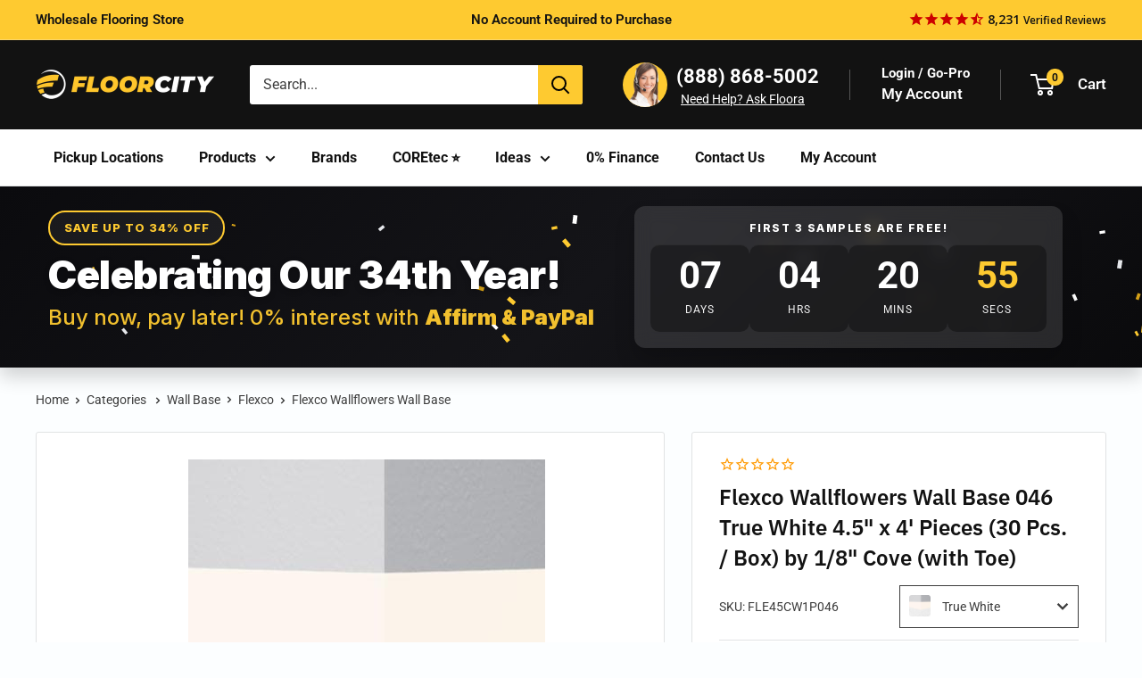

--- FILE ---
content_type: text/html; charset=utf-8
request_url: https://www.floorcity.com/products/flexco-wallflowers-wall-base-046-true-white-4-5-inch-height-wf0464-5x48c
body_size: 83760
content:
<!doctype html>

<html class="no-js" lang="en">
  <head>
<!-- Google Tag Manager -->
<script>(function(w,d,s,l,i){w[l]=w[l]||[];w[l].push({'gtm.start':
new Date().getTime(),event:'gtm.js'});var f=d.getElementsByTagName(s)[0],
j=d.createElement(s),dl=l!='dataLayer'?'&l='+l:'';j.async=true;j.src=
'https://www.googletagmanager.com/gtm.js?id='+i+dl;f.parentNode.insertBefore(j,f);
})(window,document,'script','dataLayer','GTM-MMC2DFM');</script>
<meta name="p:domain_verify" content="0fdba1a1a4561fe58ceaa57fca0a0e6c"/>
<!-- End Google Tag Manager -->

<script>(function(w,d,t,r,u){var f,n,i;w[u]=w[u]||[],f=function(){var o={ti:"5737854", enableAutoSpaTracking: true};o.q=w[u],w[u]=new UET(o),w[u].push("pageLoad")},n=d.createElement(t),n.src=r,n.async=1,n.onload=n.onreadystatechange=function(){var s=this.readyState;s&&s!=="loaded"&&s!=="complete"||(f(),n.onload=n.onreadystatechange=null)},i=d.getElementsByTagName(t)[0],i.parentNode.insertBefore(n,i)})(window,document,"script","//bat.bing.com/bat.js","uetq");</script>

<!-- LP Google Ads Tag Tracking START -->
<script async src="https://www.googletagmanager.com/gtag/js?id=AW-10897799421"></script>
<script>
  window.dataLayer = window.dataLayer || [];
  function gtag(){dataLayer.push(arguments);}
  gtag('js', new Date());
  gtag('config', 'AW-10897799421');
</script>
<!-- LP Google Ads Tag Tracking END -->
    
    <meta charset="utf-8">
    <meta name="viewport" content="width=device-width, initial-scale=1.0, height=device-height, minimum-scale=1.0, maximum-scale=1.0">
    <meta name="theme-color" content="#121212">
    <meta name="p:domain_verify" content="0fdba1a1a4561fe58ceaa57fca0a0e6c"/>
    
    
  <link rel="canonical" href="https://www.floorcity.com/products/flexco-wallflowers-wall-base-046-true-white-4-5-inch-height-wf0464-5x48c">

<title>Flexco Wallflowers Wall Base 046 True White 4.5&quot; x 4&#39; Pieces (30 Pcs. 
</title><meta name="description" content="Fast Shipping and over 200 pick up locations. Get excellent prices when you quote online for Flexco Wallflowers Wall Base 046 True White 4.5&quot; x 4&#39; Pieces (30 Pcs. / Box) by 1/8&quot; Cove (with Toe). 24/7 Live Chat Available.">
      <meta name="robots" content="index,follow">
    
<link rel="shortcut icon" href="//www.floorcity.com/cdn/shop/files/floor_city_favicon_96x96.png?v=1691016480" type="image/png"><link rel="preload" as="style" href="//www.floorcity.com/cdn/shop/t/488/assets/theme.css?v=155224853543543516151768897955"> 
    <link rel="preload" as="script" href="//www.floorcity.com/cdn/shop/t/488/assets/theme.js?v=95753335061971880391768897955">
    <link rel="preconnect" href="https://cdn.shopify.com">
    <link rel="preconnect" href="https://fonts.shopifycdn.com">
    <link rel="dns-prefetch" href="https://productreviews.shopifycdn.com">
    <link rel="dns-prefetch" href="https://ajax.googleapis.com">
    <link rel="dns-prefetch" href="https://maps.googleapis.com">
    <link rel="dns-prefetch" href="https://maps.gstatic.com">

    <meta property="og:type" content="product">
  <meta property="og:title" content="Flexco Wallflowers Wall Base 046 True White 4.5&quot; x 4&#39; Pieces (30 Pcs. / Box) by 1/8&quot; Cove (with Toe)"><meta property="og:image" content="http://www.floorcity.com/cdn/shop/products/Flexco-046-True-White_78acbb52-abd4-4f80-bf65-bb46172fe133.jpg?v=1569010242">
    <meta property="og:image:secure_url" content="https://www.floorcity.com/cdn/shop/products/Flexco-046-True-White_78acbb52-abd4-4f80-bf65-bb46172fe133.jpg?v=1569010242">
    <meta property="og:image:width" content="400">
    <meta property="og:image:height" content="400"><meta property="product:price:amount" content="0.0">
  <meta property="product:price:currency" content="USD"><meta property="og:description" content="Fast Shipping and over 200 pick up locations. Get excellent prices when you quote online for Flexco Wallflowers Wall Base 046 True White 4.5&quot; x 4&#39; Pieces (30 Pcs. / Box) by 1/8&quot; Cove (with Toe). 24/7 Live Chat Available."><meta property="og:url" content="https://www.floorcity.com/products/flexco-wallflowers-wall-base-046-true-white-4-5-inch-height-wf0464-5x48c">
<meta property="og:site_name" content="Floor City"><meta name="twitter:card" content="summary"><meta name="twitter:title" content="Flexco Wallflowers Wall Base 046 True White 4.5&quot; x 4&#39; Pieces (30 Pcs. / Box) by 1/8&quot; Cove (with Toe)">
  <meta name="twitter:description" content="Flexco Wallflowersis aType TS vulcanized rubber blend with a superior finish that resist scuffing and gouging. With Flexco Floors 4.5&quot; inch cove base molding 046 True White, it retains its visual appeal and color long term with very little maintenance. Floor City&#39;s nationwide distribution network of suppliers ensures its the highest quality thermoset vulcanized rubber on the market. Order today at (800) 898-9540 to get the many benefits of rubber at a lower price! Also available in:
 
 2.5&quot; inch
 
 4&quot; inch
 
 6&quot; inch
 
 Features
 
 Comes in 120&#39; Rolls or 48&quot; Sections
 
 1/8&quot; Thickness
 
 Toe Styles: Cove &amp;amp; No Toe
 
 Adhesive for Installation (1100 Wall Base Adhesive)
 
 ResourcesMaintenance Information">
  <meta name="twitter:image" content="https://www.floorcity.com/cdn/shop/products/Flexco-046-True-White_78acbb52-abd4-4f80-bf65-bb46172fe133_600x600_crop_center.jpg?v=1569010242">
    <link rel="preload" href="//www.floorcity.com/cdn/fonts/ibm_plex_sans/ibmplexsans_n6.cfb7efcc4708d97b4883d9d89e924e81b54334c1.woff2" as="font" type="font/woff2" crossorigin><link rel="preload" href="//www.floorcity.com/cdn/fonts/roboto/roboto_n4.2019d890f07b1852f56ce63ba45b2db45d852cba.woff2" as="font" type="font/woff2" crossorigin><style>
  @font-face {
  font-family: "IBM Plex Sans";
  font-weight: 600;
  font-style: normal;
  font-display: swap;
  src: url("//www.floorcity.com/cdn/fonts/ibm_plex_sans/ibmplexsans_n6.cfb7efcc4708d97b4883d9d89e924e81b54334c1.woff2") format("woff2"),
       url("//www.floorcity.com/cdn/fonts/ibm_plex_sans/ibmplexsans_n6.b56157147f51a11f7ba6c49b63ffcafb1da8eeea.woff") format("woff");
}

  @font-face {
  font-family: Roboto;
  font-weight: 400;
  font-style: normal;
  font-display: swap;
  src: url("//www.floorcity.com/cdn/fonts/roboto/roboto_n4.2019d890f07b1852f56ce63ba45b2db45d852cba.woff2") format("woff2"),
       url("//www.floorcity.com/cdn/fonts/roboto/roboto_n4.238690e0007583582327135619c5f7971652fa9d.woff") format("woff");
}

@font-face {
  font-family: Roboto;
  font-weight: 600;
  font-style: normal;
  font-display: swap;
  src: url("//www.floorcity.com/cdn/fonts/roboto/roboto_n6.3d305d5382545b48404c304160aadee38c90ef9d.woff2") format("woff2"),
       url("//www.floorcity.com/cdn/fonts/roboto/roboto_n6.bb37be020157f87e181e5489d5e9137ad60c47a2.woff") format("woff");
}

@font-face {
  font-family: "IBM Plex Sans";
  font-weight: 600;
  font-style: italic;
  font-display: swap;
  src: url("//www.floorcity.com/cdn/fonts/ibm_plex_sans/ibmplexsans_i6.ccfd3aa1db5e6a779ed2e90649ae2c644933fbab.woff2") format("woff2"),
       url("//www.floorcity.com/cdn/fonts/ibm_plex_sans/ibmplexsans_i6.cb651e2b309534fd5194361eb40586539bf31539.woff") format("woff");
}


  @font-face {
  font-family: Roboto;
  font-weight: 700;
  font-style: normal;
  font-display: swap;
  src: url("//www.floorcity.com/cdn/fonts/roboto/roboto_n7.f38007a10afbbde8976c4056bfe890710d51dec2.woff2") format("woff2"),
       url("//www.floorcity.com/cdn/fonts/roboto/roboto_n7.94bfdd3e80c7be00e128703d245c207769d763f9.woff") format("woff");
}

  @font-face {
  font-family: Roboto;
  font-weight: 400;
  font-style: italic;
  font-display: swap;
  src: url("//www.floorcity.com/cdn/fonts/roboto/roboto_i4.57ce898ccda22ee84f49e6b57ae302250655e2d4.woff2") format("woff2"),
       url("//www.floorcity.com/cdn/fonts/roboto/roboto_i4.b21f3bd061cbcb83b824ae8c7671a82587b264bf.woff") format("woff");
}

  @font-face {
  font-family: Roboto;
  font-weight: 700;
  font-style: italic;
  font-display: swap;
  src: url("//www.floorcity.com/cdn/fonts/roboto/roboto_i7.7ccaf9410746f2c53340607c42c43f90a9005937.woff2") format("woff2"),
       url("//www.floorcity.com/cdn/fonts/roboto/roboto_i7.49ec21cdd7148292bffea74c62c0df6e93551516.woff") format("woff");
}


  :root {
    --default-text-font-size : 15px;
    --base-text-font-size    : 16px;
    --heading-font-family    : "IBM Plex Sans", sans-serif;
    --heading-font-weight    : 600;
    --heading-font-style     : normal;
    --text-font-family       : Roboto, sans-serif;
    --text-font-weight       : 400;
    --text-font-style        : normal;
    --text-font-bolder-weight: 600;
    --text-link-decoration   : underline;

    --text-color               : #3d3d3d;
    --text-color-rgb           : 61, 61, 61;
    --heading-color            : #121212;
    --border-color             : #e1e3e4;
    --border-color-rgb         : 225, 227, 228;
    --form-border-color        : #d4d6d8;
    --accent-color             : #121212;
    --accent-color-rgb         : 18, 18, 18;
    --link-color               : #ff0000;
    --link-color-hover         : #b30000;
    --background               : #fcfeff;
    --secondary-background     : #ffffff;
    --secondary-background-rgb : 255, 255, 255;
    --accent-background        : rgba(18, 18, 18, 0.08);

    --input-background: #ffffff;

    --error-color       : #ff0000;
    --error-background  : rgba(255, 0, 0, 0.07);
    --success-color     : #00aa00;
    --success-background: rgba(0, 170, 0, 0.11);

    --primary-button-background      : #feca30;
    --primary-button-background-rgb  : 254, 202, 48;
    --primary-button-text-color      : #121212;
    --secondary-button-background    : #121212;
    --secondary-button-background-rgb: 18, 18, 18;
    --secondary-button-text-color    : #ffffff;

    --header-background      : #121212;
    --header-text-color      : #ffffff;
    --header-light-text-color: #f3f5f6;
    --header-border-color    : rgba(243, 245, 246, 0.3);
    --header-accent-color    : #feca30;

    --footer-background-color:    #121212;
    --footer-heading-text-color:  #cc0000;
    --footer-body-text-color:     #f3f5f6;
    --footer-body-text-color-rgb: 243, 245, 246;
    --footer-accent-color:        #00badb;
    --footer-accent-color-rgb:    0, 186, 219;
    --footer-border:              none;
    
    --flickity-arrow-color: #abb1b4;--product-on-sale-accent           : #cc0000;
    --product-on-sale-accent-rgb       : 204, 0, 0;
    --product-on-sale-color            : #ffffff;
    --product-in-stock-color           : #008a00;
    --product-low-stock-color          : #cc0000;
    --product-sold-out-color           : #8a9297;
    --product-custom-label-1-background: #008a00;
    --product-custom-label-1-color     : #ffffff;
    --product-custom-label-2-background: #00a500;
    --product-custom-label-2-color     : #ffffff;
    --product-review-star-color        : #feca30;

    --mobile-container-gutter : 20px;
    --desktop-container-gutter: 40px;

    /* Shopify related variables */
    --payment-terms-background-color: #fcfeff;
  }
</style>

<script>
  // IE11 does not have support for CSS variables, so we have to polyfill them
  if (!(((window || {}).CSS || {}).supports && window.CSS.supports('(--a: 0)'))) {
    const script = document.createElement('script');
    script.type = 'text/javascript';
    script.src = 'https://cdn.jsdelivr.net/npm/css-vars-ponyfill@2';
    script.onload = function() {
      cssVars({});
    };

    document.getElementsByTagName('head')[0].appendChild(script);
  }
</script>


    <script>window.performance && window.performance.mark && window.performance.mark('shopify.content_for_header.start');</script><meta id="shopify-digital-wallet" name="shopify-digital-wallet" content="/15066562/digital_wallets/dialog">
<meta name="shopify-checkout-api-token" content="3db4ac712f5972f021dcfaf134e452ff">
<meta id="in-context-paypal-metadata" data-shop-id="15066562" data-venmo-supported="true" data-environment="production" data-locale="en_US" data-paypal-v4="true" data-currency="USD">
<link rel="alternate" type="application/json+oembed" href="https://www.floorcity.com/products/flexco-wallflowers-wall-base-046-true-white-4-5-inch-height-wf0464-5x48c.oembed">
<script async="async" src="/checkouts/internal/preloads.js?locale=en-US"></script>
<script id="shopify-features" type="application/json">{"accessToken":"3db4ac712f5972f021dcfaf134e452ff","betas":["rich-media-storefront-analytics"],"domain":"www.floorcity.com","predictiveSearch":true,"shopId":15066562,"locale":"en"}</script>
<script>var Shopify = Shopify || {};
Shopify.shop = "floorcity.myshopify.com";
Shopify.locale = "en";
Shopify.currency = {"active":"USD","rate":"1.0"};
Shopify.country = "US";
Shopify.theme = {"name":"16.2 - HR - Quantity Issue\u0026 Mini cart  ","id":158228086841,"schema_name":"Warehouse","schema_version":"4.2.2","theme_store_id":null,"role":"main"};
Shopify.theme.handle = "null";
Shopify.theme.style = {"id":null,"handle":null};
Shopify.cdnHost = "www.floorcity.com/cdn";
Shopify.routes = Shopify.routes || {};
Shopify.routes.root = "/";</script>
<script type="module">!function(o){(o.Shopify=o.Shopify||{}).modules=!0}(window);</script>
<script>!function(o){function n(){var o=[];function n(){o.push(Array.prototype.slice.apply(arguments))}return n.q=o,n}var t=o.Shopify=o.Shopify||{};t.loadFeatures=n(),t.autoloadFeatures=n()}(window);</script>
<script id="shop-js-analytics" type="application/json">{"pageType":"product"}</script>
<script defer="defer" async type="module" src="//www.floorcity.com/cdn/shopifycloud/shop-js/modules/v2/client.init-shop-cart-sync_BT-GjEfc.en.esm.js"></script>
<script defer="defer" async type="module" src="//www.floorcity.com/cdn/shopifycloud/shop-js/modules/v2/chunk.common_D58fp_Oc.esm.js"></script>
<script defer="defer" async type="module" src="//www.floorcity.com/cdn/shopifycloud/shop-js/modules/v2/chunk.modal_xMitdFEc.esm.js"></script>
<script type="module">
  await import("//www.floorcity.com/cdn/shopifycloud/shop-js/modules/v2/client.init-shop-cart-sync_BT-GjEfc.en.esm.js");
await import("//www.floorcity.com/cdn/shopifycloud/shop-js/modules/v2/chunk.common_D58fp_Oc.esm.js");
await import("//www.floorcity.com/cdn/shopifycloud/shop-js/modules/v2/chunk.modal_xMitdFEc.esm.js");

  window.Shopify.SignInWithShop?.initShopCartSync?.({"fedCMEnabled":true,"windoidEnabled":true});

</script>
<script>(function() {
  var isLoaded = false;
  function asyncLoad() {
    if (isLoaded) return;
    isLoaded = true;
    var urls = ["https:\/\/cdn.shopify.com\/s\/files\/1\/1506\/6562\/t\/236\/assets\/affirmShopify.js?v=1678722800\u0026shop=floorcity.myshopify.com","\/\/cdn.shopify.com\/proxy\/618e102415861ddb43217fab302cd6670f3748934af32f98dba80f07fbe64f8f\/bingshoppingtool-t2app-prod.trafficmanager.net\/api\/ShopifyMT\/v1\/uet\/tracking_script?shop=floorcity.myshopify.com\u0026sp-cache-control=cHVibGljLCBtYXgtYWdlPTkwMA"];
    for (var i = 0; i < urls.length; i++) {
      var s = document.createElement('script');
      s.type = 'text/javascript';
      s.async = true;
      s.src = urls[i];
      var x = document.getElementsByTagName('script')[0];
      x.parentNode.insertBefore(s, x);
    }
  };
  if(window.attachEvent) {
    window.attachEvent('onload', asyncLoad);
  } else {
    window.addEventListener('load', asyncLoad, false);
  }
})();</script>
<script id="__st">var __st={"a":15066562,"offset":-28800,"reqid":"676b1177-2a30-48aa-9745-bd3b40adef6b-1769283460","pageurl":"www.floorcity.com\/products\/flexco-wallflowers-wall-base-046-true-white-4-5-inch-height-wf0464-5x48c","u":"f30bc82196c7","p":"product","rtyp":"product","rid":4102771605561};</script>
<script>window.ShopifyPaypalV4VisibilityTracking = true;</script>
<script id="captcha-bootstrap">!function(){'use strict';const t='contact',e='account',n='new_comment',o=[[t,t],['blogs',n],['comments',n],[t,'customer']],c=[[e,'customer_login'],[e,'guest_login'],[e,'recover_customer_password'],[e,'create_customer']],r=t=>t.map((([t,e])=>`form[action*='/${t}']:not([data-nocaptcha='true']) input[name='form_type'][value='${e}']`)).join(','),a=t=>()=>t?[...document.querySelectorAll(t)].map((t=>t.form)):[];function s(){const t=[...o],e=r(t);return a(e)}const i='password',u='form_key',d=['recaptcha-v3-token','g-recaptcha-response','h-captcha-response',i],f=()=>{try{return window.sessionStorage}catch{return}},m='__shopify_v',_=t=>t.elements[u];function p(t,e,n=!1){try{const o=window.sessionStorage,c=JSON.parse(o.getItem(e)),{data:r}=function(t){const{data:e,action:n}=t;return t[m]||n?{data:e,action:n}:{data:t,action:n}}(c);for(const[e,n]of Object.entries(r))t.elements[e]&&(t.elements[e].value=n);n&&o.removeItem(e)}catch(o){console.error('form repopulation failed',{error:o})}}const l='form_type',E='cptcha';function T(t){t.dataset[E]=!0}const w=window,h=w.document,L='Shopify',v='ce_forms',y='captcha';let A=!1;((t,e)=>{const n=(g='f06e6c50-85a8-45c8-87d0-21a2b65856fe',I='https://cdn.shopify.com/shopifycloud/storefront-forms-hcaptcha/ce_storefront_forms_captcha_hcaptcha.v1.5.2.iife.js',D={infoText:'Protected by hCaptcha',privacyText:'Privacy',termsText:'Terms'},(t,e,n)=>{const o=w[L][v],c=o.bindForm;if(c)return c(t,g,e,D).then(n);var r;o.q.push([[t,g,e,D],n]),r=I,A||(h.body.append(Object.assign(h.createElement('script'),{id:'captcha-provider',async:!0,src:r})),A=!0)});var g,I,D;w[L]=w[L]||{},w[L][v]=w[L][v]||{},w[L][v].q=[],w[L][y]=w[L][y]||{},w[L][y].protect=function(t,e){n(t,void 0,e),T(t)},Object.freeze(w[L][y]),function(t,e,n,w,h,L){const[v,y,A,g]=function(t,e,n){const i=e?o:[],u=t?c:[],d=[...i,...u],f=r(d),m=r(i),_=r(d.filter((([t,e])=>n.includes(e))));return[a(f),a(m),a(_),s()]}(w,h,L),I=t=>{const e=t.target;return e instanceof HTMLFormElement?e:e&&e.form},D=t=>v().includes(t);t.addEventListener('submit',(t=>{const e=I(t);if(!e)return;const n=D(e)&&!e.dataset.hcaptchaBound&&!e.dataset.recaptchaBound,o=_(e),c=g().includes(e)&&(!o||!o.value);(n||c)&&t.preventDefault(),c&&!n&&(function(t){try{if(!f())return;!function(t){const e=f();if(!e)return;const n=_(t);if(!n)return;const o=n.value;o&&e.removeItem(o)}(t);const e=Array.from(Array(32),(()=>Math.random().toString(36)[2])).join('');!function(t,e){_(t)||t.append(Object.assign(document.createElement('input'),{type:'hidden',name:u})),t.elements[u].value=e}(t,e),function(t,e){const n=f();if(!n)return;const o=[...t.querySelectorAll(`input[type='${i}']`)].map((({name:t})=>t)),c=[...d,...o],r={};for(const[a,s]of new FormData(t).entries())c.includes(a)||(r[a]=s);n.setItem(e,JSON.stringify({[m]:1,action:t.action,data:r}))}(t,e)}catch(e){console.error('failed to persist form',e)}}(e),e.submit())}));const S=(t,e)=>{t&&!t.dataset[E]&&(n(t,e.some((e=>e===t))),T(t))};for(const o of['focusin','change'])t.addEventListener(o,(t=>{const e=I(t);D(e)&&S(e,y())}));const B=e.get('form_key'),M=e.get(l),P=B&&M;t.addEventListener('DOMContentLoaded',(()=>{const t=y();if(P)for(const e of t)e.elements[l].value===M&&p(e,B);[...new Set([...A(),...v().filter((t=>'true'===t.dataset.shopifyCaptcha))])].forEach((e=>S(e,t)))}))}(h,new URLSearchParams(w.location.search),n,t,e,['guest_login'])})(!0,!0)}();</script>
<script integrity="sha256-4kQ18oKyAcykRKYeNunJcIwy7WH5gtpwJnB7kiuLZ1E=" data-source-attribution="shopify.loadfeatures" defer="defer" src="//www.floorcity.com/cdn/shopifycloud/storefront/assets/storefront/load_feature-a0a9edcb.js" crossorigin="anonymous"></script>
<script data-source-attribution="shopify.dynamic_checkout.dynamic.init">var Shopify=Shopify||{};Shopify.PaymentButton=Shopify.PaymentButton||{isStorefrontPortableWallets:!0,init:function(){window.Shopify.PaymentButton.init=function(){};var t=document.createElement("script");t.src="https://www.floorcity.com/cdn/shopifycloud/portable-wallets/latest/portable-wallets.en.js",t.type="module",document.head.appendChild(t)}};
</script>
<script data-source-attribution="shopify.dynamic_checkout.buyer_consent">
  function portableWalletsHideBuyerConsent(e){var t=document.getElementById("shopify-buyer-consent"),n=document.getElementById("shopify-subscription-policy-button");t&&n&&(t.classList.add("hidden"),t.setAttribute("aria-hidden","true"),n.removeEventListener("click",e))}function portableWalletsShowBuyerConsent(e){var t=document.getElementById("shopify-buyer-consent"),n=document.getElementById("shopify-subscription-policy-button");t&&n&&(t.classList.remove("hidden"),t.removeAttribute("aria-hidden"),n.addEventListener("click",e))}window.Shopify?.PaymentButton&&(window.Shopify.PaymentButton.hideBuyerConsent=portableWalletsHideBuyerConsent,window.Shopify.PaymentButton.showBuyerConsent=portableWalletsShowBuyerConsent);
</script>
<script data-source-attribution="shopify.dynamic_checkout.cart.bootstrap">document.addEventListener("DOMContentLoaded",(function(){function t(){return document.querySelector("shopify-accelerated-checkout-cart, shopify-accelerated-checkout")}if(t())Shopify.PaymentButton.init();else{new MutationObserver((function(e,n){t()&&(Shopify.PaymentButton.init(),n.disconnect())})).observe(document.body,{childList:!0,subtree:!0})}}));
</script>
<link id="shopify-accelerated-checkout-styles" rel="stylesheet" media="screen" href="https://www.floorcity.com/cdn/shopifycloud/portable-wallets/latest/accelerated-checkout-backwards-compat.css" crossorigin="anonymous">
<style id="shopify-accelerated-checkout-cart">
        #shopify-buyer-consent {
  margin-top: 1em;
  display: inline-block;
  width: 100%;
}

#shopify-buyer-consent.hidden {
  display: none;
}

#shopify-subscription-policy-button {
  background: none;
  border: none;
  padding: 0;
  text-decoration: underline;
  font-size: inherit;
  cursor: pointer;
}

#shopify-subscription-policy-button::before {
  box-shadow: none;
}

      </style>

<script>window.performance && window.performance.mark && window.performance.mark('shopify.content_for_header.end');</script>

    <link rel="stylesheet" href="//www.floorcity.com/cdn/shop/t/488/assets/theme.css?v=155224853543543516151768897955">
    <link rel="stylesheet" href="//www.floorcity.com/cdn/shop/t/488/assets/sobefy-checkout-min.css?v=10312959754227250581768897954">

    

   

  <script type="application/ld+json">
  {
    "@context": "https://schema.org",
    "@type": "Product",
    "productID": 4102771605561,
    "offers": [{
          "@type": "Offer",
          "name": "4.5\" x 48\" Pieces (30\/Box) \/ True White \/ Cove (with Toe)",
          "availability":"https://schema.org/InStock",


          
          "price": 190.54,

          "priceCurrency": "USD",
          "priceValidUntil": "2026-02-03","sku": "FLE45CW1P046",
            "gtin12": "791109768624",
          "url": "/products/flexco-wallflowers-wall-base-046-true-white-4-5-inch-height-wf0464-5x48c?variant=30175574097977"
        }
],"brand": {
      "@type": "Brand",
      "name": "Flexco"
    },
    "name": "Flexco Wallflowers Wall Base 046 True White 4.5\" x 4' Pieces (30 Pcs. \/ Box) by 1\/8\" Cove (with Toe)",
    "description": "Flexco Wallflowersis aType TS vulcanized rubber blend with a superior finish that resist scuffing and gouging. With Flexco Floors 4.5\" inch cove base molding 046 True White, it retains its visual appeal and color long term with very little maintenance. Floor City's nationwide distribution network of suppliers ensures its the highest quality thermoset vulcanized rubber on the market. Order today at (800) 898-9540 to get the many benefits of rubber at a lower price! Also available in:\n \n 2.5\" inch\n \n 4\" inch\n \n 6\" inch\n \n Features\n \n Comes in 120' Rolls or 48\" Sections\n \n 1\/8\" Thickness\n \n Toe Styles: Cove \u0026amp; No Toe\n \n Adhesive for Installation (1100 Wall Base Adhesive)\n \n ResourcesMaintenance Information",
    "category": "Wall Base",
    "url": "/products/flexco-wallflowers-wall-base-046-true-white-4-5-inch-height-wf0464-5x48c",
    "sku": "FLE45CW1P046",
    "image": {
      "@type": "ImageObject",
      "url": "https://www.floorcity.com/cdn/shop/products/Flexco-046-True-White_78acbb52-abd4-4f80-bf65-bb46172fe133.jpg?v=1569010242&width=1024",
      "image": "https://www.floorcity.com/cdn/shop/products/Flexco-046-True-White_78acbb52-abd4-4f80-bf65-bb46172fe133.jpg?v=1569010242&width=1024",
      "name": "Flexco Wallflowers Wall Base 046 True White 4.5\" x 4' by 1\/8\" Cove (with Toe)",
      "width": "1024",
      "height": "1024"
    }
  }
  </script>



  <script type="application/ld+json">
  {
    "@context": "https://schema.org",
    "@type": "BreadcrumbList",
  "itemListElement": [{
      "@type": "ListItem",
      "position": 1,
      "name": "Home",
      "item": "https://www.floorcity.com"
    },{
          "@type": "ListItem",
          "position": 2,
          "name": "Flexco Wallflowers Wall Base 046 True White 4.5\" x 4' Pieces (30 Pcs. \/ Box) by 1\/8\" Cove (with Toe)",
          "item": "https://www.floorcity.com/products/flexco-wallflowers-wall-base-046-true-white-4-5-inch-height-wf0464-5x48c"
        }]
  }
  </script>












    <script>
      // This allows to expose several variables to the global scope, to be used in scripts
      window.theme = {
        pageType: "product",
        cartCount: 0,
        moneyFormat: "${{amount}}",
        moneyWithCurrencyFormat: "${{amount}} USD",
        currencyCodeEnabled: false,
        showDiscount: true,
        discountMode: "saving",
        cartType: "drawer_and_message"
      };

      window.routes = {
        rootUrl: "\/",
        rootUrlWithoutSlash: '',
        cartUrl: "\/cart",
        cartAddUrl: "\/cart\/add",
        cartChangeUrl: "\/cart\/change",
        searchUrl: "\/search",
        productRecommendationsUrl: "\/recommendations\/products"
      };

      window.languages = {
        productRegularPrice: "Regular price",
        productSalePrice: "Sale price",
        collectionOnSaleLabel: "Save {{savings}}",
        productFormUnavailable: "Unavailable",
        productFormAddToCart: "Add to cart",
        productFormPreOrder: "Pre-order",
        productFormSoldOut: "Sold out",
        productAdded: "Product has been added to your cart",
        productAddedShort: "Added!",
        shippingEstimatorNoResults: "No shipping could be found for your address.",
        shippingEstimatorOneResult: "There is one shipping rate for your address:",
        shippingEstimatorMultipleResults: "There are {{count}} shipping rates for your address:",
        shippingEstimatorErrors: "There are some errors:"
      };

      document.documentElement.className = document.documentElement.className.replace('no-js', 'js');
    </script><script src="//www.floorcity.com/cdn/shop/t/488/assets/theme.js?v=95753335061971880391768897955" defer></script>
    <script src="//www.floorcity.com/cdn/shop/t/488/assets/custom.js?v=64883148355319513241768897951" defer></script><script>
        (function () {
          window.onpageshow = function() {
           
            document.documentElement.dispatchEvent(new CustomEvent('cart:refresh', {
              bubbles: true,
              detail: {scrollToTop: false}
            }));
          };
        })();
      </script><script type="text/javascript">
    (function(c,l,a,r,i,t,y){
        c[a]=c[a]||function(){(c[a].q=c[a].q||[]).push(arguments)};
        t=l.createElement(r);t.async=1;t.src="https://www.clarity.ms/tag/"+i;
        y=l.getElementsByTagName(r)[0];y.parentNode.insertBefore(t,y);
    })(window, document, "clarity", "script", "pf390mtqc5");
</script>
    <script type="text/javascript" src="https://cdn.roomvo.com/static/scripts/b2b/floorcity.js" async></script>
<script>
function gtag_report_conversion(url) {
  var callback = function () {
    if (typeof(url) != 'undefined') {
      window.location = url;
    }
  };
  gtag('event', 'conversion', {
      'send_to': 'AW-1007848061/JWN0CMbU_t0aEP2UyuAD',
      'event_callback': callback
  });
  return false;
}
</script>
<script src="https://ajax.googleapis.com/ajax/libs/jquery/3.7.1/jquery.min.js"></script>
<!-- BEGIN app block: shopify://apps/powerful-form-builder/blocks/app-embed/e4bcb1eb-35b2-42e6-bc37-bfe0e1542c9d --><script type="text/javascript" hs-ignore data-cookieconsent="ignore">
  var Globo = Globo || {};
  var globoFormbuilderRecaptchaInit = function(){};
  var globoFormbuilderHcaptchaInit = function(){};
  window.Globo.FormBuilder = window.Globo.FormBuilder || {};
  window.Globo.FormBuilder.shop = {"configuration":{"money_format":"${{amount}}"},"pricing":{"features":{"bulkOrderForm":true,"cartForm":true,"fileUpload":30,"removeCopyright":true,"restrictedEmailDomains":true,"metrics":true}},"settings":{"copyright":"Powered by Globo <a href=\"https://apps.shopify.com/form-builder-contact-form\" target=\"_blank\">Contact Form</a>","hideWaterMark":false,"reCaptcha":{"recaptchaType":"v2","siteKey":false,"languageCode":"en"},"hCaptcha":{"siteKey":false},"scrollTop":false,"customCssCode":"","customCssEnabled":false,"additionalColumns":[]},"encryption_form_id":0,"url":"https://form.globo.io/","CDN_URL":"https://dxo9oalx9qc1s.cloudfront.net","app_id":"1783207"};

  if(window.Globo.FormBuilder.shop.settings.customCssEnabled && window.Globo.FormBuilder.shop.settings.customCssCode){
    const customStyle = document.createElement('style');
    customStyle.type = 'text/css';
    customStyle.innerHTML = window.Globo.FormBuilder.shop.settings.customCssCode;
    document.head.appendChild(customStyle);
  }

  window.Globo.FormBuilder.forms = [];
    
      
      
      
      window.Globo.FormBuilder.forms[22721] = {"22721":{"elements":[{"id":"group-1","type":"group","label":"Page 1","description":"","elements":[{"id":"text","type":"text","label":"Full Name","placeholder":"First and Last Name","description":"","limitCharacters":false,"characters":100,"hideLabel":false,"keepPositionLabel":false,"required":true,"ifHideLabel":false,"inputIcon":"","columnWidth":50},{"id":"text-3","type":"text","label":"Order Number","placeholder":"","description":"Starts with \"FC...\"","limitCharacters":false,"characters":100,"hideLabel":false,"keepPositionLabel":false,"required":false,"ifHideLabel":false,"inputIcon":"","columnWidth":50},{"id":"phone","type":"phone","label":"Phone","placeholder":"","description":"","validatePhone":false,"onlyShowFlag":false,"defaultCountryCode":"us","limitCharacters":false,"characters":100,"hideLabel":false,"keepPositionLabel":false,"required":true,"ifHideLabel":false,"inputIcon":"","columnWidth":50},{"id":"email","type":"email","label":"Email","placeholder":"Email","description":"","limitCharacters":false,"characters":100,"hideLabel":false,"keepPositionLabel":false,"required":true,"ifHideLabel":false,"inputIcon":"","columnWidth":50},{"id":"textarea","type":"textarea","label":{"en":"Reason for Return (include quantity):"},"placeholder":"","description":"","limitCharacters":false,"characters":100,"hideLabel":false,"keepPositionLabel":false,"required":false,"ifHideLabel":false,"columnWidth":100},{"id":"file","type":"file","label":"Photo proof of damage or defective material at the time of delivery, if applicaple.","button-text":"Choose file","placeholder":"","allowed-multiple":false,"allowed-extensions":["jpg","jpeg","png"],"description":"Acceptable file types (.jpg, .jpeg, .png)","uploadPending":"File is uploading. Please wait a second...","uploadSuccess":"File uploaded successfully","hideLabel":false,"keepPositionLabel":false,"required":false,"ifHideLabel":false,"inputIcon":"","columnWidth":100,"hidden":true},{"id":"paragraph","type":"paragraph","text":{"en":"\u003cp\u003eAll returns are subject to the policies of the manufacturer or distributor from whom the products originated. Returned items must be shipped back to the original source for inspection. \u003cstrong\u003eApproval is not guaranteed\u003c\/strong\u003e and will only be granted if the items are deemed \u003cstrong\u003ere-sellable\u003c\/strong\u003e. If a return is approved, a \u003cstrong\u003e35% restocking fee\u003c\/strong\u003e will apply + outbound and return shipping costs are the responsibility of the customer. Credit will be issued only after inspection and acceptance of the materials, which may take 30 days or longer. All returns that require freight LTL shipping must be placed on a pallet and stretch wrapped securely.\u003c\/p\u003e"},"columnWidth":100}]}],"errorMessage":{"required":"Please fill in field","invalid":"Invalid","invalidName":"Invalid name","invalidEmail":"Invalid email","invalidURL":"Invalid URL","invalidPhone":"Invalid phone","invalidNumber":"Invalid number","invalidPassword":"Invalid password","confirmPasswordNotMatch":"Confirmed password doesn't match","customerAlreadyExists":"Customer already exists","fileSizeLimit":"File size limit exceeded","fileNotAllowed":"File extension not allowed","requiredCaptcha":"Please, enter the captcha","requiredProducts":"Please select product","limitQuantity":"The number of products left in stock has been exceeded","shopifyInvalidPhone":"phone - Enter a valid phone number to use this delivery method","shopifyPhoneHasAlready":"phone - Phone has already been taken","shopifyInvalidProvice":"addresses.province - is not valid","otherError":"Something went wrong, please try again"},"appearance":{"layout":"default","width":"600","style":"flat","mainColor":"rgba(254,202,48,1)","headingColor":"#000","labelColor":"#000","descriptionColor":"#6c757d","optionColor":"#000","paragraphColor":"#000","paragraphBackground":"#fff","background":"none","backgroundColor":"#FFF","backgroundImage":"","backgroundImageAlignment":"middle","floatingIcon":"\u003csvg aria-hidden=\"true\" focusable=\"false\" data-prefix=\"far\" data-icon=\"envelope\" class=\"svg-inline--fa fa-envelope fa-w-16\" role=\"img\" xmlns=\"http:\/\/www.w3.org\/2000\/svg\" viewBox=\"0 0 512 512\"\u003e\u003cpath fill=\"currentColor\" d=\"M464 64H48C21.49 64 0 85.49 0 112v288c0 26.51 21.49 48 48 48h416c26.51 0 48-21.49 48-48V112c0-26.51-21.49-48-48-48zm0 48v40.805c-22.422 18.259-58.168 46.651-134.587 106.49-16.841 13.247-50.201 45.072-73.413 44.701-23.208.375-56.579-31.459-73.413-44.701C106.18 199.465 70.425 171.067 48 152.805V112h416zM48 400V214.398c22.914 18.251 55.409 43.862 104.938 82.646 21.857 17.205 60.134 55.186 103.062 54.955 42.717.231 80.509-37.199 103.053-54.947 49.528-38.783 82.032-64.401 104.947-82.653V400H48z\"\u003e\u003c\/path\u003e\u003c\/svg\u003e","floatingText":"","displayOnAllPage":false,"position":"bottom right","formType":"normalForm","colorScheme":{"solidButton":{"red":254,"green":202,"blue":48,"alpha":1},"solidButtonLabel":{"red":255,"green":255,"blue":255},"text":{"red":0,"green":0,"blue":0},"outlineButton":{"red":254,"green":202,"blue":48,"alpha":1},"background":null}},"afterSubmit":{"action":"clearForm","message":"\u003ch4\u003e\u003cstrong\u003eYour return request was submitted!\u003c\/strong\u003e\u003c\/h4\u003e\u003cp\u003e\u003cbr\u003e\u003c\/p\u003e\u003cp\u003ePlease allow up to \u003cstrong\u003e24-48 hours\u003c\/strong\u003e for a response.\u003c\/p\u003e\u003cp\u003e\u003cbr\u003e\u003c\/p\u003e\u003cp\u003eIn the meantime please read our \u003ca href=\"https:\/\/www.floorcity.com\/pages\/returns-exchanges\" rel=\"noopener noreferrer\" target=\"_blank\"\u003e\u003cstrong\u003e\u003cu\u003eReturn Policy\u003c\/u\u003e\u003c\/strong\u003e\u003c\/a\u003e.\u003c\/p\u003e","redirectUrl":"","enableGa":false,"gaEventCategory":"Form Builder by Globo","gaEventAction":"Submit","gaEventLabel":"Contact us form","enableFpx":false,"fpxTrackerName":""},"footer":{"description":"","previousText":"Previous","nextText":"Next","submitText":"Submit","resetButton":false,"resetButtonText":"Reset","submitFullWidth":true,"submitAlignment":"left"},"header":{"active":true,"title":{"en":"Return Request Form"},"description":{"en":"\u003cp\u003eAll exchanges require \u003cstrong\u003eprior authorization \u0026amp; approval\u003c\/strong\u003e before being processed. Materials that have been \u003cstrong\u003eopened or damaged\u003c\/strong\u003e are \u003cem\u003enot eligible\u003c\/em\u003e for return\/exchange. Returns for \u003cstrong\u003eShaw, COREtec, and Anderson Tuftex\u003c\/strong\u003e products require a \u003cem\u003eminimum of 250 sq. ft.\u003c\/em\u003e to qualify. \u003cstrong\u003eWall base, sheet vinyl, adhesive, and accessories\u003c\/strong\u003e are \u003cem\u003enon-returnable\u003c\/em\u003e. Please read our \u003ca href=\"https:\/\/www.floorcity.com\/policies\/terms-of-service\" rel=\"noopener noreferrer\" target=\"_blank\"\u003e\u003cstrong\u003eTerms of Service\u003c\/strong\u003e\u003c\/a\u003e before submitting a return.\u003c\/p\u003e"},"headerAlignment":"left"},"isStepByStepForm":true,"publish":{"requiredLogin":false,"requiredLoginMessage":"Please \u003ca href=\"\/account\/login\" title=\"login\"\u003elogin\u003c\/a\u003e to continue","publishType":"embedCode","embedCode":"\u003cdiv class=\"globo-formbuilder\" data-id=\"\"\u003e\u003c\/div\u003e","shortCode":"\u003cdiv class=\"globo-formbuilder\" data-id=\"\"\u003e\u003c\/div\u003e","popup":"\u003cdiv class=\"globo-formbuilder\" data-id=\"\"\u003e\u003c\/div\u003e","lightbox":"\u003cdiv class=\"globo-formbuilder\" data-id=\"\"\u003e\u003c\/div\u003e","enableAddShortCode":false,"selectPage":"index","selectPositionOnPage":"top","selectTime":"forever","setCookie":"1"},"reCaptcha":{"enable":false,"note":"Please make sure that you have set Google reCaptcha v2 Site key and Secret key in \u003ca href=\"\/admin\/settings\"\u003eSettings\u003c\/a\u003e"},"html":"\n\u003cdiv class=\"globo-form default-form globo-form-id-22721 \" data-locale=\"en\" \u003e\n\n\u003cstyle\u003e\n\n\n    :root .globo-form-app[data-id=\"22721\"]{\n        \n        --gfb-color-solidButton: 254,202,48;\n        --gfb-color-solidButtonColor: rgb(var(--gfb-color-solidButton));\n        --gfb-color-solidButtonLabel: 255,255,255;\n        --gfb-color-solidButtonLabelColor: rgb(var(--gfb-color-solidButtonLabel));\n        --gfb-color-text: 0,0,0;\n        --gfb-color-textColor: rgb(var(--gfb-color-text));\n        --gfb-color-outlineButton: 254,202,48;\n        --gfb-color-outlineButtonColor: rgb(var(--gfb-color-outlineButton));\n        --gfb-color-background: ,,;\n        --gfb-color-backgroundColor: rgb(var(--gfb-color-background));\n        \n        --gfb-main-color: rgba(254,202,48,1);\n        --gfb-primary-color: var(--gfb-color-solidButtonColor, var(--gfb-main-color));\n        --gfb-primary-text-color: var(--gfb-color-solidButtonLabelColor, #FFF);\n        --gfb-form-width: 600px;\n        --gfb-font-family: inherit;\n        --gfb-font-style: inherit;\n        --gfb--image: 40%;\n        --gfb-image-ratio-draft: var(--gfb--image);\n        --gfb-image-ratio: var(--gfb-image-ratio-draft);\n        \n        --gfb-bg-temp-color: #FFF;\n        --gfb-bg-position: middle;\n        \n        --gfb-bg-color: var(--gfb-color-backgroundColor, var(--gfb-bg-temp-color));\n        \n    }\n    \n.globo-form-id-22721 .globo-form-app{\n    max-width: 600px;\n    width: -webkit-fill-available;\n    \n    background-color: unset;\n    \n    \n}\n\n.globo-form-id-22721 .globo-form-app .globo-heading{\n    color: var(--gfb-color-textColor, #000)\n}\n\n\n.globo-form-id-22721 .globo-form-app .header {\n    text-align:left;\n}\n\n\n.globo-form-id-22721 .globo-form-app .globo-description,\n.globo-form-id-22721 .globo-form-app .header .globo-description{\n    --gfb-color-description: rgba(var(--gfb-color-text), 0.8);\n    color: var(--gfb-color-description, #6c757d);\n}\n.globo-form-id-22721 .globo-form-app .globo-label,\n.globo-form-id-22721 .globo-form-app .globo-form-control label.globo-label,\n.globo-form-id-22721 .globo-form-app .globo-form-control label.globo-label span.label-content{\n    color: var(--gfb-color-textColor, #000);\n    text-align: left;\n}\n.globo-form-id-22721 .globo-form-app .globo-label.globo-position-label{\n    height: 20px !important;\n}\n.globo-form-id-22721 .globo-form-app .globo-form-control .help-text.globo-description,\n.globo-form-id-22721 .globo-form-app .globo-form-control span.globo-description{\n    --gfb-color-description: rgba(var(--gfb-color-text), 0.8);\n    color: var(--gfb-color-description, #6c757d);\n}\n.globo-form-id-22721 .globo-form-app .globo-form-control .checkbox-wrapper .globo-option,\n.globo-form-id-22721 .globo-form-app .globo-form-control .radio-wrapper .globo-option\n{\n    color: var(--gfb-color-textColor, #000);\n}\n.globo-form-id-22721 .globo-form-app .footer,\n.globo-form-id-22721 .globo-form-app .gfb__footer{\n    text-align:left;\n}\n.globo-form-id-22721 .globo-form-app .footer button,\n.globo-form-id-22721 .globo-form-app .gfb__footer button{\n    border:1px solid var(--gfb-primary-color);\n    \n        width:100%;\n    \n}\n.globo-form-id-22721 .globo-form-app .footer button.submit,\n.globo-form-id-22721 .globo-form-app .gfb__footer button.submit\n.globo-form-id-22721 .globo-form-app .footer button.checkout,\n.globo-form-id-22721 .globo-form-app .gfb__footer button.checkout,\n.globo-form-id-22721 .globo-form-app .footer button.action.loading .spinner,\n.globo-form-id-22721 .globo-form-app .gfb__footer button.action.loading .spinner{\n    background-color: var(--gfb-primary-color);\n    color : #000000;\n}\n.globo-form-id-22721 .globo-form-app .globo-form-control .star-rating\u003efieldset:not(:checked)\u003elabel:before {\n    content: url('data:image\/svg+xml; utf8, \u003csvg aria-hidden=\"true\" focusable=\"false\" data-prefix=\"far\" data-icon=\"star\" class=\"svg-inline--fa fa-star fa-w-18\" role=\"img\" xmlns=\"http:\/\/www.w3.org\/2000\/svg\" viewBox=\"0 0 576 512\"\u003e\u003cpath fill=\"rgba(254,202,48,1)\" d=\"M528.1 171.5L382 150.2 316.7 17.8c-11.7-23.6-45.6-23.9-57.4 0L194 150.2 47.9 171.5c-26.2 3.8-36.7 36.1-17.7 54.6l105.7 103-25 145.5c-4.5 26.3 23.2 46 46.4 33.7L288 439.6l130.7 68.7c23.2 12.2 50.9-7.4 46.4-33.7l-25-145.5 105.7-103c19-18.5 8.5-50.8-17.7-54.6zM388.6 312.3l23.7 138.4L288 385.4l-124.3 65.3 23.7-138.4-100.6-98 139-20.2 62.2-126 62.2 126 139 20.2-100.6 98z\"\u003e\u003c\/path\u003e\u003c\/svg\u003e');\n}\n.globo-form-id-22721 .globo-form-app .globo-form-control .star-rating\u003efieldset\u003einput:checked ~ label:before {\n    content: url('data:image\/svg+xml; utf8, \u003csvg aria-hidden=\"true\" focusable=\"false\" data-prefix=\"fas\" data-icon=\"star\" class=\"svg-inline--fa fa-star fa-w-18\" role=\"img\" xmlns=\"http:\/\/www.w3.org\/2000\/svg\" viewBox=\"0 0 576 512\"\u003e\u003cpath fill=\"rgba(254,202,48,1)\" d=\"M259.3 17.8L194 150.2 47.9 171.5c-26.2 3.8-36.7 36.1-17.7 54.6l105.7 103-25 145.5c-4.5 26.3 23.2 46 46.4 33.7L288 439.6l130.7 68.7c23.2 12.2 50.9-7.4 46.4-33.7l-25-145.5 105.7-103c19-18.5 8.5-50.8-17.7-54.6L382 150.2 316.7 17.8c-11.7-23.6-45.6-23.9-57.4 0z\"\u003e\u003c\/path\u003e\u003c\/svg\u003e');\n}\n.globo-form-id-22721 .globo-form-app .globo-form-control .star-rating\u003efieldset:not(:checked)\u003elabel:hover:before,\n.globo-form-id-22721 .globo-form-app .globo-form-control .star-rating\u003efieldset:not(:checked)\u003elabel:hover ~ label:before{\n    content : url('data:image\/svg+xml; utf8, \u003csvg aria-hidden=\"true\" focusable=\"false\" data-prefix=\"fas\" data-icon=\"star\" class=\"svg-inline--fa fa-star fa-w-18\" role=\"img\" xmlns=\"http:\/\/www.w3.org\/2000\/svg\" viewBox=\"0 0 576 512\"\u003e\u003cpath fill=\"rgba(254,202,48,1)\" d=\"M259.3 17.8L194 150.2 47.9 171.5c-26.2 3.8-36.7 36.1-17.7 54.6l105.7 103-25 145.5c-4.5 26.3 23.2 46 46.4 33.7L288 439.6l130.7 68.7c23.2 12.2 50.9-7.4 46.4-33.7l-25-145.5 105.7-103c19-18.5 8.5-50.8-17.7-54.6L382 150.2 316.7 17.8c-11.7-23.6-45.6-23.9-57.4 0z\"\u003e\u003c\/path\u003e\u003c\/svg\u003e')\n}\n.globo-form-id-22721 .globo-form-app .globo-form-control .checkbox-wrapper .checkbox-input:checked ~ .checkbox-label:before {\n    border-color: var(--gfb-primary-color);\n    box-shadow: 0 4px 6px rgba(50,50,93,0.11), 0 1px 3px rgba(0,0,0,0.08);\n    background-color: var(--gfb-primary-color);\n}\n.globo-form-id-22721 .globo-form-app .step.-completed .step__number,\n.globo-form-id-22721 .globo-form-app .line.-progress,\n.globo-form-id-22721 .globo-form-app .line.-start{\n    background-color: var(--gfb-primary-color);\n}\n.globo-form-id-22721 .globo-form-app .checkmark__check,\n.globo-form-id-22721 .globo-form-app .checkmark__circle{\n    stroke: var(--gfb-primary-color);\n}\n.globo-form-id-22721 .floating-button{\n    background-color: var(--gfb-primary-color);\n}\n.globo-form-id-22721 .globo-form-app .globo-form-control .checkbox-wrapper .checkbox-input ~ .checkbox-label:before,\n.globo-form-app .globo-form-control .radio-wrapper .radio-input ~ .radio-label:after{\n    border-color : var(--gfb-primary-color);\n}\n.globo-form-id-22721 .flatpickr-day.selected, \n.globo-form-id-22721 .flatpickr-day.startRange, \n.globo-form-id-22721 .flatpickr-day.endRange, \n.globo-form-id-22721 .flatpickr-day.selected.inRange, \n.globo-form-id-22721 .flatpickr-day.startRange.inRange, \n.globo-form-id-22721 .flatpickr-day.endRange.inRange, \n.globo-form-id-22721 .flatpickr-day.selected:focus, \n.globo-form-id-22721 .flatpickr-day.startRange:focus, \n.globo-form-id-22721 .flatpickr-day.endRange:focus, \n.globo-form-id-22721 .flatpickr-day.selected:hover, \n.globo-form-id-22721 .flatpickr-day.startRange:hover, \n.globo-form-id-22721 .flatpickr-day.endRange:hover, \n.globo-form-id-22721 .flatpickr-day.selected.prevMonthDay, \n.globo-form-id-22721 .flatpickr-day.startRange.prevMonthDay, \n.globo-form-id-22721 .flatpickr-day.endRange.prevMonthDay, \n.globo-form-id-22721 .flatpickr-day.selected.nextMonthDay, \n.globo-form-id-22721 .flatpickr-day.startRange.nextMonthDay, \n.globo-form-id-22721 .flatpickr-day.endRange.nextMonthDay {\n    background: var(--gfb-primary-color);\n    border-color: var(--gfb-primary-color);\n}\n.globo-form-id-22721 .globo-paragraph {\n    background: #fff;\n    color: var(--gfb-color-textColor, #000);\n    width: 100%!important;\n}\n\n[dir=\"rtl\"] .globo-form-app .header .title,\n[dir=\"rtl\"] .globo-form-app .header .description,\n[dir=\"rtl\"] .globo-form-id-22721 .globo-form-app .globo-heading,\n[dir=\"rtl\"] .globo-form-id-22721 .globo-form-app .globo-label,\n[dir=\"rtl\"] .globo-form-id-22721 .globo-form-app .globo-form-control label.globo-label,\n[dir=\"rtl\"] .globo-form-id-22721 .globo-form-app .globo-form-control label.globo-label span.label-content{\n    text-align: right;\n}\n\n[dir=\"rtl\"] .globo-form-app .line {\n    left: unset;\n    right: 50%;\n}\n\n[dir=\"rtl\"] .globo-form-id-22721 .globo-form-app .line.-start {\n    left: unset;    \n    right: 0%;\n}\n\n\u003c\/style\u003e\n\n\n\n\n\u003cdiv class=\"globo-form-app default-layout gfb-style-flat  gfb-font-size-medium\" data-id=22721\u003e\n    \n    \u003cdiv class=\"header dismiss hidden\" onclick=\"Globo.FormBuilder.closeModalForm(this)\"\u003e\n        \u003csvg width=20 height=20 viewBox=\"0 0 20 20\" class=\"\" focusable=\"false\" aria-hidden=\"true\"\u003e\u003cpath d=\"M11.414 10l4.293-4.293a.999.999 0 1 0-1.414-1.414L10 8.586 5.707 4.293a.999.999 0 1 0-1.414 1.414L8.586 10l-4.293 4.293a.999.999 0 1 0 1.414 1.414L10 11.414l4.293 4.293a.997.997 0 0 0 1.414 0 .999.999 0 0 0 0-1.414L11.414 10z\" fill-rule=\"evenodd\"\u003e\u003c\/path\u003e\u003c\/svg\u003e\n    \u003c\/div\u003e\n    \u003cform class=\"g-container\" novalidate action=\"https:\/\/form.globo.io\/api\/front\/form\/22721\/send\" method=\"POST\" enctype=\"multipart\/form-data\" data-id=22721\u003e\n        \n            \n            \u003cdiv class=\"header\" data-path=\"header\"\u003e\n                \u003ch3 class=\"title globo-heading\"\u003eReturn Request Form\u003c\/h3\u003e\n                \n                \u003cdiv class=\"description globo-description\"\u003e\u003cp\u003eAll exchanges require \u003cstrong\u003eprior authorization \u0026amp; approval\u003c\/strong\u003e before being processed. Materials that have been \u003cstrong\u003eopened or damaged\u003c\/strong\u003e are \u003cem\u003enot eligible\u003c\/em\u003e for return\/exchange. Returns for \u003cstrong\u003eShaw, COREtec, and Anderson Tuftex\u003c\/strong\u003e products require a \u003cem\u003eminimum of 250 sq. ft.\u003c\/em\u003e to qualify. \u003cstrong\u003eWall base, sheet vinyl, adhesive, and accessories\u003c\/strong\u003e are \u003cem\u003enon-returnable\u003c\/em\u003e. Please read our \u003ca href=\"https:\/\/www.floorcity.com\/policies\/terms-of-service\" rel=\"noopener noreferrer\" target=\"_blank\"\u003e\u003cstrong\u003eTerms of Service\u003c\/strong\u003e\u003c\/a\u003e before submitting a return.\u003c\/p\u003e\u003c\/div\u003e\n                \n            \u003c\/div\u003e\n            \n        \n        \n            \u003cdiv class=\"globo-formbuilder-wizard\" data-id=22721\u003e\n                \u003cdiv class=\"wizard__content\"\u003e\n                    \u003cheader class=\"wizard__header\"\u003e\n                        \u003cdiv class=\"wizard__steps\"\u003e\n                        \u003cnav class=\"steps hidden\"\u003e\n                            \n                            \n                                \n                            \n                            \n                                \n                                    \n                                    \n                                    \n                                    \n                                    \u003cdiv class=\"step last \" data-element-id=\"group-1\"  data-step=\"0\" \u003e\n                                        \u003cdiv class=\"step__content\"\u003e\n                                            \u003cp class=\"step__number\"\u003e\u003c\/p\u003e\n                                            \u003csvg class=\"checkmark\" xmlns=\"http:\/\/www.w3.org\/2000\/svg\" width=52 height=52 viewBox=\"0 0 52 52\"\u003e\n                                                \u003ccircle class=\"checkmark__circle\" cx=\"26\" cy=\"26\" r=\"25\" fill=\"none\"\/\u003e\n                                                \u003cpath class=\"checkmark__check\" fill=\"none\" d=\"M14.1 27.2l7.1 7.2 16.7-16.8\"\/\u003e\n                                            \u003c\/svg\u003e\n                                            \u003cdiv class=\"lines\"\u003e\n                                                \n                                                    \u003cdiv class=\"line -start\"\u003e\u003c\/div\u003e\n                                                \n                                                \u003cdiv class=\"line -background\"\u003e\n                                                \u003c\/div\u003e\n                                                \u003cdiv class=\"line -progress\"\u003e\n                                                \u003c\/div\u003e\n                                            \u003c\/div\u003e  \n                                        \u003c\/div\u003e\n                                    \u003c\/div\u003e\n                                \n                            \n                        \u003c\/nav\u003e\n                        \u003c\/div\u003e\n                    \u003c\/header\u003e\n                    \u003cdiv class=\"panels\"\u003e\n                        \n                            \n                            \n                            \n                            \n                                \u003cdiv class=\"panel \" data-element-id=\"group-1\" data-id=22721  data-step=\"0\" style=\"padding-top:0\"\u003e\n                                    \n                                            \n                                                \n                                                    \n\n\n\n\n\n\n\n\n\n\n\n\n\n\n\n\n    \n\n\n\n\n\n\n\n\n\n\n\u003cdiv class=\"globo-form-control layout-2-column \"  data-type='text' data-element-id='text'\u003e\n    \n    \n\n\n    \n        \n\u003clabel for=\"22721-text\" class=\"flat-label globo-label gfb__label-v2 \" data-label=\"Full Name\"\u003e\n    \u003cspan class=\"label-content\" data-label=\"Full Name\"\u003eFull Name\u003c\/span\u003e\n    \n        \u003cspan class=\"text-danger text-smaller\"\u003e *\u003c\/span\u003e\n    \n\u003c\/label\u003e\n\n    \n\n    \u003cdiv class=\"globo-form-input\"\u003e\n        \n        \n        \u003cinput type=\"text\"  data-type=\"text\" class=\"flat-input\" id=\"22721-text\" name=\"text\" placeholder=\"First and Last Name\" presence  \u003e\n    \u003c\/div\u003e\n    \n    \u003csmall class=\"messages\" id=\"22721-text-error\"\u003e\u003c\/small\u003e\n\u003c\/div\u003e\n\n\n\n\n                                                \n                                            \n                                                \n                                                    \n\n\n\n\n\n\n\n\n\n\n\n\n\n\n\n\n    \n\n\n\n\n\n\n\n\n\n\n\u003cdiv class=\"globo-form-control layout-2-column \"  data-type='text' data-element-id='text-3'\u003e\n    \n    \n\n\n    \n        \n\u003clabel for=\"22721-text-3\" class=\"flat-label globo-label gfb__label-v2 \" data-label=\"Order Number\"\u003e\n    \u003cspan class=\"label-content\" data-label=\"Order Number\"\u003eOrder Number\u003c\/span\u003e\n    \n        \u003cspan\u003e\u003c\/span\u003e\n    \n\u003c\/label\u003e\n\n    \n\n    \u003cdiv class=\"globo-form-input\"\u003e\n        \n        \n        \u003cinput type=\"text\"  data-type=\"text\" class=\"flat-input\" id=\"22721-text-3\" name=\"text-3\" placeholder=\"\"   \u003e\n    \u003c\/div\u003e\n    \n        \u003csmall class=\"help-text globo-description\"\u003eStarts with \"FC...\"\u003c\/small\u003e\n    \n    \u003csmall class=\"messages\" id=\"22721-text-3-error\"\u003e\u003c\/small\u003e\n\u003c\/div\u003e\n\n\n\n\n                                                \n                                            \n                                                \n                                                    \n\n\n\n\n\n\n\n\n\n\n\n\n\n\n\n\n    \n\n\n\n\n\n\n\n\n\n\n\u003cdiv class=\"globo-form-control layout-2-column \"  data-type='phone' data-element-id='phone' \u003e\n    \n    \n\n\n    \n        \n\u003clabel for=\"22721-phone\" class=\"flat-label globo-label gfb__label-v2 \" data-label=\"Phone\"\u003e\n    \u003cspan class=\"label-content\" data-label=\"Phone\"\u003ePhone\u003c\/span\u003e\n    \n        \u003cspan class=\"text-danger text-smaller\"\u003e *\u003c\/span\u003e\n    \n\u003c\/label\u003e\n\n    \n\n    \u003cdiv class=\"globo-form-input gfb__phone-placeholder\" input-placeholder=\"\"\u003e\n        \n        \n        \n        \n        \u003cinput type=\"text\"  data-type=\"phone\" class=\"flat-input\" id=\"22721-phone\" name=\"phone\" placeholder=\"\" presence    default-country-code=\"us\"\u003e\n    \u003c\/div\u003e\n    \n    \u003csmall class=\"messages\" id=\"22721-phone-error\"\u003e\u003c\/small\u003e\n\u003c\/div\u003e\n\n\n\n                                                \n                                            \n                                                \n                                                    \n\n\n\n\n\n\n\n\n\n\n\n\n\n\n\n\n    \n\n\n\n\n\n\n\n\n\n\n\u003cdiv class=\"globo-form-control layout-2-column \"  data-type='email' data-element-id='email'\u003e\n    \n    \n\n\n    \n        \n\u003clabel for=\"22721-email\" class=\"flat-label globo-label gfb__label-v2 \" data-label=\"Email\"\u003e\n    \u003cspan class=\"label-content\" data-label=\"Email\"\u003eEmail\u003c\/span\u003e\n    \n        \u003cspan class=\"text-danger text-smaller\"\u003e *\u003c\/span\u003e\n    \n\u003c\/label\u003e\n\n    \n\n    \u003cdiv class=\"globo-form-input\"\u003e\n        \n        \n        \u003cinput type=\"text\"  data-type=\"email\" class=\"flat-input\" id=\"22721-email\" name=\"email\" placeholder=\"Email\" presence  \u003e\n    \u003c\/div\u003e\n    \n    \u003csmall class=\"messages\" id=\"22721-email-error\"\u003e\u003c\/small\u003e\n\u003c\/div\u003e\n\n\n\n                                                \n                                            \n                                                \n                                                    \n\n\n\n\n\n\n\n\n\n\n\n\n\n\n\n\n    \n\n\n\n\n\n\n\n\n\n\n\u003cdiv class=\"globo-form-control layout-1-column \"  data-type='textarea' data-element-id='textarea'\u003e\n    \n    \n\n\n    \n        \n\u003clabel for=\"22721-textarea\" class=\"flat-label globo-label gfb__label-v2 \" data-label=\"Reason for Return (include quantity):\"\u003e\n    \u003cspan class=\"label-content\" data-label=\"Reason for Return (include quantity):\"\u003eReason for Return (include quantity):\u003c\/span\u003e\n    \n        \u003cspan\u003e\u003c\/span\u003e\n    \n\u003c\/label\u003e\n\n    \n\n    \u003cdiv class=\"globo-form-input\"\u003e\n        \n        \u003ctextarea id=\"22721-textarea\"  data-type=\"textarea\" class=\"flat-input\" rows=\"3\" name=\"textarea\" placeholder=\"\"   \u003e\u003c\/textarea\u003e\n    \u003c\/div\u003e\n    \n    \u003csmall class=\"messages\" id=\"22721-textarea-error\"\u003e\u003c\/small\u003e\n\u003c\/div\u003e\n\n\n\n                                                \n                                            \n                                                \n                                                    \n\n\n\n\n\n\n\n\n\n\n\n\n\n\n\n\n    \n\n\n\n\n\n\n\n\n\n\n                                                \n                                            \n                                                \n                                                    \n\n\n\n\n\n\n\n\n\n\n\n\n\n\n\n\n    \n\n\n\n\n\n\n\n\n\n\n\u003cdiv class=\"globo-form-control layout-1-column \"  data-type='paragraph' data-element-id='paragraph'\u003e\n    \n\n    \n    \u003cdiv tabindex=\"0\" class=\"globo-paragraph\" id=\"paragraph\" \u003e\u003cp\u003eAll returns are subject to the policies of the manufacturer or distributor from whom the products originated. Returned items must be shipped back to the original source for inspection. \u003cstrong\u003eApproval is not guaranteed\u003c\/strong\u003e and will only be granted if the items are deemed \u003cstrong\u003ere-sellable\u003c\/strong\u003e. If a return is approved, a \u003cstrong\u003e35% restocking fee\u003c\/strong\u003e will apply + outbound and return shipping costs are the responsibility of the customer. Credit will be issued only after inspection and acceptance of the materials, which may take 30 days or longer. All returns that require freight LTL shipping must be placed on a pallet and stretch wrapped securely.\u003c\/p\u003e\u003c\/div\u003e\n\u003c\/div\u003e\n\n\n\n                                                \n                                            \n                                        \n                                    \n                                    \n                                        \n                                        \n                                    \n                                \u003c\/div\u003e\n                            \n                        \n                    \u003c\/div\u003e\n                    \u003cdiv class=\"message error\" data-other-error=\"Something went wrong, please try again\"\u003e\n                        \u003cdiv class=\"content\"\u003e\u003c\/div\u003e\n                        \u003cdiv class=\"dismiss\" onclick=\"Globo.FormBuilder.dismiss(this)\"\u003e\n                            \u003csvg width=20 height=20 viewBox=\"0 0 20 20\" class=\"\" focusable=\"false\" aria-hidden=\"true\"\u003e\u003cpath d=\"M11.414 10l4.293-4.293a.999.999 0 1 0-1.414-1.414L10 8.586 5.707 4.293a.999.999 0 1 0-1.414 1.414L8.586 10l-4.293 4.293a.999.999 0 1 0 1.414 1.414L10 11.414l4.293 4.293a.997.997 0 0 0 1.414 0 .999.999 0 0 0 0-1.414L11.414 10z\" fill-rule=\"evenodd\"\u003e\u003c\/path\u003e\u003c\/svg\u003e\n                        \u003c\/div\u003e\n                    \u003c\/div\u003e\n                    \n                        \n                        \n                        \u003cdiv class=\"message success\"\u003e\n                            \n                            \u003cdiv class=\"gfb__discount-wrapper\" onclick=\"Globo.FormBuilder.handleCopyDiscountCode(this)\"\u003e\n                                \u003cdiv class=\"gfb__content-discount\"\u003e\n                                    \u003cspan class=\"gfb__discount-code\"\u003e\u003c\/span\u003e\n                                    \u003cdiv class=\"gfb__copy\"\u003e\n                                        \u003csvg xmlns=\"http:\/\/www.w3.org\/2000\/svg\" viewBox=\"0 0 448 512\"\u003e\u003cpath d=\"M384 336H192c-8.8 0-16-7.2-16-16V64c0-8.8 7.2-16 16-16l140.1 0L400 115.9V320c0 8.8-7.2 16-16 16zM192 384H384c35.3 0 64-28.7 64-64V115.9c0-12.7-5.1-24.9-14.1-33.9L366.1 14.1c-9-9-21.2-14.1-33.9-14.1H192c-35.3 0-64 28.7-64 64V320c0 35.3 28.7 64 64 64zM64 128c-35.3 0-64 28.7-64 64V448c0 35.3 28.7 64 64 64H256c35.3 0 64-28.7 64-64V416H272v32c0 8.8-7.2 16-16 16H64c-8.8 0-16-7.2-16-16V192c0-8.8 7.2-16 16-16H96V128H64z\"\/\u003e\u003c\/svg\u003e\n                                    \u003c\/div\u003e\n                                    \u003cdiv class=\"gfb__copied\"\u003e\n                                        \u003csvg xmlns=\"http:\/\/www.w3.org\/2000\/svg\" viewBox=\"0 0 448 512\"\u003e\u003cpath d=\"M438.6 105.4c12.5 12.5 12.5 32.8 0 45.3l-256 256c-12.5 12.5-32.8 12.5-45.3 0l-128-128c-12.5-12.5-12.5-32.8 0-45.3s32.8-12.5 45.3 0L160 338.7 393.4 105.4c12.5-12.5 32.8-12.5 45.3 0z\"\/\u003e\u003c\/svg\u003e\n                                    \u003c\/div\u003e        \n                                \u003c\/div\u003e\n                            \u003c\/div\u003e\n                            \u003cdiv class=\"content\"\u003e\u003ch4\u003e\u003cstrong\u003eYour return request was submitted!\u003c\/strong\u003e\u003c\/h4\u003e\u003cp\u003e\u003cbr\u003e\u003c\/p\u003e\u003cp\u003ePlease allow up to \u003cstrong\u003e24-48 hours\u003c\/strong\u003e for a response.\u003c\/p\u003e\u003cp\u003e\u003cbr\u003e\u003c\/p\u003e\u003cp\u003eIn the meantime please read our \u003ca href=\"https:\/\/www.floorcity.com\/pages\/returns-exchanges\" rel=\"noopener noreferrer\" target=\"_blank\"\u003e\u003cstrong\u003e\u003cu\u003eReturn Policy\u003c\/u\u003e\u003c\/strong\u003e\u003c\/a\u003e.\u003c\/p\u003e\u003c\/div\u003e\n                            \u003cdiv class=\"dismiss\" onclick=\"Globo.FormBuilder.dismiss(this)\"\u003e\n                                \u003csvg width=20 height=20 width=20 height=20 viewBox=\"0 0 20 20\" class=\"\" focusable=\"false\" aria-hidden=\"true\"\u003e\u003cpath d=\"M11.414 10l4.293-4.293a.999.999 0 1 0-1.414-1.414L10 8.586 5.707 4.293a.999.999 0 1 0-1.414 1.414L8.586 10l-4.293 4.293a.999.999 0 1 0 1.414 1.414L10 11.414l4.293 4.293a.997.997 0 0 0 1.414 0 .999.999 0 0 0 0-1.414L11.414 10z\" fill-rule=\"evenodd\"\u003e\u003c\/path\u003e\u003c\/svg\u003e\n                            \u003c\/div\u003e\n                        \u003c\/div\u003e\n                        \n                        \n                    \n                    \u003cdiv class=\"gfb__footer wizard__footer\" data-path=\"footer\" \u003e\n                        \n                            \n                        \n                        \u003cbutton type=\"button\" class=\"action previous hidden flat-button\"\u003ePrevious\u003c\/button\u003e\n                        \u003cbutton type=\"button\" class=\"action next submit flat-button\" data-submitting-text=\"\" data-submit-text='\u003cspan class=\"spinner\"\u003e\u003c\/span\u003eSubmit' data-next-text=\"Next\" \u003e\u003cspan class=\"spinner\"\u003e\u003c\/span\u003eNext\u003c\/button\u003e\n                        \n                        \u003cp class=\"wizard__congrats-message\"\u003e\u003c\/p\u003e\n                    \u003c\/div\u003e\n                \u003c\/div\u003e\n            \u003c\/div\u003e\n        \n        \u003cinput type=\"hidden\" value=\"\" name=\"customer[id]\"\u003e\n        \u003cinput type=\"hidden\" value=\"\" name=\"customer[email]\"\u003e\n        \u003cinput type=\"hidden\" value=\"\" name=\"customer[name]\"\u003e\n        \u003cinput type=\"hidden\" value=\"\" name=\"page[title]\"\u003e\n        \u003cinput type=\"hidden\" value=\"\" name=\"page[href]\"\u003e\n        \u003cinput type=\"hidden\" value=\"\" name=\"_keyLabel\"\u003e\n    \u003c\/form\u003e\n    \n    \n    \u003cdiv class=\"message success\"\u003e\n        \n        \u003cdiv class=\"gfb__discount-wrapper\" onclick=\"Globo.FormBuilder.handleCopyDiscountCode(this)\"\u003e\n            \u003cdiv class=\"gfb__content-discount\"\u003e\n                \u003cspan class=\"gfb__discount-code\"\u003e\u003c\/span\u003e\n                \u003cdiv class=\"gfb__copy\"\u003e\n                    \u003csvg xmlns=\"http:\/\/www.w3.org\/2000\/svg\" viewBox=\"0 0 448 512\"\u003e\u003cpath d=\"M384 336H192c-8.8 0-16-7.2-16-16V64c0-8.8 7.2-16 16-16l140.1 0L400 115.9V320c0 8.8-7.2 16-16 16zM192 384H384c35.3 0 64-28.7 64-64V115.9c0-12.7-5.1-24.9-14.1-33.9L366.1 14.1c-9-9-21.2-14.1-33.9-14.1H192c-35.3 0-64 28.7-64 64V320c0 35.3 28.7 64 64 64zM64 128c-35.3 0-64 28.7-64 64V448c0 35.3 28.7 64 64 64H256c35.3 0 64-28.7 64-64V416H272v32c0 8.8-7.2 16-16 16H64c-8.8 0-16-7.2-16-16V192c0-8.8 7.2-16 16-16H96V128H64z\"\/\u003e\u003c\/svg\u003e\n                \u003c\/div\u003e\n                \u003cdiv class=\"gfb__copied\"\u003e\n                    \u003csvg xmlns=\"http:\/\/www.w3.org\/2000\/svg\" viewBox=\"0 0 448 512\"\u003e\u003cpath d=\"M438.6 105.4c12.5 12.5 12.5 32.8 0 45.3l-256 256c-12.5 12.5-32.8 12.5-45.3 0l-128-128c-12.5-12.5-12.5-32.8 0-45.3s32.8-12.5 45.3 0L160 338.7 393.4 105.4c12.5-12.5 32.8-12.5 45.3 0z\"\/\u003e\u003c\/svg\u003e\n                \u003c\/div\u003e        \n            \u003c\/div\u003e\n        \u003c\/div\u003e\n        \u003cdiv class=\"content\"\u003e\u003ch4\u003e\u003cstrong\u003eYour return request was submitted!\u003c\/strong\u003e\u003c\/h4\u003e\u003cp\u003e\u003cbr\u003e\u003c\/p\u003e\u003cp\u003ePlease allow up to \u003cstrong\u003e24-48 hours\u003c\/strong\u003e for a response.\u003c\/p\u003e\u003cp\u003e\u003cbr\u003e\u003c\/p\u003e\u003cp\u003eIn the meantime please read our \u003ca href=\"https:\/\/www.floorcity.com\/pages\/returns-exchanges\" rel=\"noopener noreferrer\" target=\"_blank\"\u003e\u003cstrong\u003e\u003cu\u003eReturn Policy\u003c\/u\u003e\u003c\/strong\u003e\u003c\/a\u003e.\u003c\/p\u003e\u003c\/div\u003e\n        \u003cdiv class=\"dismiss\" onclick=\"Globo.FormBuilder.dismiss(this)\"\u003e\n            \u003csvg width=20 height=20 viewBox=\"0 0 20 20\" class=\"\" focusable=\"false\" aria-hidden=\"true\"\u003e\u003cpath d=\"M11.414 10l4.293-4.293a.999.999 0 1 0-1.414-1.414L10 8.586 5.707 4.293a.999.999 0 1 0-1.414 1.414L8.586 10l-4.293 4.293a.999.999 0 1 0 1.414 1.414L10 11.414l4.293 4.293a.997.997 0 0 0 1.414 0 .999.999 0 0 0 0-1.414L11.414 10z\" fill-rule=\"evenodd\"\u003e\u003c\/path\u003e\u003c\/svg\u003e\n        \u003c\/div\u003e\n    \u003c\/div\u003e\n    \n    \n\u003c\/div\u003e\n\n\u003c\/div\u003e\n"}}[22721];
      
    
      
      
      
      window.Globo.FormBuilder.forms[112423] = {"112423":{"elements":[{"id":"group-1","type":"group","label":"Page 1","description":"","elements":[{"id":"text","type":"text","label":"Your Full Name","placeholder":"Your Name","description":"","limitCharacters":false,"characters":100,"hideLabel":false,"keepPositionLabel":false,"required":true,"ifHideLabel":false,"inputIcon":"","columnWidth":50},{"id":"name","type":"name","label":"Company\/Organization","placeholder":"","description":"","limitCharacters":false,"characters":100,"hideLabel":false,"keepPositionLabel":false,"required":true,"ifHideLabel":false,"inputIcon":"","columnWidth":50},{"id":"email","type":"email","label":"Email","placeholder":"Email","description":"","limitCharacters":false,"characters":100,"hideLabel":false,"keepPositionLabel":false,"required":true,"ifHideLabel":false,"inputIcon":"\u003csvg aria-hidden=\"true\" focusable=\"false\" data-prefix=\"far\" data-icon=\"envelope\" class=\"svg-inline--fa fa-envelope fa-w-16\" role=\"img\" xmlns=\"http:\/\/www.w3.org\/2000\/svg\" viewBox=\"0 0 512 512\"\u003e\u003cpath fill=\"currentColor\" d=\"M464 64H48C21.49 64 0 85.49 0 112v288c0 26.51 21.49 48 48 48h416c26.51 0 48-21.49 48-48V112c0-26.51-21.49-48-48-48zm0 48v40.805c-22.422 18.259-58.168 46.651-134.587 106.49-16.841 13.247-50.201 45.072-73.413 44.701-23.208.375-56.579-31.459-73.413-44.701C106.18 199.465 70.425 171.067 48 152.805V112h416zM48 400V214.398c22.914 18.251 55.409 43.862 104.938 82.646 21.857 17.205 60.134 55.186 103.062 54.955 42.717.231 80.509-37.199 103.053-54.947 49.528-38.783 82.032-64.401 104.947-82.653V400H48z\"\u003e\u003c\/path\u003e\u003c\/svg\u003e","columnWidth":50},{"id":"phone","type":"phone","label":"Phone","placeholder":"","description":"","validatePhone":false,"onlyShowFlag":false,"defaultCountryCode":"us","limitCharacters":false,"characters":100,"hideLabel":false,"keepPositionLabel":false,"required":true,"ifHideLabel":false,"inputIcon":"\u003csvg aria-hidden=\"true\" focusable=\"false\" data-prefix=\"fas\" data-icon=\"phone-alt\" class=\"svg-inline--fa fa-phone-alt fa-w-16\" role=\"img\" xmlns=\"http:\/\/www.w3.org\/2000\/svg\" viewBox=\"0 0 512 512\"\u003e\u003cpath fill=\"currentColor\" d=\"M497.39 361.8l-112-48a24 24 0 0 0-28 6.9l-49.6 60.6A370.66 370.66 0 0 1 130.6 204.11l60.6-49.6a23.94 23.94 0 0 0 6.9-28l-48-112A24.16 24.16 0 0 0 122.6.61l-104 24A24 24 0 0 0 0 48c0 256.5 207.9 464 464 464a24 24 0 0 0 23.4-18.6l24-104a24.29 24.29 0 0 0-14.01-27.6z\"\u003e\u003c\/path\u003e\u003c\/svg\u003e","columnWidth":50},{"id":"text-2","type":"text","label":"Quote Number #","placeholder":"Starts with D (ex. D80001)","description":"If you do not have an existing quote, call 888-868-5002","limitCharacters":false,"characters":100,"hideLabel":false,"keepPositionLabel":false,"required":true,"ifHideLabel":false,"inputIcon":"\u003csvg aria-hidden=\"true\" focusable=\"false\" data-prefix=\"fas\" data-icon=\"tag\" class=\"svg-inline--fa fa-tag fa-w-16\" role=\"img\" xmlns=\"http:\/\/www.w3.org\/2000\/svg\" viewBox=\"0 0 512 512\"\u003e\u003cpath fill=\"currentColor\" d=\"M0 252.118V48C0 21.49 21.49 0 48 0h204.118a48 48 0 0 1 33.941 14.059l211.882 211.882c18.745 18.745 18.745 49.137 0 67.882L293.823 497.941c-18.745 18.745-49.137 18.745-67.882 0L14.059 286.059A48 48 0 0 1 0 252.118zM112 64c-26.51 0-48 21.49-48 48s21.49 48 48 48 48-21.49 48-48-21.49-48-48-48z\"\u003e\u003c\/path\u003e\u003c\/svg\u003e","columnWidth":100},{"id":"file","type":"file","label":"Proof of Exemption (pdf, doc, docx, jpg, jpeg, png)","button-text":"Choose file","placeholder":"","allowed-multiple":false,"allowed-extensions":["jpg","jpeg","png","pdf","doc","docx"],"description":"We are required by law to have a copy of your exemption on file to remove tax.","uploadPending":"File is uploading. Please wait a second...","uploadSuccess":"File uploaded successfully","hideLabel":false,"keepPositionLabel":false,"required":true,"ifHideLabel":false,"inputIcon":"\u003csvg aria-hidden=\"true\" focusable=\"false\" data-prefix=\"fas\" data-icon=\"file-alt\" class=\"svg-inline--fa fa-file-alt fa-w-12\" role=\"img\" xmlns=\"http:\/\/www.w3.org\/2000\/svg\" viewBox=\"0 0 384 512\"\u003e\u003cpath fill=\"currentColor\" d=\"M224 136V0H24C10.7 0 0 10.7 0 24v464c0 13.3 10.7 24 24 24h336c13.3 0 24-10.7 24-24V160H248c-13.2 0-24-10.8-24-24zm64 236c0 6.6-5.4 12-12 12H108c-6.6 0-12-5.4-12-12v-8c0-6.6 5.4-12 12-12h168c6.6 0 12 5.4 12 12v8zm0-64c0 6.6-5.4 12-12 12H108c-6.6 0-12-5.4-12-12v-8c0-6.6 5.4-12 12-12h168c6.6 0 12 5.4 12 12v8zm0-72v8c0 6.6-5.4 12-12 12H108c-6.6 0-12-5.4-12-12v-8c0-6.6 5.4-12 12-12h168c6.6 0 12 5.4 12 12zm96-114.1v6.1H256V0h6.1c6.4 0 12.5 2.5 17 7l97.9 98c4.5 4.5 7 10.6 7 16.9z\"\u003e\u003c\/path\u003e\u003c\/svg\u003e","columnWidth":100},{"id":"textarea","type":"textarea","label":"Message","placeholder":{"en":"Additional notes (optional)"},"description":"","limitCharacters":false,"characters":100,"hideLabel":false,"keepPositionLabel":false,"required":false,"ifHideLabel":false,"columnWidth":100}]}],"errorMessage":{"required":"Please fill in field","invalid":"Invalid","invalidName":"Invalid name","invalidEmail":"Invalid email","invalidURL":"Invalid URL","invalidPhone":"Invalid phone","invalidNumber":"Invalid number","invalidPassword":"Invalid password","confirmPasswordNotMatch":"Confirmed password doesn't match","customerAlreadyExists":"Customer already exists","fileSizeLimit":"File size limit exceeded","fileNotAllowed":"File extension not allowed","requiredCaptcha":"Please, enter the captcha","requiredProducts":"Please select product","limitQuantity":"The number of products left in stock has been exceeded","shopifyInvalidPhone":"phone - Enter a valid phone number to use this delivery method","shopifyPhoneHasAlready":"phone - Phone has already been taken","shopifyInvalidProvice":"addresses.province - is not valid","otherError":"Something went wrong, please try again"},"appearance":{"layout":"default","width":600,"style":"flat","mainColor":"rgba(254,202,48,1)","headingColor":"#000","labelColor":"#000","descriptionColor":"#6c757d","optionColor":"#000","paragraphColor":"#000","paragraphBackground":"#fff","background":"color","backgroundColor":"#FFF","backgroundImage":"","backgroundImageAlignment":"middle","floatingIcon":"\u003csvg aria-hidden=\"true\" focusable=\"false\" data-prefix=\"far\" data-icon=\"envelope\" class=\"svg-inline--fa fa-envelope fa-w-16\" role=\"img\" xmlns=\"http:\/\/www.w3.org\/2000\/svg\" viewBox=\"0 0 512 512\"\u003e\u003cpath fill=\"currentColor\" d=\"M464 64H48C21.49 64 0 85.49 0 112v288c0 26.51 21.49 48 48 48h416c26.51 0 48-21.49 48-48V112c0-26.51-21.49-48-48-48zm0 48v40.805c-22.422 18.259-58.168 46.651-134.587 106.49-16.841 13.247-50.201 45.072-73.413 44.701-23.208.375-56.579-31.459-73.413-44.701C106.18 199.465 70.425 171.067 48 152.805V112h416zM48 400V214.398c22.914 18.251 55.409 43.862 104.938 82.646 21.857 17.205 60.134 55.186 103.062 54.955 42.717.231 80.509-37.199 103.053-54.947 49.528-38.783 82.032-64.401 104.947-82.653V400H48z\"\u003e\u003c\/path\u003e\u003c\/svg\u003e","floatingText":"","displayOnAllPage":false,"position":"bottom right","formType":"normalForm","newTemplate":true,"popup_trigger":{"after_scrolling":false,"after_timer":false,"on_exit_intent":false},"colorScheme":{"solidButton":{"red":254,"green":202,"blue":48,"alpha":1},"solidButtonLabel":{"red":255,"green":255,"blue":255},"text":{"red":0,"green":0,"blue":0},"outlineButton":{"red":254,"green":202,"blue":48,"alpha":1},"background":{"red":255,"green":255,"blue":255}}},"afterSubmit":{"action":"clearForm","message":"\u003cp\u003e\u003cem\u003eYour request has been submitted sucessfully!\u003c\/em\u003e\u003c\/p\u003e\n\u003cp\u003e\u003cstrong\u003eNext steps:\u003c\/strong\u003e\u003c\/p\u003e\n\u003col\u003e\n\u003cli\u003eYour tax exemption will be manually verified.\u003c\/li\u003e\n\u003cli\u003eAll quotations will be marked as tax exempt.\u003c\/li\u003e\n\u003cli\u003eYou should receive a new quote without tax.\u003c\/li\u003e\n\u003c\/ol\u003e\n\u003cp\u003eThank you!\u003c\/p\u003e","redirectUrl":"","enableGa":false,"gaEventCategory":"Form Builder by Globo","gaEventAction":"Submit","gaEventLabel":"Contact us form","enableFpx":false,"fpxTrackerName":""},"accountPage":{"showAccountDetail":false,"registrationPage":false,"editAccountPage":false,"header":"Header","active":false,"title":"Account details","headerDescription":"Fill out the form to change account information","afterUpdate":"Message after update","message":"\u003ch5\u003eAccount edited successfully!\u003c\/h5\u003e","footer":"Footer","updateText":"Update","footerDescription":""},"footer":{"description":"","previousText":"Previous","nextText":"Next","submitText":"Submit Request","resetButton":false,"resetButtonText":"Reset","submitFullWidth":true,"submitAlignment":"left"},"header":{"active":true,"title":{"en":"Tax Exempt Request Form"},"description":{"en":"\u003cp\u003eIf your business\/organization is \u003cstrong\u003etax exempt\u003c\/strong\u003e, we need to verify exemption prior to removing tax from your quote. Once approved we will send a new quote with taxes removed. \u003cstrong\u003e\u003cu\u003eDo not pay until tax is removed.\u003c\/u\u003e\u003c\/strong\u003e\u003c\/p\u003e"},"headerAlignment":"left"},"isStepByStepForm":true,"publish":{"requiredLogin":false,"requiredLoginMessage":"Please \u003ca href='\/account\/login' title='login'\u003elogin\u003c\/a\u003e to continue","publishType":"embedCode","embedCode":"\u003cdiv class=\"globo-formbuilder\" data-id=\"ZmFsc2U=\"\u003e\u003c\/div\u003e","shortCode":"{formbuilder:ZmFsc2U=}","popup":"\u003cbutton class=\"globo-formbuilder-open\" data-id=\"ZmFsc2U=\"\u003eOpen form\u003c\/button\u003e","lightbox":"\u003cdiv class=\"globo-form-publish-modal lightbox hidden\" data-id=\"ZmFsc2U=\"\u003e\u003cdiv class=\"globo-form-modal-content\"\u003e\u003cdiv class=\"globo-formbuilder\" data-id=\"ZmFsc2U=\"\u003e\u003c\/div\u003e\u003c\/div\u003e\u003c\/div\u003e","enableAddShortCode":false,"selectPage":"index","selectPositionOnPage":"top","selectTime":"forever","setCookie":"1","setCookieHours":"1","setCookieWeeks":"1","customClass":""},"reCaptcha":{"enable":false,"note":"Please make sure that you have set Google reCaptcha v2 Site key and Secret key in \u003ca href=\"\/admin\/settings\"\u003eSettings\u003c\/a\u003e"},"html":"\n\u003cdiv class=\"globo-form default-form globo-form-id-112423 \" data-locale=\"en\" \u003e\n\n\u003cstyle\u003e\n\n\n    :root .globo-form-app[data-id=\"112423\"]{\n        \n        --gfb-color-solidButton: 254,202,48;\n        --gfb-color-solidButtonColor: rgb(var(--gfb-color-solidButton));\n        --gfb-color-solidButtonLabel: 255,255,255;\n        --gfb-color-solidButtonLabelColor: rgb(var(--gfb-color-solidButtonLabel));\n        --gfb-color-text: 0,0,0;\n        --gfb-color-textColor: rgb(var(--gfb-color-text));\n        --gfb-color-outlineButton: 254,202,48;\n        --gfb-color-outlineButtonColor: rgb(var(--gfb-color-outlineButton));\n        --gfb-color-background: 255,255,255;\n        --gfb-color-backgroundColor: rgb(var(--gfb-color-background));\n        \n        --gfb-main-color: rgba(254,202,48,1);\n        --gfb-primary-color: var(--gfb-color-solidButtonColor, var(--gfb-main-color));\n        --gfb-primary-text-color: var(--gfb-color-solidButtonLabelColor, #FFF);\n        --gfb-form-width: 600px;\n        --gfb-font-family: inherit;\n        --gfb-font-style: inherit;\n        --gfb--image: 40%;\n        --gfb-image-ratio-draft: var(--gfb--image);\n        --gfb-image-ratio: var(--gfb-image-ratio-draft);\n        \n        --gfb-bg-temp-color: #FFF;\n        --gfb-bg-position: middle;\n        \n            --gfb-bg-temp-color: #FFF;\n        \n        --gfb-bg-color: var(--gfb-color-backgroundColor, var(--gfb-bg-temp-color));\n        \n    }\n    \n.globo-form-id-112423 .globo-form-app{\n    max-width: 600px;\n    width: -webkit-fill-available;\n    \n    background-color: var(--gfb-bg-color);\n    \n    \n}\n\n.globo-form-id-112423 .globo-form-app .globo-heading{\n    color: var(--gfb-color-textColor, #000)\n}\n\n\n.globo-form-id-112423 .globo-form-app .header {\n    text-align:left;\n}\n\n\n.globo-form-id-112423 .globo-form-app .globo-description,\n.globo-form-id-112423 .globo-form-app .header .globo-description{\n    --gfb-color-description: rgba(var(--gfb-color-text), 0.8);\n    color: var(--gfb-color-description, #6c757d);\n}\n.globo-form-id-112423 .globo-form-app .globo-label,\n.globo-form-id-112423 .globo-form-app .globo-form-control label.globo-label,\n.globo-form-id-112423 .globo-form-app .globo-form-control label.globo-label span.label-content{\n    color: var(--gfb-color-textColor, #000);\n    text-align: left;\n}\n.globo-form-id-112423 .globo-form-app .globo-label.globo-position-label{\n    height: 20px !important;\n}\n.globo-form-id-112423 .globo-form-app .globo-form-control .help-text.globo-description,\n.globo-form-id-112423 .globo-form-app .globo-form-control span.globo-description{\n    --gfb-color-description: rgba(var(--gfb-color-text), 0.8);\n    color: var(--gfb-color-description, #6c757d);\n}\n.globo-form-id-112423 .globo-form-app .globo-form-control .checkbox-wrapper .globo-option,\n.globo-form-id-112423 .globo-form-app .globo-form-control .radio-wrapper .globo-option\n{\n    color: var(--gfb-color-textColor, #000);\n}\n.globo-form-id-112423 .globo-form-app .footer,\n.globo-form-id-112423 .globo-form-app .gfb__footer{\n    text-align:left;\n}\n.globo-form-id-112423 .globo-form-app .footer button,\n.globo-form-id-112423 .globo-form-app .gfb__footer button{\n    border:1px solid var(--gfb-primary-color);\n    \n        width:100%;\n    \n}\n.globo-form-id-112423 .globo-form-app .footer button.submit,\n.globo-form-id-112423 .globo-form-app .gfb__footer button.submit\n.globo-form-id-112423 .globo-form-app .footer button.checkout,\n.globo-form-id-112423 .globo-form-app .gfb__footer button.checkout,\n.globo-form-id-112423 .globo-form-app .footer button.action.loading .spinner,\n.globo-form-id-112423 .globo-form-app .gfb__footer button.action.loading .spinner{\n    background-color: var(--gfb-primary-color);\n    color : #000000;\n}\n.globo-form-id-112423 .globo-form-app .globo-form-control .star-rating\u003efieldset:not(:checked)\u003elabel:before {\n    content: url('data:image\/svg+xml; utf8, \u003csvg aria-hidden=\"true\" focusable=\"false\" data-prefix=\"far\" data-icon=\"star\" class=\"svg-inline--fa fa-star fa-w-18\" role=\"img\" xmlns=\"http:\/\/www.w3.org\/2000\/svg\" viewBox=\"0 0 576 512\"\u003e\u003cpath fill=\"rgba(254,202,48,1)\" d=\"M528.1 171.5L382 150.2 316.7 17.8c-11.7-23.6-45.6-23.9-57.4 0L194 150.2 47.9 171.5c-26.2 3.8-36.7 36.1-17.7 54.6l105.7 103-25 145.5c-4.5 26.3 23.2 46 46.4 33.7L288 439.6l130.7 68.7c23.2 12.2 50.9-7.4 46.4-33.7l-25-145.5 105.7-103c19-18.5 8.5-50.8-17.7-54.6zM388.6 312.3l23.7 138.4L288 385.4l-124.3 65.3 23.7-138.4-100.6-98 139-20.2 62.2-126 62.2 126 139 20.2-100.6 98z\"\u003e\u003c\/path\u003e\u003c\/svg\u003e');\n}\n.globo-form-id-112423 .globo-form-app .globo-form-control .star-rating\u003efieldset\u003einput:checked ~ label:before {\n    content: url('data:image\/svg+xml; utf8, \u003csvg aria-hidden=\"true\" focusable=\"false\" data-prefix=\"fas\" data-icon=\"star\" class=\"svg-inline--fa fa-star fa-w-18\" role=\"img\" xmlns=\"http:\/\/www.w3.org\/2000\/svg\" viewBox=\"0 0 576 512\"\u003e\u003cpath fill=\"rgba(254,202,48,1)\" d=\"M259.3 17.8L194 150.2 47.9 171.5c-26.2 3.8-36.7 36.1-17.7 54.6l105.7 103-25 145.5c-4.5 26.3 23.2 46 46.4 33.7L288 439.6l130.7 68.7c23.2 12.2 50.9-7.4 46.4-33.7l-25-145.5 105.7-103c19-18.5 8.5-50.8-17.7-54.6L382 150.2 316.7 17.8c-11.7-23.6-45.6-23.9-57.4 0z\"\u003e\u003c\/path\u003e\u003c\/svg\u003e');\n}\n.globo-form-id-112423 .globo-form-app .globo-form-control .star-rating\u003efieldset:not(:checked)\u003elabel:hover:before,\n.globo-form-id-112423 .globo-form-app .globo-form-control .star-rating\u003efieldset:not(:checked)\u003elabel:hover ~ label:before{\n    content : url('data:image\/svg+xml; utf8, \u003csvg aria-hidden=\"true\" focusable=\"false\" data-prefix=\"fas\" data-icon=\"star\" class=\"svg-inline--fa fa-star fa-w-18\" role=\"img\" xmlns=\"http:\/\/www.w3.org\/2000\/svg\" viewBox=\"0 0 576 512\"\u003e\u003cpath fill=\"rgba(254,202,48,1)\" d=\"M259.3 17.8L194 150.2 47.9 171.5c-26.2 3.8-36.7 36.1-17.7 54.6l105.7 103-25 145.5c-4.5 26.3 23.2 46 46.4 33.7L288 439.6l130.7 68.7c23.2 12.2 50.9-7.4 46.4-33.7l-25-145.5 105.7-103c19-18.5 8.5-50.8-17.7-54.6L382 150.2 316.7 17.8c-11.7-23.6-45.6-23.9-57.4 0z\"\u003e\u003c\/path\u003e\u003c\/svg\u003e')\n}\n.globo-form-id-112423 .globo-form-app .globo-form-control .checkbox-wrapper .checkbox-input:checked ~ .checkbox-label:before {\n    border-color: var(--gfb-primary-color);\n    box-shadow: 0 4px 6px rgba(50,50,93,0.11), 0 1px 3px rgba(0,0,0,0.08);\n    background-color: var(--gfb-primary-color);\n}\n.globo-form-id-112423 .globo-form-app .step.-completed .step__number,\n.globo-form-id-112423 .globo-form-app .line.-progress,\n.globo-form-id-112423 .globo-form-app .line.-start{\n    background-color: var(--gfb-primary-color);\n}\n.globo-form-id-112423 .globo-form-app .checkmark__check,\n.globo-form-id-112423 .globo-form-app .checkmark__circle{\n    stroke: var(--gfb-primary-color);\n}\n.globo-form-id-112423 .floating-button{\n    background-color: var(--gfb-primary-color);\n}\n.globo-form-id-112423 .globo-form-app .globo-form-control .checkbox-wrapper .checkbox-input ~ .checkbox-label:before,\n.globo-form-app .globo-form-control .radio-wrapper .radio-input ~ .radio-label:after{\n    border-color : var(--gfb-primary-color);\n}\n.globo-form-id-112423 .flatpickr-day.selected, \n.globo-form-id-112423 .flatpickr-day.startRange, \n.globo-form-id-112423 .flatpickr-day.endRange, \n.globo-form-id-112423 .flatpickr-day.selected.inRange, \n.globo-form-id-112423 .flatpickr-day.startRange.inRange, \n.globo-form-id-112423 .flatpickr-day.endRange.inRange, \n.globo-form-id-112423 .flatpickr-day.selected:focus, \n.globo-form-id-112423 .flatpickr-day.startRange:focus, \n.globo-form-id-112423 .flatpickr-day.endRange:focus, \n.globo-form-id-112423 .flatpickr-day.selected:hover, \n.globo-form-id-112423 .flatpickr-day.startRange:hover, \n.globo-form-id-112423 .flatpickr-day.endRange:hover, \n.globo-form-id-112423 .flatpickr-day.selected.prevMonthDay, \n.globo-form-id-112423 .flatpickr-day.startRange.prevMonthDay, \n.globo-form-id-112423 .flatpickr-day.endRange.prevMonthDay, \n.globo-form-id-112423 .flatpickr-day.selected.nextMonthDay, \n.globo-form-id-112423 .flatpickr-day.startRange.nextMonthDay, \n.globo-form-id-112423 .flatpickr-day.endRange.nextMonthDay {\n    background: var(--gfb-primary-color);\n    border-color: var(--gfb-primary-color);\n}\n.globo-form-id-112423 .globo-paragraph {\n    background: #fff;\n    color: var(--gfb-color-textColor, #000);\n    width: 100%!important;\n}\n\n[dir=\"rtl\"] .globo-form-app .header .title,\n[dir=\"rtl\"] .globo-form-app .header .description,\n[dir=\"rtl\"] .globo-form-id-112423 .globo-form-app .globo-heading,\n[dir=\"rtl\"] .globo-form-id-112423 .globo-form-app .globo-label,\n[dir=\"rtl\"] .globo-form-id-112423 .globo-form-app .globo-form-control label.globo-label,\n[dir=\"rtl\"] .globo-form-id-112423 .globo-form-app .globo-form-control label.globo-label span.label-content{\n    text-align: right;\n}\n\n[dir=\"rtl\"] .globo-form-app .line {\n    left: unset;\n    right: 50%;\n}\n\n[dir=\"rtl\"] .globo-form-id-112423 .globo-form-app .line.-start {\n    left: unset;    \n    right: 0%;\n}\n\n\u003c\/style\u003e\n\n\n\n\n\u003cdiv class=\"globo-form-app default-layout gfb-style-flat  gfb-font-size-medium\" data-id=112423\u003e\n    \n    \u003cdiv class=\"header dismiss hidden\" onclick=\"Globo.FormBuilder.closeModalForm(this)\"\u003e\n        \u003csvg width=20 height=20 viewBox=\"0 0 20 20\" class=\"\" focusable=\"false\" aria-hidden=\"true\"\u003e\u003cpath d=\"M11.414 10l4.293-4.293a.999.999 0 1 0-1.414-1.414L10 8.586 5.707 4.293a.999.999 0 1 0-1.414 1.414L8.586 10l-4.293 4.293a.999.999 0 1 0 1.414 1.414L10 11.414l4.293 4.293a.997.997 0 0 0 1.414 0 .999.999 0 0 0 0-1.414L11.414 10z\" fill-rule=\"evenodd\"\u003e\u003c\/path\u003e\u003c\/svg\u003e\n    \u003c\/div\u003e\n    \u003cform class=\"g-container\" novalidate action=\"https:\/\/form.globo.io\/api\/front\/form\/112423\/send\" method=\"POST\" enctype=\"multipart\/form-data\" data-id=112423\u003e\n        \n            \n            \u003cdiv class=\"header\"\u003e\n                \u003ch3 class=\"title globo-heading\"\u003eTax Exempt Request Form\u003c\/h3\u003e\n                \n                \u003cdiv class=\"description globo-description\"\u003e\u003cp\u003eIf your business\/organization is \u003cstrong\u003etax exempt\u003c\/strong\u003e, we need to verify exemption prior to removing tax from your quote. Once approved we will send a new quote with taxes removed. \u003cstrong\u003e\u003cu\u003eDo not pay until tax is removed.\u003c\/u\u003e\u003c\/strong\u003e\u003c\/p\u003e\u003c\/div\u003e\n                \n            \u003c\/div\u003e\n            \n        \n        \n            \u003cdiv class=\"globo-formbuilder-wizard\" data-id=112423\u003e\n                \u003cdiv class=\"wizard__content\"\u003e\n                    \u003cheader class=\"wizard__header\"\u003e\n                        \u003cdiv class=\"wizard__steps\"\u003e\n                        \u003cnav class=\"steps hidden\"\u003e\n                            \n                            \n                                \n                            \n                            \n                                \n                                \n                                \n                                \n                                \u003cdiv class=\"step last \" data-element-id=\"group-1\"  data-step=\"0\" \u003e\n                                    \u003cdiv class=\"step__content\"\u003e\n                                        \u003cp class=\"step__number\"\u003e\u003c\/p\u003e\n                                        \u003csvg class=\"checkmark\" xmlns=\"http:\/\/www.w3.org\/2000\/svg\" width=52 height=52 viewBox=\"0 0 52 52\"\u003e\n                                            \u003ccircle class=\"checkmark__circle\" cx=\"26\" cy=\"26\" r=\"25\" fill=\"none\"\/\u003e\n                                            \u003cpath class=\"checkmark__check\" fill=\"none\" d=\"M14.1 27.2l7.1 7.2 16.7-16.8\"\/\u003e\n                                        \u003c\/svg\u003e\n                                        \u003cdiv class=\"lines\"\u003e\n                                            \n                                                \u003cdiv class=\"line -start\"\u003e\u003c\/div\u003e\n                                            \n                                            \u003cdiv class=\"line -background\"\u003e\n                                            \u003c\/div\u003e\n                                            \u003cdiv class=\"line -progress\"\u003e\n                                            \u003c\/div\u003e\n                                        \u003c\/div\u003e  \n                                    \u003c\/div\u003e\n                                \u003c\/div\u003e\n                            \n                        \u003c\/nav\u003e\n                        \u003c\/div\u003e\n                    \u003c\/header\u003e\n                    \u003cdiv class=\"panels\"\u003e\n                        \n                        \n                        \n                        \n                        \u003cdiv class=\"panel \" data-element-id=\"group-1\" data-id=112423  data-step=\"0\" style=\"padding-top:0\"\u003e\n                            \n                                \n                                    \n\n\n\n\n\n\n\n\n\n\n\n\n\n\n\n    \n\n\n\n\n\n\n\n\n\n\u003cdiv class=\"globo-form-control layout-2-column \"  data-type='text'\u003e\n    \n    \n        \n\u003clabel tabindex=\"0\" for=\"112423-text\" class=\"flat-label globo-label gfb__label-v2 \" data-label=\"Your Full Name\"\u003e\n    \u003cspan class=\"label-content\" data-label=\"Your Full Name\"\u003eYour Full Name\u003c\/span\u003e\n    \n        \u003cspan class=\"text-danger text-smaller\"\u003e *\u003c\/span\u003e\n    \n\u003c\/label\u003e\n\n    \n\n    \u003cdiv class=\"globo-form-input\"\u003e\n        \n        \n        \u003cinput type=\"text\"  data-type=\"text\" class=\"flat-input\" id=\"112423-text\" name=\"text\" placeholder=\"Your Name\" presence  \u003e\n    \u003c\/div\u003e\n    \n    \u003csmall class=\"messages\"\u003e\u003c\/small\u003e\n\u003c\/div\u003e\n\n\n\n                                \n                                    \n\n\n\n\n\n\n\n\n\n\n\n\n\n\n\n    \n\n\n\n\n\n\n\n\n\n\u003cdiv class=\"globo-form-control layout-2-column \"  data-type='name'\u003e\n\n    \n        \n\u003clabel tabindex=\"0\" for=\"112423-name\" class=\"flat-label globo-label gfb__label-v2 \" data-label=\"Company\/Organization\"\u003e\n    \u003cspan class=\"label-content\" data-label=\"Company\/Organization\"\u003eCompany\/Organization\u003c\/span\u003e\n    \n        \u003cspan class=\"text-danger text-smaller\"\u003e *\u003c\/span\u003e\n    \n\u003c\/label\u003e\n\n    \n\n    \u003cdiv class=\"globo-form-input\"\u003e\n        \n        \n        \u003cinput type=\"text\"  data-type=\"name\" class=\"flat-input\" id=\"112423-name\" name=\"name\" placeholder=\"\" presence  \u003e\n    \u003c\/div\u003e\n    \n    \u003csmall class=\"messages\"\u003e\u003c\/small\u003e\n\u003c\/div\u003e\n\n\n                                \n                                    \n\n\n\n\n\n\n\n\n\n\n\n\n\n\n\n\n\n    \n\n\n\n\n\n\n\n\n\n\u003cdiv class=\"globo-form-control layout-2-column \"  data-type='email' data-input-has-icon\u003e\n    \n    \n        \n\u003clabel tabindex=\"0\" for=\"112423-email\" class=\"flat-label globo-label gfb__label-v2 \" data-label=\"Email\"\u003e\n    \u003cspan class=\"label-content\" data-label=\"Email\"\u003eEmail\u003c\/span\u003e\n    \n        \u003cspan class=\"text-danger text-smaller\"\u003e *\u003c\/span\u003e\n    \n\u003c\/label\u003e\n\n    \n\n    \u003cdiv class=\"globo-form-input\"\u003e\n        \n        \u003cdiv class=\"globo-form-icon\"\u003e\u003csvg aria-hidden=\"true\" focusable=\"false\" data-prefix=\"far\" data-icon=\"envelope\" class=\"svg-inline--fa fa-envelope fa-w-16\" role=\"img\" xmlns=\"http:\/\/www.w3.org\/2000\/svg\" viewBox=\"0 0 512 512\"\u003e\u003cpath fill=\"currentColor\" d=\"M464 64H48C21.49 64 0 85.49 0 112v288c0 26.51 21.49 48 48 48h416c26.51 0 48-21.49 48-48V112c0-26.51-21.49-48-48-48zm0 48v40.805c-22.422 18.259-58.168 46.651-134.587 106.49-16.841 13.247-50.201 45.072-73.413 44.701-23.208.375-56.579-31.459-73.413-44.701C106.18 199.465 70.425 171.067 48 152.805V112h416zM48 400V214.398c22.914 18.251 55.409 43.862 104.938 82.646 21.857 17.205 60.134 55.186 103.062 54.955 42.717.231 80.509-37.199 103.053-54.947 49.528-38.783 82.032-64.401 104.947-82.653V400H48z\"\u003e\u003c\/path\u003e\u003c\/svg\u003e\u003c\/div\u003e\n        \u003cinput type=\"text\"  data-type=\"email\" class=\"flat-input\" id=\"112423-email\" name=\"email\" placeholder=\"Email\" presence  \u003e\n    \u003c\/div\u003e\n    \n    \u003csmall class=\"messages\"\u003e\u003c\/small\u003e\n\u003c\/div\u003e\n\n\n                                \n                                    \n\n\n\n\n\n\n\n\n\n\n\n\n\n\n\n\n\n    \n\n\n\n\n\n\n\n\n\n\u003cdiv class=\"globo-form-control layout-2-column \"  data-type='phone' data-input-has-icon \u003e\n    \n    \n        \n\u003clabel tabindex=\"0\" for=\"112423-phone\" class=\"flat-label globo-label gfb__label-v2 \" data-label=\"Phone\"\u003e\n    \u003cspan class=\"label-content\" data-label=\"Phone\"\u003ePhone\u003c\/span\u003e\n    \n        \u003cspan class=\"text-danger text-smaller\"\u003e *\u003c\/span\u003e\n    \n\u003c\/label\u003e\n\n    \n\n    \u003cdiv class=\"globo-form-input gfb__phone-placeholder\" input-placeholder=\"\"\u003e\n        \n        \n        \u003cdiv class=\"globo-form-icon\"\u003e\u003csvg aria-hidden=\"true\" focusable=\"false\" data-prefix=\"fas\" data-icon=\"phone-alt\" class=\"svg-inline--fa fa-phone-alt fa-w-16\" role=\"img\" xmlns=\"http:\/\/www.w3.org\/2000\/svg\" viewBox=\"0 0 512 512\"\u003e\u003cpath fill=\"currentColor\" d=\"M497.39 361.8l-112-48a24 24 0 0 0-28 6.9l-49.6 60.6A370.66 370.66 0 0 1 130.6 204.11l60.6-49.6a23.94 23.94 0 0 0 6.9-28l-48-112A24.16 24.16 0 0 0 122.6.61l-104 24A24 24 0 0 0 0 48c0 256.5 207.9 464 464 464a24 24 0 0 0 23.4-18.6l24-104a24.29 24.29 0 0 0-14.01-27.6z\"\u003e\u003c\/path\u003e\u003c\/svg\u003e\u003c\/div\u003e\n        \n        \u003cinput type=\"text\"  data-type=\"phone\" class=\"flat-input\" id=\"112423-phone\" name=\"phone\" placeholder=\"\" presence    default-country-code=\"us\"\u003e\n    \u003c\/div\u003e\n    \n    \u003csmall class=\"messages\"\u003e\u003c\/small\u003e\n\u003c\/div\u003e\n\n\n                                \n                                    \n\n\n\n\n\n\n\n\n\n\n\n\n\n\n\n\n\n    \n\n\n\n\n\n\n\n\n\n\u003cdiv class=\"globo-form-control layout-1-column \"  data-type='text' data-input-has-icon\u003e\n    \n    \n        \n\u003clabel tabindex=\"0\" for=\"112423-text-2\" class=\"flat-label globo-label gfb__label-v2 \" data-label=\"Quote Number #\"\u003e\n    \u003cspan class=\"label-content\" data-label=\"Quote Number #\"\u003eQuote Number #\u003c\/span\u003e\n    \n        \u003cspan class=\"text-danger text-smaller\"\u003e *\u003c\/span\u003e\n    \n\u003c\/label\u003e\n\n    \n\n    \u003cdiv class=\"globo-form-input\"\u003e\n        \n        \u003cdiv class=\"globo-form-icon\"\u003e\u003csvg aria-hidden=\"true\" focusable=\"false\" data-prefix=\"fas\" data-icon=\"tag\" class=\"svg-inline--fa fa-tag fa-w-16\" role=\"img\" xmlns=\"http:\/\/www.w3.org\/2000\/svg\" viewBox=\"0 0 512 512\"\u003e\u003cpath fill=\"currentColor\" d=\"M0 252.118V48C0 21.49 21.49 0 48 0h204.118a48 48 0 0 1 33.941 14.059l211.882 211.882c18.745 18.745 18.745 49.137 0 67.882L293.823 497.941c-18.745 18.745-49.137 18.745-67.882 0L14.059 286.059A48 48 0 0 1 0 252.118zM112 64c-26.51 0-48 21.49-48 48s21.49 48 48 48 48-21.49 48-48-21.49-48-48-48z\"\u003e\u003c\/path\u003e\u003c\/svg\u003e\u003c\/div\u003e\n        \u003cinput type=\"text\"  data-type=\"text\" class=\"flat-input\" id=\"112423-text-2\" name=\"text-2\" placeholder=\"Starts with D (ex. D80001)\" presence  \u003e\n    \u003c\/div\u003e\n    \n        \u003csmall class=\"help-text globo-description\"\u003eIf you do not have an existing quote, call 888-868-5002\u003c\/small\u003e\n    \n    \u003csmall class=\"messages\"\u003e\u003c\/small\u003e\n\u003c\/div\u003e\n\n\n\n                                \n                                    \n\n\n\n\n\n\n\n\n\n\n\n\n\n\n\n\n\n    \n\n\n\n\n\n\n\n\n\n\u003cdiv class=\"globo-form-control layout-1-column \"  data-type='file' data-input-has-icon\u003e\n    \n    \n        \n\u003clabel tabindex=\"0\" for=\"112423-file\" class=\"flat-label globo-label gfb__label-v2 \" data-label=\"Proof of Exemption (pdf, doc, docx, jpg, jpeg, png)\"\u003e\n    \u003cspan class=\"label-content\" data-label=\"Proof of Exemption (pdf, doc, docx, jpg, jpeg, png)\"\u003eProof of Exemption (pdf, doc, docx, jpg, jpeg, png)\u003c\/span\u003e\n    \n        \u003cspan class=\"text-danger text-smaller\"\u003e *\u003c\/span\u003e\n    \n\u003c\/label\u003e\n\n    \n\n    \u003cdiv class=\"globo-form-input\"\u003e\n        \u003cdiv class=\"globo-form-icon flat-icon\"\u003e\u003csvg aria-hidden=\"true\" focusable=\"false\" data-prefix=\"fas\" data-icon=\"file-alt\" class=\"svg-inline--fa fa-file-alt fa-w-12\" role=\"img\" xmlns=\"http:\/\/www.w3.org\/2000\/svg\" viewBox=\"0 0 384 512\"\u003e\u003cpath fill=\"currentColor\" d=\"M224 136V0H24C10.7 0 0 10.7 0 24v464c0 13.3 10.7 24 24 24h336c13.3 0 24-10.7 24-24V160H248c-13.2 0-24-10.8-24-24zm64 236c0 6.6-5.4 12-12 12H108c-6.6 0-12-5.4-12-12v-8c0-6.6 5.4-12 12-12h168c6.6 0 12 5.4 12 12v8zm0-64c0 6.6-5.4 12-12 12H108c-6.6 0-12-5.4-12-12v-8c0-6.6 5.4-12 12-12h168c6.6 0 12 5.4 12 12v8zm0-72v8c0 6.6-5.4 12-12 12H108c-6.6 0-12-5.4-12-12v-8c0-6.6 5.4-12 12-12h168c6.6 0 12 5.4 12 12zm96-114.1v6.1H256V0h6.1c6.4 0 12.5 2.5 17 7l97.9 98c4.5 4.5 7 10.6 7 16.9z\"\u003e\u003c\/path\u003e\u003c\/svg\u003e\u003c\/div\u003e\n        \u003cinput type=\"file\"  data-type=\"file\" class=\"flat-input\" id=\"112423-file\"  name=\"file\" \n            placeholder=\"\" presence data-allowed-extensions=\"jpg,jpeg,png,pdf,doc,docx\" data-file-size-limit=\"\" \u003e\n    \u003c\/div\u003e\n    \n        \u003csmall class=\"help-text globo-description\"\u003eWe are required by law to have a copy of your exemption on file to remove tax.\u003c\/small\u003e\n    \n    \u003csmall class=\"messages\"\u003e\u003c\/small\u003e\n\u003c\/div\u003e\n\n\n                                \n                                    \n\n\n\n\n\n\n\n\n\n\n\n\n\n\n\n    \n\n\n\n\n\n\n\n\n\n\u003cdiv class=\"globo-form-control layout-1-column \"  data-type='textarea'\u003e\n    \n    \n        \n\u003clabel tabindex=\"0\" for=\"112423-textarea\" class=\"flat-label globo-label gfb__label-v2 \" data-label=\"Message\"\u003e\n    \u003cspan class=\"label-content\" data-label=\"Message\"\u003eMessage\u003c\/span\u003e\n    \n        \u003cspan\u003e\u003c\/span\u003e\n    \n\u003c\/label\u003e\n\n    \n\n    \u003cdiv class=\"globo-form-input\"\u003e\n        \n        \u003ctextarea id=\"112423-textarea\"  data-type=\"textarea\" class=\"flat-input\" rows=\"3\" name=\"textarea\" placeholder=\"Additional notes (optional)\"   \u003e\u003c\/textarea\u003e\n    \u003c\/div\u003e\n    \n    \u003csmall class=\"messages\"\u003e\u003c\/small\u003e\n\u003c\/div\u003e\n\n\n                                \n                            \n                            \n                                \n                            \n                        \u003c\/div\u003e\n                        \n                    \u003c\/div\u003e\n                    \n                    \u003cdiv class=\"message error\" data-other-error=\"Something went wrong, please try again\"\u003e\n                        \u003cdiv class=\"content\"\u003e\u003c\/div\u003e\n                        \u003cdiv class=\"dismiss\" onclick=\"Globo.FormBuilder.dismiss(this)\"\u003e\n                            \u003csvg width=20 height=20 viewBox=\"0 0 20 20\" class=\"\" focusable=\"false\" aria-hidden=\"true\"\u003e\u003cpath d=\"M11.414 10l4.293-4.293a.999.999 0 1 0-1.414-1.414L10 8.586 5.707 4.293a.999.999 0 1 0-1.414 1.414L8.586 10l-4.293 4.293a.999.999 0 1 0 1.414 1.414L10 11.414l4.293 4.293a.997.997 0 0 0 1.414 0 .999.999 0 0 0 0-1.414L11.414 10z\" fill-rule=\"evenodd\"\u003e\u003c\/path\u003e\u003c\/svg\u003e\n                        \u003c\/div\u003e\n                    \u003c\/div\u003e\n                    \n                        \n                        \n                        \u003cdiv class=\"message success\"\u003e\n                            \n                            \u003cdiv class=\"gfb__discount-wrapper\" onclick=\"Globo.FormBuilder.handleCopyDiscountCode(this)\"\u003e\n                                \u003cdiv class=\"gfb__content-discount\"\u003e\n                                    \u003cspan class=\"gfb__discount-code\"\u003e\u003c\/span\u003e\n                                    \u003cdiv class=\"gfb__copy\"\u003e\n                                        \u003csvg xmlns=\"http:\/\/www.w3.org\/2000\/svg\" viewBox=\"0 0 448 512\"\u003e\u003cpath d=\"M384 336H192c-8.8 0-16-7.2-16-16V64c0-8.8 7.2-16 16-16l140.1 0L400 115.9V320c0 8.8-7.2 16-16 16zM192 384H384c35.3 0 64-28.7 64-64V115.9c0-12.7-5.1-24.9-14.1-33.9L366.1 14.1c-9-9-21.2-14.1-33.9-14.1H192c-35.3 0-64 28.7-64 64V320c0 35.3 28.7 64 64 64zM64 128c-35.3 0-64 28.7-64 64V448c0 35.3 28.7 64 64 64H256c35.3 0 64-28.7 64-64V416H272v32c0 8.8-7.2 16-16 16H64c-8.8 0-16-7.2-16-16V192c0-8.8 7.2-16 16-16H96V128H64z\"\/\u003e\u003c\/svg\u003e\n                                    \u003c\/div\u003e\n                                    \u003cdiv class=\"gfb__copied\"\u003e\n                                        \u003csvg xmlns=\"http:\/\/www.w3.org\/2000\/svg\" viewBox=\"0 0 448 512\"\u003e\u003cpath d=\"M438.6 105.4c12.5 12.5 12.5 32.8 0 45.3l-256 256c-12.5 12.5-32.8 12.5-45.3 0l-128-128c-12.5-12.5-12.5-32.8 0-45.3s32.8-12.5 45.3 0L160 338.7 393.4 105.4c12.5-12.5 32.8-12.5 45.3 0z\"\/\u003e\u003c\/svg\u003e\n                                    \u003c\/div\u003e        \n                                \u003c\/div\u003e\n                            \u003c\/div\u003e\n                            \u003cdiv class=\"content\"\u003e\u003cp\u003e\u003cem\u003eYour request has been submitted sucessfully!\u003c\/em\u003e\u003c\/p\u003e\n\u003cp\u003e\u003cstrong\u003eNext steps:\u003c\/strong\u003e\u003c\/p\u003e\n\u003col\u003e\n\u003cli\u003eYour tax exemption will be manually verified.\u003c\/li\u003e\n\u003cli\u003eAll quotations will be marked as tax exempt.\u003c\/li\u003e\n\u003cli\u003eYou should receive a new quote without tax.\u003c\/li\u003e\n\u003c\/ol\u003e\n\u003cp\u003eThank you!\u003c\/p\u003e\u003c\/div\u003e\n                            \u003cdiv class=\"dismiss\" onclick=\"Globo.FormBuilder.dismiss(this)\"\u003e\n                                \u003csvg width=20 height=20 width=20 height=20 viewBox=\"0 0 20 20\" class=\"\" focusable=\"false\" aria-hidden=\"true\"\u003e\u003cpath d=\"M11.414 10l4.293-4.293a.999.999 0 1 0-1.414-1.414L10 8.586 5.707 4.293a.999.999 0 1 0-1.414 1.414L8.586 10l-4.293 4.293a.999.999 0 1 0 1.414 1.414L10 11.414l4.293 4.293a.997.997 0 0 0 1.414 0 .999.999 0 0 0 0-1.414L11.414 10z\" fill-rule=\"evenodd\"\u003e\u003c\/path\u003e\u003c\/svg\u003e\n                            \u003c\/div\u003e\n                        \u003c\/div\u003e\n                        \n                        \n                    \n                    \u003cdiv class=\"gfb__footer wizard__footer\"\u003e\n                        \n                            \n                        \n                        \u003cbutton type=\"button\" class=\"action previous hidden flat-button\"\u003ePrevious\u003c\/button\u003e\n                        \u003cbutton type=\"button\" class=\"action next submit flat-button\" data-submitting-text=\"\" data-submit-text='\u003cspan class=\"spinner\"\u003e\u003c\/span\u003eSubmit Request' data-next-text=\"Next\" \u003e\u003cspan class=\"spinner\"\u003e\u003c\/span\u003eNext\u003c\/button\u003e\n                        \n                        \u003cp class=\"wizard__congrats-message\"\u003e\u003c\/p\u003e\n                    \u003c\/div\u003e\n                \u003c\/div\u003e\n            \u003c\/div\u003e\n        \n        \u003cinput type=\"hidden\" value=\"\" name=\"customer[id]\"\u003e\n        \u003cinput type=\"hidden\" value=\"\" name=\"customer[email]\"\u003e\n        \u003cinput type=\"hidden\" value=\"\" name=\"customer[name]\"\u003e\n        \u003cinput type=\"hidden\" value=\"\" name=\"page[title]\"\u003e\n        \u003cinput type=\"hidden\" value=\"\" name=\"page[href]\"\u003e\n        \u003cinput type=\"hidden\" value=\"\" name=\"_keyLabel\"\u003e\n    \u003c\/form\u003e\n    \n    \n    \u003cdiv class=\"message success\"\u003e\n        \n        \u003cdiv class=\"gfb__discount-wrapper\" onclick=\"Globo.FormBuilder.handleCopyDiscountCode(this)\"\u003e\n            \u003cdiv class=\"gfb__content-discount\"\u003e\n                \u003cspan class=\"gfb__discount-code\"\u003e\u003c\/span\u003e\n                \u003cdiv class=\"gfb__copy\"\u003e\n                    \u003csvg xmlns=\"http:\/\/www.w3.org\/2000\/svg\" viewBox=\"0 0 448 512\"\u003e\u003cpath d=\"M384 336H192c-8.8 0-16-7.2-16-16V64c0-8.8 7.2-16 16-16l140.1 0L400 115.9V320c0 8.8-7.2 16-16 16zM192 384H384c35.3 0 64-28.7 64-64V115.9c0-12.7-5.1-24.9-14.1-33.9L366.1 14.1c-9-9-21.2-14.1-33.9-14.1H192c-35.3 0-64 28.7-64 64V320c0 35.3 28.7 64 64 64zM64 128c-35.3 0-64 28.7-64 64V448c0 35.3 28.7 64 64 64H256c35.3 0 64-28.7 64-64V416H272v32c0 8.8-7.2 16-16 16H64c-8.8 0-16-7.2-16-16V192c0-8.8 7.2-16 16-16H96V128H64z\"\/\u003e\u003c\/svg\u003e\n                \u003c\/div\u003e\n                \u003cdiv class=\"gfb__copied\"\u003e\n                    \u003csvg xmlns=\"http:\/\/www.w3.org\/2000\/svg\" viewBox=\"0 0 448 512\"\u003e\u003cpath d=\"M438.6 105.4c12.5 12.5 12.5 32.8 0 45.3l-256 256c-12.5 12.5-32.8 12.5-45.3 0l-128-128c-12.5-12.5-12.5-32.8 0-45.3s32.8-12.5 45.3 0L160 338.7 393.4 105.4c12.5-12.5 32.8-12.5 45.3 0z\"\/\u003e\u003c\/svg\u003e\n                \u003c\/div\u003e        \n            \u003c\/div\u003e\n        \u003c\/div\u003e\n        \u003cdiv class=\"content\"\u003e\u003cp\u003e\u003cem\u003eYour request has been submitted sucessfully!\u003c\/em\u003e\u003c\/p\u003e\n\u003cp\u003e\u003cstrong\u003eNext steps:\u003c\/strong\u003e\u003c\/p\u003e\n\u003col\u003e\n\u003cli\u003eYour tax exemption will be manually verified.\u003c\/li\u003e\n\u003cli\u003eAll quotations will be marked as tax exempt.\u003c\/li\u003e\n\u003cli\u003eYou should receive a new quote without tax.\u003c\/li\u003e\n\u003c\/ol\u003e\n\u003cp\u003eThank you!\u003c\/p\u003e\u003c\/div\u003e\n        \u003cdiv class=\"dismiss\" onclick=\"Globo.FormBuilder.dismiss(this)\"\u003e\n            \u003csvg width=20 height=20 viewBox=\"0 0 20 20\" class=\"\" focusable=\"false\" aria-hidden=\"true\"\u003e\u003cpath d=\"M11.414 10l4.293-4.293a.999.999 0 1 0-1.414-1.414L10 8.586 5.707 4.293a.999.999 0 1 0-1.414 1.414L8.586 10l-4.293 4.293a.999.999 0 1 0 1.414 1.414L10 11.414l4.293 4.293a.997.997 0 0 0 1.414 0 .999.999 0 0 0 0-1.414L11.414 10z\" fill-rule=\"evenodd\"\u003e\u003c\/path\u003e\u003c\/svg\u003e\n        \u003c\/div\u003e\n    \u003c\/div\u003e\n    \n    \n\u003c\/div\u003e\n\n\u003c\/div\u003e\n"}}[112423];
      
    
      
      
      
      window.Globo.FormBuilder.forms[114900] = {"114900":{"elements":[{"id":"group-1","type":"group","label":"Page 1","description":"","elements":[{"id":"text","type":"text","label":"First Name","placeholder":"","description":null,"hideLabel":false,"required":true,"columnWidth":50},{"id":"name-1","type":"name","label":"Last Name","placeholder":"","description":"","limitCharacters":false,"characters":100,"hideLabel":false,"keepPositionLabel":false,"columnWidth":50,"conditionalField":false},{"id":"email","type":"email","label":"Email","placeholder":"Email","description":null,"hideLabel":false,"required":true,"columnWidth":50,"conditionalField":false},{"id":"text-2","type":"text","label":"Quote Number?","placeholder":"Enter quote # here","description":"ex. D80001","limitCharacters":false,"characters":100,"hideLabel":false,"keepPositionLabel":false,"columnWidth":50,"conditionalField":false},{"id":"select-1","type":"select","label":"Credit \/ Debit Card Type","placeholder":"Select Card Type","options":"Visa\nMaster Card\nAmerican Express\nDiscover\nOther","description":"Select Card Type","hideLabel":false,"keepPositionLabel":false,"columnWidth":33.33,"conditionalField":false},{"id":"hidden-1","type":"hidden","label":"Hidden","dataType":"fixed","fixedValue":"tags[paying_customer]","defaultValue":"","dynamicValue":[{"when":"","is":"","value":"","target":""}],"conditionalField":false}]}],"errorMessage":{"required":"Please fill in field","invalid":"Invalid","invalidEmail":"Invalid email","invalidURL":"Invalid URL","fileSizeLimit":"File size limit exceeded","fileNotAllowed":"File extension not allowed","requiredCaptcha":"Please, enter the captcha","invalidName":"Invalid name"},"appearance":{"layout":"default","width":600,"style":"flat","mainColor":"rgba(254,202,48,1)","floatingIcon":"\u003csvg aria-hidden=\"true\" focusable=\"false\" data-prefix=\"far\" data-icon=\"envelope\" class=\"svg-inline--fa fa-envelope fa-w-16\" role=\"img\" xmlns=\"http:\/\/www.w3.org\/2000\/svg\" viewBox=\"0 0 512 512\"\u003e\u003cpath fill=\"currentColor\" d=\"M464 64H48C21.49 64 0 85.49 0 112v288c0 26.51 21.49 48 48 48h416c26.51 0 48-21.49 48-48V112c0-26.51-21.49-48-48-48zm0 48v40.805c-22.422 18.259-58.168 46.651-134.587 106.49-16.841 13.247-50.201 45.072-73.413 44.701-23.208.375-56.579-31.459-73.413-44.701C106.18 199.465 70.425 171.067 48 152.805V112h416zM48 400V214.398c22.914 18.251 55.409 43.862 104.938 82.646 21.857 17.205 60.134 55.186 103.062 54.955 42.717.231 80.509-37.199 103.053-54.947 49.528-38.783 82.032-64.401 104.947-82.653V400H48z\"\u003e\u003c\/path\u003e\u003c\/svg\u003e","floatingText":null,"displayOnAllPage":false,"formType":"normalForm","background":"color","backgroundColor":"#fff","descriptionColor":"#6c757d","headingColor":"#000","labelColor":"#000","optionColor":"#000","paragraphBackground":"#fff","paragraphColor":"#000"},"afterSubmit":{"action":"clearForm","message":"\u003ch4\u003eYou have successfully submitted your wholesale pricing request.\u003c\/h4\u003e\u003cp\u003e\u003cbr\u003e\u003c\/p\u003e\u003cp\u003eThe next available account manager will review your information and activate your account for wholesale access.\u003c\/p\u003e\u003cp\u003e\u003cbr\u003e\u003c\/p\u003e\u003cp\u003ePlease allow 1-2 business days for processing.\u003c\/p\u003e\u003cp\u003e\u003cbr\u003e\u003c\/p\u003e\u003cp\u003eThank you!\u003c\/p\u003e","redirectUrl":null},"footer":{"description":"","previousText":"Previous","nextText":"Next","submitText":"Submit","submitAlignment":"left","submitFullWidth":true},"header":{"active":true,"title":"Wholesale Application","description":{"en":"\u003cp\u003e\u003cspan style=\"color: rgb(32, 33, 36);\"\u003eAfter you fill out this form you will be eligible to receive wholesale pricing. In just a couple minutes you'll have access to over 50,000 products, with savings up to 20% off retail prices. Credit Card information is securely stored, and will require your approval prior to purchase.\u003c\/span\u003e\u003c\/p\u003e"},"headerAlignment":"left"},"isStepByStepForm":true,"publish":{"requiredLogin":false,"requiredLoginMessage":"Please \u003ca href='\/account\/login' title='login'\u003elogin\u003c\/a\u003e to continue","publishType":"embedCode","selectTime":"forever","setCookie":"1","setCookieHours":"1","setCookieWeeks":"1"},"reCaptcha":{"enable":false,"note":"Please make sure that you have set Google reCaptcha v2 Site key and Secret key in \u003ca href=\"\/admin\/settings\"\u003eSettings\u003c\/a\u003e"},"html":"\n\u003cdiv class=\"globo-form default-form globo-form-id-114900 \" data-locale=\"en\" \u003e\n\n\u003cstyle\u003e\n\n\n\n.globo-form-id-114900 .globo-form-app{\n    max-width: 600px;\n    width: -webkit-fill-available;\n    \n    background-color: #fff;\n    \n    \n}\n\n.globo-form-id-114900 .globo-form-app .globo-heading{\n    color: #000\n}\n\n\n.globo-form-id-114900 .globo-form-app .header {\n    text-align:left;\n}\n\n\n.globo-form-id-114900 .globo-form-app .globo-description,\n.globo-form-id-114900 .globo-form-app .header .globo-description{\n    color: #6c757d\n}\n.globo-form-id-114900 .globo-form-app .globo-label,\n.globo-form-id-114900 .globo-form-app .globo-form-control label.globo-label,\n.globo-form-id-114900 .globo-form-app .globo-form-control label.globo-label span.label-content{\n    color: #000;\n    text-align: left !important;\n}\n.globo-form-id-114900 .globo-form-app .globo-label.globo-position-label{\n    height: 20px !important;\n}\n.globo-form-id-114900 .globo-form-app .globo-form-control .help-text.globo-description,\n.globo-form-id-114900 .globo-form-app .globo-form-control span.globo-description{\n    color: #6c757d\n}\n.globo-form-id-114900 .globo-form-app .globo-form-control .checkbox-wrapper .globo-option,\n.globo-form-id-114900 .globo-form-app .globo-form-control .radio-wrapper .globo-option\n{\n    color: #000\n}\n.globo-form-id-114900 .globo-form-app .footer,\n.globo-form-id-114900 .globo-form-app .gfb__footer{\n    text-align:left;\n}\n.globo-form-id-114900 .globo-form-app .footer button,\n.globo-form-id-114900 .globo-form-app .gfb__footer button{\n    border:1px solid rgba(254,202,48,1);\n    \n        width:100%;\n    \n}\n.globo-form-id-114900 .globo-form-app .footer button.submit,\n.globo-form-id-114900 .globo-form-app .gfb__footer button.submit\n.globo-form-id-114900 .globo-form-app .footer button.checkout,\n.globo-form-id-114900 .globo-form-app .gfb__footer button.checkout,\n.globo-form-id-114900 .globo-form-app .footer button.action.loading .spinner,\n.globo-form-id-114900 .globo-form-app .gfb__footer button.action.loading .spinner{\n    background-color: rgba(254,202,48,1);\n    color : #000000;\n}\n.globo-form-id-114900 .globo-form-app .globo-form-control .star-rating\u003efieldset:not(:checked)\u003elabel:before {\n    content: url('data:image\/svg+xml; utf8, \u003csvg aria-hidden=\"true\" focusable=\"false\" data-prefix=\"far\" data-icon=\"star\" class=\"svg-inline--fa fa-star fa-w-18\" role=\"img\" xmlns=\"http:\/\/www.w3.org\/2000\/svg\" viewBox=\"0 0 576 512\"\u003e\u003cpath fill=\"rgba(254,202,48,1)\" d=\"M528.1 171.5L382 150.2 316.7 17.8c-11.7-23.6-45.6-23.9-57.4 0L194 150.2 47.9 171.5c-26.2 3.8-36.7 36.1-17.7 54.6l105.7 103-25 145.5c-4.5 26.3 23.2 46 46.4 33.7L288 439.6l130.7 68.7c23.2 12.2 50.9-7.4 46.4-33.7l-25-145.5 105.7-103c19-18.5 8.5-50.8-17.7-54.6zM388.6 312.3l23.7 138.4L288 385.4l-124.3 65.3 23.7-138.4-100.6-98 139-20.2 62.2-126 62.2 126 139 20.2-100.6 98z\"\u003e\u003c\/path\u003e\u003c\/svg\u003e');\n}\n.globo-form-id-114900 .globo-form-app .globo-form-control .star-rating\u003efieldset\u003einput:checked ~ label:before {\n    content: url('data:image\/svg+xml; utf8, \u003csvg aria-hidden=\"true\" focusable=\"false\" data-prefix=\"fas\" data-icon=\"star\" class=\"svg-inline--fa fa-star fa-w-18\" role=\"img\" xmlns=\"http:\/\/www.w3.org\/2000\/svg\" viewBox=\"0 0 576 512\"\u003e\u003cpath fill=\"rgba(254,202,48,1)\" d=\"M259.3 17.8L194 150.2 47.9 171.5c-26.2 3.8-36.7 36.1-17.7 54.6l105.7 103-25 145.5c-4.5 26.3 23.2 46 46.4 33.7L288 439.6l130.7 68.7c23.2 12.2 50.9-7.4 46.4-33.7l-25-145.5 105.7-103c19-18.5 8.5-50.8-17.7-54.6L382 150.2 316.7 17.8c-11.7-23.6-45.6-23.9-57.4 0z\"\u003e\u003c\/path\u003e\u003c\/svg\u003e');\n}\n.globo-form-id-114900 .globo-form-app .globo-form-control .star-rating\u003efieldset:not(:checked)\u003elabel:hover:before,\n.globo-form-id-114900 .globo-form-app .globo-form-control .star-rating\u003efieldset:not(:checked)\u003elabel:hover ~ label:before{\n    content : url('data:image\/svg+xml; utf8, \u003csvg aria-hidden=\"true\" focusable=\"false\" data-prefix=\"fas\" data-icon=\"star\" class=\"svg-inline--fa fa-star fa-w-18\" role=\"img\" xmlns=\"http:\/\/www.w3.org\/2000\/svg\" viewBox=\"0 0 576 512\"\u003e\u003cpath fill=\"rgba(254,202,48,1)\" d=\"M259.3 17.8L194 150.2 47.9 171.5c-26.2 3.8-36.7 36.1-17.7 54.6l105.7 103-25 145.5c-4.5 26.3 23.2 46 46.4 33.7L288 439.6l130.7 68.7c23.2 12.2 50.9-7.4 46.4-33.7l-25-145.5 105.7-103c19-18.5 8.5-50.8-17.7-54.6L382 150.2 316.7 17.8c-11.7-23.6-45.6-23.9-57.4 0z\"\u003e\u003c\/path\u003e\u003c\/svg\u003e')\n}\n.globo-form-id-114900 .globo-form-app .globo-form-control .radio-wrapper .radio-input:checked ~ .radio-label:after {\n    background: rgba(254,202,48,1);\n    background: radial-gradient(rgba(254,202,48,1) 40%, #fff 45%);\n}\n.globo-form-id-114900 .globo-form-app .globo-form-control .checkbox-wrapper .checkbox-input:checked ~ .checkbox-label:before {\n    border-color: rgba(254,202,48,1);\n    box-shadow: 0 4px 6px rgba(50,50,93,0.11), 0 1px 3px rgba(0,0,0,0.08);\n    background-color: rgba(254,202,48,1);\n}\n.globo-form-id-114900 .globo-form-app .step.-completed .step__number,\n.globo-form-id-114900 .globo-form-app .line.-progress,\n.globo-form-id-114900 .globo-form-app .line.-start{\n    background-color: rgba(254,202,48,1);\n}\n.globo-form-id-114900 .globo-form-app .checkmark__check,\n.globo-form-id-114900 .globo-form-app .checkmark__circle{\n    stroke: rgba(254,202,48,1);\n}\n.globo-form-id-114900 .floating-button{\n    background-color: rgba(254,202,48,1);\n}\n.globo-form-id-114900 .globo-form-app .globo-form-control .checkbox-wrapper .checkbox-input ~ .checkbox-label:before,\n.globo-form-app .globo-form-control .radio-wrapper .radio-input ~ .radio-label:after{\n    border-color : rgba(254,202,48,1);\n}\n.globo-form-id-114900 .flatpickr-day.selected, \n.globo-form-id-114900 .flatpickr-day.startRange, \n.globo-form-id-114900 .flatpickr-day.endRange, \n.globo-form-id-114900 .flatpickr-day.selected.inRange, \n.globo-form-id-114900 .flatpickr-day.startRange.inRange, \n.globo-form-id-114900 .flatpickr-day.endRange.inRange, \n.globo-form-id-114900 .flatpickr-day.selected:focus, \n.globo-form-id-114900 .flatpickr-day.startRange:focus, \n.globo-form-id-114900 .flatpickr-day.endRange:focus, \n.globo-form-id-114900 .flatpickr-day.selected:hover, \n.globo-form-id-114900 .flatpickr-day.startRange:hover, \n.globo-form-id-114900 .flatpickr-day.endRange:hover, \n.globo-form-id-114900 .flatpickr-day.selected.prevMonthDay, \n.globo-form-id-114900 .flatpickr-day.startRange.prevMonthDay, \n.globo-form-id-114900 .flatpickr-day.endRange.prevMonthDay, \n.globo-form-id-114900 .flatpickr-day.selected.nextMonthDay, \n.globo-form-id-114900 .flatpickr-day.startRange.nextMonthDay, \n.globo-form-id-114900 .flatpickr-day.endRange.nextMonthDay {\n    background: rgba(254,202,48,1);\n    border-color: rgba(254,202,48,1);\n}\n.globo-form-id-114900 .globo-paragraph,\n.globo-form-id-114900 .globo-paragraph * {\n    background: #fff !important;\n    color: #000 !important;\n    width: 100%!important;\n}\n\n    :root .globo-form-app[data-id=\"114900\"]{\n        --gfb-primary-color: rgba(254,202,48,1);\n        --gfb-form-width: 600px;\n        --gfb-font-family: inherit;\n        --gfb-font-style: inherit;\n        \n        --gfb-bg-color: #FFF;\n        --gfb-bg-position: top;\n        \n            --gfb-bg-color: #fff;\n        \n        \n    }\n\u003c\/style\u003e\n\n\u003cdiv class=\"globo-form-app default-layout gfb-style-flat \" data-id=114900\u003e\n    \n    \u003cdiv class=\"header dismiss hidden\" onclick=\"Globo.FormBuilder.closeModalForm(this)\"\u003e\n        \u003csvg width=20 height=20 viewBox=\"0 0 20 20\" class=\"\" focusable=\"false\" aria-hidden=\"true\"\u003e\u003cpath d=\"M11.414 10l4.293-4.293a.999.999 0 1 0-1.414-1.414L10 8.586 5.707 4.293a.999.999 0 1 0-1.414 1.414L8.586 10l-4.293 4.293a.999.999 0 1 0 1.414 1.414L10 11.414l4.293 4.293a.997.997 0 0 0 1.414 0 .999.999 0 0 0 0-1.414L11.414 10z\" fill-rule=\"evenodd\"\u003e\u003c\/path\u003e\u003c\/svg\u003e\n    \u003c\/div\u003e\n    \u003cform class=\"g-container\" novalidate action=\"https:\/\/form.globosoftware.net\/api\/front\/form\/114900\/send\" method=\"POST\" enctype=\"multipart\/form-data\" data-id=114900\u003e\n        \n            \n            \u003cdiv class=\"header\"\u003e\n                \u003ch3 class=\"title globo-heading\"\u003eWholesale Application\u003c\/h3\u003e\n                \n                \u003cdiv class=\"description globo-description\"\u003e\u003cp\u003e\u003cspan style=\"color: rgb(32, 33, 36);\"\u003eAfter you fill out this form you will be eligible to receive wholesale pricing. In just a couple minutes you'll have access to over 50,000 products, with savings up to 20% off retail prices. Credit Card information is securely stored, and will require your approval prior to purchase.\u003c\/span\u003e\u003c\/p\u003e\u003c\/div\u003e\n                \n            \u003c\/div\u003e\n            \n        \n        \n            \u003cdiv class=\"globo-formbuilder-wizard\" data-id=114900\u003e\n                \u003cdiv class=\"wizard__content\"\u003e\n                    \u003cheader class=\"wizard__header\"\u003e\n                        \u003cdiv class=\"wizard__steps\"\u003e\n                        \u003cnav class=\"steps hidden\"\u003e\n                            \n                            \n                                \n                            \n                            \n                                \n                                \n                                \n                                \n                                \u003cdiv class=\"step last \" data-element-id=\"group-1\"  data-step=\"0\" \u003e\n                                    \u003cdiv class=\"step__content\"\u003e\n                                        \u003cp class=\"step__number\"\u003e\u003c\/p\u003e\n                                        \u003csvg class=\"checkmark\" xmlns=\"http:\/\/www.w3.org\/2000\/svg\" width=52 height=52 viewBox=\"0 0 52 52\"\u003e\n                                            \u003ccircle class=\"checkmark__circle\" cx=\"26\" cy=\"26\" r=\"25\" fill=\"none\"\/\u003e\n                                            \u003cpath class=\"checkmark__check\" fill=\"none\" d=\"M14.1 27.2l7.1 7.2 16.7-16.8\"\/\u003e\n                                        \u003c\/svg\u003e\n                                        \u003cdiv class=\"lines\"\u003e\n                                            \n                                                \u003cdiv class=\"line -start\"\u003e\u003c\/div\u003e\n                                            \n                                            \u003cdiv class=\"line -background\"\u003e\n                                            \u003c\/div\u003e\n                                            \u003cdiv class=\"line -progress\"\u003e\n                                            \u003c\/div\u003e\n                                        \u003c\/div\u003e  \n                                    \u003c\/div\u003e\n                                \u003c\/div\u003e\n                            \n                        \u003c\/nav\u003e\n                        \u003c\/div\u003e\n                    \u003c\/header\u003e\n                    \u003cdiv class=\"panels\"\u003e\n                        \n                        \n                        \n                        \n                        \u003cdiv class=\"panel \" data-element-id=\"group-1\" data-id=114900  data-step=\"0\" style=\"padding-top:0\"\u003e\n                            \n                                \n                                    \n\n\n\n\n\n\n\n\n\n\n\n\n\n\n\n    \n\n\n\n\u003cdiv class=\"globo-form-control layout-2-column \"  data-type='text'\u003e\n    \u003clabel for=\"114900-text\" class=\"flat-label globo-label \"\u003e\u003cspan class=\"label-content\" data-label=\"First Name\"\u003eFirst Name\u003c\/span\u003e\u003cspan class=\"text-danger text-smaller\"\u003e *\u003c\/span\u003e\u003c\/label\u003e\n    \u003cdiv class=\"globo-form-input\"\u003e\n        \n        \u003cinput type=\"text\"  data-type=\"text\" class=\"flat-input\" id=\"114900-text\" name=\"text\" placeholder=\"\" presence  \u003e\n    \u003c\/div\u003e\n    \n        \u003csmall class=\"help-text globo-description\"\u003e\u003c\/small\u003e\n    \n    \u003csmall class=\"messages\"\u003e\u003c\/small\u003e\n\u003c\/div\u003e\n\n\n\n                                \n                                    \n\n\n\n\n\n\n\n\n\n\n\n\n\n\n\n    \n\n\n\n\u003cdiv class=\"globo-form-control layout-2-column \"  data-type='name'\u003e\n\u003clabel for=\"114900-name-1\" class=\"flat-label globo-label \"\u003e\u003cspan class=\"label-content\" data-label=\"Last Name\"\u003eLast Name\u003c\/span\u003e\u003cspan\u003e\u003c\/span\u003e\u003c\/label\u003e\n    \u003cdiv class=\"globo-form-input\"\u003e\n        \n        \u003cinput type=\"text\"  data-type=\"name\" class=\"flat-input\" id=\"114900-name-1\" name=\"name-1\" placeholder=\"\"   \u003e\n    \u003c\/div\u003e\n    \n    \u003csmall class=\"messages\"\u003e\u003c\/small\u003e\n\u003c\/div\u003e\n\n\n                                \n                                    \n\n\n\n\n\n\n\n\n\n\n\n\n\n\n\n    \n\n\n\n\u003cdiv class=\"globo-form-control layout-2-column \"  data-type='email'\u003e\n    \u003clabel for=\"114900-email\" class=\"flat-label globo-label \"\u003e\u003cspan class=\"label-content\" data-label=\"Email\"\u003eEmail\u003c\/span\u003e\u003cspan class=\"text-danger text-smaller\"\u003e *\u003c\/span\u003e\u003c\/label\u003e\n    \u003cdiv class=\"globo-form-input\"\u003e\n        \n        \u003cinput type=\"text\"  data-type=\"email\" class=\"flat-input\" id=\"114900-email\" name=\"email\" placeholder=\"Email\" presence  \u003e\n    \u003c\/div\u003e\n    \n        \u003csmall class=\"help-text globo-description\"\u003e\u003c\/small\u003e\n    \n    \u003csmall class=\"messages\"\u003e\u003c\/small\u003e\n\u003c\/div\u003e\n\n\n                                \n                                    \n\n\n\n\n\n\n\n\n\n\n\n\n\n\n\n    \n\n\n\n\u003cdiv class=\"globo-form-control layout-2-column \"  data-type='text'\u003e\n    \u003clabel for=\"114900-text-2\" class=\"flat-label globo-label \"\u003e\u003cspan class=\"label-content\" data-label=\"Quote Number?\"\u003eQuote Number?\u003c\/span\u003e\u003cspan\u003e\u003c\/span\u003e\u003c\/label\u003e\n    \u003cdiv class=\"globo-form-input\"\u003e\n        \n        \u003cinput type=\"text\"  data-type=\"text\" class=\"flat-input\" id=\"114900-text-2\" name=\"text-2\" placeholder=\"Enter quote # here\"   \u003e\n    \u003c\/div\u003e\n    \n        \u003csmall class=\"help-text globo-description\"\u003eex. D80001\u003c\/small\u003e\n    \n    \u003csmall class=\"messages\"\u003e\u003c\/small\u003e\n\u003c\/div\u003e\n\n\n\n                                \n                                    \n\n\n\n\n\n\n\n\n\n\n\n\n\n\n\n    \n\n\n\n\u003cdiv class=\"globo-form-control layout-3-column \"  data-type='select' data-default-value=\"\" data-type=\"select\"\u003e\n    \u003clabel for=\"114900-select-1\" class=\"flat-label globo-label \"\u003e\u003cspan class=\"label-content\" data-label=\"Credit \/ Debit Card Type\"\u003eCredit \/ Debit Card Type\u003c\/span\u003e\u003cspan\u003e\u003c\/span\u003e\u003c\/label\u003e\n    \n    \n    \u003cdiv class=\"globo-form-input\"\u003e\n        \n        \u003cselect name=\"select-1\"  id=\"114900-select-1\" class=\"flat-input\" \u003e\n            \u003coption  value=\"\" disabled=\"disabled\"\u003eSelect Card Type\u003c\/option\u003e\n            \n            \u003coption value=\"Visa\" \u003eVisa\u003c\/option\u003e\n            \n            \u003coption value=\"Master Card\" \u003eMaster Card\u003c\/option\u003e\n            \n            \u003coption value=\"American Express\" \u003eAmerican Express\u003c\/option\u003e\n            \n            \u003coption value=\"Discover\" \u003eDiscover\u003c\/option\u003e\n            \n            \u003coption value=\"Other\" \u003eOther\u003c\/option\u003e\n            \n        \u003c\/select\u003e\n    \u003c\/div\u003e\n    \n        \u003csmall class=\"help-text globo-description\"\u003eSelect Card Type\u003c\/small\u003e\n    \n    \u003csmall class=\"messages\"\u003e\u003c\/small\u003e\n\u003c\/div\u003e\n\n\n                                \n                                    \n\n\n\n\n\n\n\n\n\n\n\n\n\n\n\n    \n\n\n\n\u003cdiv class=\"globo-form-control layout-1-column \"  data-type='hidden' style=\"display: none;visibility: hidden;\"\u003e\n    \u003clabel for=\"hidden-1\" class=\"flat-label\"\u003e\u003cspan class=\"label-content\" data-label=\"Hidden\"\u003eHidden\u003c\/span\u003e\u003cspan\u003e\u003c\/span\u003e\u003c\/label\u003e\n    \n        \u003cinput type=\"hidden\" data-type=\"fixed\" id=\"hidden-1\" name=\"hidden-1\" value=\"tags[paying_customer]\"\u003e\n    \n\u003c\/div\u003e\n\n\n                                \n                            \n                            \n                                \n                            \n                        \u003c\/div\u003e\n                        \n                    \u003c\/div\u003e\n                    \n                    \u003cdiv class=\"message error\" data-other-error=\"\"\u003e\n                        \u003cdiv class=\"content\"\u003e\u003c\/div\u003e\n                        \u003cdiv class=\"dismiss\" onclick=\"Globo.FormBuilder.dismiss(this)\"\u003e\n                            \u003csvg width=20 height=20 viewBox=\"0 0 20 20\" class=\"\" focusable=\"false\" aria-hidden=\"true\"\u003e\u003cpath d=\"M11.414 10l4.293-4.293a.999.999 0 1 0-1.414-1.414L10 8.586 5.707 4.293a.999.999 0 1 0-1.414 1.414L8.586 10l-4.293 4.293a.999.999 0 1 0 1.414 1.414L10 11.414l4.293 4.293a.997.997 0 0 0 1.414 0 .999.999 0 0 0 0-1.414L11.414 10z\" fill-rule=\"evenodd\"\u003e\u003c\/path\u003e\u003c\/svg\u003e\n                        \u003c\/div\u003e\n                    \u003c\/div\u003e\n                    \n                        \n                        \u003cdiv class=\"message success\"\u003e\n                            \n                            \u003cdiv class=\"gfb__discount-wrapper\" onclick=\"Globo.FormBuilder.handleCopyDiscountCode(this)\"\u003e\n                                \u003cdiv class=\"gfb__content-discount\"\u003e\n                                    \u003cspan class=\"gfb__discount-code\"\u003e\u003c\/span\u003e\n                                    \u003cdiv class=\"gfb__copy\"\u003e\n                                        \u003csvg xmlns=\"http:\/\/www.w3.org\/2000\/svg\" viewBox=\"0 0 448 512\"\u003e\u003cpath d=\"M384 336H192c-8.8 0-16-7.2-16-16V64c0-8.8 7.2-16 16-16l140.1 0L400 115.9V320c0 8.8-7.2 16-16 16zM192 384H384c35.3 0 64-28.7 64-64V115.9c0-12.7-5.1-24.9-14.1-33.9L366.1 14.1c-9-9-21.2-14.1-33.9-14.1H192c-35.3 0-64 28.7-64 64V320c0 35.3 28.7 64 64 64zM64 128c-35.3 0-64 28.7-64 64V448c0 35.3 28.7 64 64 64H256c35.3 0 64-28.7 64-64V416H272v32c0 8.8-7.2 16-16 16H64c-8.8 0-16-7.2-16-16V192c0-8.8 7.2-16 16-16H96V128H64z\"\/\u003e\u003c\/svg\u003e\n                                    \u003c\/div\u003e\n                                    \u003cdiv class=\"gfb__copied\"\u003e\n                                        \u003csvg xmlns=\"http:\/\/www.w3.org\/2000\/svg\" viewBox=\"0 0 448 512\"\u003e\u003cpath d=\"M438.6 105.4c12.5 12.5 12.5 32.8 0 45.3l-256 256c-12.5 12.5-32.8 12.5-45.3 0l-128-128c-12.5-12.5-12.5-32.8 0-45.3s32.8-12.5 45.3 0L160 338.7 393.4 105.4c12.5-12.5 32.8-12.5 45.3 0z\"\/\u003e\u003c\/svg\u003e\n                                    \u003c\/div\u003e        \n                                \u003c\/div\u003e\n                            \u003c\/div\u003e\n                            \u003cdiv class=\"content\"\u003e\u003ch4\u003eYou have successfully submitted your wholesale pricing request.\u003c\/h4\u003e\u003cp\u003e\u003cbr\u003e\u003c\/p\u003e\u003cp\u003eThe next available account manager will review your information and activate your account for wholesale access.\u003c\/p\u003e\u003cp\u003e\u003cbr\u003e\u003c\/p\u003e\u003cp\u003ePlease allow 1-2 business days for processing.\u003c\/p\u003e\u003cp\u003e\u003cbr\u003e\u003c\/p\u003e\u003cp\u003eThank you!\u003c\/p\u003e\u003c\/div\u003e\n                            \u003cdiv class=\"dismiss\" onclick=\"Globo.FormBuilder.dismiss(this)\"\u003e\n                                \u003csvg width=20 height=20 width=20 height=20 viewBox=\"0 0 20 20\" class=\"\" focusable=\"false\" aria-hidden=\"true\"\u003e\u003cpath d=\"M11.414 10l4.293-4.293a.999.999 0 1 0-1.414-1.414L10 8.586 5.707 4.293a.999.999 0 1 0-1.414 1.414L8.586 10l-4.293 4.293a.999.999 0 1 0 1.414 1.414L10 11.414l4.293 4.293a.997.997 0 0 0 1.414 0 .999.999 0 0 0 0-1.414L11.414 10z\" fill-rule=\"evenodd\"\u003e\u003c\/path\u003e\u003c\/svg\u003e\n                            \u003c\/div\u003e\n                        \u003c\/div\u003e\n                        \n                    \n                    \u003cdiv class=\"gfb__footer wizard__footer\"\u003e\n                        \n                            \n                        \n                        \u003cbutton type=\"button\" class=\"action previous hidden flat-button\"\u003ePrevious\u003c\/button\u003e\n                        \u003cbutton type=\"button\" class=\"action next submit flat-button\" data-submitting-text=\"\" data-submit-text='\u003cspan class=\"spinner\"\u003e\u003c\/span\u003eSubmit' data-next-text=\"Next\" \u003e\u003cspan class=\"spinner\"\u003e\u003c\/span\u003eNext\u003c\/button\u003e\n                        \n                        \u003cp class=\"wizard__congrats-message\"\u003e\u003c\/p\u003e\n                    \u003c\/div\u003e\n                \u003c\/div\u003e\n            \u003c\/div\u003e\n        \n        \u003cinput type=\"hidden\" value=\"\" name=\"customer[id]\"\u003e\n        \u003cinput type=\"hidden\" value=\"\" name=\"customer[email]\"\u003e\n        \u003cinput type=\"hidden\" value=\"\" name=\"customer[name]\"\u003e\n        \u003cinput type=\"hidden\" value=\"\" name=\"page[title]\"\u003e\n        \u003cinput type=\"hidden\" value=\"\" name=\"page[href]\"\u003e\n        \u003cinput type=\"hidden\" value=\"\" name=\"_keyLabel\"\u003e\n    \u003c\/form\u003e\n    \n    \u003cdiv class=\"message success\"\u003e\n        \n        \u003cdiv class=\"gfb__discount-wrapper\" onclick=\"Globo.FormBuilder.handleCopyDiscountCode(this)\"\u003e\n            \u003cdiv class=\"gfb__content-discount\"\u003e\n                \u003cspan class=\"gfb__discount-code\"\u003e\u003c\/span\u003e\n                \u003cdiv class=\"gfb__copy\"\u003e\n                    \u003csvg xmlns=\"http:\/\/www.w3.org\/2000\/svg\" viewBox=\"0 0 448 512\"\u003e\u003cpath d=\"M384 336H192c-8.8 0-16-7.2-16-16V64c0-8.8 7.2-16 16-16l140.1 0L400 115.9V320c0 8.8-7.2 16-16 16zM192 384H384c35.3 0 64-28.7 64-64V115.9c0-12.7-5.1-24.9-14.1-33.9L366.1 14.1c-9-9-21.2-14.1-33.9-14.1H192c-35.3 0-64 28.7-64 64V320c0 35.3 28.7 64 64 64zM64 128c-35.3 0-64 28.7-64 64V448c0 35.3 28.7 64 64 64H256c35.3 0 64-28.7 64-64V416H272v32c0 8.8-7.2 16-16 16H64c-8.8 0-16-7.2-16-16V192c0-8.8 7.2-16 16-16H96V128H64z\"\/\u003e\u003c\/svg\u003e\n                \u003c\/div\u003e\n                \u003cdiv class=\"gfb__copied\"\u003e\n                    \u003csvg xmlns=\"http:\/\/www.w3.org\/2000\/svg\" viewBox=\"0 0 448 512\"\u003e\u003cpath d=\"M438.6 105.4c12.5 12.5 12.5 32.8 0 45.3l-256 256c-12.5 12.5-32.8 12.5-45.3 0l-128-128c-12.5-12.5-12.5-32.8 0-45.3s32.8-12.5 45.3 0L160 338.7 393.4 105.4c12.5-12.5 32.8-12.5 45.3 0z\"\/\u003e\u003c\/svg\u003e\n                \u003c\/div\u003e        \n            \u003c\/div\u003e\n        \u003c\/div\u003e\n        \u003cdiv class=\"content\"\u003e\u003ch4\u003eYou have successfully submitted your wholesale pricing request.\u003c\/h4\u003e\u003cp\u003e\u003cbr\u003e\u003c\/p\u003e\u003cp\u003eThe next available account manager will review your information and activate your account for wholesale access.\u003c\/p\u003e\u003cp\u003e\u003cbr\u003e\u003c\/p\u003e\u003cp\u003ePlease allow 1-2 business days for processing.\u003c\/p\u003e\u003cp\u003e\u003cbr\u003e\u003c\/p\u003e\u003cp\u003eThank you!\u003c\/p\u003e\u003c\/div\u003e\n        \u003cdiv class=\"dismiss\" onclick=\"Globo.FormBuilder.dismiss(this)\"\u003e\n            \u003csvg width=20 height=20 viewBox=\"0 0 20 20\" class=\"\" focusable=\"false\" aria-hidden=\"true\"\u003e\u003cpath d=\"M11.414 10l4.293-4.293a.999.999 0 1 0-1.414-1.414L10 8.586 5.707 4.293a.999.999 0 1 0-1.414 1.414L8.586 10l-4.293 4.293a.999.999 0 1 0 1.414 1.414L10 11.414l4.293 4.293a.997.997 0 0 0 1.414 0 .999.999 0 0 0 0-1.414L11.414 10z\" fill-rule=\"evenodd\"\u003e\u003c\/path\u003e\u003c\/svg\u003e\n        \u003c\/div\u003e\n    \u003c\/div\u003e\n    \n\u003c\/div\u003e\n\n\u003c\/div\u003e\n"}}[114900];
      
    
      
      
      
      window.Globo.FormBuilder.forms[125638] = {"125638":{"elements":[{"id":"group-1","type":"group","label":"Page 1","description":"","elements":[{"id":"text-1","type":"text","label":{"en":"Property zip code"},"placeholder":"","description":"","limitCharacters":false,"characters":100,"hideLabel":false,"keepPositionLabel":false,"columnWidth":100,"displayDisjunctive":false},{"id":"select-1","type":"select","label":{"en":"Property type"},"placeholder":"Please select","options":[{"label":{"en":"Home"},"value":"Home"},{"label":{"en":"Business or professionally-managed property"},"value":"Business or professionally-managed property"}],"defaultOption":"","description":"","hideLabel":false,"keepPositionLabel":false,"columnWidth":100,"displayType":"show","displayDisjunctive":false,"conditionalField":false},{"id":"email","type":"email","label":"Email","placeholder":{"en":""},"description":null,"hideLabel":false,"required":true,"columnWidth":100,"conditionalField":false}]}],"errorMessage":{"required":"{{ label | capitalize }} is required","minSelections":"Please choose at least {{ min_selections }} options","maxSelections":"Please choose at maximum of {{ max_selections }} options","exactlySelections":"Please choose exactly {{ exact_selections }} options","invalid":"Invalid","invalidName":"Invalid name","invalidEmail":"Email address is invalid","restrictedEmailDomain":"This email domain is restricted","invalidURL":"Invalid url","invalidPhone":"Invalid phone","invalidNumber":"Invalid number","invalidPassword":"Invalid password","confirmPasswordNotMatch":"Confirmed password doesn't match","customerAlreadyExists":"Customer already exists","keyAlreadyExists":"Data already exists","fileSizeLimit":"File size limit","fileNotAllowed":"File not allowed","requiredCaptcha":"Required captcha","requiredProducts":"Please select product","limitQuantity":"The number of products left in stock has been exceeded","shopifyInvalidPhone":"phone - Enter a valid phone number to use this delivery method","shopifyPhoneHasAlready":"phone - Phone has already been taken","shopifyInvalidProvice":"addresses.province - is not valid","otherError":"Something went wrong, please try again"},"appearance":{"layout":"default","width":"500","style":"material_filled","mainColor":"rgba(46,78,73,1)","floatingIcon":"\u003csvg aria-hidden=\"true\" focusable=\"false\" data-prefix=\"far\" data-icon=\"envelope\" class=\"svg-inline--fa fa-envelope fa-w-16\" role=\"img\" xmlns=\"http:\/\/www.w3.org\/2000\/svg\" viewBox=\"0 0 512 512\"\u003e\u003cpath fill=\"currentColor\" d=\"M464 64H48C21.49 64 0 85.49 0 112v288c0 26.51 21.49 48 48 48h416c26.51 0 48-21.49 48-48V112c0-26.51-21.49-48-48-48zm0 48v40.805c-22.422 18.259-58.168 46.651-134.587 106.49-16.841 13.247-50.201 45.072-73.413 44.701-23.208.375-56.579-31.459-73.413-44.701C106.18 199.465 70.425 171.067 48 152.805V112h416zM48 400V214.398c22.914 18.251 55.409 43.862 104.938 82.646 21.857 17.205 60.134 55.186 103.062 54.955 42.717.231 80.509-37.199 103.053-54.947 49.528-38.783 82.032-64.401 104.947-82.653V400H48z\"\u003e\u003c\/path\u003e\u003c\/svg\u003e","floatingText":null,"displayOnAllPage":false,"formType":"normalForm","background":"color","backgroundColor":"#fff","descriptionColor":"#6c757d","headingColor":"#000","labelColor":"#1c1c1c","optionColor":"#000","paragraphBackground":"#fff","paragraphColor":"#000","theme_design":false,"font":{"family":"Almarai","variant":"regular"},"colorScheme":{"solidButton":{"red":28,"green":28,"blue":28},"solidButtonLabel":{"red":255,"green":255,"blue":255},"text":{"red":28,"green":28,"blue":28},"outlineButton":{"red":46,"green":78,"blue":73,"alpha":1},"background":null}},"afterSubmit":{"action":"clearForm","title":"Thanks for getting in touch!","message":"\u003cp\u003eWe appreciate you contacting us. One of our colleagues will get back in touch with you soon!\u003c\/p\u003e\u003cp\u003e\u003cbr\u003e\u003c\/p\u003e\u003cp\u003eHave a great day!\u003c\/p\u003e","redirectUrl":null},"footer":{"description":null,"previousText":"Previous","nextText":"Next","submitText":"Submit","submitFullWidth":true},"header":{"active":true,"title":{"en":""},"description":{"en":"\u003ch3 class=\"ql-align-center\"\u003e\u003cstrong\u003eSchedule a FREE In-Home Estimate\u003c\/strong\u003e\u003c\/h3\u003e"},"headerAlignment":"center"},"isStepByStepForm":true,"publish":{"requiredLogin":false,"requiredLoginMessage":"Please \u003ca href='\/account\/login' title='login'\u003elogin\u003c\/a\u003e to continue"},"reCaptcha":{"enable":false},"html":"\n\u003cdiv class=\"globo-form default-form globo-form-id-125638 \" data-locale=\"en\" \u003e\n\n\u003cstyle\u003e\n\n\n    \n        \n        @import url('https:\/\/fonts.googleapis.com\/css?family=Almarai:ital,wght@0,400');\n    \n\n    :root .globo-form-app[data-id=\"125638\"]{\n        \n        --gfb-color-solidButton: 28,28,28;\n        --gfb-color-solidButtonColor: rgb(var(--gfb-color-solidButton));\n        --gfb-color-solidButtonLabel: 255,255,255;\n        --gfb-color-solidButtonLabelColor: rgb(var(--gfb-color-solidButtonLabel));\n        --gfb-color-text: 28,28,28;\n        --gfb-color-textColor: rgb(var(--gfb-color-text));\n        --gfb-color-outlineButton: 46,78,73;\n        --gfb-color-outlineButtonColor: rgb(var(--gfb-color-outlineButton));\n        --gfb-color-background: ,,;\n        --gfb-color-backgroundColor: rgb(var(--gfb-color-background));\n        \n        --gfb-main-color: rgba(46,78,73,1);\n        --gfb-primary-color: var(--gfb-color-solidButtonColor, var(--gfb-main-color));\n        --gfb-primary-text-color: var(--gfb-color-solidButtonLabelColor, #FFF);\n        --gfb-form-width: 500px;\n        --gfb-font-family: inherit;\n        --gfb-font-style: inherit;\n        --gfb--image: 40%;\n        --gfb-image-ratio-draft: var(--gfb--image);\n        --gfb-image-ratio: var(--gfb-image-ratio-draft);\n        \n        \n        --gfb-font-family: \"Almarai\";\n        --gfb-font-weight: normal;\n        --gfb-font-style: normal;\n        \n        --gfb-bg-temp-color: #FFF;\n        --gfb-bg-position: ;\n        \n            --gfb-bg-temp-color: #fff;\n        \n        --gfb-bg-color: var(--gfb-color-backgroundColor, var(--gfb-bg-temp-color));\n        \n    }\n    \n.globo-form-id-125638 .globo-form-app{\n    max-width: 500px;\n    width: -webkit-fill-available;\n    \n    background-color: var(--gfb-bg-color);\n    \n    \n}\n\n.globo-form-id-125638 .globo-form-app .globo-heading{\n    color: var(--gfb-color-textColor, #000)\n}\n\n\n.globo-form-id-125638 .globo-form-app .header {\n    text-align:center;\n}\n\n\n.globo-form-id-125638 .globo-form-app .globo-description,\n.globo-form-id-125638 .globo-form-app .header .globo-description{\n    --gfb-color-description: rgba(var(--gfb-color-text), 0.8);\n    color: var(--gfb-color-description, #6c757d);\n}\n.globo-form-id-125638 .globo-form-app .globo-label,\n.globo-form-id-125638 .globo-form-app .globo-form-control label.globo-label,\n.globo-form-id-125638 .globo-form-app .globo-form-control label.globo-label span.label-content{\n    color: var(--gfb-color-textColor, #1c1c1c);\n    text-align: left;\n}\n.globo-form-id-125638 .globo-form-app .globo-label.globo-position-label{\n    height: 20px !important;\n}\n.globo-form-id-125638 .globo-form-app .globo-form-control .help-text.globo-description,\n.globo-form-id-125638 .globo-form-app .globo-form-control span.globo-description{\n    --gfb-color-description: rgba(var(--gfb-color-text), 0.8);\n    color: var(--gfb-color-description, #6c757d);\n}\n.globo-form-id-125638 .globo-form-app .globo-form-control .checkbox-wrapper .globo-option,\n.globo-form-id-125638 .globo-form-app .globo-form-control .radio-wrapper .globo-option\n{\n    color: var(--gfb-color-textColor, #1c1c1c);\n}\n.globo-form-id-125638 .globo-form-app .footer,\n.globo-form-id-125638 .globo-form-app .gfb__footer{\n    text-align:;\n}\n.globo-form-id-125638 .globo-form-app .footer button,\n.globo-form-id-125638 .globo-form-app .gfb__footer button{\n    border:1px solid var(--gfb-primary-color);\n    \n        width:100%;\n    \n}\n.globo-form-id-125638 .globo-form-app .footer button.submit,\n.globo-form-id-125638 .globo-form-app .gfb__footer button.submit\n.globo-form-id-125638 .globo-form-app .footer button.checkout,\n.globo-form-id-125638 .globo-form-app .gfb__footer button.checkout,\n.globo-form-id-125638 .globo-form-app .footer button.action.loading .spinner,\n.globo-form-id-125638 .globo-form-app .gfb__footer button.action.loading .spinner{\n    background-color: var(--gfb-primary-color);\n    color : #ffffff;\n}\n.globo-form-id-125638 .globo-form-app .globo-form-control .star-rating\u003efieldset:not(:checked)\u003elabel:before {\n    content: url('data:image\/svg+xml; utf8, \u003csvg aria-hidden=\"true\" focusable=\"false\" data-prefix=\"far\" data-icon=\"star\" class=\"svg-inline--fa fa-star fa-w-18\" role=\"img\" xmlns=\"http:\/\/www.w3.org\/2000\/svg\" viewBox=\"0 0 576 512\"\u003e\u003cpath fill=\"rgba(46,78,73,1)\" d=\"M528.1 171.5L382 150.2 316.7 17.8c-11.7-23.6-45.6-23.9-57.4 0L194 150.2 47.9 171.5c-26.2 3.8-36.7 36.1-17.7 54.6l105.7 103-25 145.5c-4.5 26.3 23.2 46 46.4 33.7L288 439.6l130.7 68.7c23.2 12.2 50.9-7.4 46.4-33.7l-25-145.5 105.7-103c19-18.5 8.5-50.8-17.7-54.6zM388.6 312.3l23.7 138.4L288 385.4l-124.3 65.3 23.7-138.4-100.6-98 139-20.2 62.2-126 62.2 126 139 20.2-100.6 98z\"\u003e\u003c\/path\u003e\u003c\/svg\u003e');\n}\n.globo-form-id-125638 .globo-form-app .globo-form-control .star-rating\u003efieldset\u003einput:checked ~ label:before {\n    content: url('data:image\/svg+xml; utf8, \u003csvg aria-hidden=\"true\" focusable=\"false\" data-prefix=\"fas\" data-icon=\"star\" class=\"svg-inline--fa fa-star fa-w-18\" role=\"img\" xmlns=\"http:\/\/www.w3.org\/2000\/svg\" viewBox=\"0 0 576 512\"\u003e\u003cpath fill=\"rgba(46,78,73,1)\" d=\"M259.3 17.8L194 150.2 47.9 171.5c-26.2 3.8-36.7 36.1-17.7 54.6l105.7 103-25 145.5c-4.5 26.3 23.2 46 46.4 33.7L288 439.6l130.7 68.7c23.2 12.2 50.9-7.4 46.4-33.7l-25-145.5 105.7-103c19-18.5 8.5-50.8-17.7-54.6L382 150.2 316.7 17.8c-11.7-23.6-45.6-23.9-57.4 0z\"\u003e\u003c\/path\u003e\u003c\/svg\u003e');\n}\n.globo-form-id-125638 .globo-form-app .globo-form-control .star-rating\u003efieldset:not(:checked)\u003elabel:hover:before,\n.globo-form-id-125638 .globo-form-app .globo-form-control .star-rating\u003efieldset:not(:checked)\u003elabel:hover ~ label:before{\n    content : url('data:image\/svg+xml; utf8, \u003csvg aria-hidden=\"true\" focusable=\"false\" data-prefix=\"fas\" data-icon=\"star\" class=\"svg-inline--fa fa-star fa-w-18\" role=\"img\" xmlns=\"http:\/\/www.w3.org\/2000\/svg\" viewBox=\"0 0 576 512\"\u003e\u003cpath fill=\"rgba(46,78,73,1)\" d=\"M259.3 17.8L194 150.2 47.9 171.5c-26.2 3.8-36.7 36.1-17.7 54.6l105.7 103-25 145.5c-4.5 26.3 23.2 46 46.4 33.7L288 439.6l130.7 68.7c23.2 12.2 50.9-7.4 46.4-33.7l-25-145.5 105.7-103c19-18.5 8.5-50.8-17.7-54.6L382 150.2 316.7 17.8c-11.7-23.6-45.6-23.9-57.4 0z\"\u003e\u003c\/path\u003e\u003c\/svg\u003e')\n}\n.globo-form-id-125638 .globo-form-app .globo-form-control .checkbox-wrapper .checkbox-input:checked ~ .checkbox-label:before {\n    border-color: var(--gfb-primary-color);\n    box-shadow: 0 4px 6px rgba(50,50,93,0.11), 0 1px 3px rgba(0,0,0,0.08);\n    background-color: var(--gfb-primary-color);\n}\n.globo-form-id-125638 .globo-form-app .step.-completed .step__number,\n.globo-form-id-125638 .globo-form-app .line.-progress,\n.globo-form-id-125638 .globo-form-app .line.-start{\n    background-color: var(--gfb-primary-color);\n}\n.globo-form-id-125638 .globo-form-app .checkmark__check,\n.globo-form-id-125638 .globo-form-app .checkmark__circle{\n    stroke: var(--gfb-primary-color);\n}\n.globo-form-id-125638 .floating-button{\n    background-color: var(--gfb-primary-color);\n}\n.globo-form-id-125638 .globo-form-app .globo-form-control .checkbox-wrapper .checkbox-input ~ .checkbox-label:before,\n.globo-form-app .globo-form-control .radio-wrapper .radio-input ~ .radio-label:after{\n    border-color : var(--gfb-primary-color);\n}\n.globo-form-id-125638 .flatpickr-day.selected, \n.globo-form-id-125638 .flatpickr-day.startRange, \n.globo-form-id-125638 .flatpickr-day.endRange, \n.globo-form-id-125638 .flatpickr-day.selected.inRange, \n.globo-form-id-125638 .flatpickr-day.startRange.inRange, \n.globo-form-id-125638 .flatpickr-day.endRange.inRange, \n.globo-form-id-125638 .flatpickr-day.selected:focus, \n.globo-form-id-125638 .flatpickr-day.startRange:focus, \n.globo-form-id-125638 .flatpickr-day.endRange:focus, \n.globo-form-id-125638 .flatpickr-day.selected:hover, \n.globo-form-id-125638 .flatpickr-day.startRange:hover, \n.globo-form-id-125638 .flatpickr-day.endRange:hover, \n.globo-form-id-125638 .flatpickr-day.selected.prevMonthDay, \n.globo-form-id-125638 .flatpickr-day.startRange.prevMonthDay, \n.globo-form-id-125638 .flatpickr-day.endRange.prevMonthDay, \n.globo-form-id-125638 .flatpickr-day.selected.nextMonthDay, \n.globo-form-id-125638 .flatpickr-day.startRange.nextMonthDay, \n.globo-form-id-125638 .flatpickr-day.endRange.nextMonthDay {\n    background: var(--gfb-primary-color);\n    border-color: var(--gfb-primary-color);\n}\n.globo-form-id-125638 .globo-paragraph {\n    background: #fff;\n    color: var(--gfb-color-textColor, #000);\n    width: 100%!important;\n}\n\n[dir=\"rtl\"] .globo-form-app .header .title,\n[dir=\"rtl\"] .globo-form-app .header .description,\n[dir=\"rtl\"] .globo-form-id-125638 .globo-form-app .globo-heading,\n[dir=\"rtl\"] .globo-form-id-125638 .globo-form-app .globo-label,\n[dir=\"rtl\"] .globo-form-id-125638 .globo-form-app .globo-form-control label.globo-label,\n[dir=\"rtl\"] .globo-form-id-125638 .globo-form-app .globo-form-control label.globo-label span.label-content{\n    text-align: right;\n}\n\n[dir=\"rtl\"] .globo-form-app .line {\n    left: unset;\n    right: 50%;\n}\n\n[dir=\"rtl\"] .globo-form-id-125638 .globo-form-app .line.-start {\n    left: unset;    \n    right: 0%;\n}\n\n\u003c\/style\u003e\n\n\n\n\n\u003cdiv class=\"globo-form-app default-layout gfb-style-material_filled  gfb-font-size-medium\" data-id=125638\u003e\n    \n    \u003cdiv class=\"header dismiss hidden\" onclick=\"Globo.FormBuilder.closeModalForm(this)\"\u003e\n        \u003csvg width=20 height=20 viewBox=\"0 0 20 20\" class=\"\" focusable=\"false\" aria-hidden=\"true\"\u003e\u003cpath d=\"M11.414 10l4.293-4.293a.999.999 0 1 0-1.414-1.414L10 8.586 5.707 4.293a.999.999 0 1 0-1.414 1.414L8.586 10l-4.293 4.293a.999.999 0 1 0 1.414 1.414L10 11.414l4.293 4.293a.997.997 0 0 0 1.414 0 .999.999 0 0 0 0-1.414L11.414 10z\" fill-rule=\"evenodd\"\u003e\u003c\/path\u003e\u003c\/svg\u003e\n    \u003c\/div\u003e\n    \u003cform class=\"g-container\" novalidate action=\"https:\/\/form.globo.io\/api\/front\/form\/125638\/send\" method=\"POST\" enctype=\"multipart\/form-data\" data-id=125638\u003e\n        \n            \n            \u003cdiv class=\"header\"\u003e\n                \u003ch3 class=\"title globo-heading\"\u003e\u003c\/h3\u003e\n                \n                \u003cdiv class=\"description globo-description\"\u003e\u003ch3 class=\"ql-align-center\"\u003e\u003cstrong\u003eSchedule a FREE In-Home Estimate\u003c\/strong\u003e\u003c\/h3\u003e\u003c\/div\u003e\n                \n            \u003c\/div\u003e\n            \n        \n        \n            \u003cdiv class=\"globo-formbuilder-wizard\" data-id=125638\u003e\n                \u003cdiv class=\"wizard__content\"\u003e\n                    \u003cheader class=\"wizard__header\"\u003e\n                        \u003cdiv class=\"wizard__steps\"\u003e\n                        \u003cnav class=\"steps hidden\"\u003e\n                            \n                            \n                                \n                            \n                            \n                                \n                                \n                                \n                                \n                                \u003cdiv class=\"step last \" data-element-id=\"group-1\"  data-step=\"0\" \u003e\n                                    \u003cdiv class=\"step__content\"\u003e\n                                        \u003cp class=\"step__number\"\u003e\u003c\/p\u003e\n                                        \u003csvg class=\"checkmark\" xmlns=\"http:\/\/www.w3.org\/2000\/svg\" width=52 height=52 viewBox=\"0 0 52 52\"\u003e\n                                            \u003ccircle class=\"checkmark__circle\" cx=\"26\" cy=\"26\" r=\"25\" fill=\"none\"\/\u003e\n                                            \u003cpath class=\"checkmark__check\" fill=\"none\" d=\"M14.1 27.2l7.1 7.2 16.7-16.8\"\/\u003e\n                                        \u003c\/svg\u003e\n                                        \u003cdiv class=\"lines\"\u003e\n                                            \n                                                \u003cdiv class=\"line -start\"\u003e\u003c\/div\u003e\n                                            \n                                            \u003cdiv class=\"line -background\"\u003e\n                                            \u003c\/div\u003e\n                                            \u003cdiv class=\"line -progress\"\u003e\n                                            \u003c\/div\u003e\n                                        \u003c\/div\u003e  \n                                    \u003c\/div\u003e\n                                \u003c\/div\u003e\n                            \n                        \u003c\/nav\u003e\n                        \u003c\/div\u003e\n                    \u003c\/header\u003e\n                    \u003cdiv class=\"panels\"\u003e\n                        \n                        \n                        \n                        \n                        \u003cdiv class=\"panel \" data-element-id=\"group-1\" data-id=125638  data-step=\"0\" style=\"padding-top:0\"\u003e\n                            \n                                \n                                    \n\n\n\n\n\n\n\n\n\n\n\n\n\n\n\n    \n\n\n\n\n\n\n\n\n\n\u003cdiv class=\"globo-form-control layout-1-column \"  data-type='text'\u003e\n    \n    \n        \n\u003clabel tabindex=\"0\" for=\"125638-text-1\" class=\"material_filled-label globo-label gfb__label-v2 \" data-label=\"Property zip code\"\u003e\n    \u003cspan class=\"label-content\" data-label=\"Property zip code\"\u003eProperty zip code\u003c\/span\u003e\n    \n        \u003cspan\u003e\u003c\/span\u003e\n    \n\u003c\/label\u003e\n\n    \n\n    \u003cdiv class=\"globo-form-input\"\u003e\n        \n        \n        \u003cinput type=\"text\"  data-type=\"text\" class=\"material_filled-input\" id=\"125638-text-1\" name=\"text-1\" placeholder=\"\"   \u003e\n    \u003c\/div\u003e\n    \n    \u003csmall class=\"messages\"\u003e\u003c\/small\u003e\n\u003c\/div\u003e\n\n\n\n                                \n                                    \n\n\n\n\n\n\n\n\n\n\n\n\n\n\n\n    \n\n\n\n\n\n\n\n\n\n\u003cdiv class=\"globo-form-control layout-1-column \"  data-type='select' data-default-value=\"\" data-type=\"select\" \u003e\n    \n    \n        \n\u003clabel tabindex=\"0\" for=\"125638-select-1\" class=\"material_filled-label globo-label gfb__label-v2 \" data-label=\"Property type\"\u003e\n    \u003cspan class=\"label-content\" data-label=\"Property type\"\u003eProperty type\u003c\/span\u003e\n    \n        \u003cspan\u003e\u003c\/span\u003e\n    \n\u003c\/label\u003e\n\n    \n\n    \n    \n    \u003cdiv class=\"globo-form-input\"\u003e\n        \n        \n        \u003cselect data-searchable=\"\" name=\"select-1\"  id=\"125638-select-1\" class=\"material_filled-input wide\" \u003e\n            \u003coption selected=\"selected\" value=\"\" disabled=\"disabled\"\u003ePlease select\u003c\/option\u003e\n            \n            \u003coption value=\"Home\" \u003eHome\u003c\/option\u003e\n            \n            \u003coption value=\"Business or professionally-managed property\" \u003eBusiness or professionally-managed property\u003c\/option\u003e\n            \n        \u003c\/select\u003e\n    \u003c\/div\u003e\n    \n    \u003csmall class=\"messages\"\u003e\u003c\/small\u003e\n\u003c\/div\u003e\n\n\n                                \n                                    \n\n\n\n\n\n\n\n\n\n\n\n\n\n\n\n    \n\n\n\n\n\n\n\n\n\n\u003cdiv class=\"globo-form-control layout-1-column \"  data-type='email'\u003e\n    \n    \n        \n\u003clabel tabindex=\"0\" for=\"125638-email\" class=\"material_filled-label globo-label gfb__label-v2 \" data-label=\"Email\"\u003e\n    \u003cspan class=\"label-content\" data-label=\"Email\"\u003eEmail\u003c\/span\u003e\n    \n        \u003cspan class=\"text-danger text-smaller\"\u003e *\u003c\/span\u003e\n    \n\u003c\/label\u003e\n\n    \n\n    \u003cdiv class=\"globo-form-input\"\u003e\n        \n        \n        \u003cinput type=\"text\"  data-type=\"email\" class=\"material_filled-input\" id=\"125638-email\" name=\"email\" placeholder=\"\" presence  \u003e\n    \u003c\/div\u003e\n    \n        \u003csmall class=\"help-text globo-description\"\u003e\u003c\/small\u003e\n    \n    \u003csmall class=\"messages\"\u003e\u003c\/small\u003e\n\u003c\/div\u003e\n\n\n                                \n                            \n                            \n                                \n                            \n                        \u003c\/div\u003e\n                        \n                    \u003c\/div\u003e\n                    \n                    \u003cdiv class=\"message error\" data-other-error=\"Something went wrong, please try again\"\u003e\n                        \u003cdiv class=\"content\"\u003e\u003c\/div\u003e\n                        \u003cdiv class=\"dismiss\" onclick=\"Globo.FormBuilder.dismiss(this)\"\u003e\n                            \u003csvg width=20 height=20 viewBox=\"0 0 20 20\" class=\"\" focusable=\"false\" aria-hidden=\"true\"\u003e\u003cpath d=\"M11.414 10l4.293-4.293a.999.999 0 1 0-1.414-1.414L10 8.586 5.707 4.293a.999.999 0 1 0-1.414 1.414L8.586 10l-4.293 4.293a.999.999 0 1 0 1.414 1.414L10 11.414l4.293 4.293a.997.997 0 0 0 1.414 0 .999.999 0 0 0 0-1.414L11.414 10z\" fill-rule=\"evenodd\"\u003e\u003c\/path\u003e\u003c\/svg\u003e\n                        \u003c\/div\u003e\n                    \u003c\/div\u003e\n                    \n                        \n                        \n                        \u003cdiv class=\"message success\"\u003e\n                            \n                                \u003cdiv class=\"gfb__content-title\"\u003eThanks for getting in touch!\u003c\/div\u003e\n                            \n                            \u003cdiv class=\"gfb__discount-wrapper\" onclick=\"Globo.FormBuilder.handleCopyDiscountCode(this)\"\u003e\n                                \u003cdiv class=\"gfb__content-discount\"\u003e\n                                    \u003cspan class=\"gfb__discount-code\"\u003e\u003c\/span\u003e\n                                    \u003cdiv class=\"gfb__copy\"\u003e\n                                        \u003csvg xmlns=\"http:\/\/www.w3.org\/2000\/svg\" viewBox=\"0 0 448 512\"\u003e\u003cpath d=\"M384 336H192c-8.8 0-16-7.2-16-16V64c0-8.8 7.2-16 16-16l140.1 0L400 115.9V320c0 8.8-7.2 16-16 16zM192 384H384c35.3 0 64-28.7 64-64V115.9c0-12.7-5.1-24.9-14.1-33.9L366.1 14.1c-9-9-21.2-14.1-33.9-14.1H192c-35.3 0-64 28.7-64 64V320c0 35.3 28.7 64 64 64zM64 128c-35.3 0-64 28.7-64 64V448c0 35.3 28.7 64 64 64H256c35.3 0 64-28.7 64-64V416H272v32c0 8.8-7.2 16-16 16H64c-8.8 0-16-7.2-16-16V192c0-8.8 7.2-16 16-16H96V128H64z\"\/\u003e\u003c\/svg\u003e\n                                    \u003c\/div\u003e\n                                    \u003cdiv class=\"gfb__copied\"\u003e\n                                        \u003csvg xmlns=\"http:\/\/www.w3.org\/2000\/svg\" viewBox=\"0 0 448 512\"\u003e\u003cpath d=\"M438.6 105.4c12.5 12.5 12.5 32.8 0 45.3l-256 256c-12.5 12.5-32.8 12.5-45.3 0l-128-128c-12.5-12.5-12.5-32.8 0-45.3s32.8-12.5 45.3 0L160 338.7 393.4 105.4c12.5-12.5 32.8-12.5 45.3 0z\"\/\u003e\u003c\/svg\u003e\n                                    \u003c\/div\u003e        \n                                \u003c\/div\u003e\n                            \u003c\/div\u003e\n                            \u003cdiv class=\"content\"\u003e\u003cp\u003eWe appreciate you contacting us. One of our colleagues will get back in touch with you soon!\u003c\/p\u003e\u003cp\u003e\u003cbr\u003e\u003c\/p\u003e\u003cp\u003eHave a great day!\u003c\/p\u003e\u003c\/div\u003e\n                            \u003cdiv class=\"dismiss\" onclick=\"Globo.FormBuilder.dismiss(this)\"\u003e\n                                \u003csvg width=20 height=20 width=20 height=20 viewBox=\"0 0 20 20\" class=\"\" focusable=\"false\" aria-hidden=\"true\"\u003e\u003cpath d=\"M11.414 10l4.293-4.293a.999.999 0 1 0-1.414-1.414L10 8.586 5.707 4.293a.999.999 0 1 0-1.414 1.414L8.586 10l-4.293 4.293a.999.999 0 1 0 1.414 1.414L10 11.414l4.293 4.293a.997.997 0 0 0 1.414 0 .999.999 0 0 0 0-1.414L11.414 10z\" fill-rule=\"evenodd\"\u003e\u003c\/path\u003e\u003c\/svg\u003e\n                            \u003c\/div\u003e\n                        \u003c\/div\u003e\n                        \n                        \n                    \n                    \u003cdiv class=\"gfb__footer wizard__footer\"\u003e\n                        \n                            \n                            \u003cdiv class=\"description globo-description\"\u003e\u003c\/div\u003e\n                            \n                        \n                        \u003cbutton type=\"button\" class=\"action previous hidden material_filled-button\"\u003ePrevious\u003c\/button\u003e\n                        \u003cbutton type=\"button\" class=\"action next submit material_filled-button\" data-submitting-text=\"\" data-submit-text='\u003cspan class=\"spinner\"\u003e\u003c\/span\u003eSubmit' data-next-text=\"Next\" \u003e\u003cspan class=\"spinner\"\u003e\u003c\/span\u003eNext\u003c\/button\u003e\n                        \n                        \u003cp class=\"wizard__congrats-message\"\u003e\u003c\/p\u003e\n                    \u003c\/div\u003e\n                \u003c\/div\u003e\n            \u003c\/div\u003e\n        \n        \u003cinput type=\"hidden\" value=\"\" name=\"customer[id]\"\u003e\n        \u003cinput type=\"hidden\" value=\"\" name=\"customer[email]\"\u003e\n        \u003cinput type=\"hidden\" value=\"\" name=\"customer[name]\"\u003e\n        \u003cinput type=\"hidden\" value=\"\" name=\"page[title]\"\u003e\n        \u003cinput type=\"hidden\" value=\"\" name=\"page[href]\"\u003e\n        \u003cinput type=\"hidden\" value=\"\" name=\"_keyLabel\"\u003e\n    \u003c\/form\u003e\n    \n    \n    \u003cdiv class=\"message success\"\u003e\n        \n            \u003cdiv class=\"gfb__content-title\"\u003eThanks for getting in touch!\u003c\/div\u003e\n        \n        \u003cdiv class=\"gfb__discount-wrapper\" onclick=\"Globo.FormBuilder.handleCopyDiscountCode(this)\"\u003e\n            \u003cdiv class=\"gfb__content-discount\"\u003e\n                \u003cspan class=\"gfb__discount-code\"\u003e\u003c\/span\u003e\n                \u003cdiv class=\"gfb__copy\"\u003e\n                    \u003csvg xmlns=\"http:\/\/www.w3.org\/2000\/svg\" viewBox=\"0 0 448 512\"\u003e\u003cpath d=\"M384 336H192c-8.8 0-16-7.2-16-16V64c0-8.8 7.2-16 16-16l140.1 0L400 115.9V320c0 8.8-7.2 16-16 16zM192 384H384c35.3 0 64-28.7 64-64V115.9c0-12.7-5.1-24.9-14.1-33.9L366.1 14.1c-9-9-21.2-14.1-33.9-14.1H192c-35.3 0-64 28.7-64 64V320c0 35.3 28.7 64 64 64zM64 128c-35.3 0-64 28.7-64 64V448c0 35.3 28.7 64 64 64H256c35.3 0 64-28.7 64-64V416H272v32c0 8.8-7.2 16-16 16H64c-8.8 0-16-7.2-16-16V192c0-8.8 7.2-16 16-16H96V128H64z\"\/\u003e\u003c\/svg\u003e\n                \u003c\/div\u003e\n                \u003cdiv class=\"gfb__copied\"\u003e\n                    \u003csvg xmlns=\"http:\/\/www.w3.org\/2000\/svg\" viewBox=\"0 0 448 512\"\u003e\u003cpath d=\"M438.6 105.4c12.5 12.5 12.5 32.8 0 45.3l-256 256c-12.5 12.5-32.8 12.5-45.3 0l-128-128c-12.5-12.5-12.5-32.8 0-45.3s32.8-12.5 45.3 0L160 338.7 393.4 105.4c12.5-12.5 32.8-12.5 45.3 0z\"\/\u003e\u003c\/svg\u003e\n                \u003c\/div\u003e        \n            \u003c\/div\u003e\n        \u003c\/div\u003e\n        \u003cdiv class=\"content\"\u003e\u003cp\u003eWe appreciate you contacting us. One of our colleagues will get back in touch with you soon!\u003c\/p\u003e\u003cp\u003e\u003cbr\u003e\u003c\/p\u003e\u003cp\u003eHave a great day!\u003c\/p\u003e\u003c\/div\u003e\n        \u003cdiv class=\"dismiss\" onclick=\"Globo.FormBuilder.dismiss(this)\"\u003e\n            \u003csvg width=20 height=20 viewBox=\"0 0 20 20\" class=\"\" focusable=\"false\" aria-hidden=\"true\"\u003e\u003cpath d=\"M11.414 10l4.293-4.293a.999.999 0 1 0-1.414-1.414L10 8.586 5.707 4.293a.999.999 0 1 0-1.414 1.414L8.586 10l-4.293 4.293a.999.999 0 1 0 1.414 1.414L10 11.414l4.293 4.293a.997.997 0 0 0 1.414 0 .999.999 0 0 0 0-1.414L11.414 10z\" fill-rule=\"evenodd\"\u003e\u003c\/path\u003e\u003c\/svg\u003e\n        \u003c\/div\u003e\n    \u003c\/div\u003e\n    \n    \n\u003c\/div\u003e\n\n\u003c\/div\u003e\n"}}[125638];
      
    
      
      
      
      window.Globo.FormBuilder.forms[127438] = {"127438":{"elements":[{"id":"group-1","type":"group","label":"Page 1","description":"","elements":[{"id":"text","type":"text","label":"Full Name","placeholder":"First and Last Name","description":"","limitCharacters":false,"characters":100,"hideLabel":false,"keepPositionLabel":false,"required":true,"ifHideLabel":false,"inputIcon":"","columnWidth":50},{"id":"text-3","type":"text","label":"Order Number","placeholder":"","description":"Starts with \"FC...\"","limitCharacters":false,"characters":100,"hideLabel":false,"keepPositionLabel":false,"required":false,"ifHideLabel":false,"inputIcon":"","columnWidth":50},{"id":"phone","type":"phone","label":"Phone","placeholder":"","description":"","validatePhone":false,"onlyShowFlag":false,"defaultCountryCode":"us","limitCharacters":false,"characters":100,"hideLabel":false,"keepPositionLabel":false,"required":true,"ifHideLabel":false,"inputIcon":"","columnWidth":50},{"id":"email","type":"email","label":"Email","placeholder":"Email","description":"","limitCharacters":false,"characters":100,"hideLabel":false,"keepPositionLabel":false,"required":true,"ifHideLabel":false,"inputIcon":"","columnWidth":50},{"id":"textarea","type":"textarea","label":{"en":"Reason for Claim: (quantity of damaged goods SF\/Boxes):"},"placeholder":"","description":"","limitCharacters":false,"characters":100,"hideLabel":false,"keepPositionLabel":false,"required":false,"ifHideLabel":false,"columnWidth":100},{"id":"file","type":"file","label":"Photo proof of damage or defective material at the time of delivery, if applicaple.","button-text":"Choose file","placeholder":"","allowed-multiple":false,"allowed-extensions":["jpg","jpeg","png"],"description":"Acceptable file types (.jpg, .jpeg, .png)","uploadPending":"File is uploading. Please wait a second...","uploadSuccess":"File uploaded successfully","hideLabel":false,"keepPositionLabel":false,"required":false,"ifHideLabel":false,"inputIcon":"","columnWidth":100},{"id":"paragraph","type":"paragraph","text":"\u003cp\u003e\u003cspan style=\"background-color: rgb(255, 255, 255); color: rgb(0, 0, 0);\"\u003eNote: While the claim is being filed, you must hold onto the damaged material unless instructed otherwise. All damages need to be noted on the proof of delivery when received, or your claim may be denied.\u003c\/span\u003e\u003c\/p\u003e","columnWidth":100}]}],"errorMessage":{"required":"Please fill in field","invalid":"Invalid","invalidName":"Invalid name","invalidEmail":"Invalid email","invalidURL":"Invalid URL","invalidPhone":"Invalid phone","invalidNumber":"Invalid number","invalidPassword":"Invalid password","confirmPasswordNotMatch":"Confirmed password doesn't match","customerAlreadyExists":"Customer already exists","fileSizeLimit":"File size limit exceeded","fileNotAllowed":"File extension not allowed","requiredCaptcha":"Please, enter the captcha","requiredProducts":"Please select product","limitQuantity":"The number of products left in stock has been exceeded","shopifyInvalidPhone":"phone - Enter a valid phone number to use this delivery method","shopifyPhoneHasAlready":"phone - Phone has already been taken","shopifyInvalidProvice":"addresses.province - is not valid","otherError":"Something went wrong, please try again"},"appearance":{"layout":"default","width":"600","style":"flat","mainColor":"rgba(254,202,48,1)","headingColor":"#000","labelColor":"#000","descriptionColor":"#6c757d","optionColor":"#000","paragraphColor":"#000","paragraphBackground":"#fff","background":"none","backgroundColor":"#FFF","backgroundImage":"","backgroundImageAlignment":"middle","floatingIcon":"\u003csvg aria-hidden=\"true\" focusable=\"false\" data-prefix=\"far\" data-icon=\"envelope\" class=\"svg-inline--fa fa-envelope fa-w-16\" role=\"img\" xmlns=\"http:\/\/www.w3.org\/2000\/svg\" viewBox=\"0 0 512 512\"\u003e\u003cpath fill=\"currentColor\" d=\"M464 64H48C21.49 64 0 85.49 0 112v288c0 26.51 21.49 48 48 48h416c26.51 0 48-21.49 48-48V112c0-26.51-21.49-48-48-48zm0 48v40.805c-22.422 18.259-58.168 46.651-134.587 106.49-16.841 13.247-50.201 45.072-73.413 44.701-23.208.375-56.579-31.459-73.413-44.701C106.18 199.465 70.425 171.067 48 152.805V112h416zM48 400V214.398c22.914 18.251 55.409 43.862 104.938 82.646 21.857 17.205 60.134 55.186 103.062 54.955 42.717.231 80.509-37.199 103.053-54.947 49.528-38.783 82.032-64.401 104.947-82.653V400H48z\"\u003e\u003c\/path\u003e\u003c\/svg\u003e","floatingText":"","displayOnAllPage":false,"position":"bottom right","formType":"normalForm","colorScheme":{"solidButton":{"red":254,"green":202,"blue":48,"alpha":1},"solidButtonLabel":{"red":255,"green":255,"blue":255},"text":{"red":0,"green":0,"blue":0},"outlineButton":{"red":254,"green":202,"blue":48,"alpha":1},"background":null},"theme_design":true},"afterSubmit":{"action":"clearForm","message":"\u003ch4\u003e\u003cstrong\u003eYour return request was submitted!\u003c\/strong\u003e\u003c\/h4\u003e\u003cp\u003e\u003cbr\u003e\u003c\/p\u003e\u003cp\u003ePlease allow up to \u003cstrong\u003e24-48 hours\u003c\/strong\u003e for a response.\u003c\/p\u003e\u003cp\u003e\u003cbr\u003e\u003c\/p\u003e\u003cp\u003eIn the meantime please read our \u003ca href=\"https:\/\/www.floorcity.com\/pages\/returns-exchanges\" rel=\"noopener noreferrer\" target=\"_blank\"\u003e\u003cstrong\u003e\u003cu\u003eReturn Policy\u003c\/u\u003e\u003c\/strong\u003e\u003c\/a\u003e.\u003c\/p\u003e","redirectUrl":"","enableGa":false,"gaEventCategory":"Form Builder by Globo","gaEventAction":"Submit","gaEventLabel":"Contact us form","enableFpx":false,"fpxTrackerName":""},"footer":{"description":"","previousText":"Previous","nextText":"Next","submitText":"Submit","resetButton":false,"resetButtonText":"Reset","submitFullWidth":true,"submitAlignment":"left"},"header":{"active":true,"title":{"en":"Claim Request Form"},"description":{"en":"\u003cp\u003ePlease read our \u003ca href=\"https:\/\/www.floorcity.com\/policies\/terms-of-service\" rel=\"noopener noreferrer\" target=\"_blank\"\u003e\u003cstrong\u003eTerms of Service\u003c\/strong\u003e\u003c\/a\u003e before submitting a claim.\u003c\/p\u003e"},"headerAlignment":"left"},"isStepByStepForm":true,"publish":{"requiredLogin":false,"requiredLoginMessage":"Please \u003ca href=\"\/account\/login\" title=\"login\"\u003elogin\u003c\/a\u003e to continue","publishType":"embedCode","embedCode":"\u003cdiv class=\"globo-formbuilder\" data-id=\"\"\u003e\u003c\/div\u003e","shortCode":"\u003cdiv class=\"globo-formbuilder\" data-id=\"\"\u003e\u003c\/div\u003e","popup":"\u003cdiv class=\"globo-formbuilder\" data-id=\"\"\u003e\u003c\/div\u003e","lightbox":"\u003cdiv class=\"globo-formbuilder\" data-id=\"\"\u003e\u003c\/div\u003e","enableAddShortCode":false,"selectPage":"index","selectPositionOnPage":"top","selectTime":"forever","setCookie":"1"},"reCaptcha":{"enable":false,"note":"Please make sure that you have set Google reCaptcha v2 Site key and Secret key in \u003ca href=\"\/admin\/settings\"\u003eSettings\u003c\/a\u003e"},"html":"\n\u003cdiv class=\"globo-form default-form globo-form-id-127438 \" data-locale=\"en\" \u003e\n\n\u003cstyle\u003e\n\n\n    :root .globo-form-app[data-id=\"127438\"]{\n        \n        --gfb-color-solidButton: 254,202,48;\n        --gfb-color-solidButtonColor: rgb(var(--gfb-color-solidButton));\n        --gfb-color-solidButtonLabel: 255,255,255;\n        --gfb-color-solidButtonLabelColor: rgb(var(--gfb-color-solidButtonLabel));\n        --gfb-color-text: 0,0,0;\n        --gfb-color-textColor: rgb(var(--gfb-color-text));\n        --gfb-color-outlineButton: 254,202,48;\n        --gfb-color-outlineButtonColor: rgb(var(--gfb-color-outlineButton));\n        --gfb-color-background: ,,;\n        --gfb-color-backgroundColor: rgb(var(--gfb-color-background));\n        \n        --gfb-main-color: rgba(254,202,48,1);\n        --gfb-primary-color: var(--gfb-color-solidButtonColor, var(--gfb-main-color));\n        --gfb-primary-text-color: var(--gfb-color-solidButtonLabelColor, #FFF);\n        --gfb-form-width: 600px;\n        --gfb-font-family: inherit;\n        --gfb-font-style: inherit;\n        --gfb--image: 40%;\n        --gfb-image-ratio-draft: var(--gfb--image);\n        --gfb-image-ratio: var(--gfb-image-ratio-draft);\n        \n        --gfb-bg-temp-color: #FFF;\n        --gfb-bg-position: middle;\n        \n        --gfb-bg-color: var(--gfb-color-backgroundColor, var(--gfb-bg-temp-color));\n        \n    }\n    \n.globo-form-id-127438 .globo-form-app{\n    max-width: 600px;\n    width: -webkit-fill-available;\n    \n    background-color: unset;\n    \n    \n}\n\n.globo-form-id-127438 .globo-form-app .globo-heading{\n    color: var(--gfb-color-textColor, #000)\n}\n\n\n.globo-form-id-127438 .globo-form-app .header {\n    text-align:left;\n}\n\n\n.globo-form-id-127438 .globo-form-app .globo-description,\n.globo-form-id-127438 .globo-form-app .header .globo-description{\n    --gfb-color-description: rgba(var(--gfb-color-text), 0.8);\n    color: var(--gfb-color-description, #6c757d);\n}\n.globo-form-id-127438 .globo-form-app .globo-label,\n.globo-form-id-127438 .globo-form-app .globo-form-control label.globo-label,\n.globo-form-id-127438 .globo-form-app .globo-form-control label.globo-label span.label-content{\n    color: var(--gfb-color-textColor, #000);\n    text-align: left;\n}\n.globo-form-id-127438 .globo-form-app .globo-label.globo-position-label{\n    height: 20px !important;\n}\n.globo-form-id-127438 .globo-form-app .globo-form-control .help-text.globo-description,\n.globo-form-id-127438 .globo-form-app .globo-form-control span.globo-description{\n    --gfb-color-description: rgba(var(--gfb-color-text), 0.8);\n    color: var(--gfb-color-description, #6c757d);\n}\n.globo-form-id-127438 .globo-form-app .globo-form-control .checkbox-wrapper .globo-option,\n.globo-form-id-127438 .globo-form-app .globo-form-control .radio-wrapper .globo-option\n{\n    color: var(--gfb-color-textColor, #000);\n}\n.globo-form-id-127438 .globo-form-app .footer,\n.globo-form-id-127438 .globo-form-app .gfb__footer{\n    text-align:left;\n}\n.globo-form-id-127438 .globo-form-app .footer button,\n.globo-form-id-127438 .globo-form-app .gfb__footer button{\n    border:1px solid var(--gfb-primary-color);\n    \n        width:100%;\n    \n}\n.globo-form-id-127438 .globo-form-app .footer button.submit,\n.globo-form-id-127438 .globo-form-app .gfb__footer button.submit\n.globo-form-id-127438 .globo-form-app .footer button.checkout,\n.globo-form-id-127438 .globo-form-app .gfb__footer button.checkout,\n.globo-form-id-127438 .globo-form-app .footer button.action.loading .spinner,\n.globo-form-id-127438 .globo-form-app .gfb__footer button.action.loading .spinner{\n    background-color: var(--gfb-primary-color);\n    color : #000000;\n}\n.globo-form-id-127438 .globo-form-app .globo-form-control .star-rating\u003efieldset:not(:checked)\u003elabel:before {\n    content: url('data:image\/svg+xml; utf8, \u003csvg aria-hidden=\"true\" focusable=\"false\" data-prefix=\"far\" data-icon=\"star\" class=\"svg-inline--fa fa-star fa-w-18\" role=\"img\" xmlns=\"http:\/\/www.w3.org\/2000\/svg\" viewBox=\"0 0 576 512\"\u003e\u003cpath fill=\"rgba(254,202,48,1)\" d=\"M528.1 171.5L382 150.2 316.7 17.8c-11.7-23.6-45.6-23.9-57.4 0L194 150.2 47.9 171.5c-26.2 3.8-36.7 36.1-17.7 54.6l105.7 103-25 145.5c-4.5 26.3 23.2 46 46.4 33.7L288 439.6l130.7 68.7c23.2 12.2 50.9-7.4 46.4-33.7l-25-145.5 105.7-103c19-18.5 8.5-50.8-17.7-54.6zM388.6 312.3l23.7 138.4L288 385.4l-124.3 65.3 23.7-138.4-100.6-98 139-20.2 62.2-126 62.2 126 139 20.2-100.6 98z\"\u003e\u003c\/path\u003e\u003c\/svg\u003e');\n}\n.globo-form-id-127438 .globo-form-app .globo-form-control .star-rating\u003efieldset\u003einput:checked ~ label:before {\n    content: url('data:image\/svg+xml; utf8, \u003csvg aria-hidden=\"true\" focusable=\"false\" data-prefix=\"fas\" data-icon=\"star\" class=\"svg-inline--fa fa-star fa-w-18\" role=\"img\" xmlns=\"http:\/\/www.w3.org\/2000\/svg\" viewBox=\"0 0 576 512\"\u003e\u003cpath fill=\"rgba(254,202,48,1)\" d=\"M259.3 17.8L194 150.2 47.9 171.5c-26.2 3.8-36.7 36.1-17.7 54.6l105.7 103-25 145.5c-4.5 26.3 23.2 46 46.4 33.7L288 439.6l130.7 68.7c23.2 12.2 50.9-7.4 46.4-33.7l-25-145.5 105.7-103c19-18.5 8.5-50.8-17.7-54.6L382 150.2 316.7 17.8c-11.7-23.6-45.6-23.9-57.4 0z\"\u003e\u003c\/path\u003e\u003c\/svg\u003e');\n}\n.globo-form-id-127438 .globo-form-app .globo-form-control .star-rating\u003efieldset:not(:checked)\u003elabel:hover:before,\n.globo-form-id-127438 .globo-form-app .globo-form-control .star-rating\u003efieldset:not(:checked)\u003elabel:hover ~ label:before{\n    content : url('data:image\/svg+xml; utf8, \u003csvg aria-hidden=\"true\" focusable=\"false\" data-prefix=\"fas\" data-icon=\"star\" class=\"svg-inline--fa fa-star fa-w-18\" role=\"img\" xmlns=\"http:\/\/www.w3.org\/2000\/svg\" viewBox=\"0 0 576 512\"\u003e\u003cpath fill=\"rgba(254,202,48,1)\" d=\"M259.3 17.8L194 150.2 47.9 171.5c-26.2 3.8-36.7 36.1-17.7 54.6l105.7 103-25 145.5c-4.5 26.3 23.2 46 46.4 33.7L288 439.6l130.7 68.7c23.2 12.2 50.9-7.4 46.4-33.7l-25-145.5 105.7-103c19-18.5 8.5-50.8-17.7-54.6L382 150.2 316.7 17.8c-11.7-23.6-45.6-23.9-57.4 0z\"\u003e\u003c\/path\u003e\u003c\/svg\u003e')\n}\n.globo-form-id-127438 .globo-form-app .globo-form-control .checkbox-wrapper .checkbox-input:checked ~ .checkbox-label:before {\n    border-color: var(--gfb-primary-color);\n    box-shadow: 0 4px 6px rgba(50,50,93,0.11), 0 1px 3px rgba(0,0,0,0.08);\n    background-color: var(--gfb-primary-color);\n}\n.globo-form-id-127438 .globo-form-app .step.-completed .step__number,\n.globo-form-id-127438 .globo-form-app .line.-progress,\n.globo-form-id-127438 .globo-form-app .line.-start{\n    background-color: var(--gfb-primary-color);\n}\n.globo-form-id-127438 .globo-form-app .checkmark__check,\n.globo-form-id-127438 .globo-form-app .checkmark__circle{\n    stroke: var(--gfb-primary-color);\n}\n.globo-form-id-127438 .floating-button{\n    background-color: var(--gfb-primary-color);\n}\n.globo-form-id-127438 .globo-form-app .globo-form-control .checkbox-wrapper .checkbox-input ~ .checkbox-label:before,\n.globo-form-app .globo-form-control .radio-wrapper .radio-input ~ .radio-label:after{\n    border-color : var(--gfb-primary-color);\n}\n.globo-form-id-127438 .flatpickr-day.selected, \n.globo-form-id-127438 .flatpickr-day.startRange, \n.globo-form-id-127438 .flatpickr-day.endRange, \n.globo-form-id-127438 .flatpickr-day.selected.inRange, \n.globo-form-id-127438 .flatpickr-day.startRange.inRange, \n.globo-form-id-127438 .flatpickr-day.endRange.inRange, \n.globo-form-id-127438 .flatpickr-day.selected:focus, \n.globo-form-id-127438 .flatpickr-day.startRange:focus, \n.globo-form-id-127438 .flatpickr-day.endRange:focus, \n.globo-form-id-127438 .flatpickr-day.selected:hover, \n.globo-form-id-127438 .flatpickr-day.startRange:hover, \n.globo-form-id-127438 .flatpickr-day.endRange:hover, \n.globo-form-id-127438 .flatpickr-day.selected.prevMonthDay, \n.globo-form-id-127438 .flatpickr-day.startRange.prevMonthDay, \n.globo-form-id-127438 .flatpickr-day.endRange.prevMonthDay, \n.globo-form-id-127438 .flatpickr-day.selected.nextMonthDay, \n.globo-form-id-127438 .flatpickr-day.startRange.nextMonthDay, \n.globo-form-id-127438 .flatpickr-day.endRange.nextMonthDay {\n    background: var(--gfb-primary-color);\n    border-color: var(--gfb-primary-color);\n}\n.globo-form-id-127438 .globo-paragraph {\n    background: #fff;\n    color: var(--gfb-color-textColor, #000);\n    width: 100%!important;\n}\n\n[dir=\"rtl\"] .globo-form-app .header .title,\n[dir=\"rtl\"] .globo-form-app .header .description,\n[dir=\"rtl\"] .globo-form-id-127438 .globo-form-app .globo-heading,\n[dir=\"rtl\"] .globo-form-id-127438 .globo-form-app .globo-label,\n[dir=\"rtl\"] .globo-form-id-127438 .globo-form-app .globo-form-control label.globo-label,\n[dir=\"rtl\"] .globo-form-id-127438 .globo-form-app .globo-form-control label.globo-label span.label-content{\n    text-align: right;\n}\n\n[dir=\"rtl\"] .globo-form-app .line {\n    left: unset;\n    right: 50%;\n}\n\n[dir=\"rtl\"] .globo-form-id-127438 .globo-form-app .line.-start {\n    left: unset;    \n    right: 0%;\n}\n\n\u003c\/style\u003e\n\n\n\n\n\u003cdiv class=\"globo-form-app default-layout gfb-style-flat  gfb-font-size-medium\" data-id=127438\u003e\n    \n    \u003cdiv class=\"header dismiss hidden\" onclick=\"Globo.FormBuilder.closeModalForm(this)\"\u003e\n        \u003csvg width=20 height=20 viewBox=\"0 0 20 20\" class=\"\" focusable=\"false\" aria-hidden=\"true\"\u003e\u003cpath d=\"M11.414 10l4.293-4.293a.999.999 0 1 0-1.414-1.414L10 8.586 5.707 4.293a.999.999 0 1 0-1.414 1.414L8.586 10l-4.293 4.293a.999.999 0 1 0 1.414 1.414L10 11.414l4.293 4.293a.997.997 0 0 0 1.414 0 .999.999 0 0 0 0-1.414L11.414 10z\" fill-rule=\"evenodd\"\u003e\u003c\/path\u003e\u003c\/svg\u003e\n    \u003c\/div\u003e\n    \u003cform class=\"g-container\" novalidate action=\"https:\/\/form.globo.io\/api\/front\/form\/127438\/send\" method=\"POST\" enctype=\"multipart\/form-data\" data-id=127438\u003e\n        \n            \n            \u003cdiv class=\"header\" data-path=\"header\"\u003e\n                \u003ch3 class=\"title globo-heading\"\u003eClaim Request Form\u003c\/h3\u003e\n                \n                \u003cdiv class=\"description globo-description\"\u003e\u003cp\u003ePlease read our \u003ca href=\"https:\/\/www.floorcity.com\/policies\/terms-of-service\" rel=\"noopener noreferrer\" target=\"_blank\"\u003e\u003cstrong\u003eTerms of Service\u003c\/strong\u003e\u003c\/a\u003e before submitting a claim.\u003c\/p\u003e\u003c\/div\u003e\n                \n            \u003c\/div\u003e\n            \n        \n        \n            \u003cdiv class=\"globo-formbuilder-wizard\" data-id=127438\u003e\n                \u003cdiv class=\"wizard__content\"\u003e\n                    \u003cheader class=\"wizard__header\"\u003e\n                        \u003cdiv class=\"wizard__steps\"\u003e\n                        \u003cnav class=\"steps hidden\"\u003e\n                            \n                            \n                                \n                            \n                            \n                                \n                                    \n                                    \n                                    \n                                    \n                                    \u003cdiv class=\"step last \" data-element-id=\"group-1\"  data-step=\"0\" \u003e\n                                        \u003cdiv class=\"step__content\"\u003e\n                                            \u003cp class=\"step__number\"\u003e\u003c\/p\u003e\n                                            \u003csvg class=\"checkmark\" xmlns=\"http:\/\/www.w3.org\/2000\/svg\" width=52 height=52 viewBox=\"0 0 52 52\"\u003e\n                                                \u003ccircle class=\"checkmark__circle\" cx=\"26\" cy=\"26\" r=\"25\" fill=\"none\"\/\u003e\n                                                \u003cpath class=\"checkmark__check\" fill=\"none\" d=\"M14.1 27.2l7.1 7.2 16.7-16.8\"\/\u003e\n                                            \u003c\/svg\u003e\n                                            \u003cdiv class=\"lines\"\u003e\n                                                \n                                                    \u003cdiv class=\"line -start\"\u003e\u003c\/div\u003e\n                                                \n                                                \u003cdiv class=\"line -background\"\u003e\n                                                \u003c\/div\u003e\n                                                \u003cdiv class=\"line -progress\"\u003e\n                                                \u003c\/div\u003e\n                                            \u003c\/div\u003e  \n                                        \u003c\/div\u003e\n                                    \u003c\/div\u003e\n                                \n                            \n                        \u003c\/nav\u003e\n                        \u003c\/div\u003e\n                    \u003c\/header\u003e\n                    \u003cdiv class=\"panels\"\u003e\n                        \n                            \n                            \n                            \n                            \n                                \u003cdiv class=\"panel \" data-element-id=\"group-1\" data-id=127438  data-step=\"0\" style=\"padding-top:0\"\u003e\n                                    \n                                            \n                                                \n                                                    \n\n\n\n\n\n\n\n\n\n\n\n\n\n\n\n\n    \n\n\n\n\n\n\n\n\n\n\n\u003cdiv class=\"globo-form-control layout-2-column \"  data-type='text' data-element-id='text'\u003e\n    \n    \n\n\n    \n        \n\u003clabel for=\"127438-text\" class=\"flat-label globo-label gfb__label-v2 \" data-label=\"Full Name\"\u003e\n    \u003cspan class=\"label-content\" data-label=\"Full Name\"\u003eFull Name\u003c\/span\u003e\n    \n        \u003cspan class=\"text-danger text-smaller\"\u003e *\u003c\/span\u003e\n    \n\u003c\/label\u003e\n\n    \n\n    \u003cdiv class=\"globo-form-input\"\u003e\n        \n        \n        \u003cinput type=\"text\"  data-type=\"text\" class=\"flat-input\" id=\"127438-text\" name=\"text\" placeholder=\"First and Last Name\" presence  \u003e\n    \u003c\/div\u003e\n    \n    \u003csmall class=\"messages\" id=\"127438-text-error\"\u003e\u003c\/small\u003e\n\u003c\/div\u003e\n\n\n\n\n                                                \n                                            \n                                                \n                                                    \n\n\n\n\n\n\n\n\n\n\n\n\n\n\n\n\n    \n\n\n\n\n\n\n\n\n\n\n\u003cdiv class=\"globo-form-control layout-2-column \"  data-type='text' data-element-id='text-3'\u003e\n    \n    \n\n\n    \n        \n\u003clabel for=\"127438-text-3\" class=\"flat-label globo-label gfb__label-v2 \" data-label=\"Order Number\"\u003e\n    \u003cspan class=\"label-content\" data-label=\"Order Number\"\u003eOrder Number\u003c\/span\u003e\n    \n        \u003cspan\u003e\u003c\/span\u003e\n    \n\u003c\/label\u003e\n\n    \n\n    \u003cdiv class=\"globo-form-input\"\u003e\n        \n        \n        \u003cinput type=\"text\"  data-type=\"text\" class=\"flat-input\" id=\"127438-text-3\" name=\"text-3\" placeholder=\"\"   \u003e\n    \u003c\/div\u003e\n    \n        \u003csmall class=\"help-text globo-description\"\u003eStarts with \"FC...\"\u003c\/small\u003e\n    \n    \u003csmall class=\"messages\" id=\"127438-text-3-error\"\u003e\u003c\/small\u003e\n\u003c\/div\u003e\n\n\n\n\n                                                \n                                            \n                                                \n                                                    \n\n\n\n\n\n\n\n\n\n\n\n\n\n\n\n\n    \n\n\n\n\n\n\n\n\n\n\n\u003cdiv class=\"globo-form-control layout-2-column \"  data-type='phone' data-element-id='phone' \u003e\n    \n    \n\n\n    \n        \n\u003clabel for=\"127438-phone\" class=\"flat-label globo-label gfb__label-v2 \" data-label=\"Phone\"\u003e\n    \u003cspan class=\"label-content\" data-label=\"Phone\"\u003ePhone\u003c\/span\u003e\n    \n        \u003cspan class=\"text-danger text-smaller\"\u003e *\u003c\/span\u003e\n    \n\u003c\/label\u003e\n\n    \n\n    \u003cdiv class=\"globo-form-input gfb__phone-placeholder\" input-placeholder=\"\"\u003e\n        \n        \n        \n        \n        \u003cinput type=\"text\"  data-type=\"phone\" class=\"flat-input\" id=\"127438-phone\" name=\"phone\" placeholder=\"\" presence    default-country-code=\"us\"\u003e\n    \u003c\/div\u003e\n    \n    \u003csmall class=\"messages\" id=\"127438-phone-error\"\u003e\u003c\/small\u003e\n\u003c\/div\u003e\n\n\n\n                                                \n                                            \n                                                \n                                                    \n\n\n\n\n\n\n\n\n\n\n\n\n\n\n\n\n    \n\n\n\n\n\n\n\n\n\n\n\u003cdiv class=\"globo-form-control layout-2-column \"  data-type='email' data-element-id='email'\u003e\n    \n    \n\n\n    \n        \n\u003clabel for=\"127438-email\" class=\"flat-label globo-label gfb__label-v2 \" data-label=\"Email\"\u003e\n    \u003cspan class=\"label-content\" data-label=\"Email\"\u003eEmail\u003c\/span\u003e\n    \n        \u003cspan class=\"text-danger text-smaller\"\u003e *\u003c\/span\u003e\n    \n\u003c\/label\u003e\n\n    \n\n    \u003cdiv class=\"globo-form-input\"\u003e\n        \n        \n        \u003cinput type=\"text\"  data-type=\"email\" class=\"flat-input\" id=\"127438-email\" name=\"email\" placeholder=\"Email\" presence  \u003e\n    \u003c\/div\u003e\n    \n    \u003csmall class=\"messages\" id=\"127438-email-error\"\u003e\u003c\/small\u003e\n\u003c\/div\u003e\n\n\n\n                                                \n                                            \n                                                \n                                                    \n\n\n\n\n\n\n\n\n\n\n\n\n\n\n\n\n    \n\n\n\n\n\n\n\n\n\n\n\u003cdiv class=\"globo-form-control layout-1-column \"  data-type='textarea' data-element-id='textarea'\u003e\n    \n    \n\n\n    \n        \n\u003clabel for=\"127438-textarea\" class=\"flat-label globo-label gfb__label-v2 \" data-label=\"Reason for Claim: (quantity of damaged goods SF\/Boxes):\"\u003e\n    \u003cspan class=\"label-content\" data-label=\"Reason for Claim: (quantity of damaged goods SF\/Boxes):\"\u003eReason for Claim: (quantity of damaged goods SF\/Boxes):\u003c\/span\u003e\n    \n        \u003cspan\u003e\u003c\/span\u003e\n    \n\u003c\/label\u003e\n\n    \n\n    \u003cdiv class=\"globo-form-input\"\u003e\n        \n        \u003ctextarea id=\"127438-textarea\"  data-type=\"textarea\" class=\"flat-input\" rows=\"3\" name=\"textarea\" placeholder=\"\"   \u003e\u003c\/textarea\u003e\n    \u003c\/div\u003e\n    \n    \u003csmall class=\"messages\" id=\"127438-textarea-error\"\u003e\u003c\/small\u003e\n\u003c\/div\u003e\n\n\n\n                                                \n                                            \n                                                \n                                                    \n\n\n\n\n\n\n\n\n\n\n\n\n\n\n\n\n    \n\n\n\n\n\n\n\n\n\n\n\u003cdiv class=\"globo-form-control layout-1-column \"  data-type='file' data-element-id='file'\u003e\n    \n    \n\n\n    \n        \n\u003clabel for=\"127438-file\" class=\"flat-label globo-label gfb__label-v2 \" data-label=\"Photo proof of damage or defective material at the time of delivery, if applicaple.\"\u003e\n    \u003cspan class=\"label-content\" data-label=\"Photo proof of damage or defective material at the time of delivery, if applicaple.\"\u003ePhoto proof of damage or defective material at the time of delivery, if applicaple.\u003c\/span\u003e\n    \n        \u003cspan\u003e\u003c\/span\u003e\n    \n\u003c\/label\u003e\n\n    \n\n    \u003cdiv class=\"globo-form-input\"\u003e\n        \n        \u003cinput type=\"file\"  data-type=\"file\" class=\"flat-input\" id=\"127438-file\"  name=\"file\" \n            placeholder=\"\"  data-allowed-extensions=\"jpg,jpeg,png\" data-file-size-limit=\"\" \u003e\n    \u003c\/div\u003e\n    \n        \u003csmall class=\"help-text globo-description\"\u003eAcceptable file types (.jpg, .jpeg, .png)\u003c\/small\u003e\n    \n    \u003csmall class=\"messages\" id=\"127438-file-error\"\u003e\u003c\/small\u003e\n\u003c\/div\u003e\n\n\n\n                                                \n                                            \n                                                \n                                                    \n\n\n\n\n\n\n\n\n\n\n\n\n\n\n\n\n    \n\n\n\n\n\n\n\n\n\n\n\u003cdiv class=\"globo-form-control layout-1-column \"  data-type='paragraph' data-element-id='paragraph'\u003e\n    \u003cdiv tabindex=\"0\" class=\"globo-paragraph\" id=\"paragraph\" \u003e\u003cp\u003e\u003cspan style=\"background-color: rgb(255, 255, 255); color: rgb(0, 0, 0);\"\u003eNote: While the claim is being filed, you must hold onto the damaged material unless instructed otherwise. All damages need to be noted on the proof of delivery when received, or your claim may be denied.\u003c\/span\u003e\u003c\/p\u003e\u003c\/div\u003e\n\u003c\/div\u003e\n\n\n\n                                                \n                                            \n                                        \n                                    \n                                    \n                                        \n                                        \n                                    \n                                \u003c\/div\u003e\n                            \n                        \n                    \u003c\/div\u003e\n                    \u003cdiv class=\"message error\" data-other-error=\"Something went wrong, please try again\"\u003e\n                        \u003cdiv class=\"content\"\u003e\u003c\/div\u003e\n                        \u003cdiv class=\"dismiss\" onclick=\"Globo.FormBuilder.dismiss(this)\"\u003e\n                            \u003csvg width=20 height=20 viewBox=\"0 0 20 20\" class=\"\" focusable=\"false\" aria-hidden=\"true\"\u003e\u003cpath d=\"M11.414 10l4.293-4.293a.999.999 0 1 0-1.414-1.414L10 8.586 5.707 4.293a.999.999 0 1 0-1.414 1.414L8.586 10l-4.293 4.293a.999.999 0 1 0 1.414 1.414L10 11.414l4.293 4.293a.997.997 0 0 0 1.414 0 .999.999 0 0 0 0-1.414L11.414 10z\" fill-rule=\"evenodd\"\u003e\u003c\/path\u003e\u003c\/svg\u003e\n                        \u003c\/div\u003e\n                    \u003c\/div\u003e\n                    \n                        \n                        \n                        \u003cdiv class=\"message success\"\u003e\n                            \n                            \u003cdiv class=\"gfb__discount-wrapper\" onclick=\"Globo.FormBuilder.handleCopyDiscountCode(this)\"\u003e\n                                \u003cdiv class=\"gfb__content-discount\"\u003e\n                                    \u003cspan class=\"gfb__discount-code\"\u003e\u003c\/span\u003e\n                                    \u003cdiv class=\"gfb__copy\"\u003e\n                                        \u003csvg xmlns=\"http:\/\/www.w3.org\/2000\/svg\" viewBox=\"0 0 448 512\"\u003e\u003cpath d=\"M384 336H192c-8.8 0-16-7.2-16-16V64c0-8.8 7.2-16 16-16l140.1 0L400 115.9V320c0 8.8-7.2 16-16 16zM192 384H384c35.3 0 64-28.7 64-64V115.9c0-12.7-5.1-24.9-14.1-33.9L366.1 14.1c-9-9-21.2-14.1-33.9-14.1H192c-35.3 0-64 28.7-64 64V320c0 35.3 28.7 64 64 64zM64 128c-35.3 0-64 28.7-64 64V448c0 35.3 28.7 64 64 64H256c35.3 0 64-28.7 64-64V416H272v32c0 8.8-7.2 16-16 16H64c-8.8 0-16-7.2-16-16V192c0-8.8 7.2-16 16-16H96V128H64z\"\/\u003e\u003c\/svg\u003e\n                                    \u003c\/div\u003e\n                                    \u003cdiv class=\"gfb__copied\"\u003e\n                                        \u003csvg xmlns=\"http:\/\/www.w3.org\/2000\/svg\" viewBox=\"0 0 448 512\"\u003e\u003cpath d=\"M438.6 105.4c12.5 12.5 12.5 32.8 0 45.3l-256 256c-12.5 12.5-32.8 12.5-45.3 0l-128-128c-12.5-12.5-12.5-32.8 0-45.3s32.8-12.5 45.3 0L160 338.7 393.4 105.4c12.5-12.5 32.8-12.5 45.3 0z\"\/\u003e\u003c\/svg\u003e\n                                    \u003c\/div\u003e        \n                                \u003c\/div\u003e\n                            \u003c\/div\u003e\n                            \u003cdiv class=\"content\"\u003e\u003ch4\u003e\u003cstrong\u003eYour return request was submitted!\u003c\/strong\u003e\u003c\/h4\u003e\u003cp\u003e\u003cbr\u003e\u003c\/p\u003e\u003cp\u003ePlease allow up to \u003cstrong\u003e24-48 hours\u003c\/strong\u003e for a response.\u003c\/p\u003e\u003cp\u003e\u003cbr\u003e\u003c\/p\u003e\u003cp\u003eIn the meantime please read our \u003ca href=\"https:\/\/www.floorcity.com\/pages\/returns-exchanges\" rel=\"noopener noreferrer\" target=\"_blank\"\u003e\u003cstrong\u003e\u003cu\u003eReturn Policy\u003c\/u\u003e\u003c\/strong\u003e\u003c\/a\u003e.\u003c\/p\u003e\u003c\/div\u003e\n                            \u003cdiv class=\"dismiss\" onclick=\"Globo.FormBuilder.dismiss(this)\"\u003e\n                                \u003csvg width=20 height=20 width=20 height=20 viewBox=\"0 0 20 20\" class=\"\" focusable=\"false\" aria-hidden=\"true\"\u003e\u003cpath d=\"M11.414 10l4.293-4.293a.999.999 0 1 0-1.414-1.414L10 8.586 5.707 4.293a.999.999 0 1 0-1.414 1.414L8.586 10l-4.293 4.293a.999.999 0 1 0 1.414 1.414L10 11.414l4.293 4.293a.997.997 0 0 0 1.414 0 .999.999 0 0 0 0-1.414L11.414 10z\" fill-rule=\"evenodd\"\u003e\u003c\/path\u003e\u003c\/svg\u003e\n                            \u003c\/div\u003e\n                        \u003c\/div\u003e\n                        \n                        \n                    \n                    \u003cdiv class=\"gfb__footer wizard__footer\" data-path=\"footer\" \u003e\n                        \n                            \n                        \n                        \u003cbutton type=\"button\" class=\"action previous hidden flat-button\"\u003ePrevious\u003c\/button\u003e\n                        \u003cbutton type=\"button\" class=\"action next submit flat-button\" data-submitting-text=\"\" data-submit-text='\u003cspan class=\"spinner\"\u003e\u003c\/span\u003eSubmit' data-next-text=\"Next\" \u003e\u003cspan class=\"spinner\"\u003e\u003c\/span\u003eNext\u003c\/button\u003e\n                        \n                        \u003cp class=\"wizard__congrats-message\"\u003e\u003c\/p\u003e\n                    \u003c\/div\u003e\n                \u003c\/div\u003e\n            \u003c\/div\u003e\n        \n        \u003cinput type=\"hidden\" value=\"\" name=\"customer[id]\"\u003e\n        \u003cinput type=\"hidden\" value=\"\" name=\"customer[email]\"\u003e\n        \u003cinput type=\"hidden\" value=\"\" name=\"customer[name]\"\u003e\n        \u003cinput type=\"hidden\" value=\"\" name=\"page[title]\"\u003e\n        \u003cinput type=\"hidden\" value=\"\" name=\"page[href]\"\u003e\n        \u003cinput type=\"hidden\" value=\"\" name=\"_keyLabel\"\u003e\n    \u003c\/form\u003e\n    \n    \n    \u003cdiv class=\"message success\"\u003e\n        \n        \u003cdiv class=\"gfb__discount-wrapper\" onclick=\"Globo.FormBuilder.handleCopyDiscountCode(this)\"\u003e\n            \u003cdiv class=\"gfb__content-discount\"\u003e\n                \u003cspan class=\"gfb__discount-code\"\u003e\u003c\/span\u003e\n                \u003cdiv class=\"gfb__copy\"\u003e\n                    \u003csvg xmlns=\"http:\/\/www.w3.org\/2000\/svg\" viewBox=\"0 0 448 512\"\u003e\u003cpath d=\"M384 336H192c-8.8 0-16-7.2-16-16V64c0-8.8 7.2-16 16-16l140.1 0L400 115.9V320c0 8.8-7.2 16-16 16zM192 384H384c35.3 0 64-28.7 64-64V115.9c0-12.7-5.1-24.9-14.1-33.9L366.1 14.1c-9-9-21.2-14.1-33.9-14.1H192c-35.3 0-64 28.7-64 64V320c0 35.3 28.7 64 64 64zM64 128c-35.3 0-64 28.7-64 64V448c0 35.3 28.7 64 64 64H256c35.3 0 64-28.7 64-64V416H272v32c0 8.8-7.2 16-16 16H64c-8.8 0-16-7.2-16-16V192c0-8.8 7.2-16 16-16H96V128H64z\"\/\u003e\u003c\/svg\u003e\n                \u003c\/div\u003e\n                \u003cdiv class=\"gfb__copied\"\u003e\n                    \u003csvg xmlns=\"http:\/\/www.w3.org\/2000\/svg\" viewBox=\"0 0 448 512\"\u003e\u003cpath d=\"M438.6 105.4c12.5 12.5 12.5 32.8 0 45.3l-256 256c-12.5 12.5-32.8 12.5-45.3 0l-128-128c-12.5-12.5-12.5-32.8 0-45.3s32.8-12.5 45.3 0L160 338.7 393.4 105.4c12.5-12.5 32.8-12.5 45.3 0z\"\/\u003e\u003c\/svg\u003e\n                \u003c\/div\u003e        \n            \u003c\/div\u003e\n        \u003c\/div\u003e\n        \u003cdiv class=\"content\"\u003e\u003ch4\u003e\u003cstrong\u003eYour return request was submitted!\u003c\/strong\u003e\u003c\/h4\u003e\u003cp\u003e\u003cbr\u003e\u003c\/p\u003e\u003cp\u003ePlease allow up to \u003cstrong\u003e24-48 hours\u003c\/strong\u003e for a response.\u003c\/p\u003e\u003cp\u003e\u003cbr\u003e\u003c\/p\u003e\u003cp\u003eIn the meantime please read our \u003ca href=\"https:\/\/www.floorcity.com\/pages\/returns-exchanges\" rel=\"noopener noreferrer\" target=\"_blank\"\u003e\u003cstrong\u003e\u003cu\u003eReturn Policy\u003c\/u\u003e\u003c\/strong\u003e\u003c\/a\u003e.\u003c\/p\u003e\u003c\/div\u003e\n        \u003cdiv class=\"dismiss\" onclick=\"Globo.FormBuilder.dismiss(this)\"\u003e\n            \u003csvg width=20 height=20 viewBox=\"0 0 20 20\" class=\"\" focusable=\"false\" aria-hidden=\"true\"\u003e\u003cpath d=\"M11.414 10l4.293-4.293a.999.999 0 1 0-1.414-1.414L10 8.586 5.707 4.293a.999.999 0 1 0-1.414 1.414L8.586 10l-4.293 4.293a.999.999 0 1 0 1.414 1.414L10 11.414l4.293 4.293a.997.997 0 0 0 1.414 0 .999.999 0 0 0 0-1.414L11.414 10z\" fill-rule=\"evenodd\"\u003e\u003c\/path\u003e\u003c\/svg\u003e\n        \u003c\/div\u003e\n    \u003c\/div\u003e\n    \n    \n\u003c\/div\u003e\n\n\u003c\/div\u003e\n"}}[127438];
      
    
  
  window.Globo.FormBuilder.url = window.Globo.FormBuilder.shop.url;
  window.Globo.FormBuilder.CDN_URL = window.Globo.FormBuilder.shop.CDN_URL ?? window.Globo.FormBuilder.shop.url;
  window.Globo.FormBuilder.themeOs20 = true;
  window.Globo.FormBuilder.searchProductByJson = true;
  
  
  window.Globo.FormBuilder.__webpack_public_path_2__ = "https://cdn.shopify.com/extensions/019bde9b-ec85-74c8-a198-8278afe00c90/powerful-form-builder-274/assets/";Globo.FormBuilder.page = {
    href : window.location.href,
    type: "product"
  };
  Globo.FormBuilder.page.title = document.title

  
    Globo.FormBuilder.product= {
      title : 'Flexco Wallflowers Wall Base 046 True White 4.5&quot; x 4&#39; Pieces (30 Pcs. / Box) by 1/8&quot; Cove (with Toe)',
      type : 'Wall Base',
      vendor : 'Flexco',
      url : window.location.href
    }
  
  if(window.AVADA_SPEED_WHITELIST){
    const pfbs_w = new RegExp("powerful-form-builder", 'i')
    if(Array.isArray(window.AVADA_SPEED_WHITELIST)){
      window.AVADA_SPEED_WHITELIST.push(pfbs_w)
    }else{
      window.AVADA_SPEED_WHITELIST = [pfbs_w]
    }
  }

  Globo.FormBuilder.shop.configuration = Globo.FormBuilder.shop.configuration || {};
  Globo.FormBuilder.shop.configuration.money_format = "${{amount}}";
</script>
<script src="https://cdn.shopify.com/extensions/019bde9b-ec85-74c8-a198-8278afe00c90/powerful-form-builder-274/assets/globo.formbuilder.index.js" defer="defer" data-cookieconsent="ignore"></script>

<style>
                .globo-formbuilder[data-id="112423"],.globo-formbuilder[data-id="MTEyNDIz"]{
        display: block;
        height:777px;
        margin: 30px auto;
    }
               </style>


<!-- END app block --><script src="https://cdn.shopify.com/extensions/4e276193-403c-423f-833c-fefed71819cf/forms-2298/assets/shopify-forms-loader.js" type="text/javascript" defer="defer"></script>
<link href="https://monorail-edge.shopifysvc.com" rel="dns-prefetch">
<script>(function(){if ("sendBeacon" in navigator && "performance" in window) {try {var session_token_from_headers = performance.getEntriesByType('navigation')[0].serverTiming.find(x => x.name == '_s').description;} catch {var session_token_from_headers = undefined;}var session_cookie_matches = document.cookie.match(/_shopify_s=([^;]*)/);var session_token_from_cookie = session_cookie_matches && session_cookie_matches.length === 2 ? session_cookie_matches[1] : "";var session_token = session_token_from_headers || session_token_from_cookie || "";function handle_abandonment_event(e) {var entries = performance.getEntries().filter(function(entry) {return /monorail-edge.shopifysvc.com/.test(entry.name);});if (!window.abandonment_tracked && entries.length === 0) {window.abandonment_tracked = true;var currentMs = Date.now();var navigation_start = performance.timing.navigationStart;var payload = {shop_id: 15066562,url: window.location.href,navigation_start,duration: currentMs - navigation_start,session_token,page_type: "product"};window.navigator.sendBeacon("https://monorail-edge.shopifysvc.com/v1/produce", JSON.stringify({schema_id: "online_store_buyer_site_abandonment/1.1",payload: payload,metadata: {event_created_at_ms: currentMs,event_sent_at_ms: currentMs}}));}}window.addEventListener('pagehide', handle_abandonment_event);}}());</script>
<script id="web-pixels-manager-setup">(function e(e,d,r,n,o){if(void 0===o&&(o={}),!Boolean(null===(a=null===(i=window.Shopify)||void 0===i?void 0:i.analytics)||void 0===a?void 0:a.replayQueue)){var i,a;window.Shopify=window.Shopify||{};var t=window.Shopify;t.analytics=t.analytics||{};var s=t.analytics;s.replayQueue=[],s.publish=function(e,d,r){return s.replayQueue.push([e,d,r]),!0};try{self.performance.mark("wpm:start")}catch(e){}var l=function(){var e={modern:/Edge?\/(1{2}[4-9]|1[2-9]\d|[2-9]\d{2}|\d{4,})\.\d+(\.\d+|)|Firefox\/(1{2}[4-9]|1[2-9]\d|[2-9]\d{2}|\d{4,})\.\d+(\.\d+|)|Chrom(ium|e)\/(9{2}|\d{3,})\.\d+(\.\d+|)|(Maci|X1{2}).+ Version\/(15\.\d+|(1[6-9]|[2-9]\d|\d{3,})\.\d+)([,.]\d+|)( \(\w+\)|)( Mobile\/\w+|) Safari\/|Chrome.+OPR\/(9{2}|\d{3,})\.\d+\.\d+|(CPU[ +]OS|iPhone[ +]OS|CPU[ +]iPhone|CPU IPhone OS|CPU iPad OS)[ +]+(15[._]\d+|(1[6-9]|[2-9]\d|\d{3,})[._]\d+)([._]\d+|)|Android:?[ /-](13[3-9]|1[4-9]\d|[2-9]\d{2}|\d{4,})(\.\d+|)(\.\d+|)|Android.+Firefox\/(13[5-9]|1[4-9]\d|[2-9]\d{2}|\d{4,})\.\d+(\.\d+|)|Android.+Chrom(ium|e)\/(13[3-9]|1[4-9]\d|[2-9]\d{2}|\d{4,})\.\d+(\.\d+|)|SamsungBrowser\/([2-9]\d|\d{3,})\.\d+/,legacy:/Edge?\/(1[6-9]|[2-9]\d|\d{3,})\.\d+(\.\d+|)|Firefox\/(5[4-9]|[6-9]\d|\d{3,})\.\d+(\.\d+|)|Chrom(ium|e)\/(5[1-9]|[6-9]\d|\d{3,})\.\d+(\.\d+|)([\d.]+$|.*Safari\/(?![\d.]+ Edge\/[\d.]+$))|(Maci|X1{2}).+ Version\/(10\.\d+|(1[1-9]|[2-9]\d|\d{3,})\.\d+)([,.]\d+|)( \(\w+\)|)( Mobile\/\w+|) Safari\/|Chrome.+OPR\/(3[89]|[4-9]\d|\d{3,})\.\d+\.\d+|(CPU[ +]OS|iPhone[ +]OS|CPU[ +]iPhone|CPU IPhone OS|CPU iPad OS)[ +]+(10[._]\d+|(1[1-9]|[2-9]\d|\d{3,})[._]\d+)([._]\d+|)|Android:?[ /-](13[3-9]|1[4-9]\d|[2-9]\d{2}|\d{4,})(\.\d+|)(\.\d+|)|Mobile Safari.+OPR\/([89]\d|\d{3,})\.\d+\.\d+|Android.+Firefox\/(13[5-9]|1[4-9]\d|[2-9]\d{2}|\d{4,})\.\d+(\.\d+|)|Android.+Chrom(ium|e)\/(13[3-9]|1[4-9]\d|[2-9]\d{2}|\d{4,})\.\d+(\.\d+|)|Android.+(UC? ?Browser|UCWEB|U3)[ /]?(15\.([5-9]|\d{2,})|(1[6-9]|[2-9]\d|\d{3,})\.\d+)\.\d+|SamsungBrowser\/(5\.\d+|([6-9]|\d{2,})\.\d+)|Android.+MQ{2}Browser\/(14(\.(9|\d{2,})|)|(1[5-9]|[2-9]\d|\d{3,})(\.\d+|))(\.\d+|)|K[Aa][Ii]OS\/(3\.\d+|([4-9]|\d{2,})\.\d+)(\.\d+|)/},d=e.modern,r=e.legacy,n=navigator.userAgent;return n.match(d)?"modern":n.match(r)?"legacy":"unknown"}(),u="modern"===l?"modern":"legacy",c=(null!=n?n:{modern:"",legacy:""})[u],f=function(e){return[e.baseUrl,"/wpm","/b",e.hashVersion,"modern"===e.buildTarget?"m":"l",".js"].join("")}({baseUrl:d,hashVersion:r,buildTarget:u}),m=function(e){var d=e.version,r=e.bundleTarget,n=e.surface,o=e.pageUrl,i=e.monorailEndpoint;return{emit:function(e){var a=e.status,t=e.errorMsg,s=(new Date).getTime(),l=JSON.stringify({metadata:{event_sent_at_ms:s},events:[{schema_id:"web_pixels_manager_load/3.1",payload:{version:d,bundle_target:r,page_url:o,status:a,surface:n,error_msg:t},metadata:{event_created_at_ms:s}}]});if(!i)return console&&console.warn&&console.warn("[Web Pixels Manager] No Monorail endpoint provided, skipping logging."),!1;try{return self.navigator.sendBeacon.bind(self.navigator)(i,l)}catch(e){}var u=new XMLHttpRequest;try{return u.open("POST",i,!0),u.setRequestHeader("Content-Type","text/plain"),u.send(l),!0}catch(e){return console&&console.warn&&console.warn("[Web Pixels Manager] Got an unhandled error while logging to Monorail."),!1}}}}({version:r,bundleTarget:l,surface:e.surface,pageUrl:self.location.href,monorailEndpoint:e.monorailEndpoint});try{o.browserTarget=l,function(e){var d=e.src,r=e.async,n=void 0===r||r,o=e.onload,i=e.onerror,a=e.sri,t=e.scriptDataAttributes,s=void 0===t?{}:t,l=document.createElement("script"),u=document.querySelector("head"),c=document.querySelector("body");if(l.async=n,l.src=d,a&&(l.integrity=a,l.crossOrigin="anonymous"),s)for(var f in s)if(Object.prototype.hasOwnProperty.call(s,f))try{l.dataset[f]=s[f]}catch(e){}if(o&&l.addEventListener("load",o),i&&l.addEventListener("error",i),u)u.appendChild(l);else{if(!c)throw new Error("Did not find a head or body element to append the script");c.appendChild(l)}}({src:f,async:!0,onload:function(){if(!function(){var e,d;return Boolean(null===(d=null===(e=window.Shopify)||void 0===e?void 0:e.analytics)||void 0===d?void 0:d.initialized)}()){var d=window.webPixelsManager.init(e)||void 0;if(d){var r=window.Shopify.analytics;r.replayQueue.forEach((function(e){var r=e[0],n=e[1],o=e[2];d.publishCustomEvent(r,n,o)})),r.replayQueue=[],r.publish=d.publishCustomEvent,r.visitor=d.visitor,r.initialized=!0}}},onerror:function(){return m.emit({status:"failed",errorMsg:"".concat(f," has failed to load")})},sri:function(e){var d=/^sha384-[A-Za-z0-9+/=]+$/;return"string"==typeof e&&d.test(e)}(c)?c:"",scriptDataAttributes:o}),m.emit({status:"loading"})}catch(e){m.emit({status:"failed",errorMsg:(null==e?void 0:e.message)||"Unknown error"})}}})({shopId: 15066562,storefrontBaseUrl: "https://www.floorcity.com",extensionsBaseUrl: "https://extensions.shopifycdn.com/cdn/shopifycloud/web-pixels-manager",monorailEndpoint: "https://monorail-edge.shopifysvc.com/unstable/produce_batch",surface: "storefront-renderer",enabledBetaFlags: ["2dca8a86"],webPixelsConfigList: [{"id":"1652129849","configuration":"{\"ti\":\"21011595\",\"endpoint\":\"https:\/\/bat.bing.com\/action\/0\"}","eventPayloadVersion":"v1","runtimeContext":"STRICT","scriptVersion":"5ee93563fe31b11d2d65e2f09a5229dc","type":"APP","apiClientId":2997493,"privacyPurposes":["ANALYTICS","MARKETING","SALE_OF_DATA"],"dataSharingAdjustments":{"protectedCustomerApprovalScopes":["read_customer_personal_data"]}},{"id":"1623949369","configuration":"{\"store_id\":\"47642\"}","eventPayloadVersion":"v1","runtimeContext":"STRICT","scriptVersion":"78620b807a4780e461f22abf187ebcc5","type":"APP","apiClientId":210101,"privacyPurposes":["ANALYTICS"],"dataSharingAdjustments":{"protectedCustomerApprovalScopes":["read_customer_personal_data"]}},{"id":"1564147769","configuration":"{\"pixel_id\":\"369216953427438\",\"pixel_type\":\"facebook_pixel\"}","eventPayloadVersion":"v1","runtimeContext":"OPEN","scriptVersion":"ca16bc87fe92b6042fbaa3acc2fbdaa6","type":"APP","apiClientId":2329312,"privacyPurposes":["ANALYTICS","MARKETING","SALE_OF_DATA"],"dataSharingAdjustments":{"protectedCustomerApprovalScopes":["read_customer_address","read_customer_email","read_customer_name","read_customer_personal_data","read_customer_phone"]}},{"id":"1359904825","configuration":"{\"app_id\":\"68b7266cbbd6260dbdabae58\"}","eventPayloadVersion":"v1","runtimeContext":"STRICT","scriptVersion":"5507e87d62ff0a63ef7634d229525124","type":"APP","apiClientId":75553210369,"privacyPurposes":["ANALYTICS","MARKETING","SALE_OF_DATA"],"dataSharingAdjustments":{"protectedCustomerApprovalScopes":["read_customer_address","read_customer_email","read_customer_name","read_customer_personal_data","read_customer_phone"]}},{"id":"61145145","configuration":"{\"tagID\":\"2613333885974\"}","eventPayloadVersion":"v1","runtimeContext":"STRICT","scriptVersion":"18031546ee651571ed29edbe71a3550b","type":"APP","apiClientId":3009811,"privacyPurposes":["ANALYTICS","MARKETING","SALE_OF_DATA"],"dataSharingAdjustments":{"protectedCustomerApprovalScopes":["read_customer_address","read_customer_email","read_customer_name","read_customer_personal_data","read_customer_phone"]}},{"id":"21758009","eventPayloadVersion":"1","runtimeContext":"LAX","scriptVersion":"1","type":"CUSTOM","privacyPurposes":["ANALYTICS","MARKETING","SALE_OF_DATA"],"name":"LP MAds Revenue Pixel"},{"id":"35356729","eventPayloadVersion":"1","runtimeContext":"LAX","scriptVersion":"1","type":"CUSTOM","privacyPurposes":["ANALYTICS","MARKETING","SALE_OF_DATA"],"name":"GTM- 1007848061"},{"id":"35389497","eventPayloadVersion":"1","runtimeContext":"LAX","scriptVersion":"1","type":"CUSTOM","privacyPurposes":["ANALYTICS","MARKETING","SALE_OF_DATA"],"name":"GTM- 997559856"},{"id":"35422265","eventPayloadVersion":"1","runtimeContext":"LAX","scriptVersion":"1","type":"CUSTOM","privacyPurposes":["ANALYTICS","MARKETING","SALE_OF_DATA"],"name":"GTM- 11238780622"},{"id":"35618873","eventPayloadVersion":"1","runtimeContext":"LAX","scriptVersion":"1","type":"CUSTOM","privacyPurposes":["ANALYTICS","MARKETING","SALE_OF_DATA"],"name":"GCR Opt-in Module Code"},{"id":"35684409","eventPayloadVersion":"1","runtimeContext":"LAX","scriptVersion":"1","type":"CUSTOM","privacyPurposes":["ANALYTICS","MARKETING","SALE_OF_DATA"],"name":"big bat- 5725890"},{"id":"67174457","eventPayloadVersion":"1","runtimeContext":"LAX","scriptVersion":"1","type":"CUSTOM","privacyPurposes":["ANALYTICS","MARKETING","SALE_OF_DATA"],"name":"LP Google Ads Purchases"},{"id":"84836409","eventPayloadVersion":"1","runtimeContext":"LAX","scriptVersion":"1","type":"CUSTOM","privacyPurposes":["ANALYTICS","MARKETING","SALE_OF_DATA"],"name":"Roomvo-pixel"},{"id":"93192249","eventPayloadVersion":"1","runtimeContext":"LAX","scriptVersion":"1","type":"CUSTOM","privacyPurposes":["ANALYTICS","MARKETING","SALE_OF_DATA"],"name":"LP GAds Revenue 2"},{"id":"shopify-app-pixel","configuration":"{}","eventPayloadVersion":"v1","runtimeContext":"STRICT","scriptVersion":"0450","apiClientId":"shopify-pixel","type":"APP","privacyPurposes":["ANALYTICS","MARKETING"]},{"id":"shopify-custom-pixel","eventPayloadVersion":"v1","runtimeContext":"LAX","scriptVersion":"0450","apiClientId":"shopify-pixel","type":"CUSTOM","privacyPurposes":["ANALYTICS","MARKETING"]}],isMerchantRequest: false,initData: {"shop":{"name":"Floor City","paymentSettings":{"currencyCode":"USD"},"myshopifyDomain":"floorcity.myshopify.com","countryCode":"US","storefrontUrl":"https:\/\/www.floorcity.com"},"customer":null,"cart":null,"checkout":null,"productVariants":[{"price":{"amount":190.54,"currencyCode":"USD"},"product":{"title":"Flexco Wallflowers Wall Base 046 True White 4.5\" x 4' Pieces (30 Pcs. \/ Box) by 1\/8\" Cove (with Toe)","vendor":"Flexco","id":"4102771605561","untranslatedTitle":"Flexco Wallflowers Wall Base 046 True White 4.5\" x 4' Pieces (30 Pcs. \/ Box) by 1\/8\" Cove (with Toe)","url":"\/products\/flexco-wallflowers-wall-base-046-true-white-4-5-inch-height-wf0464-5x48c","type":"Wall Base"},"id":"30175574097977","image":{"src":"\/\/www.floorcity.com\/cdn\/shop\/products\/Flexco-046-True-White_78acbb52-abd4-4f80-bf65-bb46172fe133.jpg?v=1569010242"},"sku":"FLE45CW1P046","title":"4.5\" x 48\" Pieces (30\/Box) \/ True White \/ Cove (with Toe)","untranslatedTitle":"4.5\" x 48\" Pieces (30\/Box) \/ True White \/ Cove (with Toe)"}],"purchasingCompany":null},},"https://www.floorcity.com/cdn","fcfee988w5aeb613cpc8e4bc33m6693e112",{"modern":"","legacy":""},{"shopId":"15066562","storefrontBaseUrl":"https:\/\/www.floorcity.com","extensionBaseUrl":"https:\/\/extensions.shopifycdn.com\/cdn\/shopifycloud\/web-pixels-manager","surface":"storefront-renderer","enabledBetaFlags":"[\"2dca8a86\"]","isMerchantRequest":"false","hashVersion":"fcfee988w5aeb613cpc8e4bc33m6693e112","publish":"custom","events":"[[\"page_viewed\",{}],[\"product_viewed\",{\"productVariant\":{\"price\":{\"amount\":190.54,\"currencyCode\":\"USD\"},\"product\":{\"title\":\"Flexco Wallflowers Wall Base 046 True White 4.5\\\" x 4' Pieces (30 Pcs. \/ Box) by 1\/8\\\" Cove (with Toe)\",\"vendor\":\"Flexco\",\"id\":\"4102771605561\",\"untranslatedTitle\":\"Flexco Wallflowers Wall Base 046 True White 4.5\\\" x 4' Pieces (30 Pcs. \/ Box) by 1\/8\\\" Cove (with Toe)\",\"url\":\"\/products\/flexco-wallflowers-wall-base-046-true-white-4-5-inch-height-wf0464-5x48c\",\"type\":\"Wall Base\"},\"id\":\"30175574097977\",\"image\":{\"src\":\"\/\/www.floorcity.com\/cdn\/shop\/products\/Flexco-046-True-White_78acbb52-abd4-4f80-bf65-bb46172fe133.jpg?v=1569010242\"},\"sku\":\"FLE45CW1P046\",\"title\":\"4.5\\\" x 48\\\" Pieces (30\/Box) \/ True White \/ Cove (with Toe)\",\"untranslatedTitle\":\"4.5\\\" x 48\\\" Pieces (30\/Box) \/ True White \/ Cove (with Toe)\"}}]]"});</script><script>
  window.ShopifyAnalytics = window.ShopifyAnalytics || {};
  window.ShopifyAnalytics.meta = window.ShopifyAnalytics.meta || {};
  window.ShopifyAnalytics.meta.currency = 'USD';
  var meta = {"product":{"id":4102771605561,"gid":"gid:\/\/shopify\/Product\/4102771605561","vendor":"Flexco","type":"Wall Base","handle":"flexco-wallflowers-wall-base-046-true-white-4-5-inch-height-wf0464-5x48c","variants":[{"id":30175574097977,"price":19054,"name":"Flexco Wallflowers Wall Base 046 True White 4.5\" x 4' Pieces (30 Pcs. \/ Box) by 1\/8\" Cove (with Toe) - 4.5\" x 48\" Pieces (30\/Box) \/ True White \/ Cove (with Toe)","public_title":"4.5\" x 48\" Pieces (30\/Box) \/ True White \/ Cove (with Toe)","sku":"FLE45CW1P046"}],"remote":false},"page":{"pageType":"product","resourceType":"product","resourceId":4102771605561,"requestId":"676b1177-2a30-48aa-9745-bd3b40adef6b-1769283460"}};
  for (var attr in meta) {
    window.ShopifyAnalytics.meta[attr] = meta[attr];
  }
</script>
<script class="analytics">
  (function () {
    var customDocumentWrite = function(content) {
      var jquery = null;

      if (window.jQuery) {
        jquery = window.jQuery;
      } else if (window.Checkout && window.Checkout.$) {
        jquery = window.Checkout.$;
      }

      if (jquery) {
        jquery('body').append(content);
      }
    };

    var hasLoggedConversion = function(token) {
      if (token) {
        return document.cookie.indexOf('loggedConversion=' + token) !== -1;
      }
      return false;
    }

    var setCookieIfConversion = function(token) {
      if (token) {
        var twoMonthsFromNow = new Date(Date.now());
        twoMonthsFromNow.setMonth(twoMonthsFromNow.getMonth() + 2);

        document.cookie = 'loggedConversion=' + token + '; expires=' + twoMonthsFromNow;
      }
    }

    var trekkie = window.ShopifyAnalytics.lib = window.trekkie = window.trekkie || [];
    if (trekkie.integrations) {
      return;
    }
    trekkie.methods = [
      'identify',
      'page',
      'ready',
      'track',
      'trackForm',
      'trackLink'
    ];
    trekkie.factory = function(method) {
      return function() {
        var args = Array.prototype.slice.call(arguments);
        args.unshift(method);
        trekkie.push(args);
        return trekkie;
      };
    };
    for (var i = 0; i < trekkie.methods.length; i++) {
      var key = trekkie.methods[i];
      trekkie[key] = trekkie.factory(key);
    }
    trekkie.load = function(config) {
      trekkie.config = config || {};
      trekkie.config.initialDocumentCookie = document.cookie;
      var first = document.getElementsByTagName('script')[0];
      var script = document.createElement('script');
      script.type = 'text/javascript';
      script.onerror = function(e) {
        var scriptFallback = document.createElement('script');
        scriptFallback.type = 'text/javascript';
        scriptFallback.onerror = function(error) {
                var Monorail = {
      produce: function produce(monorailDomain, schemaId, payload) {
        var currentMs = new Date().getTime();
        var event = {
          schema_id: schemaId,
          payload: payload,
          metadata: {
            event_created_at_ms: currentMs,
            event_sent_at_ms: currentMs
          }
        };
        return Monorail.sendRequest("https://" + monorailDomain + "/v1/produce", JSON.stringify(event));
      },
      sendRequest: function sendRequest(endpointUrl, payload) {
        // Try the sendBeacon API
        if (window && window.navigator && typeof window.navigator.sendBeacon === 'function' && typeof window.Blob === 'function' && !Monorail.isIos12()) {
          var blobData = new window.Blob([payload], {
            type: 'text/plain'
          });

          if (window.navigator.sendBeacon(endpointUrl, blobData)) {
            return true;
          } // sendBeacon was not successful

        } // XHR beacon

        var xhr = new XMLHttpRequest();

        try {
          xhr.open('POST', endpointUrl);
          xhr.setRequestHeader('Content-Type', 'text/plain');
          xhr.send(payload);
        } catch (e) {
          console.log(e);
        }

        return false;
      },
      isIos12: function isIos12() {
        return window.navigator.userAgent.lastIndexOf('iPhone; CPU iPhone OS 12_') !== -1 || window.navigator.userAgent.lastIndexOf('iPad; CPU OS 12_') !== -1;
      }
    };
    Monorail.produce('monorail-edge.shopifysvc.com',
      'trekkie_storefront_load_errors/1.1',
      {shop_id: 15066562,
      theme_id: 158228086841,
      app_name: "storefront",
      context_url: window.location.href,
      source_url: "//www.floorcity.com/cdn/s/trekkie.storefront.8d95595f799fbf7e1d32231b9a28fd43b70c67d3.min.js"});

        };
        scriptFallback.async = true;
        scriptFallback.src = '//www.floorcity.com/cdn/s/trekkie.storefront.8d95595f799fbf7e1d32231b9a28fd43b70c67d3.min.js';
        first.parentNode.insertBefore(scriptFallback, first);
      };
      script.async = true;
      script.src = '//www.floorcity.com/cdn/s/trekkie.storefront.8d95595f799fbf7e1d32231b9a28fd43b70c67d3.min.js';
      first.parentNode.insertBefore(script, first);
    };
    trekkie.load(
      {"Trekkie":{"appName":"storefront","development":false,"defaultAttributes":{"shopId":15066562,"isMerchantRequest":null,"themeId":158228086841,"themeCityHash":"15302368806409146835","contentLanguage":"en","currency":"USD"},"isServerSideCookieWritingEnabled":true,"monorailRegion":"shop_domain","enabledBetaFlags":["65f19447"]},"Session Attribution":{},"S2S":{"facebookCapiEnabled":true,"source":"trekkie-storefront-renderer","apiClientId":580111}}
    );

    var loaded = false;
    trekkie.ready(function() {
      if (loaded) return;
      loaded = true;

      window.ShopifyAnalytics.lib = window.trekkie;

      var originalDocumentWrite = document.write;
      document.write = customDocumentWrite;
      try { window.ShopifyAnalytics.merchantGoogleAnalytics.call(this); } catch(error) {};
      document.write = originalDocumentWrite;

      window.ShopifyAnalytics.lib.page(null,{"pageType":"product","resourceType":"product","resourceId":4102771605561,"requestId":"676b1177-2a30-48aa-9745-bd3b40adef6b-1769283460","shopifyEmitted":true});

      var match = window.location.pathname.match(/checkouts\/(.+)\/(thank_you|post_purchase)/)
      var token = match? match[1]: undefined;
      if (!hasLoggedConversion(token)) {
        setCookieIfConversion(token);
        window.ShopifyAnalytics.lib.track("Viewed Product",{"currency":"USD","variantId":30175574097977,"productId":4102771605561,"productGid":"gid:\/\/shopify\/Product\/4102771605561","name":"Flexco Wallflowers Wall Base 046 True White 4.5\" x 4' Pieces (30 Pcs. \/ Box) by 1\/8\" Cove (with Toe) - 4.5\" x 48\" Pieces (30\/Box) \/ True White \/ Cove (with Toe)","price":"190.54","sku":"FLE45CW1P046","brand":"Flexco","variant":"4.5\" x 48\" Pieces (30\/Box) \/ True White \/ Cove (with Toe)","category":"Wall Base","nonInteraction":true,"remote":false},undefined,undefined,{"shopifyEmitted":true});
      window.ShopifyAnalytics.lib.track("monorail:\/\/trekkie_storefront_viewed_product\/1.1",{"currency":"USD","variantId":30175574097977,"productId":4102771605561,"productGid":"gid:\/\/shopify\/Product\/4102771605561","name":"Flexco Wallflowers Wall Base 046 True White 4.5\" x 4' Pieces (30 Pcs. \/ Box) by 1\/8\" Cove (with Toe) - 4.5\" x 48\" Pieces (30\/Box) \/ True White \/ Cove (with Toe)","price":"190.54","sku":"FLE45CW1P046","brand":"Flexco","variant":"4.5\" x 48\" Pieces (30\/Box) \/ True White \/ Cove (with Toe)","category":"Wall Base","nonInteraction":true,"remote":false,"referer":"https:\/\/www.floorcity.com\/products\/flexco-wallflowers-wall-base-046-true-white-4-5-inch-height-wf0464-5x48c"});
      }
    });


        var eventsListenerScript = document.createElement('script');
        eventsListenerScript.async = true;
        eventsListenerScript.src = "//www.floorcity.com/cdn/shopifycloud/storefront/assets/shop_events_listener-3da45d37.js";
        document.getElementsByTagName('head')[0].appendChild(eventsListenerScript);

})();</script>
  <script>
  if (!window.ga || (window.ga && typeof window.ga !== 'function')) {
    window.ga = function ga() {
      (window.ga.q = window.ga.q || []).push(arguments);
      if (window.Shopify && window.Shopify.analytics && typeof window.Shopify.analytics.publish === 'function') {
        window.Shopify.analytics.publish("ga_stub_called", {}, {sendTo: "google_osp_migration"});
      }
      console.error("Shopify's Google Analytics stub called with:", Array.from(arguments), "\nSee https://help.shopify.com/manual/promoting-marketing/pixels/pixel-migration#google for more information.");
    };
    if (window.Shopify && window.Shopify.analytics && typeof window.Shopify.analytics.publish === 'function') {
      window.Shopify.analytics.publish("ga_stub_initialized", {}, {sendTo: "google_osp_migration"});
    }
  }
</script>
<script
  defer
  src="https://www.floorcity.com/cdn/shopifycloud/perf-kit/shopify-perf-kit-3.0.4.min.js"
  data-application="storefront-renderer"
  data-shop-id="15066562"
  data-render-region="gcp-us-east1"
  data-page-type="product"
  data-theme-instance-id="158228086841"
  data-theme-name="Warehouse"
  data-theme-version="4.2.2"
  data-monorail-region="shop_domain"
  data-resource-timing-sampling-rate="10"
  data-shs="true"
  data-shs-beacon="true"
  data-shs-export-with-fetch="true"
  data-shs-logs-sample-rate="1"
  data-shs-beacon-endpoint="https://www.floorcity.com/api/collect"
></script>
</head>

  <body class="warehouse--v4 features--animate-zoom template-product " data-instant-intensity="viewport">
     <!-- Google Tag Manager (noscript) -->
  <noscript><iframe src="https://www.googletagmanager.com/ns.html?id=GTM-MMC2DFM" height="0" width="0" style="display:none;visibility:hidden"></iframe></noscript>
  <!-- End Google Tag Manager (noscript) -->
    
    
    
    <svg class="visually-hidden">
      <linearGradient id="rating-star-gradient-half">
        <stop offset="50%" stop-color="var(--product-review-star-color)" />
        <stop offset="50%" stop-color="rgba(var(--text-color-rgb), .4)" stop-opacity="0.4" />
      </linearGradient>
    </svg>

    <a href="#main" class="visually-hidden skip-to-content">Skip to content</a>
    <span class="loading-bar"></span><!-- BEGIN sections: overlay-group -->
<div id="shopify-section-sections--20751540355129__popups" class="shopify-section shopify-section-group-overlay-group"><div data-section-id="sections--20751540355129__popups" data-section-type="popups"></div>

</div><div id="shopify-section-sections--20751540355129__privacy-banner" class="shopify-section shopify-section-group-overlay-group"><privacy-banner class="cookie-bar" aria-hidden="true">
  <div class="container">
    <div class="cookie-bar__inner">
      <div class="cookie-bar__text rte"><p>Use this bar to show information about your cookie policy. </p></div>

      <div class="cookie-bar__choice-container">
        <div class="button-group button-group--fit">
          <button type="button" class="cookie-bar__button button button--primary" data-action="accept-terms">Accept</button>
          <button type="button" class="cookie-bar__button button button--secondary" data-action="decline-terms">Decline</button>
        </div>
      </div>
    </div>
  </div>
</privacy-banner>


</div>
<!-- END sections: overlay-group --><!-- BEGIN sections: header-group -->
<div id="shopify-section-sections--20751540322361__176418471999fdf601" class="shopify-section shopify-section-group-header-group">

</div><div id="shopify-section-sections--20751540322361__announcement-bar" class="shopify-section shopify-section-group-header-group shopify-section--announcement-bar"><section
  data-section-id="sections--20751540322361__announcement-bar"
  data-section-type="announcement-bar"
  data-section-settings='{
  "showNewsletter": false
}'
><div class="announcement-bar">
    <div class="container">
      <div class="announcement-bar__inner"><p class="announcement-bar__content helper__text--left helper__hide--mobile">
            Wholesale Flooring Store
          </p><p class="announcement-bar__content helper__text--center helper__hide--mobile">
            No Account Required to Purchase
          </p><div class="announcement-bar__content helper__text--right">
          <a href="https://www.floorcity.com/a/review/all" aria-label="View all reviews">
            <div
              id="stamped-reviews-widget"
              data-widget-type="site-badge"
              data-badge-type="minimal"
              data-color-stars="#cc0100"
              data-title-size="12"
              data-title="Verified Reviews"
            ></div>
          </a>
        </div></div>
    </div>
  </div>
</section>

<style>
  .announcement-bar {
    background: #feca30;
    color: #121212;
  }
</style>

<script>document.documentElement.style.removeProperty('--announcement-bar-button-width');document.documentElement.style.setProperty('--announcement-bar-height', document.getElementById('shopify-section-sections--20751540322361__announcement-bar').clientHeight + 'px');
</script>


<style> #shopify-section-sections--20751540322361__announcement-bar .stamped-reviews-rating {margin: 0;} #shopify-section-sections--20751540322361__announcement-bar #stamped-badge-total {font-size: 14px !important;} </style></div><div id="shopify-section-sections--20751540322361__header" class="shopify-section shopify-section-group-header-group shopify-section__header"><link href="//www.floorcity.com/cdn/shop/t/488/assets/header-custom.css?v=14870991841451700301768897952" rel="stylesheet" type="text/css" media="all" />
<script src="//www.floorcity.com/cdn/shop/t/488/assets/chat-bubble.js?v=94812286361394392061768897951" defer></script>
<style>
  div#chat-widget-container {
    display: none;
}
  </style><section data-section-id="sections--20751540322361__header" data-section-type="header" data-section-settings='{
  "navigationLayout": "inline",
  "desktopOpenTrigger": "hover",
  "useStickyHeader": true
}'>
  <header class="header header--inline header--search-expanded" role="banner">
    <div class="container">
      <div class="header__inner"><nav class="header__mobile-nav hidden-lap-and-up">
            <button class="header__mobile-nav-toggle icon-state touch-area" data-action="toggle-menu" aria-expanded="false" aria-haspopup="true" aria-controls="mobile-menu" aria-label="Open menu">
              <span class="icon-state__primary"><svg focusable="false" class="icon icon--hamburger-mobile " viewBox="0 0 20 16" role="presentation">
      <path d="M0 14h20v2H0v-2zM0 0h20v2H0V0zm0 7h20v2H0V7z" fill="currentColor" fill-rule="evenodd"></path>
    </svg></span>
              <span class="icon-state__secondary"><svg focusable="false" class="icon icon--close " viewBox="0 0 19 19" role="presentation">
      <path d="M9.1923882 8.39339828l7.7781745-7.7781746 1.4142136 1.41421357-7.7781746 7.77817459 7.7781746 7.77817456L16.9705627 19l-7.7781745-7.7781746L1.41421356 19 0 17.5857864l7.7781746-7.77817456L0 2.02943725 1.41421356.61522369 9.1923882 8.39339828z" fill="currentColor" fill-rule="evenodd"></path>
    </svg></span>
            </button><div id="mobile-menu" class="mobile-menu" aria-hidden="true"><svg focusable="false" class="icon icon--nav-triangle-borderless " viewBox="0 0 20 9" role="presentation">
      <path d="M.47108938 9c.2694725-.26871321.57077721-.56867841.90388257-.89986354C3.12384116 6.36134886 5.74788116 3.76338565 9.2467995.30653888c.4145057-.4095171 1.0844277-.40860098 1.4977971.00205122L19.4935156 9H.47108938z" fill="#ffffff"></path>
    </svg><div class="mobile-menu__inner">
    <div class="mobile-menu__panel">
      <div class="mobile-menu__section">
        <ul class="mobile-menu__nav" data-type="menu" role="list"><li class="mobile-menu__nav-item"><a href="/pages/pickup-locations" class="mobile-menu__nav-link" data-type="menuitem">Pickup Locations</a></li><li class="mobile-menu__nav-item"><button class="mobile-menu__nav-link" data-type="menuitem" aria-haspopup="true" aria-expanded="false" aria-controls="mobile-panel-1" data-action="open-panel">Products<svg focusable="false" class="icon icon--arrow-right " viewBox="0 0 8 12" role="presentation">
      <path stroke="currentColor" stroke-width="2" d="M2 2l4 4-4 4" fill="none" stroke-linecap="square"></path>
    </svg></button></li><li class="mobile-menu__nav-item"><a href="/collections/flooring-brands" class="mobile-menu__nav-link" data-type="menuitem">Brands</a></li><li class="mobile-menu__nav-item"><a href="/collections/coretec" class="mobile-menu__nav-link" data-type="menuitem">COREtec ⭐️</a></li><li class="mobile-menu__nav-item"><button class="mobile-menu__nav-link" data-type="menuitem" aria-haspopup="true" aria-expanded="false" aria-controls="mobile-panel-4" data-action="open-panel">Ideas<svg focusable="false" class="icon icon--arrow-right " viewBox="0 0 8 12" role="presentation">
      <path stroke="currentColor" stroke-width="2" d="M2 2l4 4-4 4" fill="none" stroke-linecap="square"></path>
    </svg></button></li><li class="mobile-menu__nav-item"><a href="/pages/affirm-buy-flooring-now-pay-later-0-financing-for-12-months" class="mobile-menu__nav-link" data-type="menuitem">0% Finance</a></li><li class="mobile-menu__nav-item"><a href="#" class="mobile-menu__nav-link" data-type="menuitem">Contact Us</a></li><li class="mobile-menu__nav-item"><a href="https://shopify.com/15066562/account/profile?locale=en&region_country=US" class="mobile-menu__nav-link" data-type="menuitem">My Account</a></li></ul>
      </div><div class="mobile-menu__section mobile-menu__section--loose">
          <p class="mobile-menu__section-title heading h5">Need help?</p><div class="mobile-menu__help-wrapper"><svg focusable="false" class="icon icon--bi-phone " viewBox="0 0 24 24" role="presentation">
      <g stroke-width="2" fill="none" fill-rule="evenodd" stroke-linecap="square">
        <path d="M17 15l-3 3-8-8 3-3-5-5-3 3c0 9.941 8.059 18 18 18l3-3-5-5z" stroke="#121212"></path>
        <path d="M14 1c4.971 0 9 4.029 9 9m-9-5c2.761 0 5 2.239 5 5" stroke="#121212"></path>
      </g>
    </svg><span>(888) 868-5002</span>
            </div><div class="mobile-menu__help-wrapper"><svg focusable="false" class="icon icon--bi-email " viewBox="0 0 22 22" role="presentation">
      <g fill="none" fill-rule="evenodd">
        <path stroke="#121212" d="M.916667 10.08333367l3.66666667-2.65833334v4.65849997zm20.1666667 0L17.416667 7.42500033v4.65849997z"></path>
        <path stroke="#121212" stroke-width="2" d="M4.58333367 7.42500033L.916667 10.08333367V21.0833337h20.1666667V10.08333367L17.416667 7.42500033"></path>
        <path stroke="#121212" stroke-width="2" d="M4.58333367 12.1000003V.916667H17.416667v11.1833333m-16.5-2.01666663L21.0833337 21.0833337m0-11.00000003L11.0000003 15.5833337"></path>
        <path d="M8.25000033 5.50000033h5.49999997M8.25000033 9.166667h5.49999997" stroke="#121212" stroke-width="2" stroke-linecap="square"></path>
      </g>
    </svg><a href="mailto:info@floorcity.com">info@floorcity.com</a>
            </div></div><div class="mobile-menu__section mobile-menu__section--loose">
          <p class="mobile-menu__section-title heading h5">Follow Us</p><ul class="social-media__item-list social-media__item-list--stack list--unstyled" role="list">
    <li class="social-media__item social-media__item--facebook">
      <a href="https://www.facebook.com/floorcity" target="_blank" rel="noopener" aria-label="Follow us on Facebook"><svg focusable="false" class="icon icon--facebook " viewBox="0 0 30 30">
      <path d="M15 30C6.71572875 30 0 23.2842712 0 15 0 6.71572875 6.71572875 0 15 0c8.2842712 0 15 6.71572875 15 15 0 8.2842712-6.7157288 15-15 15zm3.2142857-17.1429611h-2.1428678v-2.1425646c0-.5852979.8203285-1.07160109 1.0714928-1.07160109h1.071375v-2.1428925h-2.1428678c-2.3564786 0-3.2142536 1.98610393-3.2142536 3.21449359v2.1425646h-1.0714822l.0032143 2.1528011 1.0682679-.0099086v7.499969h3.2142536v-7.499969h2.1428678v-2.1428925z" fill="currentColor" fill-rule="evenodd"></path>
    </svg>Facebook</a>
    </li>

    
<li class="social-media__item social-media__item--twitter">
      <a href="https://twitter.com/floorcity" target="_blank" rel="noopener" aria-label="Follow us on Twitter"><svg focusable="false" class="icon icon--twitter " role="presentation" viewBox="0 0 30 30">
      <path d="M15 30C6.71572875 30 0 23.2842712 0 15 0 6.71572875 6.71572875 0 15 0c8.2842712 0 15 6.71572875 15 15 0 8.2842712-6.7157288 15-15 15zm3.4314771-20.35648929c-.134011.01468929-.2681239.02905715-.4022367.043425-.2602865.05139643-.5083383.11526429-.7319208.20275715-.9352275.36657324-1.5727317 1.05116784-1.86618 2.00016964-.1167278.3774214-.1643635 1.0083696-.0160821 1.3982464-.5276368-.0006268-1.0383364-.0756643-1.4800457-.1737-1.7415129-.3873214-2.8258768-.9100285-4.02996109-1.7609946-.35342035-.2497018-.70016357-.5329286-.981255-.8477679-.09067071-.1012178-.23357785-.1903178-.29762142-.3113357-.00537429-.0025553-.01072822-.0047893-.0161025-.0073446-.13989429.2340643-.27121822.4879125-.35394965.7752857-.32626393 1.1332446.18958607 2.0844643.73998215 2.7026518.16682678.187441.43731214.3036696.60328392.4783178h.01608215c-.12466715.041834-.34181679-.0159589-.45040179-.0360803-.25715143-.0482143-.476235-.0919607-.69177643-.1740215-.11255464-.0482142-.22521107-.09675-.3378675-.1449642-.00525214 1.251691.69448393 2.0653071 1.55247643 2.5503267.27968679.158384.67097143.3713625 1.07780893.391484-.2176789.1657285-1.14873321.0897268-1.47198429.0581143.40392643.9397285 1.02481929 1.5652607 2.09147249 1.9056375.2750861.0874928.6108975.1650857.981255.1593482-.1965482.2107446-.6162514.3825321-.8928439.528766-.57057.3017572-1.2328489.4971697-1.97873466.6450108-.2991075.0590785-.61700464.0469446-.94113107.0941946-.35834678.0520554-.73320321-.02745-1.0537875-.0364018.09657429.053325.19312822.1063286.28958036.1596536.2939775.1615821.60135.3033482.93309.4345875.59738036.2359768 1.23392786.4144661 1.93859037.5725286 1.4209286.3186642 3.4251707.175291 4.6653278-.1740215 3.4539354-.9723053 5.6357529-3.2426035 6.459179-6.586425.1416246-.5754053.162226-1.2283875.1527803-1.9126768.1716718-.1232517.3432215-.2465035.5148729-.3697553.4251996-.3074947.8236703-.7363286 1.118055-1.1591036v-.00765c-.5604729.1583679-1.1506672.4499036-1.8661597.4566054v-.0070232c.1397925-.0495.250515-.1545429.3619908-.2321358.5021089-.3493285.8288003-.8100964 1.0697678-1.39826246-.1366982.06769286-.2734778.13506429-.4101761.20275716-.4218407.1938214-1.1381067.4719375-1.689256.5144143-.6491893-.5345357-1.3289754-.95506074-2.6061215-.93461789z" fill="currentColor" fill-rule="evenodd"></path>
    </svg>Twitter</a>
    </li>

    
<li class="social-media__item social-media__item--instagram">
      <a href="https://www.instagram.com/floor_city/?hl=en" target="_blank" rel="noopener" aria-label="Follow us on Instagram"><svg focusable="false" class="icon icon--instagram " role="presentation" viewBox="0 0 30 30">
      <path d="M15 30C6.71572875 30 0 23.2842712 0 15 0 6.71572875 6.71572875 0 15 0c8.2842712 0 15 6.71572875 15 15 0 8.2842712-6.7157288 15-15 15zm.0000159-23.03571429c-2.1823849 0-2.4560363.00925037-3.3131306.0483571-.8553081.03901103-1.4394529.17486384-1.9505835.37352345-.52841925.20532625-.9765517.48009406-1.42331254.926823-.44672894.44676084-.72149675.89489329-.926823 1.42331254-.19865961.5111306-.33451242 1.0952754-.37352345 1.9505835-.03910673.8570943-.0483571 1.1307457-.0483571 3.3131306 0 2.1823531.00925037 2.4560045.0483571 3.3130988.03901103.8553081.17486384 1.4394529.37352345 1.9505835.20532625.5284193.48009406.9765517.926823 1.4233125.44676084.446729.89489329.7214968 1.42331254.9268549.5111306.1986278 1.0952754.3344806 1.9505835.3734916.8570943.0391067 1.1307457.0483571 3.3131306.0483571 2.1823531 0 2.4560045-.0092504 3.3130988-.0483571.8553081-.039011 1.4394529-.1748638 1.9505835-.3734916.5284193-.2053581.9765517-.4801259 1.4233125-.9268549.446729-.4467608.7214968-.8948932.9268549-1.4233125.1986278-.5111306.3344806-1.0952754.3734916-1.9505835.0391067-.8570943.0483571-1.1307457.0483571-3.3130988 0-2.1823849-.0092504-2.4560363-.0483571-3.3131306-.039011-.8553081-.1748638-1.4394529-.3734916-1.9505835-.2053581-.52841925-.4801259-.9765517-.9268549-1.42331254-.4467608-.44672894-.8948932-.72149675-1.4233125-.926823-.5111306-.19865961-1.0952754-.33451242-1.9505835-.37352345-.8570943-.03910673-1.1307457-.0483571-3.3130988-.0483571zm0 1.44787387c2.1456068 0 2.3997686.00819774 3.2471022.04685789.7834742.03572556 1.2089592.1666342 1.4921162.27668167.3750864.14577303.6427729.31990322.9239522.60111439.2812111.28117926.4553413.54886575.6011144.92395217.1100474.283157.2409561.708642.2766816 1.4921162.0386602.8473336.0468579 1.1014954.0468579 3.247134 0 2.1456068-.0081977 2.3997686-.0468579 3.2471022-.0357255.7834742-.1666342 1.2089592-.2766816 1.4921162-.1457731.3750864-.3199033.6427729-.6011144.9239522-.2811793.2812111-.5488658.4553413-.9239522.6011144-.283157.1100474-.708642.2409561-1.4921162.2766816-.847206.0386602-1.1013359.0468579-3.2471022.0468579-2.1457981 0-2.3998961-.0081977-3.247134-.0468579-.7834742-.0357255-1.2089592-.1666342-1.4921162-.2766816-.37508642-.1457731-.64277291-.3199033-.92395217-.6011144-.28117927-.2811793-.45534136-.5488658-.60111439-.9239522-.11004747-.283157-.24095611-.708642-.27668167-1.4921162-.03866015-.8473336-.04685789-1.1014954-.04685789-3.2471022 0-2.1456386.00819774-2.3998004.04685789-3.247134.03572556-.7834742.1666342-1.2089592.27668167-1.4921162.14577303-.37508642.31990322-.64277291.60111439-.92395217.28117926-.28121117.54886575-.45534136.92395217-.60111439.283157-.11004747.708642-.24095611 1.4921162-.27668167.8473336-.03866015 1.1014954-.04685789 3.247134-.04685789zm0 9.26641182c-1.479357 0-2.6785873-1.1992303-2.6785873-2.6785555 0-1.479357 1.1992303-2.6785873 2.6785873-2.6785873 1.4793252 0 2.6785555 1.1992303 2.6785555 2.6785873 0 1.4793252-1.1992303 2.6785555-2.6785555 2.6785555zm0-6.8050167c-2.2790034 0-4.1264612 1.8474578-4.1264612 4.1264612 0 2.2789716 1.8474578 4.1264294 4.1264612 4.1264294 2.2789716 0 4.1264294-1.8474578 4.1264294-4.1264294 0-2.2790034-1.8474578-4.1264612-4.1264294-4.1264612zm5.2537621-.1630297c0-.532566-.431737-.96430298-.964303-.96430298-.532534 0-.964271.43173698-.964271.96430298 0 .5325659.431737.964271.964271.964271.532566 0 .964303-.4317051.964303-.964271z" fill="currentColor" fill-rule="evenodd"></path>
    </svg>Instagram</a>
    </li>

    
<li class="social-media__item social-media__item--pinterest">
      <a href="https://www.pinterest.com/floorcity/" target="_blank" rel="noopener" aria-label="Follow us on Pinterest"><svg focusable="false" class="icon icon--pinterest " role="presentation" viewBox="0 0 30 30">
      <path d="M15 30C6.71572875 30 0 23.2842712 0 15 0 6.71572875 6.71572875 0 15 0c8.2842712 0 15 6.71572875 15 15 0 8.2842712-6.7157288 15-15 15zm-.4492946-22.49876954c-.3287968.04238918-.6577148.08477836-.9865116.12714793-.619603.15784625-1.2950238.30765013-1.7959124.60980792-1.3367356.80672832-2.26284291 1.74754848-2.88355361 3.27881599-.1001431.247352-.10374313.4870343-.17702448.7625149-.47574032 1.7840923.36779138 3.6310327 1.39120339 4.2696951.1968419.1231267.6448551.3405257.8093833.0511377.0909873-.1603963.0706852-.3734014.1265202-.5593764.036883-.1231267.1532436-.3547666.1263818-.508219-.0455542-.260514-.316041-.4256572-.4299438-.635367-.230748-.4253041-.2421365-.8027267-.3541701-1.3723228.0084116-.0763633.0168405-.1527266.0253733-.2290899.0340445-.6372108.1384107-1.0968422.3287968-1.5502554.5593198-1.3317775 1.4578212-2.07273488 2.9088231-2.5163011.324591-.09899963 1.2400541-.25867013 1.7200175-.1523539.2867042.05078464.5734084.10156927.8600087.1523539 1.0390064.33760307 1.7953931.9602003 2.2007079 1.9316992.252902.6061594.3275507 1.7651044.1517724 2.5415071-.0833199.3679287-.0705641.6832289-.1770418 1.0168107-.3936666 1.2334841-.9709174 2.3763639-2.2765854 2.6942337-.8613761.2093567-1.5070793-.3321303-1.7200175-.8896824-.0589159-.1545509-.1598205-.4285603-.1011297-.6865243.2277711-1.0010987.5562045-1.8969797.8093661-2.8969995.24115-.9528838-.2166421-1.7048063-.9358863-1.8809146-.8949186-.2192233-1.585328.6350139-1.8211644 1.1943903-.1872881.4442919-.3005678 1.2641823-.1517724 1.8557085.0471811.1874265.2666617.689447.2276672.8640842-.1728187.7731269-.3685356 1.6039823-.5818373 2.3635745-.2219729.7906632-.3415527 1.5999416-.5564641 2.3639276-.098793.3507651-.0955738.7263439-.1770244 1.092821v.5337977c-.0739045.3379758-.0194367.9375444.0505042 1.2703809.0449484.2137505-.0261175.4786388.0758948.6357396.0020943.1140055.0159752.1388388.0506254.2031582.3168026-.0095136.7526829-.8673992.9106342-1.118027.3008274-.477913.5797431-.990879.8093833-1.5506281.2069844-.5042174.2391769-1.0621226.4046917-1.60104.1195798-.3894861.2889369-.843272.328918-1.2707535h.0252521c.065614.2342095.3033024.403727.4805692.5334446.5563429.4077482 1.5137774.7873678 2.5547742.5337977 1.1769151-.2868184 2.1141687-.8571599 2.7317812-1.702982.4549537-.6225776.7983583-1.3445472 1.0624066-2.1600633.1297394-.4011574.156982-.8454494.2529193-1.2711066.2405269-1.0661438-.0797199-2.3511383-.3794396-3.0497261-.9078995-2.11694836-2.8374975-3.32410832-5.918897-3.27881604z" fill="currentColor" fill-rule="evenodd"></path>
    </svg>Pinterest</a>
    </li>

    
<li class="social-media__item social-media__item--youtube">
      <a href="https://www.youtube.com/user/floorcity" target="_blank" rel="noopener" aria-label="Follow us on YouTube"><svg focusable="false" class="icon icon--youtube " role="presentation" viewBox="0 0 30 30">
      <path d="M15 30c8.2842712 0 15-6.7157288 15-15 0-8.28427125-6.7157288-15-15-15C6.71572875 0 0 6.71572875 0 15c0 8.2842712 6.71572875 15 15 15zm7.6656364-18.7823145C23 12.443121 23 15 23 15s0 2.5567903-.3343636 3.7824032c-.184.6760565-.7260909 1.208492-1.4145455 1.3892823C20.0033636 20.5 15 20.5 15 20.5s-5.00336364 0-6.25109091-.3283145c-.68836364-.1807903-1.23054545-.7132258-1.41454545-1.3892823C7 17.5567903 7 15 7 15s0-2.556879.33436364-3.7823145c.184-.6761452.72618181-1.2085807 1.41454545-1.38928227C9.99663636 9.5 15 9.5 15 9.5s5.0033636 0 6.2510909.32840323c.6884546.18070157 1.2305455.71313707 1.4145455 1.38928227zm-9.302 6.103758l4.1818181-2.3213548-4.1818181-2.3215322v4.642887z" fill="currentColor" fill-rule="evenodd"></path>
    </svg>YouTube</a>
    </li>

    

  </ul></div></div><div id="mobile-panel-1" class="mobile-menu__panel is-nested">
          <div class="mobile-menu__section is-sticky">
            <button class="mobile-menu__back-button" data-action="close-panel"><svg focusable="false" class="icon icon--arrow-left " viewBox="0 0 8 12" role="presentation">
      <path stroke="currentColor" stroke-width="2" d="M6 10L2 6l4-4" fill="none" stroke-linecap="square"></path>
    </svg> Back</button>
          </div>

          <div class="mobile-menu__section"><ul class="mobile-menu__nav" data-type="menu" role="list">
                <li class="mobile-menu__nav-item">
                  <a href="/collections/all" class="mobile-menu__nav-link text--strong">Products</a>
                </li><li class="mobile-menu__nav-item"><a href="/collections/luxury-vinyl-tile" class="mobile-menu__nav-link" data-type="menuitem">Luxury Vinyl Tile & Plank</a></li><li class="mobile-menu__nav-item"><a href="/collections/vct-tile" class="mobile-menu__nav-link" data-type="menuitem">Vinyl Composition Tile</a></li><li class="mobile-menu__nav-item"><a href="/collections/sheet-vinyl" class="mobile-menu__nav-link" data-type="menuitem">Sheet Vinyl (Rolls)</a></li><li class="mobile-menu__nav-item"><a href="/collections/linoleum-flooring" class="mobile-menu__nav-link" data-type="menuitem">Linoleum (Tile & Sheet)</a></li><li class="mobile-menu__nav-item"><a href="/collections/laminate-flooring" class="mobile-menu__nav-link" data-type="menuitem">Laminate Wood</a></li><li class="mobile-menu__nav-item"><a href="/collections/hardwood-flooring" class="mobile-menu__nav-link" data-type="menuitem">Hardwood</a></li><li class="mobile-menu__nav-item"><a href="/collections/commercial-carpet-tiles" class="mobile-menu__nav-link" data-type="menuitem">Carpet Tile</a></li><li class="mobile-menu__nav-item"><a href="/collections/slip-resistant-tile-flooring" class="mobile-menu__nav-link" data-type="menuitem">Slip Resistant (Tile & Sheet Vinyl)</a></li><li class="mobile-menu__nav-item"><a href="/collections/armstrong-static-control-flooring" class="mobile-menu__nav-link" data-type="menuitem">Static Control Tile</a></li><li class="mobile-menu__nav-item"><a href="/collections/wall-base-molding" class="mobile-menu__nav-link" data-type="menuitem">Wall Base</a></li><li class="mobile-menu__nav-item"><a href="/collections/decorative-moldings" class="mobile-menu__nav-link" data-type="menuitem">Decorative Moldings</a></li><li class="mobile-menu__nav-item"><a href="/collections/flooring-accessories" class="mobile-menu__nav-link" data-type="menuitem">Flooring Accessories</a></li></ul></div>
        </div><div id="mobile-panel-4" class="mobile-menu__panel is-nested">
          <div class="mobile-menu__section is-sticky">
            <button class="mobile-menu__back-button" data-action="close-panel"><svg focusable="false" class="icon icon--arrow-left " viewBox="0 0 8 12" role="presentation">
      <path stroke="currentColor" stroke-width="2" d="M6 10L2 6l4-4" fill="none" stroke-linecap="square"></path>
    </svg> Back</button>
          </div>

          <div class="mobile-menu__section"><ul class="mobile-menu__nav" data-type="menu" role="list">
                <li class="mobile-menu__nav-item">
                  <a href="/pages/flooring-ideas" class="mobile-menu__nav-link text--strong">Ideas</a>
                </li><li class="mobile-menu__nav-item"><a href="/collections/commercial-office-flooring" class="mobile-menu__nav-link" data-type="menuitem">Office</a></li><li class="mobile-menu__nav-item"><a href="/collections/school-flooring" class="mobile-menu__nav-link" data-type="menuitem">School</a></li><li class="mobile-menu__nav-item"><a href="/collections/education-flooring" class="mobile-menu__nav-link" data-type="menuitem">Education</a></li><li class="mobile-menu__nav-item"><a href="/collections/living-room-flooring" class="mobile-menu__nav-link" data-type="menuitem">Living Room</a></li><li class="mobile-menu__nav-item"><a href="/collections/dining-room-flooring-ideas" class="mobile-menu__nav-link" data-type="menuitem">Dining Room</a></li><li class="mobile-menu__nav-item"><a href="/collections/bedroom-flooring" class="mobile-menu__nav-link" data-type="menuitem">Bedroom</a></li><li class="mobile-menu__nav-item"><a href="/collections/bathroom-flooring" class="mobile-menu__nav-link" data-type="menuitem">Bathroom</a></li><li class="mobile-menu__nav-item"><a href="/collections/kitchen-flooring" class="mobile-menu__nav-link" data-type="menuitem">Kitchen</a></li><li class="mobile-menu__nav-item"><a href="/collections/entry-and-mudroom-flooring" class="mobile-menu__nav-link" data-type="menuitem">Entry and Mudroom</a></li><li class="mobile-menu__nav-item"><a href="/collections/nursery-room-flooring" class="mobile-menu__nav-link" data-type="menuitem">Nursery Room</a></li><li class="mobile-menu__nav-item"><a href="/collections/game-room-flooring" class="mobile-menu__nav-link" data-type="menuitem">Game Room</a></li></ul></div>
        </div></div>
</div></nav><div class="header__logo"><a href="/" class="header__logo-link"><span class="visually-hidden">Floor City</span>
              <img class="header__logo-image"
                   style="max-width: 200px"
                   width="571"
                   height="100"
                   src="//www.floorcity.com/cdn/shop/files/floor_city_shopify_2.0_31fe7841-091a-4a6c-a543-636765517c7b_200x@2x.png?v=1699476075"
                   alt="Floor City"></a></div><div class="header__search-bar-wrapper is-visible">
          <form action="/search" method="get" role="search" class="search-bar"><div class="search-bar__top-wrapper">
              <div class="search-bar__top">
                <input type="hidden" name="type" value="product">

                <div class="search-bar__input-wrapper">
                  <input class="search-bar__input" type="text" name="q" autocomplete="off" autocorrect="off" aria-label="Search..." placeholder="Search...">
                  <button type="button" class="search-bar__input-clear hidden-lap-and-up" data-action="clear-input">
                    <span class="visually-hidden">Clear</span>
                    <svg focusable="false" class="icon icon--close " viewBox="0 0 19 19" role="presentation">
      <path d="M9.1923882 8.39339828l7.7781745-7.7781746 1.4142136 1.41421357-7.7781746 7.77817459 7.7781746 7.77817456L16.9705627 19l-7.7781745-7.7781746L1.41421356 19 0 17.5857864l7.7781746-7.77817456L0 2.02943725 1.41421356.61522369 9.1923882 8.39339828z" fill="currentColor" fill-rule="evenodd"></path>
    </svg>
                  </button>
                </div><button type="submit" class="search-bar__submit" aria-label="Search"><svg focusable="false" class="icon icon--search " viewBox="0 0 21 21" role="presentation">
      <g stroke-width="2" stroke="currentColor" fill="none" fill-rule="evenodd">
        <path d="M19 19l-5-5" stroke-linecap="square"></path>
        <circle cx="8.5" cy="8.5" r="7.5"></circle>
      </g>
    </svg><svg focusable="false" class="icon icon--search-loader " viewBox="0 0 64 64" role="presentation">
      <path opacity=".4" d="M23.8589104 1.05290547C40.92335108-3.43614731 58.45816642 6.79494359 62.94709453 23.8589104c4.48905278 17.06444068-5.74156424 34.59913135-22.80600493 39.08818413S5.54195825 57.2055303 1.05290547 40.1410896C-3.43602265 23.0771228 6.7944697 5.54195825 23.8589104 1.05290547zM38.6146353 57.1445143c13.8647142-3.64731754 22.17719655-17.89443541 18.529879-31.75914961-3.64743965-13.86517841-17.8944354-22.17719655-31.7591496-18.529879S3.20804604 24.7494569 6.8554857 38.6146353c3.64731753 13.8647142 17.8944354 22.17719655 31.7591496 18.529879z"></path>
      <path d="M1.05290547 40.1410896l5.80258022-1.5264543c3.64731754 13.8647142 17.89443541 22.17719655 31.75914961 18.529879l1.5264543 5.80258023C23.07664892 67.43614731 5.54195825 57.2055303 1.05290547 40.1410896z"></path>
    </svg></button>
              </div>

              <button type="button" class="search-bar__close-button hidden-tablet-and-up" data-action="unfix-search">
                <span class="search-bar__close-text">Close</span>
              </button>
            </div>

            <div class="search-bar__inner">
              <div class="search-bar__results" aria-hidden="true">
                <div class="skeleton-container"><div class="search-bar__result-item search-bar__result-item--skeleton">
                      <div class="search-bar__image-container">
                        <div class="aspect-ratio aspect-ratio--square">
                          <div class="skeleton-image"></div>
                        </div>
                      </div>

                      <div class="search-bar__item-info">
                        <div class="skeleton-paragraph">
                          <div class="skeleton-text"></div>
                          <div class="skeleton-text"></div>
                        </div>
                      </div>
                    </div><div class="search-bar__result-item search-bar__result-item--skeleton">
                      <div class="search-bar__image-container">
                        <div class="aspect-ratio aspect-ratio--square">
                          <div class="skeleton-image"></div>
                        </div>
                      </div>

                      <div class="search-bar__item-info">
                        <div class="skeleton-paragraph">
                          <div class="skeleton-text"></div>
                          <div class="skeleton-text"></div>
                        </div>
                      </div>
                    </div><div class="search-bar__result-item search-bar__result-item--skeleton">
                      <div class="search-bar__image-container">
                        <div class="aspect-ratio aspect-ratio--square">
                          <div class="skeleton-image"></div>
                        </div>
                      </div>

                      <div class="search-bar__item-info">
                        <div class="skeleton-paragraph">
                          <div class="skeleton-text"></div>
                          <div class="skeleton-text"></div>
                        </div>
                      </div>
                    </div></div>

                <div class="search-bar__results-inner"></div>
              </div></div>
          </form>
        </div><div class="header__action-list"><div class="header__action-list"><div class="header__action-item header__action-item--locale hidden-pocket">
              <div class="flex flex-row justify-center align-center">
              <div class="support-image">
              <img role="decorative" src="https://cdn.shopify.com/s/files/1/1506/6562/files/customer-service-woman.png?v=1613174713" alt="Floor City Customer Service" />
               </div>
              <div class="support-info">
                <a  id="call-contact-button"  aria-label="contact us" class="header__action-item-title" target="_self" href="tel:(888) 868-5002">(888) 868-5002</a>
                <span id="open-vanchat" class="open-chat-bubble-button">Need Help? Ask Floora</span>
               

              </div>
              </div>
            </div><div class="header__action-item header__action-item--phone">
              <a class="header__action-item-link" aria-label="contact us" href="tel:(888) 868-5002">
                <div class="header__action-item-content"><svg focusable="false" class="icon icon--bi-phone " viewBox="0 0 24 24" role="presentation">
      <g stroke-width="2" fill="none" fill-rule="evenodd" stroke-linecap="square">
        <path d="M17 15l-3 3-8-8 3-3-5-5-3 3c0 9.941 8.059 18 18 18l3-3-5-5z" stroke="#121212"></path>
        <path d="M14 1c4.971 0 9 4.029 9 9m-9-5c2.761 0 5 2.239 5 5" stroke="#121212"></path>
      </g>
    </svg></div>
              </a>
            </div><div class="header__action-item header__action-item--account"><span class="header__action-item-title hidden-pocket hidden-lap">Login / Go-Pro</span><div class="header__action-item-content">
                <a href="/account" class="header__action-item-link header__account-icon icon-state hidden-desk" aria-label="My Account">
                  <span class="icon-state__primary"><svg focusable="false" class="icon icon--account " viewBox="0 0 20 22" role="presentation">
      <path d="M10 13c2.82 0 5.33.64 6.98 1.2A3 3 0 0 1 19 17.02V21H1v-3.97a3 3 0 0 1 2.03-2.84A22.35 22.35 0 0 1 10 13zm0 0c-2.76 0-5-3.24-5-6V6a5 5 0 0 1 10 0v1c0 2.76-2.24 6-5 6z" stroke="currentColor" stroke-width="2" fill="none"></path>
    </svg></span>
                </a>

                <a href="/account" class="header__action-item-link hidden-pocket hidden-lap">My Account</a>
              </div>
            </div><div class="header__action-item header__action-item--cart">
            <a class="header__action-item-link header__cart-toggle" href="/cart" aria-controls="mini-cart" aria-expanded="false" data-action="toggle-mini-cart" data-no-instant>
              <div class="header__action-item-content">
                <div class="header__cart-icon icon-state" aria-expanded="false">
                  <span class="icon-state__primary"><svg focusable="false" class="icon icon--cart " viewBox="0 0 27 24" role="presentation">
      <g transform="translate(0 1)" stroke-width="2" stroke="currentColor" fill="none" fill-rule="evenodd">
        <circle stroke-linecap="square" cx="11" cy="20" r="2"></circle>
        <circle stroke-linecap="square" cx="22" cy="20" r="2"></circle>
        <path d="M7.31 5h18.27l-1.44 10H9.78L6.22 0H0"></path>
      </g>
    </svg><span class="header__cart-count">0</span>
                  </span>

                  <span class="icon-state__secondary"><svg focusable="false" class="icon icon--close " viewBox="0 0 19 19" role="presentation">
      <path d="M9.1923882 8.39339828l7.7781745-7.7781746 1.4142136 1.41421357-7.7781746 7.77817459 7.7781746 7.77817456L16.9705627 19l-7.7781745-7.7781746L1.41421356 19 0 17.5857864l7.7781746-7.77817456L0 2.02943725 1.41421356.61522369 9.1923882 8.39339828z" fill="currentColor" fill-rule="evenodd"></path>
    </svg></span>
                </div>

                <span class="hidden-pocket hidden-lap">Cart</span>
              </div>
            </a><form
  method="post"
  action="/cart"
  id="mini-cart"
  class="mini-cart fc-mini-cart"
  aria-hidden="true"
  novalidate="novalidate"
  data-item-count="0"
>
  <input type="hidden" name="attributes[collection_products_per_page]" value="">
  <input type="hidden" name="attributes[collection_layout]" value=""><svg focusable="false" class="icon icon--nav-triangle-borderless " viewBox="0 0 20 9" role="presentation">
      <path d="M.47108938 9c.2694725-.26871321.57077721-.56867841.90388257-.89986354C3.12384116 6.36134886 5.74788116 3.76338565 9.2467995.30653888c.4145057-.4095171 1.0844277-.40860098 1.4977971.00205122L19.4935156 9H.47108938z" fill="#ffffff"></path>
    </svg>
  

  <style>
    .fc-xmas-mc{ display:none; }

    @media (max-width: 1024px){
      #mini-cart[aria-hidden="false"] .fc-xmas-mc{ display:block; }
      #mini-cart[aria-hidden="true"] .fc-xmas-mc{ display:none; }
    }

    @media (min-width: 1025px){
      #mini-cart .fc-xmas-mc{ display:none !important; }
    }


    .fc-xmas-mc{ display:none; }

    @media (max-width: 1024px){
      .fc-xmas-mc{
        position: sticky;
        top: 0;
        z-index: 50;
        padding: 10px 12px;
        background: linear-gradient(135deg, rgba(139,27,27,.96) 0%, rgba(217,39,39,.96) 52%, rgba(10,122,79,.96) 150%);
        border-bottom: 1px solid rgba(255,255,255,.16);
        backdrop-filter: blur(8px);
      }
    .fc-xmas-mc__row{
      display:flex;
      align-items:center;
      justify-content:space-between;
      gap: 10px;
      min-width: 0;
    }

     .fc-xmas-mc__left{
      display:flex;
      align-items:baseline;
      gap: 8px;
      min-width: 0;
      flex: 1 1 auto;
      overflow: hidden;
      color:#fff;
      font-family: Inter, system-ui, -apple-system, Segoe UI, Roboto, Arial, sans-serif;
    }

      .fc-xmas-mc__title{
        font-weight: 900;
        letter-spacing: .2px;
        white-space: nowrap;
      }

      .fc-xmas-mc__sub{
      opacity:.92;
      font-weight: 700;
      white-space: nowrap;
      overflow: hidden;
      text-overflow: ellipsis;
      max-width: 100%;
    }


      .fc-xmas-mc__dot{ opacity:.7; }

      .fc-xmas-mc__timer{
        display:flex;
        align-items:center;
        flex-wrap: nowrap;
        white-space: nowrap;
        font-variant-numeric: tabular-nums;
        gap: 6px;
      }
      .fc-xmas-mc__timer{
      flex: 0 0 auto;
    }


      .fc-xmas-mc__chip{
        display:inline-flex;
        align-items:baseline;
        gap: 4px;
        padding: 6px 8px;
        border-radius: 10px;
        background: rgba(0,0,0,.28);
        box-shadow: inset 0 1px 0 rgba(255,255,255,.08);
        color:#fff;
        line-height: 1;
      }
      .fc-xmas-mc__chip b{ font-size: 16px; font-weight: 900; }
      .fc-xmas-mc__chip small{ font-size: 11px; opacity: .9; font-weight: 800; letter-spacing: .06em; }
      .fc-xmas-mc__chip--hot b{ color:#fbbf24; }

      .fc-xmas-mc__sep{
        color: rgba(255,255,255,.9);
        font-weight: 900;
        margin: 0 -2px;
      }

      @media (max-width: 420px){
        .fc-xmas-mc__sub{ display:none; }
        .fc-xmas-mc__chip{ padding: 6px 6px; border-radius: 9px; }
        .fc-xmas-mc__chip b{ font-size: 15px; }
        .fc-xmas-mc__chip small{ font-size: 10px; }
        .fc-xmas-mc__dot{ display:none; }

      }
    }

    @media (max-width: 1024px){

      #mini-cart[aria-hidden="false"]{
        height: 100dvh;
        max-height: 100dvh;
      }

      #mini-cart .mini-cart__inner{
        display:flex !important;
        flex-direction:column !important;
        height:100% !important;
        min-height:0 !important;
      }

      #mini-cart .fc-xmas-mc{
        position: sticky !important;
        top: 0 !important;
        z-index: 80 !important;
      }

      #mini-cart .mini-cart__line-item-list{
        flex: 1 1 auto !important;
        min-height: 0 !important;
        overflow: auto !important;
        -webkit-overflow-scrolling: touch;
        padding-bottom: 12px;
      }


    }


    @media (max-width: 1024px){
      #mini-cart .mini-cart__content{
        flex: 1 1 auto !important;
        min-height:0 !important;
      }
      #mini-cart .mini-cart__recap{
        position: sticky !important;
        bottom: 0 !important;
        background:#fff !important;
      }
    }
    @media (max-width: 1024px){

      #mini-cart[aria-hidden="false"]{
        height: 100dvh !important;
        max-height: 100dvh !important;
      }

      #mini-cart[aria-hidden="false"] .mini-cart__inner{
        display: flex !important;
        flex-direction: column !important;
        height: 100% !important;
        min-height: 0 !important;
        overflow: hidden !important;
      }

      #mini-cart[aria-hidden="false"] .mini-cart__content{
        display: flex !important;
        flex-direction: column !important;
        flex: 1 1 auto !important;
        min-height: 0 !important;

        max-height: none !important;
        height: auto !important;

        overflow: hidden !important;
      }

      #mini-cart[aria-hidden="false"] .mini-cart__line-item-list{
        flex: 1 1 auto !important;
        min-height: 0 !important;
        overflow: auto !important;
        -webkit-overflow-scrolling: touch;
        padding-bottom: 12px;
      }

      #mini-cart[aria-hidden="false"] .mini-cart__recap{
        flex: 0 0 auto !important;
        position: sticky !important;
        bottom: 0 !important;
        z-index: 90 !important;
        background: #fff !important;
      }

      #mini-cart[aria-hidden="false"] .fc-xmas-mc{
        position: sticky !important;
        top: 0 !important;
        z-index: 95 !important;
      }
    }


     @media (max-width: 1024px){

       #mini-cart[aria-hidden="false"] .mini-cart__content{
        display:flex !important;
        flex-direction:column !important;
        min-height:0 !important;
        overflow:hidden !important;
      }

       #mini-cart[aria-hidden="false"] .mini-cart__line-item-list.is-scrollable{
        flex: 0 0 auto !important;
        height: auto !important;
        max-height: calc(100dvh - 380px) !important;
        overflow: auto !important;
        -webkit-overflow-scrolling: touch;
        padding-bottom: 12px !important;
      }

       #mini-cart[aria-hidden="false"] .mini-cart__recap{
        flex: 0 0 auto !important;
        position: sticky !important;
        bottom: 0 !important;
        z-index: 90 !important;
        background: #fff !important;
      }
    }
     @media (max-width: 1024px){

       #mini-cart[aria-hidden="false"] .mini-cart__content{
        max-height: none !important;
        height: auto !important;
        flex: 0 0 auto !important;
        overflow: visible !important;
        display: flex !important;
        flex-direction: column !important;
        min-height: 0 !important;
      }

       #mini-cart[aria-hidden="false"] .mini-cart__line-item-list,
      #mini-cart[aria-hidden="false"] .mini-cart__line-item-list.is-scrollable{
        flex: 0 0 auto !important;
        height: auto !important;
        min-height: 0 !important;

         max-height: calc(100dvh - 320px) !important;
        overflow: auto !important;
        -webkit-overflow-scrolling: touch;
      }

       #mini-cart[aria-hidden="false"] .mini-cart__recap{
        position: sticky !important;
        bottom: 0 !important;
        z-index: 999 !important;
        background: #fff !important;
        flex: 0 0 auto !important;
      }
    }

    @media (max-width: 1024px){

       #mini-cart[aria-hidden="false"]{
        height: 100dvh !important;
        max-height: 100dvh !important;
      }

       #mini-cart[aria-hidden="false"] .mini-cart__inner{
        display: flex !important;
        flex-direction: column !important;

        height: auto !important;
        max-height: 88dvh !important;
        min-height: 0 !important;

        overflow: hidden !important;
      }

       #mini-cart[aria-hidden="false"] .mini-cart__content{
        display: flex !important;
        flex-direction: column !important;

        height: auto !important;
        max-height: none !important;
        min-height: 0 !important;

        overflow: hidden !important;
        flex: 0 0 auto !important;
      }

       #mini-cart[aria-hidden="false"] .mini-cart__line-item-list{
        flex: 0 0 auto !important;
        height: auto !important;

         max-height: calc(88dvh - 220px) !important;
        overflow: auto !important;
        -webkit-overflow-scrolling: touch;
      }

       #mini-cart[aria-hidden="false"] .mini-cart__recap{
        flex: 0 0 auto !important;
        position: sticky !important;
        bottom: 0 !important;
        z-index: 50 !important;
        background: #fff !important;
      }

       #mini-cart[aria-hidden="false"] .fc-xmas-mc{
        position: sticky !important;
        top: 0 !important;
        z-index: 60 !important;
      }
    }
  </style>

  <style>
             .fc-ny-mc{ display:none; }

            @media (max-width: 1024px){
              #mini-cart[aria-hidden="false"] .fc-ny-mc{ display:block; }
              #mini-cart[aria-hidden="true"] .fc-ny-mc{ display:none; }
            }
            @media (min-width: 1025px){
              #mini-cart .fc-ny-mc{ display:none !important; }
            }

            @media (max-width: 1024px){
              #mini-cart[aria-hidden="false"] .fc-ny-mc{
                position: sticky;
                top: 0;
                z-index: 95;
                padding: 10px 12px;

                 background: linear-gradient(135deg, #0B0B0E 0%, #111114 60%, #000 140%);
                border-bottom: 1px solid rgba(255,255,255,.12);
                backdrop-filter: blur(8px);
                -webkit-backdrop-filter: blur(8px);

                 box-shadow: 0 10px 20px rgba(0,0,0,.22);
              }

              .fc-ny-mc__row{
                display:flex;
                align-items:center;
                justify-content:space-between;
                gap: 10px;
                min-width: 0;
              }

              .fc-ny-mc__left{
                display:flex;
                align-items:baseline;
                gap: 8px;
                min-width: 0;
                flex: 1 1 auto;
                overflow: hidden;
                color:#fff;
                font-family: Inter, system-ui, -apple-system, Segoe UI, Roboto, Arial, sans-serif;
              }

              .fc-ny-mc__kicker{
                font-weight: 900;
                color: #FECA30;
                letter-spacing: .3px;
                white-space: nowrap;
              }

              .fc-ny-mc__sub{
                opacity:.92;
                font-weight: 700;
                white-space: nowrap;
                overflow: hidden;
                text-overflow: ellipsis;
                max-width: 100%;
              }
              .fc-ny-mc__sub b{ color:#FECA30; font-weight: 900; }

              .fc-ny-mc__dot{ opacity:.65; }

              .fc-ny-mc__timer{
                display:flex;
                align-items:center;
                flex-wrap: nowrap;
                white-space: nowrap;
                font-variant-numeric: tabular-nums;
                gap: 6px;
                flex: 0 0 auto;
              }

              .fc-ny-mc__chip{
                display:inline-flex;
                align-items:baseline;
                gap: 4px;
                padding: 6px 8px;
                border-radius: 10px;

                background: rgba(255,255,255,.08);
                border: 1px solid rgba(255,255,255,.10);
                box-shadow: inset 0 1px 0 rgba(255,255,255,.06);

                color:#fff;
                line-height: 1;
              }
              .fc-ny-mc__chip b{ font-size: 16px; font-weight: 900; }
              .fc-ny-mc__chip small{ font-size: 11px; opacity: .9; font-weight: 800; letter-spacing: .06em; }
              .fc-ny-mc__chip--hot b{ color:#FECA30; }

              .fc-ny-mc__sep{
                color: rgba(255,255,255,.92);
                font-weight: 900;
                margin: 0 -2px;
              }

              @media (max-width: 420px){
                .fc-ny-mc__sub{ display:none; }
                .fc-ny-mc__chip{ padding: 6px 6px; border-radius: 9px; }
                .fc-ny-mc__chip b{ font-size: 15px; }
                .fc-ny-mc__chip small{ font-size: 10px; }
                .fc-ny-mc__dot{ display:none; }
              }
            }

             @media (max-width: 1024px){
              #mini-cart[aria-hidden="false"] .fc-ny-mc{
                position: sticky !important;
                top: 0 !important;
                z-index: 95 !important;
              }
            }
        #mini-cart.fc-mini-cart{
          font-family: Roboto, system-ui, -apple-system, Segoe UI, Arial, sans-serif;
        }

         #mini-cart.fc-mini-cart .mini-cart__inner{
          border-radius: 16px;
          overflow: hidden;
          box-shadow: 0 4px 20px rgba(0,0,0,.15);
          border: 1px solid #e5e7eb;
          background: #fff;
        }

         #mini-cart.fc-mini-cart .mini-cart__line-item-list{
          padding: 12px 0;
        }

         #mini-cart.fc-mini-cart .mini-cart__line-item{
          display: flex;
          gap: 12px;
          padding: 12px 16px;
          transition: background-color .2s ease;
        }
        #mini-cart.fc-mini-cart .mini-cart__line-item:hover{
          background: rgba(0,0,0,.02);
        }

         #mini-cart.fc-mini-cart .mini-cart__line-item + .mini-cart__line-item{
          border-top: 1px solid #f1f3f4;
        }

         #mini-cart.fc-mini-cart .mini-cart__image-wrapper{
          width: 64px;
          height: 64px;
          flex: 0 0 64px;
          border-radius: 10px;
          overflow: hidden;
          background: #f3f4f6;
          border: 1px solid #eef0f2;
        }
        #mini-cart.fc-mini-cart .mini-cart__image-wrapper img{
          width: 100%;
          height: 100%;
          object-fit: cover;
        }
        #mini-cart.fc-mini-cart .fc-mc-img-fallback{
          width: 100%;
          height: 100%;
          background: linear-gradient(135deg, #f3f4f6, #e5e7eb);
        }

         #mini-cart.fc-mini-cart .mini-cart__product-title{
          display: block;
          font-weight: 600;
          font-size: 13px;
          line-height: 1.25;
          color: #111827;
          margin-bottom: 4px;
        }

         #mini-cart.fc-mini-cart .mini-cart__price-list .price,
        #mini-cart.fc-mini-cart .mini-cart__price-list .price--highlight{
          color: #dc2626;
          font-weight: 600;
          font-size: 12px;
        }

         #mini-cart.fc-mini-cart .mini-cart__item-wrapper{
          display: flex;
          align-items: flex-start;
          justify-content: space-between;
          gap: 10px;
          width: 100%;
        }
        #mini-cart.fc-mini-cart .mini-cart__product-info{
          min-width: 0;
          flex: 1 1 auto;
        }

         #mini-cart.fc-mini-cart .mini-cart__quantity{
          display: flex;
          align-items: center;
          gap: 8px;
          flex: 0 0 auto;
        }

         #mini-cart.fc-mini-cart .mini-cart__quantity-remove{
          width: 32px;
          height: 32px;
          display: inline-flex;
          align-items: center;
          justify-content: center;
          border-radius: 999px;
          color: #9ca3af;
        }
        #mini-cart.fc-mini-cart .mini-cart__quantity-remove:hover{
          color: #dc2626;
          background: #fff;
        }

         #mini-cart.fc-mini-cart .quantity-selector{
          border: 1px solid #e5e7eb;
          border-radius: 10px;
          background: #fff;
          height: 32px;
          overflow: hidden;
          box-shadow: 0 1px 2px rgba(0,0,0,.06);
        }
        #mini-cart.fc-mini-cart .quantity-selector__button{
          width: 28px;
          height: 32px;
          background: #fff;
        }
        #mini-cart.fc-mini-cart .quantity-selector__button:hover{
          background: #f3f4f6;
        }
        #mini-cart.fc-mini-cart .quantity-selector__value{
          width: 34px;
          height: 32px !important;
          font-size: 12px;
          font-weight: 600;
        }

         #mini-cart.fc-mini-cart .mini-cart__recap{
          background: rgba(243,244,246,.8);
          border-top: 1px solid #eef0f2;
          padding: 16px;
        }

         #mini-cart.fc-mini-cart .mini-cart__recap-price-line{
          display: flex;
          justify-content: space-between;
          align-items: center;
          margin-bottom: 12px;
          font-size: 12px;
          font-weight: 700;
          color: #111827;
        }

         #mini-cart.fc-mini-cart .mini-cart__button-container{
          margin-top: 10px;
        }

        #mini-cart.fc-mini-cart .button-group{
          display: block;
        }
        #mini-cart.fc-mini-cart .fc-mc-btn{
          width: 100%;
          display: flex;
          align-items: center;
          justify-content: center;
          gap: 10px;
          background: #FECA30;
          color: #111827;
        border-radius: 12px;
          padding: 14px 16px;
          font-weight: 700;
          text-decoration: none;
          transition: transform .15s ease, background-color .15s ease, box-shadow .15s ease;
          margin-left: -2px;
          margin-right: 15px;
        }
        #mini-cart.fc-mini-cart .fc-mc-btn:hover{
          background: #e5b62b;
          box-shadow: 0 10px 18px rgba(0,0,0,.12);
        }
        #mini-cart.fc-mini-cart .fc-mc-btn:active{
          transform: scale(.98);
        }
        #mini-cart.fc-mini-cart .fc-mc-btn__icon{
          width: 18px;
          height: 18px;
        }
        #mini-cart.fc-mini-cart .mini-cart__item-wrapper{
          display: grid !important;
          grid-template-columns: 1fr auto !important;
          grid-template-areas:
            "vendor vendor"
            "title  title"
            "price  controls" !important;
          column-gap: 12px !important;
          row-gap: 6px !important;
          align-items: start !important;
        }

         #mini-cart.fc-mini-cart .mini-cart__product-info{
          display: contents !important;
        }

         #mini-cart.fc-mini-cart .mini-cart__product-vendor{
          grid-area: vendor !important;
          display: block !important;
          margin: 0 !important;
        }

         #mini-cart.fc-mini-cart .mini-cart__product-title{
          grid-area: title !important;
          display: block !important;
          margin: 0 !important;
        }

         #mini-cart.fc-mini-cart .mini-cart__price-list{
          grid-area: price !important;
          margin: 0 !important;
        }

         #mini-cart.fc-mini-cart .mini-cart__quantity{
          grid-area: controls !important;
          display: inline-flex !important;
          align-items: center !important;
          justify-content: flex-end !important;
          gap: 10px !important;
          margin: 0 !important;
        }

         #mini-cart.fc-mini-cart .mini-cart__quantity-remove svg{
          width: 19px !important;
          height: 19px !important;
        }

         #mini-cart.fc-mini-cart .mini-cart__quantity-remove{
          width: 34px !important;
          height: 34px !important;
          border-radius: 10px !important;
        }

         #mini-cart.fc-mini-cart .mini-cart__quantity-remove svg{
          width: 22px !important;
          height: 22px !important;
        }

         #mini-cart.fc-mini-cart .mini-cart__quantity-remove{
          width: 38px !important;
          height: 38px !important;
          border-radius: 12px !important;
        }

        :root{
      --fc-mc-radius: 16px;
      --fc-mc-border: #e5e7eb;
      --fc-mc-soft: #f3f4f6;
      --fc-mc-text: #111827;
      --fc-mc-muted: #6b7280;
      --fc-mc-accent: #FECA30;

      --fc-mc-open-vh: 100dvh;
      --fc-mc-inner-max-vh: 90dvh;
      --fc-mc-topbar-h: 52px;
      --fc-mc-recap-h: 210px;

      --fc-mc-item-h: 104px;
    }


         #mini-cart.fc-mini-cart{
          font-family: Roboto, system-ui, -apple-system, Segoe UI, Arial, sans-serif;
        }

         #mini-cart.fc-mini-cart .mini-cart__inner{
          border-radius: var(--fc-mc-radius);
          overflow: hidden;
          background: #fff;
          border: 1px solid var(--fc-mc-border);
          box-shadow: 0 4px 20px rgba(0,0,0,.15);
        }
        #mini-cart.fc-mini-cart .fc-ny-mc{ display:none; }

        @media (max-width: 1024px){
          #mini-cart.fc-mini-cart[aria-hidden="false"] .fc-ny-mc{ display:block; }

          #mini-cart.fc-mini-cart[aria-hidden="false"] .fc-ny-mc{
            position: sticky;
            top: 0;
            z-index: 95;
            padding: 10px 12px;
            background: linear-gradient(135deg, #0B0B0E 0%, #111114 60%, #000 140%);
            border-bottom: 1px solid rgba(255,255,255,.12);
            -webkit-backdrop-filter: blur(8px);
            backdrop-filter: blur(8px);
            box-shadow: 0 10px 20px rgba(0,0,0,.22);
          }

          #mini-cart.fc-mini-cart .fc-ny-mc__row{
            display:flex;
            align-items:center;
            justify-content:space-between;
            gap: 10px;
            min-width: 0;
          }

          #mini-cart.fc-mini-cart .fc-ny-mc__left{
            display:flex;
            align-items:baseline;
            gap: 8px;
            min-width: 0;
            flex: 1 1 auto;
            overflow: hidden;
            color:#fff;
          }

          #mini-cart.fc-mini-cart .fc-ny-mc__kicker{
            font-weight: 900;
            color: var(--fc-mc-accent);
            letter-spacing: .3px;
            white-space: nowrap;
          }

          #mini-cart.fc-mini-cart .fc-ny-mc__sub{
            opacity:.92;
            font-weight: 700;
            white-space: nowrap;
            overflow: hidden;
            text-overflow: ellipsis;
            max-width: 100%;
          }

          #mini-cart.fc-mini-cart .fc-ny-mc__sub b{
            color: var(--fc-mc-accent);
            font-weight: 900;
          }

          #mini-cart.fc-mini-cart .fc-ny-mc__dot{ opacity:.65; }

          #mini-cart.fc-mini-cart .fc-ny-mc__timer{
            display:flex;
            align-items:center;
            white-space: nowrap;
            font-variant-numeric: tabular-nums;
            gap: 6px;
            flex: 0 0 auto;
          }

          #mini-cart.fc-mini-cart .fc-ny-mc__chip{
            display:inline-flex;
            align-items:baseline;
            gap: 4px;
            padding: 6px 8px;
            border-radius: 10px;
            background: rgba(255,255,255,.08);
            border: 1px solid rgba(255,255,255,.10);
            box-shadow: inset 0 1px 0 rgba(255,255,255,.06);
            color:#fff;
            line-height: 1;
          }

          #mini-cart.fc-mini-cart .fc-ny-mc__chip b{ font-size: 16px; font-weight: 900; }
          #mini-cart.fc-mini-cart .fc-ny-mc__chip small{ font-size: 11px; opacity: .9; font-weight: 800; letter-spacing: .06em; }
          #mini-cart.fc-mini-cart .fc-ny-mc__chip--hot b{ color: var(--fc-mc-accent); }
          #mini-cart.fc-mini-cart .fc-ny-mc__sep{ color: rgba(255,255,255,.92); font-weight: 900; margin: 0 -2px; }
        }

        @media (max-width: 420px){
          #mini-cart.fc-mini-cart .fc-ny-mc__sub{ display:none; }
          #mini-cart.fc-mini-cart .fc-ny-mc__chip{ padding: 6px 6px; border-radius: 9px; }
          #mini-cart.fc-mini-cart .fc-ny-mc__chip b{ font-size: 15px; }
          #mini-cart.fc-mini-cart .fc-ny-mc__chip small{ font-size: 10px; }
          #mini-cart.fc-mini-cart .fc-ny-mc__dot{ display:none; }
        }

        @media (max-width: 1024px){
          #mini-cart.fc-mini-cart[aria-hidden="false"]{
            height: var(--fc-mc-open-vh);
            max-height: var(--fc-mc-open-vh);
          }
          #mini-cart.fc-mini-cart[aria-hidden="false"]{
            height: 100vh;
            height: 100svh;
            height: var(--fc-mc-open-vh);
            max-height: 100vh;
            max-height: 100svh;
            max-height: var(--fc-mc-open-vh);
          }

           #mini-cart.fc-mini-cart[aria-hidden="false"] .mini-cart__inner{
            display:flex;
            flex-direction:column;

            height: auto;
            max-height: var(--fc-mc-inner-max-vh);
            min-height: 0;

            overflow: hidden;
          }

          #mini-cart.fc-mini-cart[aria-hidden="false"] .mini-cart__content{
            display:flex;
            flex-direction:column;

            height:auto;
            max-height:none;
            min-height:0;

            overflow:hidden;
            flex: 0 0 auto;
          }

           #mini-cart.fc-mini-cart[aria-hidden="false"] .mini-cart__line-item-list{
            flex: 0 0 auto;
            height: auto;
            min-height: 0;
            overflow: auto;

            -webkit-overflow-scrolling: touch;

             max-height: calc(var(--fc-mc-inner-max-vh) - var(--fc-mc-topbar-h) - var(--fc-mc-recap-h));
            padding: 8px 0;
            max-height: calc(var(--fc-mc-item-h) * 3);

          }

           #mini-cart.fc-mini-cart[aria-hidden="false"] .mini-cart__recap{
            flex: 0 0 auto;
            position: sticky;
            bottom: 0;
            z-index: 60;
            background:#fff;
            border-top: 1px solid #eef0f2;
          }
        }

         @media (max-width: 360px){
          :root{ --fc-mc-recap-h: 230px; }
        }
        @media (min-width: 361px) and (max-width: 480px){
          :root{ --fc-mc-recap-h: 220px; }
        }
        @media (min-width: 481px) and (max-width: 1024px){
          :root{ --fc-mc-recap-h: 210px; }
        }
        @media (min-width: 1025px){
          #mini-cart.fc-mini-cart .mini-cart__recap{
            position: relative;
            bottom: auto;
            z-index: auto;
            background: rgba(243,244,246,.8);
          }

        #mini-cart.fc-mini-cart .mini-cart__line-item-list{
      max-height: calc(var(--fc-mc-item-h) * 3);
      overflow: auto;
    }

        }

        #mini-cart.fc-mini-cart .mini-cart__line-item{
          display:flex;
          gap: 12px;
          padding: 12px 16px;
          transition: background-color .2s ease;
        }
        #mini-cart.fc-mini-cart .mini-cart__line-item:hover{
          background: rgba(0,0,0,.02);
        }
        #mini-cart.fc-mini-cart .mini-cart__line-item + .mini-cart__line-item{
          border-top: 1px solid #f1f3f4;
        }

         #mini-cart.fc-mini-cart .mini-cart__image-wrapper{
          width: 64px;
          height: 64px;
          flex: 0 0 64px;
          border-radius: 10px;
          overflow: hidden;
          background: #f3f4f6;
          border: 1px solid #eef0f2;
        }
        #mini-cart.fc-mini-cart .mini-cart__image-wrapper img{
          width: 100%;
          height: 100%;
          object-fit: cover;
        }

        #mini-cart.fc-mini-cart .mini-cart__item-wrapper{
          display:grid;
          grid-template-columns: 1fr auto;
          grid-template-areas:
            "vendor vendor"
            "title  title"
            "price  controls";
          column-gap: 12px;
          row-gap: 6px;
          align-items: start;
          width: 100%;
        }

         #mini-cart.fc-mini-cart .mini-cart__product-info{
          display: contents;
        }

         #mini-cart.fc-mini-cart .mini-cart__product-vendor{
          grid-area: vendor;
          margin: 0;
        }

         #mini-cart.fc-mini-cart .mini-cart__product-title{
          grid-area: title;
          margin: 0;
          font-weight: 600;
          font-size: 13px;
          line-height: 1.25;
          color: var(--fc-mc-text);
        }

         #mini-cart.fc-mini-cart .mini-cart__price-list{
          grid-area: price;
          margin: 0;
        }
        #mini-cart.fc-mini-cart .mini-cart__price-list .price,
        #mini-cart.fc-mini-cart .mini-cart__price-list .price--highlight{
          color: #dc2626;
          font-weight: 600;
          font-size: 12px;
        }

         #mini-cart.fc-mini-cart .mini-cart__quantity{
          grid-area: controls;
          display:inline-flex;
          align-items:center;
          justify-content:flex-end;
          gap: 10px;
          margin: 0;
        }

        #mini-cart.fc-mini-cart .quantity-selector{
          border: 1px solid var(--fc-mc-border);
          border-radius: 10px;
          background: #fff;
          height: 32px;
          overflow: hidden;
          box-shadow: 0 1px 2px rgba(0,0,0,.06);
          display:inline-flex;
          align-items:center;
        }

        #mini-cart.fc-mini-cart .quantity-selector__button{
          width: 28px;
          height: 32px;
          background: #fff;
        }
        #mini-cart.fc-mini-cart .quantity-selector__button:hover{
          background: #f3f4f6;
        }

         #mini-cart.fc-mini-cart .quantity-selector__value{
          width: 40px;
          height: 32px !important;
          line-height: 32px !important;
          padding: 0 !important;
          margin: 0 !important;
          text-align: center !important;
          font-size: 13px;
          font-weight: 700;
          border: 0;
          background: #fff;
          display:block !important;
          transform: none !important;
          transition: none !important;
        }

         #mini-cart.fc-mini-cart .quantity-selector__value.updated{
          animation: fcMcQtyPulse 0.6s ease-in-out;
        }
        @keyframes fcMcQtyPulse{
          0%{ background:#fff; box-shadow: 0 0 0 0 rgba(254,202,48,0); }
          50%{ background:#fff3cd; box-shadow: 0 0 0 8px rgba(254,202,48,.22); }
          100%{ background:#fff; box-shadow: 0 0 0 0 rgba(254,202,48,0); }
        }

         #mini-cart.fc-mini-cart .mini-cart__quantity-remove{
          width: 38px;
          height: 38px;
          border-radius: 12px;
          display:inline-flex;
          align-items:center;
          justify-content:center;
          color: #9ca3af;
        }
        #mini-cart.fc-mini-cart .mini-cart__quantity-remove:hover{
          color: #dc2626;
          background: #fff;
        }
        #mini-cart.fc-mini-cart .mini-cart__quantity-remove svg{
          width: 22px;
          height: 22px;
        }

        #mini-cart.fc-mini-cart .mini-cart__recap{
          background: rgba(243,244,246,.8);
          padding: 16px;
        }

        #mini-cart.fc-mini-cart .mini-cart__recap-price-line{
          display:flex;
          justify-content:space-between;
          align-items:center;
          margin-bottom: 12px;
          font-size: 12px;
          font-weight: 700;
          color: var(--fc-mc-text);
        }

        #mini-cart.fc-mini-cart .fc-mc-btn{
          width: 100%;
          display:flex;
          align-items:center;
          justify-content:center;
          gap: 10px;
          background: var(--fc-mc-accent);
          color: #111827;
        border-radius: 12px;
          padding: 14px 16px;
          font-weight: 800;
          text-decoration:none;
          margin-left:-2px;
          margin-right: 15px;
          transition: transform .15s ease, background-color .15s ease, box-shadow .15s ease;
        }
        #mini-cart.fc-mini-cart .fc-mc-btn:hover{
          background: #e5b62b;
          box-shadow: 0 10px 18px rgba(0,0,0,.12);
        }
        #mini-cart.fc-mini-cart .fc-mc-btn:active{
          transform: scale(.98);
        }
        #mini-cart.fc-mini-cart .fc-mc-btn__icon{
          width: 18px;
          height: 18px;
        }
         #mini-cart.fc-mini-cart .mini-cart__price-list .price--quoted{
          white-space: nowrap !important;
          display: inline-block !important;
          line-height: 1.1;
        }

         #mini-cart.fc-mini-cart .mini-cart__price-list{
          min-width: 0;
        }
        @media (max-width: 390px){
          #mini-cart.fc-mini-cart .mini-cart__item-wrapper{
            grid-template-columns: 1fr auto !important;
            grid-template-areas:
              "vendor vendor"
              "title  title"
              "price  price"
              ".      controls" !important;
          }

          #mini-cart.fc-mini-cart .mini-cart__quantity{
            justify-content: flex-end !important;
            margin-top: 6px !important;
          }
        }
        #mini-cart .quantity-selector__button:disabled{
          opacity: .45;
          cursor: not-allowed;
        }
  </style>

  
  <script>
    (function () {
      function pad(n) {
        return (n < 10 ? '0' : '') + n;
      }

      function parseEndDate(str) {
        var t = Date.parse(str);
        if (!isNaN(t)) return new Date(t);
        var now = new Date();
        return new Date(now.getFullYear(), 11, 31, 23, 59, 0);
      }

      function tick() {
        var mc = document.querySelector('#mini-cart .fc-xmas-mc');
        if (!mc) return;

        var mini = document.getElementById('mini-cart');
        if (!mini || mini.getAttribute('aria-hidden') !== 'false') return;

        var endStr = mc.getAttribute('data-end') || '';
        var endDate = parseEndDate(endStr);
        var diff = endDate.getTime() - Date.now();

        var dEl = document.getElementById('mc-days');
        var hEl = document.getElementById('mc-hours');
        var mEl = document.getElementById('mc-mins');
        var sEl = document.getElementById('mc-secs');
        if (!dEl || !hEl || !mEl || !sEl) return;

        if (diff <= 0) {
          dEl.textContent = '00';
          hEl.textContent = '00';
          mEl.textContent = '00';
          sEl.textContent = '00';
          return;
        }

        var days = Math.floor(diff / (1000 * 60 * 60 * 24));
        var hours = Math.floor((diff % (1000 * 60 * 60 * 24)) / (1000 * 60 * 60));
        var minutes = Math.floor((diff % (1000 * 60 * 60)) / (1000 * 60));
        var seconds = Math.floor((diff % (1000 * 60)) / 1000);

        dEl.textContent = pad(days);
        hEl.textContent = pad(hours);
        mEl.textContent = pad(minutes);
        sEl.textContent = pad(seconds);
      }

      tick();
      setInterval(tick, 1000);
    })();
  </script><div class="mini-cart__content mini-cart__content--empty"><div class="mini-cart__empty-state"><svg focusable="false" width="81" height="70" viewBox="0 0 81 70">
      <g transform="translate(0 2)" stroke-width="4" stroke="#121212" fill="none" fill-rule="evenodd">
        <circle stroke-linecap="square" cx="34" cy="60" r="6"></circle>
        <circle stroke-linecap="square" cx="67" cy="60" r="6"></circle>
        <path d="M22.9360352 15h54.8070373l-4.3391876 30H30.3387146L19.6676025 0H.99560547"></path>
      </g>
    </svg><p class="heading h4">Your cart is empty</p>
      </div>

      <a href="/collections/all" class="button button--primary button--full">Shop our products</a>
    </div></form>

<style>
    #mini-cart .quantity-selector {
      position: relative;
      display: inline-flex;
      align-items: center;
      border-radius: 4px;
      overflow: visible;
      background: #fff;
      border: 1px solid #ddd;
      height: 32px;
    }

    #mini-cart .quantity-selector__button {
      width: 32px;
      height: 32px;
      background: #f5f5f5;
      border: none;
      display: flex;
      align-items: center;
      justify-content: center;
      cursor: pointer;
      transition: background-color 0.2s;
      position: relative;
      z-index: 10;
      flex-shrink: 0;
    }

     #mini-cart .quantity-selector__value {
      width: 40px;
      height: 32px !important;
      border: none;
      text-align: center !important;
      font-weight: bold;
      font-size: 14px;
      background: #fff;
      position: relative;
      z-index: 10;

       display: block !important;
      line-height: 32px !important;
      padding: 0 !important;
      margin: 0 !important;
      vertical-align: middle !important;

       transform: none !important;
      transition: none !important;
    }

     #mini-cart .quantity-selector__value:focus,
    #mini-cart .quantity-selector__value.updated {
      animation: quantityPulseNoMovement 0.6s ease-in-out;
      position: relative;
      z-index: 20;

       top: 0 !important;
      bottom: 0 !important;
      transform: none !important;
      display: block !important;
      line-height: 32px !important;
    }

     @keyframes quantityPulseNoMovement {
      0% {
        background-color: #fff;
        box-shadow: 0 0 0 0 rgba(255, 193, 7, 0);
      }
      50% {
        background-color: #fff3cd;
        box-shadow: 0 0 0 8px rgba(255, 193, 7, 0.3);

         top: 0 !important;
        transform: none !important;
        line-height: 32px !important;
      }
      100% {
        background-color: #fff;
        box-shadow: 0 0 0 0 rgba(255, 193, 7, 0);
      }
    }

     #mini-cart .quantity-selector__value:hover,
    #mini-cart .quantity-selector__value:active {
      transform: none !important;
      top: 0 !important;
      bottom: 0 !important;
    }

     #mini-cart .quantity-selector__button:active + .quantity-selector__value,
    #mini-cart .quantity-selector__button:focus + .quantity-selector__value {
      transform: none !important;
      position: static !important;
    }

    #mini-cart .price,
    #mini-cart .mini-cart__total-price {
      transition: all 0.3s ease;
    }

    #mini-cart .mini-cart__line-item {
      transition: opacity 0.3s ease, transform 0.3s ease;
    }

     @keyframes miniCartPulse {
      0% { background-color: transparent; }
      50% { background-color: #fff3cd; }
      100% { background-color: transparent; }
    }

    .mini-cart-update {
      animation: miniCartPulse 0.6s ease-in-out;
    }

    /* MINI CART: cleaner typography + less busy layout */

  /* 1) Hide brand/vendor line completely (brand is already in the title) */
  #mini-cart.fc-mini-cart .mini-cart__product-vendor{
    display:none !important;
  }

  /* Remove the vendor row gap so it does not leave empty space */
  #mini-cart.fc-mini-cart .mini-cart__item-wrapper{
    grid-template-areas:
      "title  title"
      "price  controls" !important;
    row-gap: 8px !important;
  }

  /* 2) Make text larger but calmer */
  #mini-cart.fc-mini-cart .mini-cart__product-title{
    font-size: 15px !important;
    line-height: 1.35 !important;
    font-weight: 650 !important;
    letter-spacing: 0 !important;
    margin: 0 !important;
  }

  /* Price a bit bigger, still subtle */
  #mini-cart.fc-mini-cart .mini-cart__price-list .price,
  #mini-cart.fc-mini-cart .mini-cart__price-list .price--highlight{
    font-size: 13px !important;
    font-weight: 650 !important;
  }

  /* 3) Total row: larger and clearer */
  #mini-cart.fc-mini-cart .mini-cart__recap-price-line{
    font-size: 14px !important;
    font-weight: 800 !important;
    margin-bottom: 14px !important;
  }

  /* If you want the total value to stand out a touch more */
  #mini-cart.fc-mini-cart .mini-cart__total-price{
    font-size: 14px !important;
    font-weight: 900 !important;
  }

  /* 4) Add breathing room so it feels less cramped */
  #mini-cart.fc-mini-cart .mini-cart__line-item{
    padding: 14px 16px !important;
  }

  #mini-cart.fc-mini-cart .mini-cart__line-item + .mini-cart__line-item{
    border-top: 1px solid #eef0f2 !important;
  }

  /* Optional: slightly bigger qty number for readability */
  #mini-cart.fc-mini-cart .quantity-selector__value{
    font-size: 14px !important;
    font-weight: 800 !important;
    width: 42px !important;
  }
  /* FIX mini cart rounded edges (sticky header + iOS/Safari clip issue) */

  /* 1) Clip EVERYTHING inside the card, including position:sticky children */
  #mini-cart.fc-mini-cart .mini-cart__inner{
    border-radius: 16px !important;
    overflow: hidden !important;

    /* this line fixes the “ghost curve”/bleed on rounded corners in Safari */
    -webkit-mask-image: -webkit-radial-gradient(white, black);
  }

  /* 2) Make the sticky top bar match the same rounded corners */
  #mini-cart.fc-mini-cart .fc-ny-mc{
    border-top-left-radius: 16px !important;
    border-top-right-radius: 16px !important;
  }

  /* 3) Make the bottom recap area match the same rounded corners */
  #mini-cart.fc-mini-cart .mini-cart__recap{
    border-bottom-left-radius: 16px !important;
    border-bottom-right-radius: 16px !important;
  }

  /* 4) If the triangle icon overlaps the corner, keep it inside the clip */
  #mini-cart.fc-mini-cart{
    border-radius: 16px !important;
    overflow: hidden !important;
  }
</style>

<script> 
  document.addEventListener('DOMContentLoaded', function () {
 
    let updateTimeout;
    let isUpdating = false;

     function fixNumberPosition(input) {
      if (!input) return;

       input.style.position = 'relative';
      input.style.top = '0';
      input.style.bottom = '0';
      input.style.transform = 'none';
      input.style.lineHeight = '32px';
      input.style.verticalAlign = 'middle';
      input.style.display = 'block';

       input.style.transition = 'none';
    }
    function getMinQtyByLine(line) {
  const lineItem = document.querySelector(`#mini-cart .mini-cart__line-item[data-line="${line}"]`);
  const min = lineItem ? parseInt(lineItem.getAttribute('data-minimum-quantity'), 10) : 1;
  return Number.isFinite(min) && min > 0 ? min : 1;
}


     function fixAllNumberPositions() {
      document.querySelectorAll('#mini-cart .quantity-selector__value').forEach((input) => {
        fixNumberPosition(input);
      });
    }

     fixAllNumberPositions();
     document.querySelectorAll('#mini-cart .mini-cart__line-item').forEach((li) => {
  const line = li.getAttribute('data-line');
  const minQty = getMinQtyByLine(line);
  const input = li.querySelector('.quantity-selector__value');
  const qty = input ? parseInt(input.value, 10) : 1;

  const decBtn = li.querySelector('button[data-action="decrease-quantity"]');
  if (decBtn) {
    if (qty <= minQty) {
      decBtn.disabled = true;
      decBtn.setAttribute('aria-disabled', 'true');
    } else {
      decBtn.disabled = false;
      decBtn.removeAttribute('aria-disabled');
    }
    decBtn.setAttribute('data-quantity', String(Math.max(minQty, qty - 1)));
  }
});


     function updateMiniCartQuantityDisplay(line, newQuantity) {
      const inputs = document.querySelectorAll(`#mini-cart .quantity-selector__value[data-line="${line}"]`);

      inputs.forEach((input) => {
        const oldValue = input.value;
        input.value = newQuantity;
        input.setAttribute('data-current-value', newQuantity);

         fixNumberPosition(input);

         input.classList.add('updated');

         setTimeout(() => {
          input.classList.remove('updated');
        }, 600);

         if (oldValue != newQuantity) {
          input.style.backgroundColor = '#fff3cd';
          setTimeout(() => {
            input.style.backgroundColor = '';
          }, 300);
        }
      });

       const decreaseButtons = document.querySelectorAll(
        `#mini-cart button[data-action="decrease-quantity"][data-line="${line}"]`
      );
      const increaseButtons = document.querySelectorAll(
        `#mini-cart button[data-action="increase-quantity"][data-line="${line}"]`
      );
decreaseButtons.forEach((btn) => {
  const minQty = getMinQtyByLine(line);
  const nextQty = newQuantity - 1;

  btn.setAttribute('data-quantity', Math.max(minQty, nextQty));

  if (newQuantity <= minQty) {
    btn.disabled = true;
    btn.setAttribute('aria-disabled', 'true');
  } else {
    btn.disabled = false;
    btn.removeAttribute('aria-disabled');
  }
});


      increaseButtons.forEach((btn) => {
        btn.setAttribute('data-quantity', newQuantity + 1);
      });
    }

     function updateMiniCartLinePrice(line, newQuantity) {
      const lineItem = document.querySelector(`#mini-cart .mini-cart__line-item[data-line="${line}"]`);
      if (!lineItem) return;

      const priceElement = lineItem.querySelector(
        '.mini-cart__price-list .price, .mini-cart__price-list .price--highlight'
      );
      if (!priceElement) return;

      let unitPrice = parseFloat(priceElement.getAttribute('data-unit-price'));
      if (!unitPrice) {
        const priceText = priceElement.textContent;
        if (priceText === 'To be quoted' || priceText.includes('Free')) return;

        const priceMatch = priceText.match(/\$?([0-9,]+\.?[0-9]*)/);
        if (priceMatch) {
          const totalPrice = parseFloat(priceMatch[1].replace(/,/g, ''));
          const oldQuantity = parseInt(lineItem.querySelector('.quantity-selector__value').value) || 1;
          unitPrice = totalPrice / oldQuantity;
          priceElement.setAttribute('data-unit-price', unitPrice.toString());
        }
      }

      if (unitPrice && !isNaN(unitPrice)) {
        const newLinePrice = unitPrice * newQuantity;
        const formattedPrice = formatCurrency(newLinePrice);

        if (priceElement.classList.contains('price--highlight')) {
          priceElement.textContent = formattedPrice;
        } else {
          priceElement.textContent = formattedPrice;
        }
      }
    }

     function updateMiniCartSubtotal() {
      let newSubtotal = 0;
      let hasQuotedItems = false;

      document.querySelectorAll('#mini-cart .mini-cart__line-item').forEach((lineItem) => {
        const priceElement = lineItem.querySelector(
          '.mini-cart__price-list .price, .mini-cart__price-list .price--highlight'
        );
        const quantityInput = lineItem.querySelector('.quantity-selector__value');

        if (priceElement && quantityInput) {
          const priceText = priceElement.textContent.trim();
          const quantity = parseInt(quantityInput.value) || 1;

          if (priceText === 'To be quoted') {
            hasQuotedItems = true;
          } else if (!priceText.includes('Free')) {
            const priceMatch = priceText.match(/\$?([0-9,]+\.?[0-9]*)/);
            if (priceMatch) {
              const price = parseFloat(priceMatch[1].replace(/,/g, ''));
              if (!isNaN(price)) {
                newSubtotal += price;
              }
            }
          }
        }
      });

      const totalElement = document.querySelector('#mini-cart .mini-cart__total-price');
      if (totalElement) {
        if (hasQuotedItems && newSubtotal === 0) {
          totalElement.textContent = 'To be quoted';
        } else if (hasQuotedItems) {
          totalElement.textContent = formatCurrency(newSubtotal) + ' + To be quoted';
        } else {
          totalElement.textContent = formatCurrency(newSubtotal);
        }
      }
    }

     function updateCartCountFromMiniCart() {
      let totalItems = 0;
      document.querySelectorAll('#mini-cart .quantity-selector__value').forEach((input) => {
        totalItems += parseInt(input.value) || 0;
      });

      const cartCountElems = document.querySelectorAll('.header__cart-count, .cart-count-bubble, [data-cart-count]');
      cartCountElems.forEach((el) => {
        el.textContent = totalItems;
        if (el.classList.contains('header__cart-count')) {
          el.style.display = totalItems > 0 ? 'block' : 'none';
        }
      });

      const miniCart = document.getElementById('mini-cart');
      if (miniCart) {
        miniCart.setAttribute('data-item-count', totalItems);
      }
    }

     function formatCurrency(amount) {
      return (
        '$' +
        amount.toLocaleString('en-US', {
          minimumFractionDigits: 2,
          maximumFractionDigits: 2,
        })
      );
    }

     function updateServerAndReload(line, quantity) {
 
      clearTimeout(updateTimeout);

       updateMiniCartQuantityDisplay(line, quantity);
      updateMiniCartLinePrice(line, quantity);
      updateMiniCartSubtotal();
      updateCartCountFromMiniCart();

       updateTimeout = setTimeout(() => {
        fetch('/cart/change.js', {
          method: 'POST',
          headers: {
            'Content-Type': 'application/json',
          },
          body: JSON.stringify({
            line: parseInt(line),
            quantity: parseInt(quantity),
          }),
        })
          .then((response) => response.json())
          .then((cart) => {
 
            setTimeout(() => {
               
            }, 500);
          })
          .catch((error) => {
            console.error('❌ Server update failed:', error);
            setTimeout(() => {
              
            }, 1000);
          });
      }, 300);
    }

     function removeItemAndReload(line) {
 
      const lineItem = document.querySelector(`#mini-cart .mini-cart__line-item[data-line="${line}"]`);
      if (lineItem) {
        lineItem.style.opacity = '0.5';
        lineItem.style.transform = 'translateX(-20px)';
        setTimeout(() => {
          if (lineItem.parentNode) {
            lineItem.parentNode.removeChild(lineItem);
          }
          updateMiniCartSubtotal();
          updateCartCountFromMiniCart();
        }, 200);
      }

      fetch('/cart/change.js', {
        method: 'POST',
        headers: {
          'Content-Type': 'application/json',
        },
        body: JSON.stringify({
          line: parseInt(line),
          quantity: 0,
        }),
      })
        .then((response) => response.json())
        .then((cart) => {
 
          if (cart.item_count === 0) {
            setTimeout(() => {
              const miniCartInner = document.querySelector('.mini-cart__inner');
              const emptyState = document.querySelector('.mini-cart__content--empty');
              if (miniCartInner && emptyState) {
                miniCartInner.style.display = 'none';
                emptyState.style.display = 'block';
              }
            }, 300);
          }

          setTimeout(() => {
             window.location.reload();
          }, 800);
        })
        .catch((error) => {
          console.error('❌ Removal failed:', error);
          setTimeout(() => {
            window.location.reload();
          }, 1000);
        });
    }

     document.addEventListener(
      'click',
      function (e) {
        const btn = e.target.closest('#mini-cart button[data-action*="quantity"]');
        const removeLink = e.target.closest('#mini-cart a.mini-cart__quantity-remove');

        if (btn && btn.closest('#mini-cart')) {
          e.preventDefault();
          e.stopImmediatePropagation();

          const action = btn.getAttribute('data-action');
          const line = btn.getAttribute('data-line');
          let newQuantity = parseInt(btn.getAttribute('data-quantity'));

           const input = btn.closest('.quantity-selector').querySelector('.quantity-selector__value');
          fixNumberPosition(input);

const minQty = getMinQtyByLine(line);

if (action === 'decrease-quantity' && btn.disabled) {
  return;
}

if (action === 'decrease-quantity') {
  newQuantity = Math.max(minQty, newQuantity);
}


if (!isNaN(line) && !isNaN(newQuantity)) {
  updateServerAndReload(line, newQuantity);
}

        } else if (removeLink && removeLink.closest('#mini-cart')) {
          e.preventDefault();
          e.stopImmediatePropagation();

          const href = removeLink.getAttribute('href');
          const match = href.match(/line=(\d+)/);
          if (match) {
            const line = match[1];
            removeItemAndReload(line);
          }
        }
      },
      true
    );

     document.addEventListener(
      'change',
      function (e) {
        const input = e.target.closest('#mini-cart .quantity-selector__value');

        if (input && input.closest('#mini-cart')) {
          e.preventDefault();
          e.stopImmediatePropagation();

           fixNumberPosition(input);



         const line = input.getAttribute('data-line');
let newQuantity = parseInt(input.value, 10);
const minQty = getMinQtyByLine(line);

if (!Number.isFinite(newQuantity)) return;

if (newQuantity === 0) {
  removeItemAndReload(line);
  return;
}

if (newQuantity < minQty) {
  newQuantity = minQty;
  input.value = String(minQty);
}

updateServerAndReload(line, newQuantity);

        }
      },
      true
    );

   });
</script>
</div>
        </div>
      </div>
    </div>
  </header><nav class="nav-bar">
      <div class="nav-bar__inner">
        <div class="container">
          <ul class="nav-bar__linklist list--unstyled" data-type="menu" role="list"><li class="nav-bar__item "><a href="/pages/pickup-locations" class="nav-bar__link link" data-type="menuitem">Pickup Locations</a></li><li class="nav-bar__item "><a href="/collections/all" class="nav-bar__link link" data-type="menuitem" aria-expanded="false" aria-controls="desktop-menu-0-2" aria-haspopup="true">Products<svg focusable="false" class="icon icon--arrow-bottom " viewBox="0 0 12 8" role="presentation">
      <path stroke="currentColor" stroke-width="2" d="M10 2L6 6 2 2" fill="none" stroke-linecap="square"></path>
    </svg><svg focusable="false" class="icon icon--nav-triangle " viewBox="0 0 20 9" role="presentation">
      <g fill="none" fill-rule="evenodd">
        <path d="M.47108938 9c.2694725-.26871321.57077721-.56867841.90388257-.89986354C3.12384116 6.36134886 5.74788116 3.76338565 9.2467995.30653888c.4145057-.4095171 1.0844277-.40860098 1.4977971.00205122L19.4935156 9H.47108938z" fill="#ffffff"></path>
        <path d="M-.00922471 9C1.38887087 7.61849126 4.26661926 4.80337304 8.62402045.5546454c.75993175-.7409708 1.98812015-.7393145 2.74596565.0037073L19.9800494 9h-1.3748787l-7.9226239-7.7676545c-.3789219-.3715101-.9930172-.3723389-1.3729808-.0018557-3.20734177 3.1273507-5.6127118 5.4776841-7.21584193 7.05073579C1.82769633 8.54226204 1.58379521 8.7818599 1.36203986 9H-.00922471z" fill="#e1e3e4"></path>
      </g>
    </svg></a><ul id="desktop-menu-0-2" class="nav-dropdown nav-dropdown--restrict" data-type="menu" aria-hidden="true" role="list"><li class="nav-dropdown__item "><a href="/collections/luxury-vinyl-tile" class="nav-dropdown__link link" data-type="menuitem">Luxury Vinyl Tile & Plank</a></li><li class="nav-dropdown__item "><a href="/collections/vct-tile" class="nav-dropdown__link link" data-type="menuitem">Vinyl Composition Tile</a></li><li class="nav-dropdown__item "><a href="/collections/sheet-vinyl" class="nav-dropdown__link link" data-type="menuitem">Sheet Vinyl (Rolls)</a></li><li class="nav-dropdown__item "><a href="/collections/linoleum-flooring" class="nav-dropdown__link link" data-type="menuitem">Linoleum (Tile & Sheet)</a></li><li class="nav-dropdown__item "><a href="/collections/laminate-flooring" class="nav-dropdown__link link" data-type="menuitem">Laminate Wood</a></li><li class="nav-dropdown__item "><a href="/collections/hardwood-flooring" class="nav-dropdown__link link" data-type="menuitem">Hardwood</a></li><li class="nav-dropdown__item "><a href="/collections/commercial-carpet-tiles" class="nav-dropdown__link link" data-type="menuitem">Carpet Tile</a></li><li class="nav-dropdown__item "><a href="/collections/slip-resistant-tile-flooring" class="nav-dropdown__link link" data-type="menuitem">Slip Resistant (Tile & Sheet Vinyl)</a></li><li class="nav-dropdown__item "><a href="/collections/armstrong-static-control-flooring" class="nav-dropdown__link link" data-type="menuitem">Static Control Tile</a></li><li class="nav-dropdown__item "><a href="/collections/wall-base-molding" class="nav-dropdown__link link" data-type="menuitem">Wall Base</a></li><li class="nav-dropdown__item "><a href="/collections/decorative-moldings" class="nav-dropdown__link link" data-type="menuitem">Decorative Moldings</a></li><li class="nav-dropdown__item "><a href="/collections/flooring-accessories" class="nav-dropdown__link link" data-type="menuitem">Flooring Accessories</a></li></ul></li><li class="nav-bar__item "><a href="/collections/flooring-brands" class="nav-bar__link link" data-type="menuitem">Brands</a></li><li class="nav-bar__item "><a href="/collections/coretec" class="nav-bar__link link" data-type="menuitem">COREtec ⭐️</a></li><li class="nav-bar__item "><a href="/pages/flooring-ideas" class="nav-bar__link link" data-type="menuitem" aria-expanded="false" aria-controls="desktop-menu-0-5" aria-haspopup="true">Ideas<svg focusable="false" class="icon icon--arrow-bottom " viewBox="0 0 12 8" role="presentation">
      <path stroke="currentColor" stroke-width="2" d="M10 2L6 6 2 2" fill="none" stroke-linecap="square"></path>
    </svg><svg focusable="false" class="icon icon--nav-triangle " viewBox="0 0 20 9" role="presentation">
      <g fill="none" fill-rule="evenodd">
        <path d="M.47108938 9c.2694725-.26871321.57077721-.56867841.90388257-.89986354C3.12384116 6.36134886 5.74788116 3.76338565 9.2467995.30653888c.4145057-.4095171 1.0844277-.40860098 1.4977971.00205122L19.4935156 9H.47108938z" fill="#ffffff"></path>
        <path d="M-.00922471 9C1.38887087 7.61849126 4.26661926 4.80337304 8.62402045.5546454c.75993175-.7409708 1.98812015-.7393145 2.74596565.0037073L19.9800494 9h-1.3748787l-7.9226239-7.7676545c-.3789219-.3715101-.9930172-.3723389-1.3729808-.0018557-3.20734177 3.1273507-5.6127118 5.4776841-7.21584193 7.05073579C1.82769633 8.54226204 1.58379521 8.7818599 1.36203986 9H-.00922471z" fill="#e1e3e4"></path>
      </g>
    </svg></a><ul id="desktop-menu-0-5" class="nav-dropdown nav-dropdown--restrict" data-type="menu" aria-hidden="true" role="list"><li class="nav-dropdown__item "><a href="/collections/commercial-office-flooring" class="nav-dropdown__link link" data-type="menuitem">Office</a></li><li class="nav-dropdown__item "><a href="/collections/school-flooring" class="nav-dropdown__link link" data-type="menuitem">School</a></li><li class="nav-dropdown__item "><a href="/collections/education-flooring" class="nav-dropdown__link link" data-type="menuitem">Education</a></li><li class="nav-dropdown__item "><a href="/collections/living-room-flooring" class="nav-dropdown__link link" data-type="menuitem">Living Room</a></li><li class="nav-dropdown__item "><a href="/collections/dining-room-flooring-ideas" class="nav-dropdown__link link" data-type="menuitem">Dining Room</a></li><li class="nav-dropdown__item "><a href="/collections/bedroom-flooring" class="nav-dropdown__link link" data-type="menuitem">Bedroom</a></li><li class="nav-dropdown__item "><a href="/collections/bathroom-flooring" class="nav-dropdown__link link" data-type="menuitem">Bathroom</a></li><li class="nav-dropdown__item "><a href="/collections/kitchen-flooring" class="nav-dropdown__link link" data-type="menuitem">Kitchen</a></li><li class="nav-dropdown__item "><a href="/collections/entry-and-mudroom-flooring" class="nav-dropdown__link link" data-type="menuitem">Entry and Mudroom</a></li><li class="nav-dropdown__item "><a href="/collections/nursery-room-flooring" class="nav-dropdown__link link" data-type="menuitem">Nursery Room</a></li><li class="nav-dropdown__item "><a href="/collections/game-room-flooring" class="nav-dropdown__link link" data-type="menuitem">Game Room</a></li></ul></li><li class="nav-bar__item "><a href="/pages/affirm-buy-flooring-now-pay-later-0-financing-for-12-months" class="nav-bar__link link" data-type="menuitem">0% Finance</a></li><li class="nav-bar__item "><a href="#" class="nav-bar__link link" data-type="menuitem">Contact Us</a></li><li class="nav-bar__item "><a href="https://shopify.com/15066562/account/profile?locale=en&region_country=US" class="nav-bar__link link" data-type="menuitem">My Account</a></li></ul>
        </div>
      </div>
    </nav></section>

<style>
  :root {
    --header-is-sticky: 1;
    --header-inline-navigation: 1;
  }

  #shopify-section-sections--20751540322361__header {
    position: relative;
    display: flow-root;
    z-index: 5;position: -webkit-sticky;
      position: sticky;
      top: 0;}.header__logo-image {
      max-width: 150px !important;
    }

    @media screen and (min-width: 641px) {
      .header__logo-image {
        max-width: 200px !important;
      }
    }@media screen and (min-width: 1000px) {
      .search-bar.is-expanded .search-bar__top {
        box-shadow: 0 -1px var(--border-color) inset;
      }
    }/* Menu item style */.nav-bar__linklist > .nav-bar__item > a {
      color: #121212;
    }.nav-bar__linklist > .nav-bar__item {
      transition: .2s all ease;
      margin: 0;
      padding: 0;
    }

    .nav-bar__linklist > .nav-bar__item > a {
      padding: 17px 20px;
    }
  
    .nav-bar__linklist > .nav-bar__item:hover, .nav-bar__linklist > .nav-bar__item-active{
      background-color: #feca30;
    }

    .nav-bar__linklist > .nav-bar__item > .nav-dropdown:not(.nav-dropdown--floating) {
      left: 0;
    }.nav-dropdown__item:not(.has-mega-menu) {
      transition: .2s all ease;
    }

    .nav-dropdown__item:not(.has-mega-menu):hover {
      background-color: #eeeeee;
    }.nav-bar__linklist > .nav-bar__item:hover > a, .nav-bar__linklist > .nav-bar__item-active > a{
      transition: .2s all ease;
      color: #121212
    }
    .nav-bar__linklist > .nav-bar__item > a {
      font-weight: 700
;
    }
    .nav-bar__linklist > .nav-bar__item:hover > a, .nav-bar__linklist > .nav-bar__item-active > a{
      transition: .2s all ease;
      font-weight: 500
;
    }/* Lock cart count badge position (no jumping on AJAX updates) */
.header__cart-icon {
  position: relative !important;
  display: inline-flex !important;
  align-items: center !important;
  justify-content: center !important;
}

/* If theme icon wrapper is affecting layout, lock primary too */
.header__cart-icon .icon-state__primary {
  position: relative !important;
  display: inline-flex !important;
  align-items: center !important;
  justify-content: center !important;
}

/* The badge itself */
.header__cart-count {
  position: absolute !important;
  top: -6px !important;
  right: -10px !important;

  min-width: 19px !important;
  height: 19px !important;
  padding: 0 2px !important;

  display: inline-flex !important;
  align-items: center !important;
  justify-content: center !important;

  line-height: 1 !important;
  font-size: 12px !important;
  font-weight: 700 !important;

  border-radius: 999px !important;
  white-space: nowrap !important;
  transform: translateZ(0) !important;
}

/* Optional: when count is 0, avoid weird spacing */
.header__cart-count:empty {
  display: none !important;
}

  
</style>

<script>
  document.documentElement.style.setProperty('--header-height', document.getElementById('shopify-section-sections--20751540322361__header').clientHeight + 'px');
  

  // CUSTOM SCRIPT: Override anchor tag target attribute
  // DOM Elements
  const callButton = document.getElementById("call-contact-button");

  // Helper functions
  if (callButton) {
    setTimeout(() => {
      callButton.setAttribute("target", "_self");
    }, 400);
  }
</script>
<script>
document.addEventListener("DOMContentLoaded", function() {
  const openBtn = document.getElementById("open-vanchat");

  if (openBtn) {
    openBtn.addEventListener("click", function() {
      const vcBubble = document.querySelector(".vc-animation-container");
      if (vcBubble) {
        vcBubble.click(); // simulate click on VanChat’s native bubble
      } else {
        console.warn("VanChat bubble not found on page yet.");
      }
    });
  }
});
</script>


<!-- 👇 Paste this new script right below the one above -->
<script>
document.addEventListener("DOMContentLoaded", function() {
  // Only intercept “Contact Us” links — NOT “Chat with Online”
  const MENU_TEXTS = ['contact us', 'contact']; // exact matches only
  const MENU_URLS = ['/pages/contact', '/contact'];

  function isContactMenuLink(link) {
    if (!link) return false;
    try {
      const text = (link.textContent || '').trim().toLowerCase();
      const href = (link.getAttribute('href') || '').trim().toLowerCase();

      // ✅ Only match exact contact-related links
      const isContactText = MENU_TEXTS.includes(text) || MENU_URLS.some(u => href.includes(u));
      const isChatText = text.includes('chat') || href.includes('chat'); // avoid chat links

      return isContactText && !isChatText;
    } catch (e) {}
    return false;
  }

  const candidates = document.querySelectorAll('.nav-bar__link, .nav-bar__linklist a, a');
  candidates.forEach(link => {
    if (isContactMenuLink(link)) {
      if (link.dataset.vanchatIntercept === '1') return;
      link.dataset.vanchatIntercept = '1';

      link.addEventListener('click', function(e) {
        e.preventDefault();
        e.stopPropagation();

        const vcBubble = document.querySelector('.vc-animation-container, .vanchat-launcher, .vanchat-button');
        if (vcBubble) {
          vcBubble.click();
          return;
        }

        const openBtn = document.getElementById('open-vanchat');
        if (openBtn) {
          openBtn.click();
          return;
        }

        let attempts = 0;
        const poll = setInterval(() => {
          attempts++;
          const bubble = document.querySelector('.vc-animation-container, .vanchat-launcher, .vanchat-button');
          if (bubble) {
            bubble.click();
            clearInterval(poll);
          } else if (attempts >= 10) {
            clearInterval(poll);
            console.warn('VanChat bubble not found after attempts.');
          }
        }, 300);
      });
    }
  });
});
</script>



</div><section id="shopify-section-sections--20751540322361__newyear-banner" class="shopify-section shopify-section-group-header-group"> 






<div
  class="fc-ny fc-ny-sections20751540322361__newyearbanner fc-ny--full"
  style="
    --fc-title-align-mobile: center;
    --fc-title-align-tablet: left;
    --fc-cta-align-mobile: center;
    --fc-cta-align-tablet: left;
    --fc-panel-align-mobile: center;
    --fc-panel-align-tablet: center;

    --fc-left-pad-desktop: 28px;
    --fc-left-pad-tablet: 0px;
    --fc-left-pad-mobile: 0px;

    --fc-title-ml-desktop: 20px;
    --fc-title-ml-tablet: 0px;
    --fc-title-ml-mobile: 0px;

    --fc-cta-max-desktop: 520px;
    --fc-cta-max-tablet: 560px;
    --fc-cta-max-mobile: 100%;

    
      width: 100%;
      max-width: 1400px;
      margin: 0 auto;
      border-radius: 0;
      
    

    padding: 22px 26px;
    
    background: linear-gradient(135deg, #0B0B0E 0%, #141418 52%, #000000 150%);
  "
  data-end="January 31, 2026 23:59:00"
  aria-label="New Year Sale banner"
>
  
    <canvas class="fc-ny__confetti" id="fcConfetti-sections20751540322361__newyearbanner" aria-hidden="true"></canvas>
  

  <div class="fc-ny__content" style="gap: 26px;">
    <!-- LEFT -->
    <div class="fc-ny__left">
      
        <div class="fc-ny__kicker-wrap">
          <span class="fc-ny__kicker"
            style="
              font-family: 'Inter', sans-serif;
              font-size: 13px;
              font-weight: 800;
              letter-spacing: 1px;
              color: #feca30;
              border-color: #feca30;
              background: rgba(255,255,255,.06);
            "
          >SAVE UP TO 34% OFF</span>
        </div>
      

      <h2 class="fc-ny__title"
        style="
          font-family: 'Inter', sans-serif;
          font-size: 44px;
          font-weight: 900;
          letter-spacing: -0.5px;
          color: #ffffff;
        "
      >Celebrating Our 34th Year!</h2>

      <p class="fc-ny__subtitle"
        style="
          font-family: 'Inter', sans-serif;
          font-size: 24px;
          font-weight: 500;
          letter-spacing: 0px;
          color: #feca30;
        "
      >
        Buy now, pay later! 0% interest with
        
          <strong class="fc-ny__highlight"
            style="color: #feca30;"
          >Affirm & PayPal</strong>
        
      </p>

      
    </div>

     <div class="fc-ny__right">
      <div class="fc-ny__panel"
        style="
          padding: 18px 18px;
          border-radius: 12px;
          background: rgba(255,255,255,.12);
          min-width: 340px;
        "
      >
        <div class="fc-ny__panel-title"
          style="
            font-family: 'Inter', sans-serif;
            font-size: 12px;
            font-weight: 800;
            color: #ffffff;
            letter-spacing: 1.5px;
          "
        >FIRST 3 SAMPLES ARE FREE!</div>

        <div class="fc-ny__grid" style="gap: 10px;">
          
          

          
            <div class="fc-ny__box"
              style="
                min-width: 86px;
                padding: 14px 10px;
                border-radius: 10px;
                background: rgba(0,0,0,.35);
              "
            >
              <div
                id="ny-days-sections20751540322361__newyearbanner"
                class="fc-ny__num"
                style="
                  font-size: 42px;
                  font-weight: 800;
                  color: #ffffff;
                "
              >00</div>

              <div class="fc-ny__lbl"
                style="
                  font-size: 12px;
                  color: #ffffff;
                  letter-spacing: 0.08em;
                "
              >Days</div>
            </div>
          
            <div class="fc-ny__box"
              style="
                min-width: 86px;
                padding: 14px 10px;
                border-radius: 10px;
                background: rgba(0,0,0,.35);
              "
            >
              <div
                id="ny-hours-sections20751540322361__newyearbanner"
                class="fc-ny__num"
                style="
                  font-size: 42px;
                  font-weight: 800;
                  color: #ffffff;
                "
              >00</div>

              <div class="fc-ny__lbl"
                style="
                  font-size: 12px;
                  color: #ffffff;
                  letter-spacing: 0.08em;
                "
              >Hrs</div>
            </div>
          
            <div class="fc-ny__box"
              style="
                min-width: 86px;
                padding: 14px 10px;
                border-radius: 10px;
                background: rgba(0,0,0,.35);
              "
            >
              <div
                id="ny-minutes-sections20751540322361__newyearbanner"
                class="fc-ny__num"
                style="
                  font-size: 42px;
                  font-weight: 800;
                  color: #ffffff;
                "
              >00</div>

              <div class="fc-ny__lbl"
                style="
                  font-size: 12px;
                  color: #ffffff;
                  letter-spacing: 0.08em;
                "
              >Mins</div>
            </div>
          
            <div class="fc-ny__box"
              style="
                min-width: 86px;
                padding: 14px 10px;
                border-radius: 10px;
                background: rgba(0,0,0,.35);
              "
            >
              <div
                id="ny-seconds-sections20751540322361__newyearbanner"
                class="fc-ny__num"
                style="
                  font-size: 42px;
                  font-weight: 800;
                  color: #feca30;
                "
              >00</div>

              <div class="fc-ny__lbl"
                style="
                  font-size: 12px;
                  color: #ffffff;
                  letter-spacing: 0.08em;
                "
              >Secs</div>
            </div>
          
        </div>

        
        
      </div>
    </div>
  </div>
</div>

<style>
@import url('https://fonts.googleapis.com/css2?family=Inter:wght@400;600;700;800;900&family=Poppins:wght@400;600;700;800&display=swap');

 .fc-ny-sections20751540322361__newyearbanner{
  position: relative;
  overflow: hidden;
  box-sizing: border-box;
  box-shadow: 0 10px 20px rgba(0,0,0,.18);
}

.fc-ny-sections20751540322361__newyearbanner.fc-ny--full{
  width: 100% !important;
  max-width: 1400px !important;
  margin-left: auto !important;
  margin-right: auto !important;
}

 .fc-ny-sections20751540322361__newyearbanner::before{
  content:"";
  position:absolute; inset:0;
  background: radial-gradient(900px 280px at 16% 14%, rgba(0,0,0,.22), transparent 55%), radial-gradient(700px 260px at 82% 46%, rgba(255,255,255,.08), transparent 60%), radial-gradient(600px 260px at 86% 110%, rgba(254,202,48,.20), transparent 55%);
  pointer-events:none;
  z-index:1;
}

 .fc-ny-sections20751540322361__newyearbanner .fc-ny__confetti{
  position:absolute; inset:0;
  width:100%;
  height:100%;
  pointer-events:none;
  z-index:2;
}

.fc-ny-sections20751540322361__newyearbanner .fc-ny__content{
  position: relative;
  z-index: 3;
  display: flex;
  align-items: center;
  justify-content: center;
}

 .fc-ny-sections20751540322361__newyearbanner .fc-ny__left{
  flex: 1.15;
  min-width: 0;
  padding-left: var(--fc-left-pad-desktop) !important;
}

.fc-ny-sections20751540322361__newyearbanner .fc-ny__kicker-wrap{ margin-bottom: 10px; }
.fc-ny-sections20751540322361__newyearbanner .fc-ny__kicker{
  display:inline-block;
  padding: 6px 16px;
  border: 1.5px solid;
  border-radius: 999px;
  text-transform: uppercase;
}

.fc-ny-sections20751540322361__newyearbanner .fc-ny__title{
  margin: 0 0 10px var(--fc-title-ml-desktop) !important;
  line-height: 1.05;
  text-shadow: 0 2px 6px rgba(0,0,0,.25);
}

.fc-ny-sections20751540322361__newyearbanner .fc-ny__subtitle{
  margin: 0 0 14px var(--fc-title-ml-desktop) !important;
  line-height: 1.25;
  opacity: .95;
}

.fc-ny-sections20751540322361__newyearbanner .fc-ny__highlight{ font-weight: 900; }

.fc-ny-sections20751540322361__newyearbanner .fc-ny__btn{
  display:inline-flex;
  align-items:center;
  justify-content:center;
  text-decoration:none;
  border: 1px solid;
  transition: transform .15s ease, opacity .15s ease;
  max-width: var(--fc-cta-max-desktop);
}
.fc-ny-sections20751540322361__newyearbanner .fc-ny__btn:hover{ transform: translateY(-1px); opacity: .95; }

 .fc-ny-sections20751540322361__newyearbanner .fc-ny__right{
  flex: 0.95;
  min-width: 0;
  display:flex;
  justify-content:flex-start;
}

.fc-ny-sections20751540322361__newyearbanner .fc-ny__panel{
  width: 100%;
  max-width: 480px;  
  backdrop-filter: blur(10px);
  -webkit-backdrop-filter: blur(10px);
  box-shadow: 0 14px 22px rgba(0,0,0,.18);
}

.fc-ny-sections20751540322361__newyearbanner .fc-ny__panel-title{
  text-align:center;
  margin:0 0 12px 0;
  line-height:1.1;
  text-shadow: 0 2px 6px rgba(0,0,0,.18);
  text-transform: uppercase;
}

.fc-ny-sections20751540322361__newyearbanner .fc-ny__grid{ display:flex; justify-content:space-between; }
.fc-ny-sections20751540322361__newyearbanner .fc-ny__box{
  flex:1;
  text-align:center;
  box-shadow: inset 0 1px 0 rgba(255,255,255,.06);
}
.fc-ny-sections20751540322361__newyearbanner .fc-ny__num{ line-height:1; font-variant-numeric: tabular-nums; }
.fc-ny-sections20751540322361__newyearbanner .fc-ny__lbl{ text-transform:uppercase; margin-top:6px; opacity:.95; }
 
@media (max-width: 1024px){
  .fc-ny-sections20751540322361__newyearbanner .fc-ny__left{ padding-left: var(--fc-left-pad-tablet) !important; }

  .fc-ny-sections20751540322361__newyearbanner .fc-ny__title{
    margin-left: var(--fc-title-ml-tablet) !important;
    text-align: var(--fc-title-align-tablet) !important;
    font-size: 36px !important;
  }
  .fc-ny-sections20751540322361__newyearbanner .fc-ny__subtitle{
    margin-left: var(--fc-title-ml-tablet) !important;
    text-align: var(--fc-title-align-tablet) !important;
    font-size: 20px !important;
  }

  .fc-ny-sections20751540322361__newyearbanner .fc-ny__left{ text-align: var(--fc-cta-align-tablet); }
  .fc-ny-sections20751540322361__newyearbanner .fc-ny__btn{ max-width: var(--fc-cta-max-tablet); }

  .fc-ny-sections20751540322361__newyearbanner .fc-ny__right{
    justify-content: center;
  }

  .fc-ny-sections20751540322361__newyearbanner .fc-ny__panel{ max-width: 640px; }

  .fc-ny-sections20751540322361__newyearbanner .fc-ny__grid{
    flex-wrap: nowrap !important;
    justify-content: space-between !important;
    gap: 10px !important;
  }
  .fc-ny-sections20751540322361__newyearbanner .fc-ny__box{
    flex: 1 1 0 !important;
    max-width: none !important;
    min-width: 0 !important;
    padding: 12px 8px !important;
  }
  .fc-ny-sections20751540322361__newyearbanner .fc-ny__num,
  .fc-ny-sections20751540322361__newyearbanner .fc-ny__lbl{ white-space: nowrap; }
}
 
@media (max-width: 980px){
  .fc-ny-sections20751540322361__newyearbanner .fc-ny__content{
    flex-direction: column;
    align-items: stretch;
    gap: 14px;
  }

  .fc-ny-sections20751540322361__newyearbanner .fc-ny__left,
  .fc-ny-sections20751540322361__newyearbanner .fc-ny__right{
    width: 100%;
    min-width: 100%;
    padding: 0;
  }

  .fc-ny-sections20751540322361__newyearbanner .fc-ny__left{
    padding-left: var(--fc-left-pad-mobile) !important;
    text-align: var(--fc-cta-align-mobile);
  }

  .fc-ny-sections20751540322361__newyearbanner .fc-ny__title{
    font-size: 20px !important;
    margin-left: var(--fc-title-ml-mobile) !important;
    text-align: var(--fc-title-align-mobile) !important;
  }
  .fc-ny-sections20751540322361__newyearbanner .fc-ny__subtitle{
    font-size: 18px !important;
    margin-left: var(--fc-title-ml-mobile) !important;
    text-align: var(--fc-title-align-mobile) !important;
  }

  .fc-ny-sections20751540322361__newyearbanner .fc-ny__btn{
    max-width: var(--fc-cta-max-mobile);
    width: 100%;
  }

  .fc-ny-sections20751540322361__newyearbanner .fc-ny__right{
    justify-content: center;
  }

  .fc-ny-sections20751540322361__newyearbanner .fc-ny__panel{
    max-width: 680px;
    width: 100%;
  }

  .fc-ny-sections20751540322361__newyearbanner .fc-ny__panel-title{ font-size: 15px !important; }
  .fc-ny-sections20751540322361__newyearbanner .fc-ny__num{ font-size: 34px !important; }
  .fc-ny-sections20751540322361__newyearbanner .fc-ny__lbl{ font-size: 11px !important; }

  .fc-ny-sections20751540322361__newyearbanner .fc-ny__grid{
    flex-wrap: nowrap !important;
    justify-content: space-between !important;
    gap: 8px !important;
  }
  .fc-ny-sections20751540322361__newyearbanner .fc-ny__box{
    flex: 1 1 0 !important;
    max-width: none !important;
    min-width: 0 !important;
    padding: 12px 6px !important;
  }
  .fc-ny-sections20751540322361__newyearbanner .fc-ny__num,
  .fc-ny-sections20751540322361__newyearbanner .fc-ny__lbl{ white-space: nowrap; }
}

@media (max-width: 420px){
  .fc-ny-sections20751540322361__newyearbanner .fc-ny__box{ padding: 10px 5px !important; }
  .fc-ny-sections20751540322361__newyearbanner .fc-ny__num{ font-size: 30px !important; }
}

 @media (prefers-reduced-motion: reduce){
  .fc-ny-sections20751540322361__newyearbanner .fc-ny__btn{ transition:none !important; }
  .fc-ny-sections20751540322361__newyearbanner .fc-ny__confetti{ display:none !important; }
}

 @media (min-width: 981px){
  .fc-ny-sections20751540322361__newyearbanner .fc-ny__left{
    display:flex;
    flex-direction:column;
    align-items:flex-start;
  }

   .fc-ny-sections20751540322361__newyearbanner .fc-ny__title,
  .fc-ny-sections20751540322361__newyearbanner .fc-ny__subtitle{
    margin-left: 0 !important;
  }

   .fc-ny-sections20751540322361__newyearbanner .fc-ny__kicker-wrap{ margin: 0 0 10px 0 !important; }
  .fc-ny-sections20751540322361__newyearbanner .fc-ny__title{ margin: 0 0 10px 0 !important; }
  .fc-ny-sections20751540322361__newyearbanner .fc-ny__subtitle{ margin: 0 0 14px 0 !important; }

   .fc-ny-sections20751540322361__newyearbanner .fc-ny__btn{ align-self:flex-start; }
}

</style>

<script>
(function(){
  var sid = "sections20751540322361__newyearbanner";
  var endStr = "January 31, 2026 23:59:00";

  function pad2(n){ return (n < 10 ? "0" : "") + n; }

  function parseEndDate(str){
    var t = Date.parse(str);
    if (!isNaN(t)) return new Date(t);
    var now = new Date();
    return new Date(now.getFullYear(), 0, 31, 23, 59, 0);
  }

  var endDate = parseEndDate(endStr);

  function update(){
    var now = Date.now();
    var diff = endDate.getTime() - now;

    var dEl = document.getElementById("ny-days-" + sid);
    var hEl = document.getElementById("ny-hours-" + sid);
    var mEl = document.getElementById("ny-minutes-" + sid);
    var sEl = document.getElementById("ny-seconds-" + sid);
    if(!dEl || !hEl || !mEl || !sEl) return;

    if(diff <= 0){
      dEl.textContent = "00"; hEl.textContent = "00"; mEl.textContent = "00"; sEl.textContent = "00";
      return;
    }

    var days = Math.floor(diff / (1000 * 60 * 60 * 24));
    var hours = Math.floor((diff % (1000 * 60 * 60 * 24)) / (1000 * 60 * 60));
    var minutes = Math.floor((diff % (1000 * 60 * 60)) / (1000 * 60));
    var seconds = Math.floor((diff % (1000 * 60)) / 1000);

    dEl.textContent = pad2(days);
    hEl.textContent = pad2(hours);
    mEl.textContent = pad2(minutes);
    sEl.textContent = pad2(seconds);
  }

  update();
  setInterval(update, 1000);

  
    var canvas = document.getElementById("fcConfetti-" + sid);
    if(canvas){
      var wrap = canvas.parentNode;
      var ctx = canvas.getContext("2d");
      var pieces = [];
      var count = 40;

      var colors = String("#FECA30,#FFFFFF,#D4A017,#E5E7EB" || "")
        .split(",")
        .map(function(s){ return s.trim(); })
        .filter(Boolean);

      function resize(){
        canvas.width = wrap.offsetWidth;
        canvas.height = wrap.offsetHeight;
      }
      window.addEventListener("resize", resize);
      resize();

      function Piece(){ this.reset(); }
      Piece.prototype.reset = function(){
  this.x = Math.random() * canvas.width;
  this.y = Math.random() * canvas.height - canvas.height;
  this.r = Math.random() * 360;
  this.s = Math.random() * 6 + 4;
  this.c = colors[Math.floor(Math.random() * colors.length)] || "#FECA30";
  
  this.v = (Math.random() * 0.8 + 0.5) * (canvas.height / 600); 
  this.rv = Math.random() * 2;
  this.os = Math.random() * 0.02;
  this.op = Math.random() * Math.PI * 2;
};

      Piece.prototype.update = function(){
        this.y += this.v;
        this.r += this.rv;
        this.op += this.os;
        this.x += Math.sin(this.op) * 0.5;
        if(this.y > canvas.height){ this.reset(); this.y = -10; }
      };
      Piece.prototype.draw = function(){
        ctx.save();
        ctx.translate(this.x, this.y);
        ctx.rotate(this.r * Math.PI / 180);
        ctx.fillStyle = this.c;
        ctx.fillRect(-this.s/2, -this.s/2, this.s, this.s/2);
        ctx.restore();
      };

      for(var i=0;i<count;i++){ pieces.push(new Piece()); }

      function animate(){
        ctx.clearRect(0,0,canvas.width,canvas.height);
        for(var i=0;i<pieces.length;i++){ pieces[i].update(); pieces[i].draw(); }
        requestAnimationFrame(animate);
      }
      animate();
    }
  
})();
</script>




</section><section id="shopify-section-sections--20751540322361__bfcm-banner" class="shopify-section shopify-section-group-header-group">




<style> #shopify-section-sections--20751540322361__bfcm-banner .bf-capsule {gap: 10px !important;} #shopify-section-sections--20751540322361__bfcm-banner .bf-capsule .bf-btn {width: 75% !important; min-width: unset !important; margin-left: auto; margin-right: auto;} @media (max-width: 500px) {#shopify-section-sections--20751540322361__bfcm-banner .bf-headline {white-space: nowrap !important; font-size: clamp(2.8rem, 7vw, 3rem) !important; }} @media (min-width: 900px) {#shopify-section-sections--20751540322361__bfcm-banner .bf-capsule {gap: 66px !important; }} </style></section><section id="shopify-section-sections--20751540322361__christmas-banner" class="shopify-section shopify-section-group-header-group">




</section>
<!-- END sections: header-group --><main id="main" role="main">
      <div id="shopify-section-template--20751540125753__176557824698989b58" class="shopify-section">

</div><div id="shopify-section-template--20751540125753__slideshow_8kUt4N" class="shopify-section">
<style>
    .slideshow.slideshow--preserve-ratio {
    margin-top: 0;
}
  </style>




  <style>
 
    .slideshow.slideshow--preserve-ratio {
    display: none;
}
    </style>
  
    
<section data-section-id="template--20751540125753__slideshow_8kUt4N" data-section-type="slideshow" data-section-settings='{
  "autoPlay": true,
  "prevNextButtons": false,
  "pageDots": false,
  "setGallerySize": true,
  "adaptiveHeight": true,
  "transitionEffect": "slide",
  "cycleSpeed": 5000
}'>
  <div class="container container--flush">
    <div class="slideshow slideshow--preserve-ratio " style="color: "></div>
  </div>
</section>

</div><div id="shopify-section-template--20751540125753__main" class="shopify-section">
  <style>
    .mobile-color-sku {
    display: flex;
    align-items: center;
    flex-wrap: wrap;
    justify-content: space-between;
}
    span.stamped-summary-actions-newquestion {
    display: none;
}
    .product-block-list__item--view_accessories #accessories_shortcut {
      display: block;
      text-align: center;
      margin-bottom: 18px
    }
    @media screen and (min-width: 641px) {
      .product-block-list__item--view_accessories #accessories_shortcut {
        margin-bottom: 30px
      }
    }
    .breadcrumb__list.mobile,
    .breadcrumb__item.mobile {
      flex-wrap: nowrap;
    }
    .breadcrumb__item.mobile:last-child {
      overflow: hidden;
    }
    .breadcrumb__item.mobile .breadcrumb__link.mobile {
      white-space: nowrap;
    }
    .breadcrumb__item.mobile:last-child .breadcrumb__link.mobile {
      overflow: hidden;
      text-overflow: ellipsis;
    }
    </style>
    

    <style>
      .product-block-list__item.product-block-list__item--related_products {
    display: none;
}
      /* .custom-dropdown.desktop {
    display: none;
}

.custom-dropdown.mobile {
    display: none;

} */

    </style>
    
  
<script>
  window.addEventListener("pageshow", function () {
    console.log(document.querySelector(".product-form"));
    document.querySelector(".product-form").reset();
  });
</script><section data-section-id="template--20751540125753__main" data-section-type="product" data-section-settings='{
  "showShippingEstimator": false,
  "showQuantitySelector": true,
  "showPaymentButton": false,
  "showInventoryQuantity": false,
  "lowInventoryThreshold": 0,
  "galleryTransitionEffect": "fade",
  "enableImageZoom": true,
  "zoomEffect": "outside",
  "enableVideoLooping": false,
  "productOptions": [&quot;Size&quot;,&quot;Color&quot;,&quot;Profile&quot;],
  "enableHistoryState": true,
  "infoOverflowScroll": true,
  "isQuickView": false
}'><div class="container container--flush">
      <div class="page__sub-header mobile">
  <nav aria-label="Breadcrumb" class="breadcrumb mobile">
    <ol class="breadcrumb__list mobile" role="list">
      

      
        <li class="breadcrumb__item mobile">
          <a class="breadcrumb__link link mobile" href="#">Wall Base</a>
        </li>
      

      
        <li class="breadcrumb__item mobile">
          
          <a class="breadcrumb__link link mobile" href="/collections/flexco">Flexco</a>
        </li>
      

      
        <li class="breadcrumb__item mobile">
          <a class="breadcrumb__link link mobile" href="/collections/flexco-wallflowers-wall-base">Flexco Wallflowers Wall Base</a>
        </li>
      
    </ol>
  </nav>

  
</div>

      <div class="page__sub-header">
        <nav aria-label="Breadcrumb" class="breadcrumb">
          <ol class="breadcrumb__list" role="list">
            <li class="breadcrumb__item">
              <a class="breadcrumb__link link" href="/">Home</a><svg focusable="false" class="icon icon--arrow-right " viewBox="0 0 8 12" role="presentation">
      <path stroke="currentColor" stroke-width="2" d="M2 2l4 4-4 4" fill="none" stroke-linecap="square"></path>
    </svg></li>
      <li class="breadcrumb__item">
           
              <a class="breadcrumb__link link" href="/collections/categories">Categories </a><svg focusable="false" class="icon icon--arrow-right " viewBox="0 0 8 12" role="presentation">
      <path stroke="currentColor" stroke-width="2" d="M2 2l4 4-4 4" fill="none" stroke-linecap="square"></path>
    </svg></li>
                
            <li class="breadcrumb__item">
           
              <a class="breadcrumb__link link" href="#">Wall Base</a> 
            </li><svg focusable="false" class="icon icon--arrow-right " viewBox="0 0 8 12" role="presentation">
      <path stroke="currentColor" stroke-width="2" d="M2 2l4 4-4 4" fill="none" stroke-linecap="square"></path>
    </svg>
            
             
            <li class="breadcrumb__item">
              
              
              <a class="breadcrumb__link link" href="/collections/flexco">Flexco</a><svg focusable="false" class="icon icon--arrow-right " viewBox="0 0 8 12" role="presentation">
      <path stroke="currentColor" stroke-width="2" d="M2 2l4 4-4 4" fill="none" stroke-linecap="square"></path>
    </svg></li>
          
            
            
            <li class="breadcrumb__item">
              <a class="breadcrumb__link link" href="/collections/flexco-wallflowers-wall-base">Flexco Wallflowers Wall Base</a></li>
   
            

            
    
          </ol>
        </nav>

        
      </div>

      <div class="product-block-list product-block-list--large">
        <style>
          @media screen and (min-width: 768px){
            .mobile-product-content {
              display: none;
            }
          }
          @media screen and (max-width: 768px){
            .mobile-product-content {
              padding: 0 20px;
            }
          }
        </style>
        
          
            <div class="mobile-product-content">
          
           
              
                 <div class="mobile-color-sku">
              <p style="margin: 0;line-height: normal; margin-top: 5px;">
                
                   <span>
                  #FLE45CW1P046
                </span>
              </p>
                <!-- Stamped - Begin Star Rating Badge -->
              <span  style="margin: 0;line-height: normal; margin-top: 5px;"
              class="stamped-product-reviews-badge stamped-main-badge" 
              data-id="4102771605561" 
              data-product-sku="flexco-wallflowers-wall-base-046-true-white-4-5-inch-height-wf0464-5x48c" 
              data-product-title="Flexco Wallflowers Wall Base 046 True White 4.5" x 4' Pieces (30 Pcs. / Box) by 1/8" Cove (with Toe)" 
              data-product-type="Wall Base" 
              style="display: block;">
              </span>
              <!-- Stamped - End Star Rating Badge -->
             
            </div>
            
          
            </div>
          
        
          
            <div class="mobile-product-content">
          
           
              
            
              <h2 class="product-meta__title heading h1 sobefy-title" style="margin-bottom: 7px;">
                <span>
                  
                    
                  
                    
                      True White
                    
                  
                    
                  

                </span>
             
              </h2>
            
            
          
            </div>
          
        
          
           
              
          
        
          
           
              
          
        
          
           
              
          
        
          
           
              
          
        
          
           
              
          
        
          
           
              
          
        
          
           
              
          
        
          
           
              
          
        
          
           
              
          
        
          
           
              
          
        
          
           
              
          
        
          
           
              
          
        
          
           
              
          
        
          
           
              
          
        
          
           
              
          
        
          
           
              
          
        
          
           
              
          
        
          
           
              
          
        
          
           
              
          
        
          
           
              
          
        
          
           
              
          
        
          
           
              
          
        
          
           
              
          
        
          
           
              
          
        
                 
        <div class="product-block-list__wrapper"><div class="product-block-list__item product-block-list__item--gallery">
              <style>
  

  @media (max-width: 767px) {
  button.roomvo-stimr.roomvo-stimr-desktop.view-room-button.is-nav-selected {
    display: none;
  }
}

 /* camera icon */
button.roomvo-stimr-desktop:before {
    content: '';
    background-image: url('https://cdn.shopify.com/s/files/1/1506/6562/files/camera.png?v=1752500679');
    background-size: contain;
    width: 24px;
    height: 24px;
    display: block;
    background-repeat: no-repeat;
    background-position: center;
    margin-bottom: 8px; /* space between icon and text */
}
  button.roomvo-stimr-mobile:before {
    content: '';
    background-image: url('https://cdn.shopify.com/s/files/1/1506/6562/files/camera.png?v=1752500679');
    background-size: contain;
    width: 20px;
    height: 16px;
    margin-top: -4px;
    margin-right: 5px;
    display: inline-block;
    background-repeat: no-repeat;
    vertical-align: middle;
}

  button.roomvo-product-display-button {
    display: none;
}
  /* button.roomvo-product-display-button {
    display: none;
} */
   @media screen and (min-width: 768px) {
    .product-gallery__carousel-wrapper {
      display: flex;
      flex-flow: column;
    }
    .product-gallery__carousel-wrapper .roomvoButtonContainer {
      gap: 10px;
      flex-flow: row !important;
    }
    .zoom-accessories {
      order: 2;
    }
  }
  @media screen and (max-width: 767px) {
   .zoom-accessories {
      display: none !important;
    }
  }
 

  span#accessories_shortcuts\ accessories-text {
     text-decoration: none;
    text-transform: capitalize;
  font-weight: bold; /* Optional: Matches the bold style in the image */
      border-bottom: 2px solid black; /* Adjust thickness and color as needed */
    font-size: 15px;


  }
  .accessories {
    text-align: center;
    margin-top: 10px;
   
}
@media screen and (min-width: 768px) {
    .accessories {
        display: none;
    }
}
.view-room-button-mobile {
  font-size: 16px; font-weight: 500; font-style: normal; text-transform: uppercase; background: rgb(254, 202, 48); color: rgb(18, 18, 18); width: 100%; line-height: 48px; margin-top: 10px; transition: background 0.25s ease-in-out, color 0.25s ease-in-out; visibility: visible;
}
.view-room-button:not([style="visibility: hidden"]) {
    font-size: 14px;
    font-weight: 500;
    text-transform: none;   /* keep normal case */
    background: rgb(254, 202, 48);
    color: rgb(18, 18, 18);
   line-height:normal;
    height: 90px;          /* makes it a square */
    display: flex;
    flex-direction: column; /* stack icon on top, text below */
    align-items: center;    /* center horizontally */
    justify-content: center;/* center vertically */
    text-align: center;     /* center the text */
    border: 1px solid #000; /* black border like your screenshot */
    border-radius: 4px;     /* optional small rounded corners */
    margin-top: 10px;
    cursor: pointer;
    width: 90px;
    margin:10px auto 8px;
    transition: background 0.25s ease-in-out, color 0.25s ease-in-out;
}
.view-room-button[style="visibility: hidden"] {
  display: none;
}

</style><div class="card">
    <div class="card__section card__section--tight">
      <div class="product-gallery product-gallery--with-thumbnails"><div class="product-gallery__carousel-wrapper">
          <div class="product-gallery__carousel product-gallery__carousel--zoomable" data-media-count="1" data-initial-media-id="2879288180793"><div class="product-gallery__carousel-item is-selected " tabindex="-1" data-media-id="2879288180793" data-media-type="image"  ><div class="product-gallery__size-limiter" style="max-width: 400px"><div class="aspect-ratio" style="padding-bottom: 100.0%"><img src="//www.floorcity.com/cdn/shop/products/Flexco-046-True-White_78acbb52-abd4-4f80-bf65-bb46172fe133.jpg?v=1569010242&amp;width=400" alt="Flexco Wallflowers Wall Base 046 True White 4.5&quot; x 4&#39; Pieces (30 Pcs. / Box) by 1/8&quot; Cove (with Toe)" srcset="//www.floorcity.com/cdn/shop/products/Flexco-046-True-White_78acbb52-abd4-4f80-bf65-bb46172fe133.jpg?v=1569010242&amp;width=400 400w" width="400" height="400" loading="lazy" class="product-gallery__image" data-zoom="//www.floorcity.com/cdn/shop/products/Flexco-046-True-White_78acbb52-abd4-4f80-bf65-bb46172fe133.jpg?v=1569010242&amp;width=1800" data-zoom-width="400"></div>
                    </div></div></div><!-- <a href="javascript: roomvo.startStandaloneVisualizer('Wall Base', 'FLE45CW1P046');"><button class="view-room-button">View in your room</button></a> -->
 <div class="roomvo-container" data-product-type-str="rug" style="padding:0px">
           <button class="roomvo-stimr roomvo-stimr-mobile view-room-button-mobile" data-sku="FLE45CW1P046" style="visibility: hidden"> View in your room.</button>
      </div> 
    
          <div class="zoom-accessories"><span class="product-gallery__zoom-notice">
                <svg focusable="false" class="icon icon--zoom " viewBox="0 0 10 10" role="presentation">
      <path d="M7.58801492 6.8808396L9.999992 9.292784l-.70716.707208-2.41193007-2.41199543C6.15725808 8.15916409 5.24343297 8.50004 4.25 8.50004c-2.347188 0-4.249968-1.902876-4.249968-4.2501C.000032 1.902704 1.902812.000128 4.25.000128c2.347176 0 4.249956 1.902576 4.249956 4.249812 0 .99341752-.34083418 1.90724151-.91194108 2.6308996zM4.25.999992C2.455064.999992.999992 2.454944.999992 4.24994c0 1.794984 1.455072 3.249936 3.250008 3.249936 1.794924 0 3.249996-1.454952 3.249996-3.249936C7.499996 2.454944 6.044924.999992 4.25.999992z" fill="currentColor" fill-rule="evenodd"></path>
    </svg>
                <span class="hidden-pocket">Roll over image to zoom in</span>
                <span class="hidden-lap-and-up">Tap to zoom</span>
              </span></div>
        </div><div class="scroller">
            <div class="scroller__inner">
              
            </div>
          </div><div class="pswp" tabindex="-1" role="dialog" aria-hidden="true">
            <div class="pswp__bg"></div>
            <div class="pswp__scroll-wrap">
              <div class="pswp__container">
                <div class="pswp__item"></div>
                <div class="pswp__item"></div>
                <div class="pswp__item"></div>
              </div>

              <div class="pswp__ui">
                <button class="pswp__button pswp__button--close" aria-label="Close">
                  <svg focusable="false" class="icon icon--close-2 " viewBox="0 0 12 12" role="presentation">
      <path fill-rule="evenodd" clip-rule="evenodd" d="M7.414 6l4.243 4.243-1.414 1.414L6 7.414l-4.243 4.243-1.414-1.414L4.586 6 .343 1.757 1.757.343 6 4.586 10.243.343l1.414 1.414L7.414 6z" fill="currentColor"></path>
    </svg>
                </button>

                <div class="pswp__prev-next">
                  <button class="pswp__button pswp__button--arrow--left" aria-label="Previous">
                    <svg focusable="false" class="icon icon--arrow-left " viewBox="0 0 8 12" role="presentation">
      <path stroke="currentColor" stroke-width="2" d="M6 10L2 6l4-4" fill="none" stroke-linecap="square"></path>
    </svg>
                  </button>

                  <button class="pswp__button pswp__button--arrow--right" aria-label="Next">
                    <svg focusable="false" class="icon icon--arrow-right " viewBox="0 0 8 12" role="presentation">
      <path stroke="currentColor" stroke-width="2" d="M2 2l4 4-4 4" fill="none" stroke-linecap="square"></path>
    </svg>
                  </button>
                </div>

                <div class="pswp__pagination">
                  <span class="pswp__pagination-current"></span> / <span class="pswp__pagination-count"></span>
                </div>
              </div>
            </div>
          </div></div>
    </div>
  </div>
            </div><div class="product-block-list__item product-block-list__item--info"><div class="card card--collapsed card--sticky"><div id="product-zoom-template--20751540125753__main" class="product__zoom-wrapper"></div><div class="card__section"><form method="post" action="/cart/add" id="product_form_template--20751540125753__main4102771605561" accept-charset="UTF-8" class="product-form" enctype="multipart/form-data"><input type="hidden" name="form_type" value="product" /><input type="hidden" name="utf8" value="✓" /><style>
  .product-meta__reference {
    display: flex;
    align-items: center;
    justify-content: space-between;
}
 @media screen and (max-width: 768px){
.custom-dropdown.desktop {
    display: none;
}
 }
   @media screen and (min-width: 768px){
.custom-dropdown.mobile {
    display: none;

}
   }
</style><!-- Stamped - Begin Star Rating Badge -->
<span 
class="stamped-product-reviews-badge stamped-main-badge sku" 
data-id="4102771605561" 
data-product-sku="flexco-wallflowers-wall-base-046-true-white-4-5-inch-height-wf0464-5x48c" 
data-product-title="Flexco Wallflowers Wall Base 046 True White 4.5" x 4' Pieces (30 Pcs. / Box) by 1/8" Cove (with Toe)" 
data-product-type="Wall Base" 
style="display: block;">
</span>
<!-- Stamped - End Star Rating Badge -->
<div class="product-meta"><h1 class="product-meta__title heading h1 sobefy-title">Flexco Wallflowers Wall Base 046 True White 4.5" x 4' Pieces (30 Pcs. / Box) by 1/8" Cove (with Toe)</h1><div class="product-meta__reference"><span class="product-meta__sku" >SKU: <span class="product-meta__sku-number">FLE45CW1P046</span>
        </span>
       
      
        <style>
  .sobefy-top-div{
        justify-content: flex-start !important;
  }
  .custom-dropdown #sobefy-variants-desktop{
        max-width: 200px !important;
    width: 200px !important;
        left: 0 !important;
    right: 0 !important;
    height: 200px !important;

  }
  .custom-dropdown {
    position: relative;
    max-width: 300px;
    background: #fff;
     
    border-radius: 5px;
  }
  .dropdown-button {
    width: 100%;
    display: flex;
    align-items: center;
    justify-content: space-between;
    padding: 10px;
    cursor: pointer;
    --border-color: #3a3a3a;
     border: 1px solid ;
    background: #fff;
  }
.custom-dropdown {
    width: 100% !important;
    max-width: 50% !important; 
}
  /* .dropdown-button {
  justify-content: flex-start;
  }  */

  .custom-dropdown #sobefy-variants-desktop {
    max-width: 100% !important;
    width: 100% !important;
  }

  .dropdown-button img {
    width: 24px;
    height: 24px;
    margin-right: 10px;
    border-radius: 3px;
  }
  .dropdown-list {
    list-style: none;
    margin: 0;
    padding: 0;
    border: 1px solid #ccc;
    border-top: none;
    max-height: 300px;
    overflow-y: auto;
    position: absolute;
    width: 100%;
    background: #fff;
    z-index: 10;
  }
  .hidden {
    display: none;
  }
  .variant-item {
    display: flex;
    align-items: center;
    padding: 5px;
    cursor: pointer;
    border-bottom: 1px solid #eee;
    transition: background-color 0.3s ease;
  }
  .variant-item img {
    width: 28px;
    height: 28px;
    margin-right: 10px;
    border-radius: 3px;
  }
  .variant-item .variant-details {
    font-size: 14px;
    color: #333;
  }
  .variant-item:hover {
    background-color: #f5f5f5;
  }
  .variant-item.selected {
    font-weight: bold;
  }
  .variant-item.see-more {
    text-align: center;
    font-weight: bold;
    color: #121212;
  }
  .variant-item.see-more:hover {
    text-decoration: underline;
  }
</style>






  

  
  
  

  <!-- Extract current product's size, profile, and color -->
  

  <div class="custom-dropdown desktop">
    <button id="dropdown-toggle-desktop" class="dropdown-button" type="button">
      <span>
        <img src="https://www.floorcity.com/cdn/shop/products/Flexco-046-True-White_78acbb52-abd4-4f80-bf65-bb46172fe133.jpg" alt="4.5" x 48" Pieces (30/Box) / True White / Cove (with Toe)" />
        <span>True White</span>
      </span>
      <svg focusable="false" class="icon icon--arrow-bottom " viewBox="0 0 12 8" role="presentation">
      <path stroke="currentColor" stroke-width="2" d="M10 2L6 6 2 2" fill="none" stroke-linecap="square"></path>
    </svg>
    </button>

    
      
      <ul id="sobefy-variants-desktop" class="dropdown-list hidden">

        
          
            
            
            
            

            <!-- Extract variant's size, profile, and color -->
            

            <!-- Check if size matches -->
            

          
        
          
            
            
            
            

            <!-- Extract variant's size, profile, and color -->
            

            <!-- Check if size matches -->
            

          
        
          
            
            
            
            

            <!-- Extract variant's size, profile, and color -->
            

            <!-- Check if size matches -->
            

          
        
          
            
            
            
            

            <!-- Extract variant's size, profile, and color -->
            

            <!-- Check if size matches -->
            

          
        
          
            
            
            
            

            <!-- Extract variant's size, profile, and color -->
            

            <!-- Check if size matches -->
            

          
        
          
            
            
            
            

            <!-- Extract variant's size, profile, and color -->
            

            <!-- Check if size matches -->
            

          
        
          
            
            
            
            

            <!-- Extract variant's size, profile, and color -->
            

            <!-- Check if size matches -->
            

          
        
          
            
            
            
            

            <!-- Extract variant's size, profile, and color -->
            

            <!-- Check if size matches -->
            

          
        
          
            
            
            
            

            <!-- Extract variant's size, profile, and color -->
            

            <!-- Check if size matches -->
            

          
        
          
            
            
            
            

            <!-- Extract variant's size, profile, and color -->
            

            <!-- Check if size matches -->
            

          
        
          
            
            
            
            

            <!-- Extract variant's size, profile, and color -->
            

            <!-- Check if size matches -->
            

          
        
          
            
            
            
            

            <!-- Extract variant's size, profile, and color -->
            

            <!-- Check if size matches -->
            

          
        
          
            
            
            
            

            <!-- Extract variant's size, profile, and color -->
            

            <!-- Check if size matches -->
            

          
        
          
            
            
            
            

            <!-- Extract variant's size, profile, and color -->
            

            <!-- Check if size matches -->
            

          
        
          
            
            
            
            

            <!-- Extract variant's size, profile, and color -->
            

            <!-- Check if size matches -->
            

          
        
          
            
            
            
            

            <!-- Extract variant's size, profile, and color -->
            

            <!-- Check if size matches -->
            

          
        
          
            
            
            
            

            <!-- Extract variant's size, profile, and color -->
            

            <!-- Check if size matches -->
            

          
        
          
            
            
            
            

            <!-- Extract variant's size, profile, and color -->
            

            <!-- Check if size matches -->
            

          
        
          
            
            
            
            

            <!-- Extract variant's size, profile, and color -->
            

            <!-- Check if size matches -->
            

          
        
          
            
            
            
            

            <!-- Extract variant's size, profile, and color -->
            

            <!-- Check if size matches -->
            

          
        
          
            
            
            
            

            <!-- Extract variant's size, profile, and color -->
            

            <!-- Check if size matches -->
            

          
        
          
            
            
            
            

            <!-- Extract variant's size, profile, and color -->
            

            <!-- Check if size matches -->
            

          
        
          
            
            
            
            

            <!-- Extract variant's size, profile, and color -->
            

            <!-- Check if size matches -->
            

          
        
          
            
            
            
            

            <!-- Extract variant's size, profile, and color -->
            

            <!-- Check if size matches -->
            

          
        
          
            
            
            
            

            <!-- Extract variant's size, profile, and color -->
            

            <!-- Check if size matches -->
            

          
        
          
            
            
            
            

            <!-- Extract variant's size, profile, and color -->
            

            <!-- Check if size matches -->
            

          
        
          
            
            
            
            

            <!-- Extract variant's size, profile, and color -->
            

            <!-- Check if size matches -->
            

          
        
          
            
            
            
            

            <!-- Extract variant's size, profile, and color -->
            

            <!-- Check if size matches -->
            

          
        
          
            
            
            
            

            <!-- Extract variant's size, profile, and color -->
            

            <!-- Check if size matches -->
            

          
        
          
            
            
            
            

            <!-- Extract variant's size, profile, and color -->
            

            <!-- Check if size matches -->
            

          
        
          
            
            
            
            

            <!-- Extract variant's size, profile, and color -->
            

            <!-- Check if size matches -->
            

          
        
          
            
            
            
            

            <!-- Extract variant's size, profile, and color -->
            

            <!-- Check if size matches -->
            

          
        
          
            
            
            
            

            <!-- Extract variant's size, profile, and color -->
            

            <!-- Check if size matches -->
            

          
        
          
            
            
            
            

            <!-- Extract variant's size, profile, and color -->
            

            <!-- Check if size matches -->
            

          
        
          
            
            
            
            

            <!-- Extract variant's size, profile, and color -->
            

            <!-- Check if size matches -->
            

          
        
          
            
            
            
            

            <!-- Extract variant's size, profile, and color -->
            

            <!-- Check if size matches -->
            

          
        
          
            
            
            
            

            <!-- Extract variant's size, profile, and color -->
            

            <!-- Check if size matches -->
            

          
        
          
            
            
            
            

            <!-- Extract variant's size, profile, and color -->
            

            <!-- Check if size matches -->
            

          
        
          
            
            
            
            

            <!-- Extract variant's size, profile, and color -->
            

            <!-- Check if size matches -->
            

          
        
          
            
            
            
            

            <!-- Extract variant's size, profile, and color -->
            

            <!-- Check if size matches -->
            

          
        
          
            
            
            
            

            <!-- Extract variant's size, profile, and color -->
            

            <!-- Check if size matches -->
            

          
        
          
            
            
            
            

            <!-- Extract variant's size, profile, and color -->
            

            <!-- Check if size matches -->
            

          
        
          
            
            
            
            

            <!-- Extract variant's size, profile, and color -->
            

            <!-- Check if size matches -->
            

          
        
          
            
            
            
            

            <!-- Extract variant's size, profile, and color -->
            

            <!-- Check if size matches -->
            

          
        
          
            
            
            
            

            <!-- Extract variant's size, profile, and color -->
            

            <!-- Check if size matches -->
            

          
        
          
            
            
            
            

            <!-- Extract variant's size, profile, and color -->
            

            <!-- Check if size matches -->
            

          
        
          
            
            
            
            

            <!-- Extract variant's size, profile, and color -->
            

            <!-- Check if size matches -->
            

          
        
          
            
            
            
            

            <!-- Extract variant's size, profile, and color -->
            

            <!-- Check if size matches -->
            

          
        
          
            
            
            
            

            <!-- Extract variant's size, profile, and color -->
            

            <!-- Check if size matches -->
            

          
        
          
            
            
            
            

            <!-- Extract variant's size, profile, and color -->
            

            <!-- Check if size matches -->
            

          
        
          
            
            
            
            

            <!-- Extract variant's size, profile, and color -->
            

            <!-- Check if size matches -->
            
              <!-- Check if profile matches or is missing -->
              
                <!-- Skip the current color -->
                
                  <!-- Avoid duplicate colors -->
                  
                    

                    <li class="variant-item" data-url="/products/flexco-wallflowers-wall-base-071-black-brown-4-5-inch-height-wf0714-5x48c?variant=30175576588345">
                      <img src="https://www.floorcity.com/cdn/shop/products/Flexco-071-Black-Brown_35a877d3-a06c-4841-9f6c-ce8f141005d3.jpg" alt="Black Brown" />
                      <span class="variant-details">Black Brown</span>
                    </li>
                  
                
              
            

          
        
          
            
            
            
            

            <!-- Extract variant's size, profile, and color -->
            

            <!-- Check if size matches -->
            

          
        
          
            
            
            
            

            <!-- Extract variant's size, profile, and color -->
            

            <!-- Check if size matches -->
            

          
        
          
            
            
            
            

            <!-- Extract variant's size, profile, and color -->
            

            <!-- Check if size matches -->
            

          
        
          
            
            
            
            

            <!-- Extract variant's size, profile, and color -->
            

            <!-- Check if size matches -->
            

          
        
          
            
            
            
            

            <!-- Extract variant's size, profile, and color -->
            

            <!-- Check if size matches -->
            

          
        
          
            
            
            
            

            <!-- Extract variant's size, profile, and color -->
            

            <!-- Check if size matches -->
            

          
        
          
            
            
            
            

            <!-- Extract variant's size, profile, and color -->
            

            <!-- Check if size matches -->
            

          
        
          
            
            
            
            

            <!-- Extract variant's size, profile, and color -->
            

            <!-- Check if size matches -->
            

          
        
          
            
            
            
            

            <!-- Extract variant's size, profile, and color -->
            

            <!-- Check if size matches -->
            

          
        
          
            
            
            
            

            <!-- Extract variant's size, profile, and color -->
            

            <!-- Check if size matches -->
            

          
        
          
            
            
            
            

            <!-- Extract variant's size, profile, and color -->
            

            <!-- Check if size matches -->
            

          
        
          
            
            
            
            

            <!-- Extract variant's size, profile, and color -->
            

            <!-- Check if size matches -->
            

          
        
          
            
            
            
            

            <!-- Extract variant's size, profile, and color -->
            

            <!-- Check if size matches -->
            

          
        
          
            
            
            
            

            <!-- Extract variant's size, profile, and color -->
            

            <!-- Check if size matches -->
            

          
        
          
            
            
            
            

            <!-- Extract variant's size, profile, and color -->
            

            <!-- Check if size matches -->
            

          
        
          
            
            
            
            

            <!-- Extract variant's size, profile, and color -->
            

            <!-- Check if size matches -->
            

          
        
          
            
            
            
            

            <!-- Extract variant's size, profile, and color -->
            

            <!-- Check if size matches -->
            

          
        
          
            
            
            
            

            <!-- Extract variant's size, profile, and color -->
            

            <!-- Check if size matches -->
            

          
        
          
            
            
            
            

            <!-- Extract variant's size, profile, and color -->
            

            <!-- Check if size matches -->
            

          
        
          
            
            
            
            

            <!-- Extract variant's size, profile, and color -->
            

            <!-- Check if size matches -->
            

          
        
          
            
            
            
            

            <!-- Extract variant's size, profile, and color -->
            

            <!-- Check if size matches -->
            

          
        
          
            
            
            
            

            <!-- Extract variant's size, profile, and color -->
            

            <!-- Check if size matches -->
            

          
        
          
            
            
            
            

            <!-- Extract variant's size, profile, and color -->
            

            <!-- Check if size matches -->
            

          
        
          
            
            
            
            

            <!-- Extract variant's size, profile, and color -->
            

            <!-- Check if size matches -->
            

          
        
          
            
            
            
            

            <!-- Extract variant's size, profile, and color -->
            

            <!-- Check if size matches -->
            

          
        
          
            
            
            
            

            <!-- Extract variant's size, profile, and color -->
            

            <!-- Check if size matches -->
            

          
        
          
            
            
            
            

            <!-- Extract variant's size, profile, and color -->
            

            <!-- Check if size matches -->
            

          
        
          
            
            
            
            

            <!-- Extract variant's size, profile, and color -->
            

            <!-- Check if size matches -->
            

          
        
          
            
            
            
            

            <!-- Extract variant's size, profile, and color -->
            

            <!-- Check if size matches -->
            

          
        
          
            
            
            
            

            <!-- Extract variant's size, profile, and color -->
            

            <!-- Check if size matches -->
            

          
        
          
            
            
            
            

            <!-- Extract variant's size, profile, and color -->
            

            <!-- Check if size matches -->
            

          
        
          
            
            
            
            

            <!-- Extract variant's size, profile, and color -->
            

            <!-- Check if size matches -->
            

          
        
          
            
            
            
            

            <!-- Extract variant's size, profile, and color -->
            

            <!-- Check if size matches -->
            

          
        
          
            
            
            
            

            <!-- Extract variant's size, profile, and color -->
            

            <!-- Check if size matches -->
            

          
        
          
            
            
            
            

            <!-- Extract variant's size, profile, and color -->
            

            <!-- Check if size matches -->
            

          
        
          
            
            
            
            

            <!-- Extract variant's size, profile, and color -->
            

            <!-- Check if size matches -->
            

          
        
          
            
            
            
            

            <!-- Extract variant's size, profile, and color -->
            

            <!-- Check if size matches -->
            

          
        
          
            
            
            
            

            <!-- Extract variant's size, profile, and color -->
            

            <!-- Check if size matches -->
            

          
        
          
            
            
            
            

            <!-- Extract variant's size, profile, and color -->
            

            <!-- Check if size matches -->
            

          
        
          
            
            
            
            

            <!-- Extract variant's size, profile, and color -->
            

            <!-- Check if size matches -->
            
              <!-- Check if profile matches or is missing -->
              
                <!-- Skip the current color -->
                
                  <!-- Avoid duplicate colors -->
                  
                    

                    <li class="variant-item" data-url="/products/flexco-wallflowers-wall-base-096-goldenrod-4-5-inch-height-wf0964-5x48c?variant=30175580127289">
                      <img src="https://www.floorcity.com/cdn/shop/products/Flexco-096-Goldenrod_e219fe1c-0b91-4cfc-8a67-ae6126090515.jpg" alt="Goldenrod" />
                      <span class="variant-details">Goldenrod</span>
                    </li>
                  
                
              
            

          
        
          
            
            
            
            

            <!-- Extract variant's size, profile, and color -->
            

            <!-- Check if size matches -->
            
              <!-- Check if profile matches or is missing -->
              
                <!-- Skip the current color -->
                
                  <!-- Avoid duplicate colors -->
                  
                    

                    <li class="variant-item" data-url="/products/flexco-wallflowers-wall-base-093-graphite-4-5-inch-height-wf0934-5x48c?variant=30175579766841">
                      <img src="https://www.floorcity.com/cdn/shop/products/Flexco-093-Graphite_ee32d216-4352-45ba-b9ba-95ce747813e8.jpg" alt="Graphite" />
                      <span class="variant-details">Graphite</span>
                    </li>
                  
                
              
            

          
        
          
            
            
            
            

            <!-- Extract variant's size, profile, and color -->
            

            <!-- Check if size matches -->
            
              <!-- Check if profile matches or is missing -->
              
                <!-- Skip the current color -->
                
                  <!-- Avoid duplicate colors -->
                  
                    

                    <li class="variant-item" data-url="/products/flexco-wallflowers-wall-base-079-red-rock-4-5-inch-height-wf0794-5x48c?variant=30175578193977">
                      <img src="https://www.floorcity.com/cdn/shop/products/Flexco-079-Red-Rock_f6725a98-9f10-4b9d-a425-6f0cef28a879.jpg" alt="Red Rock" />
                      <span class="variant-details">Red Rock</span>
                    </li>
                  
                
              
            

          
        
          
            
            
            
            

            <!-- Extract variant's size, profile, and color -->
            

            <!-- Check if size matches -->
            
              <!-- Check if profile matches or is missing -->
              
                <!-- Skip the current color -->
                
                  <!-- Avoid duplicate colors -->
                  
                    

                    <li class="variant-item" data-url="/products/flexco-wallflowers-wall-base-025-light-gray-4-5-inch-height-wf0254-5x48c?variant=30175570034745">
                      <img src="https://www.floorcity.com/cdn/shop/products/Flexco-025-Light-Gray_ad67ee2d-ce9f-4db3-8a66-66d05ad94aa6.jpg" alt="Light Gray" />
                      <span class="variant-details">Light Gray</span>
                    </li>
                  
                
              
            

          
        
          
            
            
            
            

            <!-- Extract variant's size, profile, and color -->
            

            <!-- Check if size matches -->
            

          
        
          
            
            
            
            

            <!-- Extract variant's size, profile, and color -->
            

            <!-- Check if size matches -->
            

          
        
          
            
            
            
            

            <!-- Extract variant's size, profile, and color -->
            

            <!-- Check if size matches -->
            

          
        
          
            
            
            
            

            <!-- Extract variant's size, profile, and color -->
            

            <!-- Check if size matches -->
            

          
        
          
            
            
            
            

            <!-- Extract variant's size, profile, and color -->
            

            <!-- Check if size matches -->
            

          
        
          
            
            
            
            

            <!-- Extract variant's size, profile, and color -->
            

            <!-- Check if size matches -->
            

          
        
          
            
            
            
            

            <!-- Extract variant's size, profile, and color -->
            

            <!-- Check if size matches -->
            

          
        
          
            
            
            
            

            <!-- Extract variant's size, profile, and color -->
            

            <!-- Check if size matches -->
            

          
        
          
            
            
            
            

            <!-- Extract variant's size, profile, and color -->
            

            <!-- Check if size matches -->
            

          
        
          
            
            
            
            

            <!-- Extract variant's size, profile, and color -->
            

            <!-- Check if size matches -->
            

          
        
          
            
            
            
            

            <!-- Extract variant's size, profile, and color -->
            

            <!-- Check if size matches -->
            

          
        
          
            
            
            
            

            <!-- Extract variant's size, profile, and color -->
            

            <!-- Check if size matches -->
            

          
        
          
            
            
            
            

            <!-- Extract variant's size, profile, and color -->
            

            <!-- Check if size matches -->
            

          
        
          
            
            
            
            

            <!-- Extract variant's size, profile, and color -->
            

            <!-- Check if size matches -->
            

          
        
          
            
            
            
            

            <!-- Extract variant's size, profile, and color -->
            

            <!-- Check if size matches -->
            

          
        
          
            
            
            
            

            <!-- Extract variant's size, profile, and color -->
            

            <!-- Check if size matches -->
            

          
        
          
            
            
            
            

            <!-- Extract variant's size, profile, and color -->
            

            <!-- Check if size matches -->
            

          
        
          
            
            
            
            

            <!-- Extract variant's size, profile, and color -->
            

            <!-- Check if size matches -->
            

          
        
          
            
            
            
            

            <!-- Extract variant's size, profile, and color -->
            

            <!-- Check if size matches -->
            

          
        
          
            
            
            
            

            <!-- Extract variant's size, profile, and color -->
            

            <!-- Check if size matches -->
            

          
        
          
            
            
            
            

            <!-- Extract variant's size, profile, and color -->
            

            <!-- Check if size matches -->
            

          
        
          
            
            
            
            

            <!-- Extract variant's size, profile, and color -->
            

            <!-- Check if size matches -->
            

          
        
          
            
            
            
            

            <!-- Extract variant's size, profile, and color -->
            

            <!-- Check if size matches -->
            

          
        
          
            
            
            
            

            <!-- Extract variant's size, profile, and color -->
            

            <!-- Check if size matches -->
            

          
        
          
            
            
            
            

            <!-- Extract variant's size, profile, and color -->
            

            <!-- Check if size matches -->
            

          
        
          
            
            
            
            

            <!-- Extract variant's size, profile, and color -->
            

            <!-- Check if size matches -->
            

          
        
          
            
            
            
            

            <!-- Extract variant's size, profile, and color -->
            

            <!-- Check if size matches -->
            

          
        
          
            
            
            
            

            <!-- Extract variant's size, profile, and color -->
            

            <!-- Check if size matches -->
            

          
        
          
            
            
            
            

            <!-- Extract variant's size, profile, and color -->
            

            <!-- Check if size matches -->
            

          
        
          
            
            
            
            

            <!-- Extract variant's size, profile, and color -->
            

            <!-- Check if size matches -->
            

          
        
          
            
            
            
            

            <!-- Extract variant's size, profile, and color -->
            

            <!-- Check if size matches -->
            

          
        
          
            
            
            
            

            <!-- Extract variant's size, profile, and color -->
            

            <!-- Check if size matches -->
            

          
        
          
            
            
            
            

            <!-- Extract variant's size, profile, and color -->
            

            <!-- Check if size matches -->
            

          
        
          
            
            
            
            

            <!-- Extract variant's size, profile, and color -->
            

            <!-- Check if size matches -->
            

          
        
          
            
            
            
            

            <!-- Extract variant's size, profile, and color -->
            

            <!-- Check if size matches -->
            

          
        
          
            
            
            
            

            <!-- Extract variant's size, profile, and color -->
            

            <!-- Check if size matches -->
            

          
        
          
            
            
            
            

            <!-- Extract variant's size, profile, and color -->
            

            <!-- Check if size matches -->
            

          
        
          
            
            
            
            

            <!-- Extract variant's size, profile, and color -->
            

            <!-- Check if size matches -->
            

          
        
          
            
            
            
            

            <!-- Extract variant's size, profile, and color -->
            

            <!-- Check if size matches -->
            

          
        
          
            
            
            
            

            <!-- Extract variant's size, profile, and color -->
            

            <!-- Check if size matches -->
            

          
        
          
            
            
            
            

            <!-- Extract variant's size, profile, and color -->
            

            <!-- Check if size matches -->
            

          
        
          
            
            
            
            

            <!-- Extract variant's size, profile, and color -->
            

            <!-- Check if size matches -->
            

          
        
          
            
            
            
            

            <!-- Extract variant's size, profile, and color -->
            

            <!-- Check if size matches -->
            

          
        
          
            
            
            
            

            <!-- Extract variant's size, profile, and color -->
            

            <!-- Check if size matches -->
            

          
        
          
            
            
            
            

            <!-- Extract variant's size, profile, and color -->
            

            <!-- Check if size matches -->
            

          
        
          
            
            
            
            

            <!-- Extract variant's size, profile, and color -->
            

            <!-- Check if size matches -->
            

          
        
          
            
            
            
            

            <!-- Extract variant's size, profile, and color -->
            

            <!-- Check if size matches -->
            

          
        
          
            
            
            
            

            <!-- Extract variant's size, profile, and color -->
            

            <!-- Check if size matches -->
            

          
        
          
            
            
            
            

            <!-- Extract variant's size, profile, and color -->
            

            <!-- Check if size matches -->
            

          
        
          
            
            
            
            

            <!-- Extract variant's size, profile, and color -->
            

            <!-- Check if size matches -->
            

          
        
          
            
            
            
            

            <!-- Extract variant's size, profile, and color -->
            

            <!-- Check if size matches -->
            

          
        
          
            
            
            
            

            <!-- Extract variant's size, profile, and color -->
            

            <!-- Check if size matches -->
            

          
        
          
            
            
            
            

            <!-- Extract variant's size, profile, and color -->
            

            <!-- Check if size matches -->
            

          
        
          
            
            
            
            

            <!-- Extract variant's size, profile, and color -->
            

            <!-- Check if size matches -->
            

          
        
          
            
            
            
            

            <!-- Extract variant's size, profile, and color -->
            

            <!-- Check if size matches -->
            

          
        
          
            
            
            
            

            <!-- Extract variant's size, profile, and color -->
            

            <!-- Check if size matches -->
            

          
        
          
            
            
            
            

            <!-- Extract variant's size, profile, and color -->
            

            <!-- Check if size matches -->
            

          
        
          
            
            
            
            

            <!-- Extract variant's size, profile, and color -->
            

            <!-- Check if size matches -->
            

          
        
          
            
            
            
            

            <!-- Extract variant's size, profile, and color -->
            

            <!-- Check if size matches -->
            

          
        
          
            
            
            
            

            <!-- Extract variant's size, profile, and color -->
            

            <!-- Check if size matches -->
            

          
        
          
            
            
            
            

            <!-- Extract variant's size, profile, and color -->
            

            <!-- Check if size matches -->
            

          
        
          
            
            
            
            

            <!-- Extract variant's size, profile, and color -->
            

            <!-- Check if size matches -->
            

          
        
          
            
            
            
            

            <!-- Extract variant's size, profile, and color -->
            

            <!-- Check if size matches -->
            

          
        
          
            
            
            
            

            <!-- Extract variant's size, profile, and color -->
            

            <!-- Check if size matches -->
            

          
        
          
            
            
            
            

            <!-- Extract variant's size, profile, and color -->
            

            <!-- Check if size matches -->
            

          
        
          
            
            
            
            

            <!-- Extract variant's size, profile, and color -->
            

            <!-- Check if size matches -->
            

          
        
          
            
            
            
            

            <!-- Extract variant's size, profile, and color -->
            

            <!-- Check if size matches -->
            

          
        
          
            
            
            
            

            <!-- Extract variant's size, profile, and color -->
            

            <!-- Check if size matches -->
            

          
        
          
            
            
            
            

            <!-- Extract variant's size, profile, and color -->
            

            <!-- Check if size matches -->
            

          
        
          
            
            
            
            

            <!-- Extract variant's size, profile, and color -->
            

            <!-- Check if size matches -->
            

          
        
          
            
            
            
            

            <!-- Extract variant's size, profile, and color -->
            

            <!-- Check if size matches -->
            

          
        
          
            
            
            
            

            <!-- Extract variant's size, profile, and color -->
            

            <!-- Check if size matches -->
            

          
        
          
            
            
            
            

            <!-- Extract variant's size, profile, and color -->
            

            <!-- Check if size matches -->
            

          
        
          
            
            
            
            

            <!-- Extract variant's size, profile, and color -->
            

            <!-- Check if size matches -->
            

          
        
          
            
            
            
            

            <!-- Extract variant's size, profile, and color -->
            

            <!-- Check if size matches -->
            

          
        
          
            
            
            
            

            <!-- Extract variant's size, profile, and color -->
            

            <!-- Check if size matches -->
            

          
        
          
            
            
            
            

            <!-- Extract variant's size, profile, and color -->
            

            <!-- Check if size matches -->
            

          
        
          
            
            
            
            

            <!-- Extract variant's size, profile, and color -->
            

            <!-- Check if size matches -->
            

          
        
          
            
            
            
            

            <!-- Extract variant's size, profile, and color -->
            

            <!-- Check if size matches -->
            

          
        
          
            
            
            
            

            <!-- Extract variant's size, profile, and color -->
            

            <!-- Check if size matches -->
            

          
        
          
            
            
            
            

            <!-- Extract variant's size, profile, and color -->
            

            <!-- Check if size matches -->
            

          
        
          
            
            
            
            

            <!-- Extract variant's size, profile, and color -->
            

            <!-- Check if size matches -->
            

          
        
          
            
            
            
            

            <!-- Extract variant's size, profile, and color -->
            

            <!-- Check if size matches -->
            

          
        
          
            
            
            
            

            <!-- Extract variant's size, profile, and color -->
            

            <!-- Check if size matches -->
            

          
        
          
            
            
            
            

            <!-- Extract variant's size, profile, and color -->
            

            <!-- Check if size matches -->
            

          
        
          
            
            
            
            

            <!-- Extract variant's size, profile, and color -->
            

            <!-- Check if size matches -->
            

          
        
          
            
            
            
            

            <!-- Extract variant's size, profile, and color -->
            

            <!-- Check if size matches -->
            

          
        
          
            
            
            
            

            <!-- Extract variant's size, profile, and color -->
            

            <!-- Check if size matches -->
            

          
        
          
            
            
            
            

            <!-- Extract variant's size, profile, and color -->
            

            <!-- Check if size matches -->
            

          
        
          
            
            
            
            

            <!-- Extract variant's size, profile, and color -->
            

            <!-- Check if size matches -->
            

          
        
          
            
            
            
            

            <!-- Extract variant's size, profile, and color -->
            

            <!-- Check if size matches -->
            

          
        
          
            
            
            
            

            <!-- Extract variant's size, profile, and color -->
            

            <!-- Check if size matches -->
            

          
        
          
            
            
            
            

            <!-- Extract variant's size, profile, and color -->
            

            <!-- Check if size matches -->
            

          
        
          
            
            
            
            

            <!-- Extract variant's size, profile, and color -->
            

            <!-- Check if size matches -->
            

          
        
          
            
            
            
            

            <!-- Extract variant's size, profile, and color -->
            

            <!-- Check if size matches -->
            

          
        
          
            
            
            
            

            <!-- Extract variant's size, profile, and color -->
            

            <!-- Check if size matches -->
            

          
        
          
            
            
            
            

            <!-- Extract variant's size, profile, and color -->
            

            <!-- Check if size matches -->
            

          
        
          
            
            
            
            

            <!-- Extract variant's size, profile, and color -->
            

            <!-- Check if size matches -->
            

          
        
          
            
            
            
            

            <!-- Extract variant's size, profile, and color -->
            

            <!-- Check if size matches -->
            

          
        
          
            
            
            
            

            <!-- Extract variant's size, profile, and color -->
            

            <!-- Check if size matches -->
            

          
        
          
            
            
            
            

            <!-- Extract variant's size, profile, and color -->
            

            <!-- Check if size matches -->
            

          
        
          
            
            
            
            

            <!-- Extract variant's size, profile, and color -->
            

            <!-- Check if size matches -->
            

          
        
          
            
            
            
            

            <!-- Extract variant's size, profile, and color -->
            

            <!-- Check if size matches -->
            

          
        
          
            
            
            
            

            <!-- Extract variant's size, profile, and color -->
            

            <!-- Check if size matches -->
            

          
        
          
            
            
            
            

            <!-- Extract variant's size, profile, and color -->
            

            <!-- Check if size matches -->
            

          
        
          
            
            
            
            

            <!-- Extract variant's size, profile, and color -->
            

            <!-- Check if size matches -->
            

          
        
          
            
            
            
            

            <!-- Extract variant's size, profile, and color -->
            

            <!-- Check if size matches -->
            

          
        
          
            
            
            
            

            <!-- Extract variant's size, profile, and color -->
            

            <!-- Check if size matches -->
            

          
        
          
            
            
            
            

            <!-- Extract variant's size, profile, and color -->
            

            <!-- Check if size matches -->
            

          
        
          
            
            
            
            

            <!-- Extract variant's size, profile, and color -->
            

            <!-- Check if size matches -->
            

          
        
          
            
            
            
            

            <!-- Extract variant's size, profile, and color -->
            

            <!-- Check if size matches -->
            

          
        
          
            
            
            
            

            <!-- Extract variant's size, profile, and color -->
            

            <!-- Check if size matches -->
            

          
        
          
            
            
            
            

            <!-- Extract variant's size, profile, and color -->
            

            <!-- Check if size matches -->
            

          
        
          
            
            
            
            

            <!-- Extract variant's size, profile, and color -->
            

            <!-- Check if size matches -->
            

          
        
          
            
            
            
            

            <!-- Extract variant's size, profile, and color -->
            

            <!-- Check if size matches -->
            

          
        
          
            
            
            
            

            <!-- Extract variant's size, profile, and color -->
            

            <!-- Check if size matches -->
            

          
        
          
            
            
            
            

            <!-- Extract variant's size, profile, and color -->
            

            <!-- Check if size matches -->
            

          
        
          
            
            
            
            

            <!-- Extract variant's size, profile, and color -->
            

            <!-- Check if size matches -->
            

          
        
          
            
            
            
            

            <!-- Extract variant's size, profile, and color -->
            

            <!-- Check if size matches -->
            

          
        
          
            
            
            
            

            <!-- Extract variant's size, profile, and color -->
            

            <!-- Check if size matches -->
            

          
        
          
            
            
            
            

            <!-- Extract variant's size, profile, and color -->
            

            <!-- Check if size matches -->
            

          
        
          
            
            
            
            

            <!-- Extract variant's size, profile, and color -->
            

            <!-- Check if size matches -->
            

          
        
          
            
            
            
            

            <!-- Extract variant's size, profile, and color -->
            

            <!-- Check if size matches -->
            

          
        
          
            
            
            
            

            <!-- Extract variant's size, profile, and color -->
            

            <!-- Check if size matches -->
            

          
        
          
            
            
            
            

            <!-- Extract variant's size, profile, and color -->
            

            <!-- Check if size matches -->
            

          
        
          
            
            
            
            

            <!-- Extract variant's size, profile, and color -->
            

            <!-- Check if size matches -->
            

          
        
          
            
            
            
            

            <!-- Extract variant's size, profile, and color -->
            

            <!-- Check if size matches -->
            

          
        
          
            
            
            
            

            <!-- Extract variant's size, profile, and color -->
            

            <!-- Check if size matches -->
            

          
        
          
            
            
            
            

            <!-- Extract variant's size, profile, and color -->
            

            <!-- Check if size matches -->
            

          
        
          
            
            
            
            

            <!-- Extract variant's size, profile, and color -->
            

            <!-- Check if size matches -->
            

          
        
          
            
            
            
            

            <!-- Extract variant's size, profile, and color -->
            

            <!-- Check if size matches -->
            

          
        
          
            
            
            
            

            <!-- Extract variant's size, profile, and color -->
            

            <!-- Check if size matches -->
            

          
        
          
            
            
            
            

            <!-- Extract variant's size, profile, and color -->
            

            <!-- Check if size matches -->
            

          
        
          
            
            
            
            

            <!-- Extract variant's size, profile, and color -->
            

            <!-- Check if size matches -->
            

          
        
          
            
            
            
            

            <!-- Extract variant's size, profile, and color -->
            

            <!-- Check if size matches -->
            

          
        
          
            
            
            
            

            <!-- Extract variant's size, profile, and color -->
            

            <!-- Check if size matches -->
            

          
        
          
            
            
            
            

            <!-- Extract variant's size, profile, and color -->
            

            <!-- Check if size matches -->
            

          
        
          
            
            
            
            

            <!-- Extract variant's size, profile, and color -->
            

            <!-- Check if size matches -->
            

          
        
          
            
            
            
            

            <!-- Extract variant's size, profile, and color -->
            

            <!-- Check if size matches -->
            

          
        
          
            
            
            
            

            <!-- Extract variant's size, profile, and color -->
            

            <!-- Check if size matches -->
            

          
        
          
            
            
            
            

            <!-- Extract variant's size, profile, and color -->
            

            <!-- Check if size matches -->
            

          
        
          
            
            
            
            

            <!-- Extract variant's size, profile, and color -->
            

            <!-- Check if size matches -->
            

          
        
          
            
            
            
            

            <!-- Extract variant's size, profile, and color -->
            

            <!-- Check if size matches -->
            

          
        
          
            
            
            
            

            <!-- Extract variant's size, profile, and color -->
            

            <!-- Check if size matches -->
            

          
        
          
            
            
            
            

            <!-- Extract variant's size, profile, and color -->
            

            <!-- Check if size matches -->
            

          
        
          
            
            
            
            

            <!-- Extract variant's size, profile, and color -->
            

            <!-- Check if size matches -->
            

          
        
          
            
            
            
            

            <!-- Extract variant's size, profile, and color -->
            

            <!-- Check if size matches -->
            

          
        
          
            
            
            
            

            <!-- Extract variant's size, profile, and color -->
            

            <!-- Check if size matches -->
            

          
        
          
            
            
            
            

            <!-- Extract variant's size, profile, and color -->
            

            <!-- Check if size matches -->
            

          
        
          
            
            
            
            

            <!-- Extract variant's size, profile, and color -->
            

            <!-- Check if size matches -->
            

          
        
          
            
            
            
            

            <!-- Extract variant's size, profile, and color -->
            

            <!-- Check if size matches -->
            

          
        
          
            
            
            
            

            <!-- Extract variant's size, profile, and color -->
            

            <!-- Check if size matches -->
            

          
        
          
            
            
            
            

            <!-- Extract variant's size, profile, and color -->
            

            <!-- Check if size matches -->
            

          
        
          
            
            
            
            

            <!-- Extract variant's size, profile, and color -->
            

            <!-- Check if size matches -->
            

          
        
          
            
            
            
            

            <!-- Extract variant's size, profile, and color -->
            

            <!-- Check if size matches -->
            

          
        
          
            
            
            
            

            <!-- Extract variant's size, profile, and color -->
            

            <!-- Check if size matches -->
            

          
        

        <!-- "See more" link -->
        <li class="variant-item see-more" data-url="/collections/flexco-wallflowers-wall-base">
          <span>See more...</span>
        </li>
      </ul>
    
  </div>

  



<script>
  document.getElementById('dropdown-toggle-desktop').addEventListener('click', function (e) {
    e.stopPropagation(); // Prevent any parent click behavior that might trigger navigation
    const dropdown = document.getElementById('sobefy-variants-desktop');
    dropdown.classList.toggle('hidden');
  });

  document.querySelectorAll('.variant-item').forEach(function (item) {
    item.addEventListener('click', function (e) {
      e.stopPropagation(); // Prevent the default action (no redirection)
      
      // Get the product URL from the data-url attribute
      const url = this.getAttribute('data-url');
      
      // Redirect to the variant's product page
      if (url) {
        window.location.href = url;
      }
    });
  });

  // Close the dropdown if clicked outside
  document.addEventListener('click', function (e) {
    const dropdown = document.getElementById('sobefy-variants-desktop');
    const button = document.getElementById('dropdown-toggle-desktop');
    if (!dropdown.contains(e.target) && !button.contains(e.target)) {
      dropdown.classList.add('hidden');
    }
  });
</script>

        
      
    </div></div>

<hr class="card__separator">
 <link href="//www.floorcity.com/cdn/shop/t/488/assets/sobefy-calculator.css?v=114049577254806763581768897953" rel="stylesheet" type="text/css" media="all" />

<style>
  @media (max-width: 767px) {
  button#order-quote-button {
    width: 100% !important;
  }
}

  button#order-quote-button {
    
    background-color: #cc0000;
    color: white;
    border: none;
    line-height: 35px;
        padding: 10px 20px;
    width: 45%;
}
  .sobefy-quote-button .quote-icon{
        filter: invert(1);
    line-height: normal;
  }
  /* span.sf {
    display: block;
    max-width: 50%;
    text-align: center;
        margin-top: -6px;

} */
  .quantity-selector__button.disabled {
    pointer-events: none;
    color: #AAA;
    background: #F5F5F5;
  }
  .sobefy-quantity .desc-all {
    padding-right: .5rem;
  }
  .sobefy-desc {
    margin-bottom: 0.6em !important;
  }
  .sobefy-desc:empty {
    display: none;
  }
  
   .sobefy-minimum-qty {
      margin: 0 !important;
    text-align: left;
  }
  .sobefy-minimum-qty .sobefy-desc {
    color: #cc0000;
    font-weight: bold;
    
    font-size: 15px;
    margin-top: 0 !important;
    margin-bottom: 0 !important;
  }
  /* Remove gap between coverage line and Minimum Quantity */
  .sobefy-quantity .desc-all h5.sobefy-desc {
    margin-bottom: 0 !important;
    line-height: 1.2 !important;
  }
  /* Minimum Quantity inside desc-all - no gap */
  .sobefy-quantity .desc-all .sobefy-minimum-qty {
    margin-top: 0 !important;
    margin-bottom: 0 !important;
  }
  .sobefy-minimum-qty .sobefy-desc {
    line-height: 1.2 !important;
    margin-top: 0 !important;
    margin-bottom: 0 !important;
  }
  @media (max-width: 768px) {
    .sobefy-quantity .desc-all {
      padding-right: 0;
    }
    .sobefy-desc {
      text-align: center;
    }
  }
</style><div class="product-form__variants" ><div class="product-form__option" data-selector-type="block"><span class="product-form__option-name text--strong">Size: <span class="product-form__selected-value">4.5" x 48" Pieces (30/Box)</span></span
            >

            <div class="block-swatch-list"><div class="block-swatch">
                  <input
                    class="block-swatch__radio product-form__single-selector"
                    type="radio"
                    name="template--20751540125753__main-4102771605561-1"
                    id="template--20751540125753__main-4102771605561-1-1"
                    value="4.5&quot; x 48&quot; Pieces (30/Box)"
                    
                      checked
                    
                    data-option-position="1"
                  >
                  <label class="block-swatch__item" for="template--20751540125753__main-4102771605561-1-1" title="4.5&quot; x 48&quot; Pieces (30/Box)">
                    <span class="block-swatch__item-text">4.5" x 48" Pieces (30/Box)</span>
                  </label>
                </div></div></div><div class="product-form__option" data-selector-type="color"><span class="product-form__option-name text--strong">Color: <span class="product-form__selected-value">True White</span></span
            >

            <div class="color-swatch-list color-swatch-list--large"><div class="color-swatch ">
                  <input
                    class="color-swatch__radio product-form__single-selector"
                    type="radio"
                    name="template--20751540125753__main-4102771605561-2"
                    id="template--20751540125753__main-4102771605561-2-1"
                    value="True White"
                    
                      checked
                    
                    data-option-position="2"
                  >
                  <label
                    class="color-swatch__item"
                    for="template--20751540125753__main-4102771605561-2-1"
                    style="background-color: true white"
                    title="True White"
                  >
                    <span class="visually-hidden">True White</span><svg focusable="false" class="icon icon--cross-sold-out " viewBox="0 0 14 14" role="presentation">
      <g fill-rule="nonzero" stroke="currentColor" stroke-width="2" fill="none" stroke-linecap="square">
        <path d="M11.89949494 2L2 11.89949494M1.99999906 2l9.89949494 9.89949494"></path>
      </g>
    </svg></label>
                </div></div></div><div class="product-form__option" data-selector-type="block"><span class="product-form__option-name text--strong">Profile: <span class="product-form__selected-value">Cove (with Toe)</span></span
            >

            <div class="block-swatch-list"><div class="block-swatch">
                  <input
                    class="block-swatch__radio product-form__single-selector"
                    type="radio"
                    name="template--20751540125753__main-4102771605561-3"
                    id="template--20751540125753__main-4102771605561-3-1"
                    value="Cove (with Toe)"
                    
                      checked
                    
                    data-option-position="3"
                  >
                  <label class="block-swatch__item" for="template--20751540125753__main-4102771605561-3-1" title="Cove (with Toe)">
                    <span class="block-swatch__item-text">Cove (with Toe)</span>
                  </label>
                </div></div></div><div class="no-js product-form__option">
      <label class="product-form__option-name text--strong" for="product-select-4102771605561">Variant</label>

      <div class="select-wrapper select-wrapper--primary">
        <select id="product-select-4102771605561" name="id"><option
              
                selected="selected"
              
              
              value="30175574097977"
              data-sku="FLE45CW1P046"
            >
              4.5" x 48" Pieces (30/Box) / True White / Cove (with Toe) - $190.54
            </option></select>
      </div>
    </div>
  </div><div class="product-form__info-list">
  <div class="product-form__info-item">
    <span class="product-form__info-title text--strong">Price:</span>

    <div class="product-form__info-content" role="region" aria-live="polite">
      <div class="price-list"><span class="price">
            <span class="visually-hidden">Sale price</span>$190.54</span></div>

      <div
        class="product-form__price-info"
        style="display: none"
      >
        <div class="unit-price-measurement">
          <span class="unit-price-measurement__price"></span>
          <span class="unit-price-measurement__separator">/ </span>

          <span
            class="unit-price-measurement__reference-value"
          ></span>

          <span class="unit-price-measurement__reference-unit"></span>
        </div>
      </div></div>
  </div>
    
    
    

    

    <div class="calculator-wrapper">
      
      <br>
 

          
       
      <div class="sobefy-top-div" style= "  justify-content: space-between !important; ">
        
          <div class="sobefy-price-container">
            <div class="sobefy-price">
              <h3
                class="h6 heading"
                style="color: red; font-weight: bold;"
              >
                $1.59
              </h3>
                
                        <span>per FT</span> 
            </div>
            
            <div class="sobefy-separator"></div>
            <div class="sobefy-persq">
              <h3
                class="h5"
                style=""
              >
                $190.54
              </h3>
              <span>
                per box (120
                FT)
              </span>
            </div>
          </div>
        
            

            
                
        <style>
  .sobefy-top-div{
        justify-content: flex-start !important;
  }
  .custom-dropdown #sobefy-variants-mobile{
        max-width: 200px !important;
    width: 200px !important;
        left: 0 !important;
    right: 0 !important;
    height: 200px !important;

  }
  .custom-dropdown {
    position: relative;
    max-width: 300px;
    background: #fff;
  
    border-radius: 5px;
  }
  .dropdown-button {
    width: 100%;
    display: flex;
    align-items: center;
    justify-content: space-between;
    padding: 10px;
    cursor: pointer;
     --border-color: #3a3a3a;
    border: 1px solid;
    background: #fff;
  }
@media screen and (max-width: 768px) {
.custom-dropdown {
    width: 100% !important;
    max-width: 100% !important; 
}
}
  /* .dropdown-button {
  justify-content: flex-start;
  }  */

  .custom-dropdown #sobefy-variants-mobile {
    max-width: 100% !important;
    width: 100% !important;
  }

  .dropdown-button img {
    width: 24px;
    height: 24px;
    margin-right: 10px;
    border-radius: 3px;
  }
  .dropdown-list {
    list-style: none;
    margin: 0;
    padding: 0;
    border: 1px solid #ccc;
    border-top: none;
    max-height: 300px;
    overflow-y: auto;
    position: absolute;
    width: 100%;
    background: #fff;
    z-index: 10;
  }
  .hidden {
    display: none;
  }
  .variant-item {
    display: flex;
    align-items: center;
    padding: 5px;
    cursor: pointer;
    border-bottom: 1px solid #eee;
    transition: background-color 0.3s ease;
  }
  .variant-item img {
    width: 28px;
    height: 28px;
    margin-right: 10px;
    border-radius: 3px;
  }
  .variant-item .variant-details {
    font-size: 14px;
    color: #333;
  }
  .variant-item:hover {
    background-color: #f5f5f5;
  }
  .variant-item.selected {
    font-weight: bold;
  }
  .variant-item.see-more {
    text-align: center;
    font-weight: bold;
    color: #121212;
  }
  .variant-item.see-more:hover {
    text-decoration: underline;
  }
</style>






  

  
  
  

  <!-- Extract current product's size, profile, and color -->
  

  <div class="custom-dropdown mobile">
    <button id="dropdown-toggle-mobile" class="dropdown-button" type="button">
      <span>
        <img src="https://www.floorcity.com/cdn/shop/products/Flexco-046-True-White_78acbb52-abd4-4f80-bf65-bb46172fe133.jpg" alt="4.5" x 48" Pieces (30/Box) / True White / Cove (with Toe)" />
        <span>True White</span>
      </span>
      <svg focusable="false" class="icon icon--arrow-bottom " viewBox="0 0 12 8" role="presentation">
      <path stroke="currentColor" stroke-width="2" d="M10 2L6 6 2 2" fill="none" stroke-linecap="square"></path>
    </svg>
    </button>

    
      
      <ul id="sobefy-variants-mobile" class="dropdown-list hidden">

        
          
            
            
            
            

            <!-- Extract variant's size, profile, and color -->
            

            <!-- Check if size matches -->
            

          
        
          
            
            
            
            

            <!-- Extract variant's size, profile, and color -->
            

            <!-- Check if size matches -->
            

          
        
          
            
            
            
            

            <!-- Extract variant's size, profile, and color -->
            

            <!-- Check if size matches -->
            

          
        
          
            
            
            
            

            <!-- Extract variant's size, profile, and color -->
            

            <!-- Check if size matches -->
            

          
        
          
            
            
            
            

            <!-- Extract variant's size, profile, and color -->
            

            <!-- Check if size matches -->
            

          
        
          
            
            
            
            

            <!-- Extract variant's size, profile, and color -->
            

            <!-- Check if size matches -->
            

          
        
          
            
            
            
            

            <!-- Extract variant's size, profile, and color -->
            

            <!-- Check if size matches -->
            

          
        
          
            
            
            
            

            <!-- Extract variant's size, profile, and color -->
            

            <!-- Check if size matches -->
            

          
        
          
            
            
            
            

            <!-- Extract variant's size, profile, and color -->
            

            <!-- Check if size matches -->
            

          
        
          
            
            
            
            

            <!-- Extract variant's size, profile, and color -->
            

            <!-- Check if size matches -->
            

          
        
          
            
            
            
            

            <!-- Extract variant's size, profile, and color -->
            

            <!-- Check if size matches -->
            

          
        
          
            
            
            
            

            <!-- Extract variant's size, profile, and color -->
            

            <!-- Check if size matches -->
            

          
        
          
            
            
            
            

            <!-- Extract variant's size, profile, and color -->
            

            <!-- Check if size matches -->
            

          
        
          
            
            
            
            

            <!-- Extract variant's size, profile, and color -->
            

            <!-- Check if size matches -->
            

          
        
          
            
            
            
            

            <!-- Extract variant's size, profile, and color -->
            

            <!-- Check if size matches -->
            

          
        
          
            
            
            
            

            <!-- Extract variant's size, profile, and color -->
            

            <!-- Check if size matches -->
            

          
        
          
            
            
            
            

            <!-- Extract variant's size, profile, and color -->
            

            <!-- Check if size matches -->
            

          
        
          
            
            
            
            

            <!-- Extract variant's size, profile, and color -->
            

            <!-- Check if size matches -->
            

          
        
          
            
            
            
            

            <!-- Extract variant's size, profile, and color -->
            

            <!-- Check if size matches -->
            

          
        
          
            
            
            
            

            <!-- Extract variant's size, profile, and color -->
            

            <!-- Check if size matches -->
            

          
        
          
            
            
            
            

            <!-- Extract variant's size, profile, and color -->
            

            <!-- Check if size matches -->
            

          
        
          
            
            
            
            

            <!-- Extract variant's size, profile, and color -->
            

            <!-- Check if size matches -->
            

          
        
          
            
            
            
            

            <!-- Extract variant's size, profile, and color -->
            

            <!-- Check if size matches -->
            

          
        
          
            
            
            
            

            <!-- Extract variant's size, profile, and color -->
            

            <!-- Check if size matches -->
            

          
        
          
            
            
            
            

            <!-- Extract variant's size, profile, and color -->
            

            <!-- Check if size matches -->
            

          
        
          
            
            
            
            

            <!-- Extract variant's size, profile, and color -->
            

            <!-- Check if size matches -->
            

          
        
          
            
            
            
            

            <!-- Extract variant's size, profile, and color -->
            

            <!-- Check if size matches -->
            

          
        
          
            
            
            
            

            <!-- Extract variant's size, profile, and color -->
            

            <!-- Check if size matches -->
            

          
        
          
            
            
            
            

            <!-- Extract variant's size, profile, and color -->
            

            <!-- Check if size matches -->
            

          
        
          
            
            
            
            

            <!-- Extract variant's size, profile, and color -->
            

            <!-- Check if size matches -->
            

          
        
          
            
            
            
            

            <!-- Extract variant's size, profile, and color -->
            

            <!-- Check if size matches -->
            

          
        
          
            
            
            
            

            <!-- Extract variant's size, profile, and color -->
            

            <!-- Check if size matches -->
            

          
        
          
            
            
            
            

            <!-- Extract variant's size, profile, and color -->
            

            <!-- Check if size matches -->
            

          
        
          
            
            
            
            

            <!-- Extract variant's size, profile, and color -->
            

            <!-- Check if size matches -->
            

          
        
          
            
            
            
            

            <!-- Extract variant's size, profile, and color -->
            

            <!-- Check if size matches -->
            

          
        
          
            
            
            
            

            <!-- Extract variant's size, profile, and color -->
            

            <!-- Check if size matches -->
            

          
        
          
            
            
            
            

            <!-- Extract variant's size, profile, and color -->
            

            <!-- Check if size matches -->
            

          
        
          
            
            
            
            

            <!-- Extract variant's size, profile, and color -->
            

            <!-- Check if size matches -->
            

          
        
          
            
            
            
            

            <!-- Extract variant's size, profile, and color -->
            

            <!-- Check if size matches -->
            

          
        
          
            
            
            
            

            <!-- Extract variant's size, profile, and color -->
            

            <!-- Check if size matches -->
            

          
        
          
            
            
            
            

            <!-- Extract variant's size, profile, and color -->
            

            <!-- Check if size matches -->
            

          
        
          
            
            
            
            

            <!-- Extract variant's size, profile, and color -->
            

            <!-- Check if size matches -->
            

          
        
          
            
            
            
            

            <!-- Extract variant's size, profile, and color -->
            

            <!-- Check if size matches -->
            

          
        
          
            
            
            
            

            <!-- Extract variant's size, profile, and color -->
            

            <!-- Check if size matches -->
            

          
        
          
            
            
            
            

            <!-- Extract variant's size, profile, and color -->
            

            <!-- Check if size matches -->
            

          
        
          
            
            
            
            

            <!-- Extract variant's size, profile, and color -->
            

            <!-- Check if size matches -->
            

          
        
          
            
            
            
            

            <!-- Extract variant's size, profile, and color -->
            

            <!-- Check if size matches -->
            

          
        
          
            
            
            
            

            <!-- Extract variant's size, profile, and color -->
            

            <!-- Check if size matches -->
            

          
        
          
            
            
            
            

            <!-- Extract variant's size, profile, and color -->
            

            <!-- Check if size matches -->
            

          
        
          
            
            
            
            

            <!-- Extract variant's size, profile, and color -->
            

            <!-- Check if size matches -->
            

          
        
          
            
            
            
            

            <!-- Extract variant's size, profile, and color -->
            

            <!-- Check if size matches -->
            
              <!-- Check if profile matches or is missing -->
              
                <!-- Skip the current color -->
                
                  <!-- Avoid duplicate colors -->
                  
                    

                    <li class="variant-item" data-url="/products/flexco-wallflowers-wall-base-071-black-brown-4-5-inch-height-wf0714-5x48c?variant=30175576588345">
                      <img src="https://www.floorcity.com/cdn/shop/products/Flexco-071-Black-Brown_35a877d3-a06c-4841-9f6c-ce8f141005d3.jpg" alt="Black Brown" />
                      <span class="variant-details">Black Brown</span>
                    </li>
                  
                
              
            

          
        
          
            
            
            
            

            <!-- Extract variant's size, profile, and color -->
            

            <!-- Check if size matches -->
            

          
        
          
            
            
            
            

            <!-- Extract variant's size, profile, and color -->
            

            <!-- Check if size matches -->
            

          
        
          
            
            
            
            

            <!-- Extract variant's size, profile, and color -->
            

            <!-- Check if size matches -->
            

          
        
          
            
            
            
            

            <!-- Extract variant's size, profile, and color -->
            

            <!-- Check if size matches -->
            

          
        
          
            
            
            
            

            <!-- Extract variant's size, profile, and color -->
            

            <!-- Check if size matches -->
            

          
        
          
            
            
            
            

            <!-- Extract variant's size, profile, and color -->
            

            <!-- Check if size matches -->
            

          
        
          
            
            
            
            

            <!-- Extract variant's size, profile, and color -->
            

            <!-- Check if size matches -->
            

          
        
          
            
            
            
            

            <!-- Extract variant's size, profile, and color -->
            

            <!-- Check if size matches -->
            

          
        
          
            
            
            
            

            <!-- Extract variant's size, profile, and color -->
            

            <!-- Check if size matches -->
            

          
        
          
            
            
            
            

            <!-- Extract variant's size, profile, and color -->
            

            <!-- Check if size matches -->
            

          
        
          
            
            
            
            

            <!-- Extract variant's size, profile, and color -->
            

            <!-- Check if size matches -->
            

          
        
          
            
            
            
            

            <!-- Extract variant's size, profile, and color -->
            

            <!-- Check if size matches -->
            

          
        
          
            
            
            
            

            <!-- Extract variant's size, profile, and color -->
            

            <!-- Check if size matches -->
            

          
        
          
            
            
            
            

            <!-- Extract variant's size, profile, and color -->
            

            <!-- Check if size matches -->
            

          
        
          
            
            
            
            

            <!-- Extract variant's size, profile, and color -->
            

            <!-- Check if size matches -->
            

          
        
          
            
            
            
            

            <!-- Extract variant's size, profile, and color -->
            

            <!-- Check if size matches -->
            

          
        
          
            
            
            
            

            <!-- Extract variant's size, profile, and color -->
            

            <!-- Check if size matches -->
            

          
        
          
            
            
            
            

            <!-- Extract variant's size, profile, and color -->
            

            <!-- Check if size matches -->
            

          
        
          
            
            
            
            

            <!-- Extract variant's size, profile, and color -->
            

            <!-- Check if size matches -->
            

          
        
          
            
            
            
            

            <!-- Extract variant's size, profile, and color -->
            

            <!-- Check if size matches -->
            

          
        
          
            
            
            
            

            <!-- Extract variant's size, profile, and color -->
            

            <!-- Check if size matches -->
            

          
        
          
            
            
            
            

            <!-- Extract variant's size, profile, and color -->
            

            <!-- Check if size matches -->
            

          
        
          
            
            
            
            

            <!-- Extract variant's size, profile, and color -->
            

            <!-- Check if size matches -->
            

          
        
          
            
            
            
            

            <!-- Extract variant's size, profile, and color -->
            

            <!-- Check if size matches -->
            

          
        
          
            
            
            
            

            <!-- Extract variant's size, profile, and color -->
            

            <!-- Check if size matches -->
            

          
        
          
            
            
            
            

            <!-- Extract variant's size, profile, and color -->
            

            <!-- Check if size matches -->
            

          
        
          
            
            
            
            

            <!-- Extract variant's size, profile, and color -->
            

            <!-- Check if size matches -->
            

          
        
          
            
            
            
            

            <!-- Extract variant's size, profile, and color -->
            

            <!-- Check if size matches -->
            

          
        
          
            
            
            
            

            <!-- Extract variant's size, profile, and color -->
            

            <!-- Check if size matches -->
            

          
        
          
            
            
            
            

            <!-- Extract variant's size, profile, and color -->
            

            <!-- Check if size matches -->
            

          
        
          
            
            
            
            

            <!-- Extract variant's size, profile, and color -->
            

            <!-- Check if size matches -->
            

          
        
          
            
            
            
            

            <!-- Extract variant's size, profile, and color -->
            

            <!-- Check if size matches -->
            

          
        
          
            
            
            
            

            <!-- Extract variant's size, profile, and color -->
            

            <!-- Check if size matches -->
            

          
        
          
            
            
            
            

            <!-- Extract variant's size, profile, and color -->
            

            <!-- Check if size matches -->
            

          
        
          
            
            
            
            

            <!-- Extract variant's size, profile, and color -->
            

            <!-- Check if size matches -->
            

          
        
          
            
            
            
            

            <!-- Extract variant's size, profile, and color -->
            

            <!-- Check if size matches -->
            

          
        
          
            
            
            
            

            <!-- Extract variant's size, profile, and color -->
            

            <!-- Check if size matches -->
            

          
        
          
            
            
            
            

            <!-- Extract variant's size, profile, and color -->
            

            <!-- Check if size matches -->
            

          
        
          
            
            
            
            

            <!-- Extract variant's size, profile, and color -->
            

            <!-- Check if size matches -->
            

          
        
          
            
            
            
            

            <!-- Extract variant's size, profile, and color -->
            

            <!-- Check if size matches -->
            
              <!-- Check if profile matches or is missing -->
              
                <!-- Skip the current color -->
                
                  <!-- Avoid duplicate colors -->
                  
                    

                    <li class="variant-item" data-url="/products/flexco-wallflowers-wall-base-096-goldenrod-4-5-inch-height-wf0964-5x48c?variant=30175580127289">
                      <img src="https://www.floorcity.com/cdn/shop/products/Flexco-096-Goldenrod_e219fe1c-0b91-4cfc-8a67-ae6126090515.jpg" alt="Goldenrod" />
                      <span class="variant-details">Goldenrod</span>
                    </li>
                  
                
              
            

          
        
          
            
            
            
            

            <!-- Extract variant's size, profile, and color -->
            

            <!-- Check if size matches -->
            
              <!-- Check if profile matches or is missing -->
              
                <!-- Skip the current color -->
                
                  <!-- Avoid duplicate colors -->
                  
                    

                    <li class="variant-item" data-url="/products/flexco-wallflowers-wall-base-093-graphite-4-5-inch-height-wf0934-5x48c?variant=30175579766841">
                      <img src="https://www.floorcity.com/cdn/shop/products/Flexco-093-Graphite_ee32d216-4352-45ba-b9ba-95ce747813e8.jpg" alt="Graphite" />
                      <span class="variant-details">Graphite</span>
                    </li>
                  
                
              
            

          
        
          
            
            
            
            

            <!-- Extract variant's size, profile, and color -->
            

            <!-- Check if size matches -->
            
              <!-- Check if profile matches or is missing -->
              
                <!-- Skip the current color -->
                
                  <!-- Avoid duplicate colors -->
                  
                    

                    <li class="variant-item" data-url="/products/flexco-wallflowers-wall-base-079-red-rock-4-5-inch-height-wf0794-5x48c?variant=30175578193977">
                      <img src="https://www.floorcity.com/cdn/shop/products/Flexco-079-Red-Rock_f6725a98-9f10-4b9d-a425-6f0cef28a879.jpg" alt="Red Rock" />
                      <span class="variant-details">Red Rock</span>
                    </li>
                  
                
              
            

          
        
          
            
            
            
            

            <!-- Extract variant's size, profile, and color -->
            

            <!-- Check if size matches -->
            
              <!-- Check if profile matches or is missing -->
              
                <!-- Skip the current color -->
                
                  <!-- Avoid duplicate colors -->
                  
                    

                    <li class="variant-item" data-url="/products/flexco-wallflowers-wall-base-025-light-gray-4-5-inch-height-wf0254-5x48c?variant=30175570034745">
                      <img src="https://www.floorcity.com/cdn/shop/products/Flexco-025-Light-Gray_ad67ee2d-ce9f-4db3-8a66-66d05ad94aa6.jpg" alt="Light Gray" />
                      <span class="variant-details">Light Gray</span>
                    </li>
                  
                
              
            

          
        
          
            
            
            
            

            <!-- Extract variant's size, profile, and color -->
            

            <!-- Check if size matches -->
            

          
        
          
            
            
            
            

            <!-- Extract variant's size, profile, and color -->
            

            <!-- Check if size matches -->
            

          
        
          
            
            
            
            

            <!-- Extract variant's size, profile, and color -->
            

            <!-- Check if size matches -->
            

          
        
          
            
            
            
            

            <!-- Extract variant's size, profile, and color -->
            

            <!-- Check if size matches -->
            

          
        
          
            
            
            
            

            <!-- Extract variant's size, profile, and color -->
            

            <!-- Check if size matches -->
            

          
        
          
            
            
            
            

            <!-- Extract variant's size, profile, and color -->
            

            <!-- Check if size matches -->
            

          
        
          
            
            
            
            

            <!-- Extract variant's size, profile, and color -->
            

            <!-- Check if size matches -->
            

          
        
          
            
            
            
            

            <!-- Extract variant's size, profile, and color -->
            

            <!-- Check if size matches -->
            

          
        
          
            
            
            
            

            <!-- Extract variant's size, profile, and color -->
            

            <!-- Check if size matches -->
            

          
        
          
            
            
            
            

            <!-- Extract variant's size, profile, and color -->
            

            <!-- Check if size matches -->
            

          
        
          
            
            
            
            

            <!-- Extract variant's size, profile, and color -->
            

            <!-- Check if size matches -->
            

          
        
          
            
            
            
            

            <!-- Extract variant's size, profile, and color -->
            

            <!-- Check if size matches -->
            

          
        
          
            
            
            
            

            <!-- Extract variant's size, profile, and color -->
            

            <!-- Check if size matches -->
            

          
        
          
            
            
            
            

            <!-- Extract variant's size, profile, and color -->
            

            <!-- Check if size matches -->
            

          
        
          
            
            
            
            

            <!-- Extract variant's size, profile, and color -->
            

            <!-- Check if size matches -->
            

          
        
          
            
            
            
            

            <!-- Extract variant's size, profile, and color -->
            

            <!-- Check if size matches -->
            

          
        
          
            
            
            
            

            <!-- Extract variant's size, profile, and color -->
            

            <!-- Check if size matches -->
            

          
        
          
            
            
            
            

            <!-- Extract variant's size, profile, and color -->
            

            <!-- Check if size matches -->
            

          
        
          
            
            
            
            

            <!-- Extract variant's size, profile, and color -->
            

            <!-- Check if size matches -->
            

          
        
          
            
            
            
            

            <!-- Extract variant's size, profile, and color -->
            

            <!-- Check if size matches -->
            

          
        
          
            
            
            
            

            <!-- Extract variant's size, profile, and color -->
            

            <!-- Check if size matches -->
            

          
        
          
            
            
            
            

            <!-- Extract variant's size, profile, and color -->
            

            <!-- Check if size matches -->
            

          
        
          
            
            
            
            

            <!-- Extract variant's size, profile, and color -->
            

            <!-- Check if size matches -->
            

          
        
          
            
            
            
            

            <!-- Extract variant's size, profile, and color -->
            

            <!-- Check if size matches -->
            

          
        
          
            
            
            
            

            <!-- Extract variant's size, profile, and color -->
            

            <!-- Check if size matches -->
            

          
        
          
            
            
            
            

            <!-- Extract variant's size, profile, and color -->
            

            <!-- Check if size matches -->
            

          
        
          
            
            
            
            

            <!-- Extract variant's size, profile, and color -->
            

            <!-- Check if size matches -->
            

          
        
          
            
            
            
            

            <!-- Extract variant's size, profile, and color -->
            

            <!-- Check if size matches -->
            

          
        
          
            
            
            
            

            <!-- Extract variant's size, profile, and color -->
            

            <!-- Check if size matches -->
            

          
        
          
            
            
            
            

            <!-- Extract variant's size, profile, and color -->
            

            <!-- Check if size matches -->
            

          
        
          
            
            
            
            

            <!-- Extract variant's size, profile, and color -->
            

            <!-- Check if size matches -->
            

          
        
          
            
            
            
            

            <!-- Extract variant's size, profile, and color -->
            

            <!-- Check if size matches -->
            

          
        
          
            
            
            
            

            <!-- Extract variant's size, profile, and color -->
            

            <!-- Check if size matches -->
            

          
        
          
            
            
            
            

            <!-- Extract variant's size, profile, and color -->
            

            <!-- Check if size matches -->
            

          
        
          
            
            
            
            

            <!-- Extract variant's size, profile, and color -->
            

            <!-- Check if size matches -->
            

          
        
          
            
            
            
            

            <!-- Extract variant's size, profile, and color -->
            

            <!-- Check if size matches -->
            

          
        
          
            
            
            
            

            <!-- Extract variant's size, profile, and color -->
            

            <!-- Check if size matches -->
            

          
        
          
            
            
            
            

            <!-- Extract variant's size, profile, and color -->
            

            <!-- Check if size matches -->
            

          
        
          
            
            
            
            

            <!-- Extract variant's size, profile, and color -->
            

            <!-- Check if size matches -->
            

          
        
          
            
            
            
            

            <!-- Extract variant's size, profile, and color -->
            

            <!-- Check if size matches -->
            

          
        
          
            
            
            
            

            <!-- Extract variant's size, profile, and color -->
            

            <!-- Check if size matches -->
            

          
        
          
            
            
            
            

            <!-- Extract variant's size, profile, and color -->
            

            <!-- Check if size matches -->
            

          
        
          
            
            
            
            

            <!-- Extract variant's size, profile, and color -->
            

            <!-- Check if size matches -->
            

          
        
          
            
            
            
            

            <!-- Extract variant's size, profile, and color -->
            

            <!-- Check if size matches -->
            

          
        
          
            
            
            
            

            <!-- Extract variant's size, profile, and color -->
            

            <!-- Check if size matches -->
            

          
        
          
            
            
            
            

            <!-- Extract variant's size, profile, and color -->
            

            <!-- Check if size matches -->
            

          
        
          
            
            
            
            

            <!-- Extract variant's size, profile, and color -->
            

            <!-- Check if size matches -->
            

          
        
          
            
            
            
            

            <!-- Extract variant's size, profile, and color -->
            

            <!-- Check if size matches -->
            

          
        
          
            
            
            
            

            <!-- Extract variant's size, profile, and color -->
            

            <!-- Check if size matches -->
            

          
        
          
            
            
            
            

            <!-- Extract variant's size, profile, and color -->
            

            <!-- Check if size matches -->
            

          
        
          
            
            
            
            

            <!-- Extract variant's size, profile, and color -->
            

            <!-- Check if size matches -->
            

          
        
          
            
            
            
            

            <!-- Extract variant's size, profile, and color -->
            

            <!-- Check if size matches -->
            

          
        
          
            
            
            
            

            <!-- Extract variant's size, profile, and color -->
            

            <!-- Check if size matches -->
            

          
        
          
            
            
            
            

            <!-- Extract variant's size, profile, and color -->
            

            <!-- Check if size matches -->
            

          
        
          
            
            
            
            

            <!-- Extract variant's size, profile, and color -->
            

            <!-- Check if size matches -->
            

          
        
          
            
            
            
            

            <!-- Extract variant's size, profile, and color -->
            

            <!-- Check if size matches -->
            

          
        
          
            
            
            
            

            <!-- Extract variant's size, profile, and color -->
            

            <!-- Check if size matches -->
            

          
        
          
            
            
            
            

            <!-- Extract variant's size, profile, and color -->
            

            <!-- Check if size matches -->
            

          
        
          
            
            
            
            

            <!-- Extract variant's size, profile, and color -->
            

            <!-- Check if size matches -->
            

          
        
          
            
            
            
            

            <!-- Extract variant's size, profile, and color -->
            

            <!-- Check if size matches -->
            

          
        
          
            
            
            
            

            <!-- Extract variant's size, profile, and color -->
            

            <!-- Check if size matches -->
            

          
        
          
            
            
            
            

            <!-- Extract variant's size, profile, and color -->
            

            <!-- Check if size matches -->
            

          
        
          
            
            
            
            

            <!-- Extract variant's size, profile, and color -->
            

            <!-- Check if size matches -->
            

          
        
          
            
            
            
            

            <!-- Extract variant's size, profile, and color -->
            

            <!-- Check if size matches -->
            

          
        
          
            
            
            
            

            <!-- Extract variant's size, profile, and color -->
            

            <!-- Check if size matches -->
            

          
        
          
            
            
            
            

            <!-- Extract variant's size, profile, and color -->
            

            <!-- Check if size matches -->
            

          
        
          
            
            
            
            

            <!-- Extract variant's size, profile, and color -->
            

            <!-- Check if size matches -->
            

          
        
          
            
            
            
            

            <!-- Extract variant's size, profile, and color -->
            

            <!-- Check if size matches -->
            

          
        
          
            
            
            
            

            <!-- Extract variant's size, profile, and color -->
            

            <!-- Check if size matches -->
            

          
        
          
            
            
            
            

            <!-- Extract variant's size, profile, and color -->
            

            <!-- Check if size matches -->
            

          
        
          
            
            
            
            

            <!-- Extract variant's size, profile, and color -->
            

            <!-- Check if size matches -->
            

          
        
          
            
            
            
            

            <!-- Extract variant's size, profile, and color -->
            

            <!-- Check if size matches -->
            

          
        
          
            
            
            
            

            <!-- Extract variant's size, profile, and color -->
            

            <!-- Check if size matches -->
            

          
        
          
            
            
            
            

            <!-- Extract variant's size, profile, and color -->
            

            <!-- Check if size matches -->
            

          
        
          
            
            
            
            

            <!-- Extract variant's size, profile, and color -->
            

            <!-- Check if size matches -->
            

          
        
          
            
            
            
            

            <!-- Extract variant's size, profile, and color -->
            

            <!-- Check if size matches -->
            

          
        
          
            
            
            
            

            <!-- Extract variant's size, profile, and color -->
            

            <!-- Check if size matches -->
            

          
        
          
            
            
            
            

            <!-- Extract variant's size, profile, and color -->
            

            <!-- Check if size matches -->
            

          
        
          
            
            
            
            

            <!-- Extract variant's size, profile, and color -->
            

            <!-- Check if size matches -->
            

          
        
          
            
            
            
            

            <!-- Extract variant's size, profile, and color -->
            

            <!-- Check if size matches -->
            

          
        
          
            
            
            
            

            <!-- Extract variant's size, profile, and color -->
            

            <!-- Check if size matches -->
            

          
        
          
            
            
            
            

            <!-- Extract variant's size, profile, and color -->
            

            <!-- Check if size matches -->
            

          
        
          
            
            
            
            

            <!-- Extract variant's size, profile, and color -->
            

            <!-- Check if size matches -->
            

          
        
          
            
            
            
            

            <!-- Extract variant's size, profile, and color -->
            

            <!-- Check if size matches -->
            

          
        
          
            
            
            
            

            <!-- Extract variant's size, profile, and color -->
            

            <!-- Check if size matches -->
            

          
        
          
            
            
            
            

            <!-- Extract variant's size, profile, and color -->
            

            <!-- Check if size matches -->
            

          
        
          
            
            
            
            

            <!-- Extract variant's size, profile, and color -->
            

            <!-- Check if size matches -->
            

          
        
          
            
            
            
            

            <!-- Extract variant's size, profile, and color -->
            

            <!-- Check if size matches -->
            

          
        
          
            
            
            
            

            <!-- Extract variant's size, profile, and color -->
            

            <!-- Check if size matches -->
            

          
        
          
            
            
            
            

            <!-- Extract variant's size, profile, and color -->
            

            <!-- Check if size matches -->
            

          
        
          
            
            
            
            

            <!-- Extract variant's size, profile, and color -->
            

            <!-- Check if size matches -->
            

          
        
          
            
            
            
            

            <!-- Extract variant's size, profile, and color -->
            

            <!-- Check if size matches -->
            

          
        
          
            
            
            
            

            <!-- Extract variant's size, profile, and color -->
            

            <!-- Check if size matches -->
            

          
        
          
            
            
            
            

            <!-- Extract variant's size, profile, and color -->
            

            <!-- Check if size matches -->
            

          
        
          
            
            
            
            

            <!-- Extract variant's size, profile, and color -->
            

            <!-- Check if size matches -->
            

          
        
          
            
            
            
            

            <!-- Extract variant's size, profile, and color -->
            

            <!-- Check if size matches -->
            

          
        
          
            
            
            
            

            <!-- Extract variant's size, profile, and color -->
            

            <!-- Check if size matches -->
            

          
        
          
            
            
            
            

            <!-- Extract variant's size, profile, and color -->
            

            <!-- Check if size matches -->
            

          
        
          
            
            
            
            

            <!-- Extract variant's size, profile, and color -->
            

            <!-- Check if size matches -->
            

          
        
          
            
            
            
            

            <!-- Extract variant's size, profile, and color -->
            

            <!-- Check if size matches -->
            

          
        
          
            
            
            
            

            <!-- Extract variant's size, profile, and color -->
            

            <!-- Check if size matches -->
            

          
        
          
            
            
            
            

            <!-- Extract variant's size, profile, and color -->
            

            <!-- Check if size matches -->
            

          
        
          
            
            
            
            

            <!-- Extract variant's size, profile, and color -->
            

            <!-- Check if size matches -->
            

          
        
          
            
            
            
            

            <!-- Extract variant's size, profile, and color -->
            

            <!-- Check if size matches -->
            

          
        
          
            
            
            
            

            <!-- Extract variant's size, profile, and color -->
            

            <!-- Check if size matches -->
            

          
        
          
            
            
            
            

            <!-- Extract variant's size, profile, and color -->
            

            <!-- Check if size matches -->
            

          
        
          
            
            
            
            

            <!-- Extract variant's size, profile, and color -->
            

            <!-- Check if size matches -->
            

          
        
          
            
            
            
            

            <!-- Extract variant's size, profile, and color -->
            

            <!-- Check if size matches -->
            

          
        
          
            
            
            
            

            <!-- Extract variant's size, profile, and color -->
            

            <!-- Check if size matches -->
            

          
        
          
            
            
            
            

            <!-- Extract variant's size, profile, and color -->
            

            <!-- Check if size matches -->
            

          
        
          
            
            
            
            

            <!-- Extract variant's size, profile, and color -->
            

            <!-- Check if size matches -->
            

          
        
          
            
            
            
            

            <!-- Extract variant's size, profile, and color -->
            

            <!-- Check if size matches -->
            

          
        
          
            
            
            
            

            <!-- Extract variant's size, profile, and color -->
            

            <!-- Check if size matches -->
            

          
        
          
            
            
            
            

            <!-- Extract variant's size, profile, and color -->
            

            <!-- Check if size matches -->
            

          
        
          
            
            
            
            

            <!-- Extract variant's size, profile, and color -->
            

            <!-- Check if size matches -->
            

          
        
          
            
            
            
            

            <!-- Extract variant's size, profile, and color -->
            

            <!-- Check if size matches -->
            

          
        
          
            
            
            
            

            <!-- Extract variant's size, profile, and color -->
            

            <!-- Check if size matches -->
            

          
        
          
            
            
            
            

            <!-- Extract variant's size, profile, and color -->
            

            <!-- Check if size matches -->
            

          
        
          
            
            
            
            

            <!-- Extract variant's size, profile, and color -->
            

            <!-- Check if size matches -->
            

          
        
          
            
            
            
            

            <!-- Extract variant's size, profile, and color -->
            

            <!-- Check if size matches -->
            

          
        
          
            
            
            
            

            <!-- Extract variant's size, profile, and color -->
            

            <!-- Check if size matches -->
            

          
        
          
            
            
            
            

            <!-- Extract variant's size, profile, and color -->
            

            <!-- Check if size matches -->
            

          
        
          
            
            
            
            

            <!-- Extract variant's size, profile, and color -->
            

            <!-- Check if size matches -->
            

          
        
          
            
            
            
            

            <!-- Extract variant's size, profile, and color -->
            

            <!-- Check if size matches -->
            

          
        
          
            
            
            
            

            <!-- Extract variant's size, profile, and color -->
            

            <!-- Check if size matches -->
            

          
        
          
            
            
            
            

            <!-- Extract variant's size, profile, and color -->
            

            <!-- Check if size matches -->
            

          
        
          
            
            
            
            

            <!-- Extract variant's size, profile, and color -->
            

            <!-- Check if size matches -->
            

          
        
          
            
            
            
            

            <!-- Extract variant's size, profile, and color -->
            

            <!-- Check if size matches -->
            

          
        
          
            
            
            
            

            <!-- Extract variant's size, profile, and color -->
            

            <!-- Check if size matches -->
            

          
        
          
            
            
            
            

            <!-- Extract variant's size, profile, and color -->
            

            <!-- Check if size matches -->
            

          
        
          
            
            
            
            

            <!-- Extract variant's size, profile, and color -->
            

            <!-- Check if size matches -->
            

          
        
          
            
            
            
            

            <!-- Extract variant's size, profile, and color -->
            

            <!-- Check if size matches -->
            

          
        
          
            
            
            
            

            <!-- Extract variant's size, profile, and color -->
            

            <!-- Check if size matches -->
            

          
        
          
            
            
            
            

            <!-- Extract variant's size, profile, and color -->
            

            <!-- Check if size matches -->
            

          
        
          
            
            
            
            

            <!-- Extract variant's size, profile, and color -->
            

            <!-- Check if size matches -->
            

          
        
          
            
            
            
            

            <!-- Extract variant's size, profile, and color -->
            

            <!-- Check if size matches -->
            

          
        
          
            
            
            
            

            <!-- Extract variant's size, profile, and color -->
            

            <!-- Check if size matches -->
            

          
        
          
            
            
            
            

            <!-- Extract variant's size, profile, and color -->
            

            <!-- Check if size matches -->
            

          
        
          
            
            
            
            

            <!-- Extract variant's size, profile, and color -->
            

            <!-- Check if size matches -->
            

          
        
          
            
            
            
            

            <!-- Extract variant's size, profile, and color -->
            

            <!-- Check if size matches -->
            

          
        
          
            
            
            
            

            <!-- Extract variant's size, profile, and color -->
            

            <!-- Check if size matches -->
            

          
        
          
            
            
            
            

            <!-- Extract variant's size, profile, and color -->
            

            <!-- Check if size matches -->
            

          
        
          
            
            
            
            

            <!-- Extract variant's size, profile, and color -->
            

            <!-- Check if size matches -->
            

          
        
          
            
            
            
            

            <!-- Extract variant's size, profile, and color -->
            

            <!-- Check if size matches -->
            

          
        
          
            
            
            
            

            <!-- Extract variant's size, profile, and color -->
            

            <!-- Check if size matches -->
            

          
        
          
            
            
            
            

            <!-- Extract variant's size, profile, and color -->
            

            <!-- Check if size matches -->
            

          
        
          
            
            
            
            

            <!-- Extract variant's size, profile, and color -->
            

            <!-- Check if size matches -->
            

          
        
          
            
            
            
            

            <!-- Extract variant's size, profile, and color -->
            

            <!-- Check if size matches -->
            

          
        
          
            
            
            
            

            <!-- Extract variant's size, profile, and color -->
            

            <!-- Check if size matches -->
            

          
        
          
            
            
            
            

            <!-- Extract variant's size, profile, and color -->
            

            <!-- Check if size matches -->
            

          
        
          
            
            
            
            

            <!-- Extract variant's size, profile, and color -->
            

            <!-- Check if size matches -->
            

          
        
          
            
            
            
            

            <!-- Extract variant's size, profile, and color -->
            

            <!-- Check if size matches -->
            

          
        
          
            
            
            
            

            <!-- Extract variant's size, profile, and color -->
            

            <!-- Check if size matches -->
            

          
        
          
            
            
            
            

            <!-- Extract variant's size, profile, and color -->
            

            <!-- Check if size matches -->
            

          
        
          
            
            
            
            

            <!-- Extract variant's size, profile, and color -->
            

            <!-- Check if size matches -->
            

          
        
          
            
            
            
            

            <!-- Extract variant's size, profile, and color -->
            

            <!-- Check if size matches -->
            

          
        

        <!-- "See more" link -->
        <li class="variant-item see-more" data-url="/collections/flexco-wallflowers-wall-base">
          <span>See more...</span>
        </li>
      </ul>
    
  </div>

  




<script>
  document.getElementById('dropdown-toggle-mobile').addEventListener('click', function (e) {
    e.stopPropagation(); // Prevent any parent click behavior that might trigger navigation
    const dropdown = document.getElementById('sobefy-variants-mobile');
    dropdown.classList.toggle('hidden');
  });

  document.querySelectorAll('.variant-item').forEach(function (item) {
    item.addEventListener('click', function (e) {
      e.stopPropagation(); // Prevent the default action (no redirection)
      
      // Get the product URL from the data-url attribute
      const url = this.getAttribute('data-url');
      
      // Redirect to the variant's product page
      if (url) {
        window.location.href = url;
      }
    });
  });

  // Close the dropdown if clicked outside
  document.addEventListener('click', function (e) {
    const dropdown = document.getElementById('sobefy-variants-mobile');
    const button = document.getElementById('dropdown-toggle-mobile');
    if (!dropdown.contains(e.target) && !button.contains(e.target)) {
      dropdown.classList.add('hidden');
    }
  });
</script>

        
        
       
 
  

       




      </div>
      
        <div class="sobefy-quote-container__with-divider">
          <link href="//www.floorcity.com/cdn/shop/t/488/assets/sobefy-calculator.css?v=114049577254806763581768897953" rel="stylesheet" type="text/css" media="all" />


  <div class="sobefy-quote-note-container">
    
    
      
        <div class="sobefy-quote-note">
          <img
            src="https://cdn.shopify.com/s/files/1/1506/6562/files/truck.jpg?v=6858255678876703882"
            class="icon-options"
            alt="Delivery Icon"
          >
          <p class="h6 heading sobefy-desc">Est. Shipping (3-7 Business Days)</p>
        </div>
      
    
  </div>


        </div>
      
      <div class="sobefy-input">
        <div class="sobefy-coverage" >
          <h5 class="h6 heading sobefy-desc">Enter Total Feet</h5>
          <input
            id="coverage_area"
            type="number"
            class="coverage-input"
            name="contact[coverage_area]"
            aria-label="Coverage Area"
            data-value="120"
            value=""
            placeholder="FT needed"
            onkeydown="if(event.key==='.'){event.preventDefault();}"
          >
        </div>

        <div class="sobefy-quantity  ">
          <div class="desc-all">
          <h5 class="h6 heading sobefy-desc">
            <span id="sobefy-quantity-number">1</span> 
            <span id="sobefy-uom">box </span>covers
            <span id="sobefy-coverage" >120</span>
            FT
          </h5>
              
     
      
</div>
          <div class="quantity-selector quantity-selector--product">
            <button
              type="button"
              id="decrease-btn"
              
              class="quantity-selector__button"
              data-action="decrease-picker-quantity"
              aria-label="Decrease quantity by 1"
              title="Decrease quantity by 1"
            >
              <svg focusable="false" class="icon icon--minus " viewBox="0 0 10 2" role="presentation">
      <path d="M10 0v2H0V0z" fill="currentColor"></path>
    </svg>
            </button>
            <input
              id="quantity"
              name="quantity"
              value="1"
              data-min-value="1"
              aria-label="Quantity"
              class="quantity-selector__value"
              inputmode="numeric"
              size="3"
            >
            <button
              type="button"
              id="add-btn"
              class="quantity-selector__button"
              data-action="increase-picker-quantity"
              aria-label="Increase quantity by 1"
              title="Increase quantity by 1"
            >
              <svg focusable="false" class="icon icon--plus " viewBox="0 0 10 10" role="presentation">
      <path d="M6 4h4v2H6v4H4V6H0V4h4V0h2v4z" fill="currentColor" fill-rule="evenodd"></path>
    </svg>
            </button>
          </div>
        </div>

        <div class="sobefy-total-price">
          <span>Total:</span>
          <h5
            id="total_price"
            class="h5 heading price"
            style="margin-top: 7px; "
          >
            
            $190.54
          </h5>
        </div>
        <span id="quantity-limit-message"></span>
      </div>
      <div style="display: flex; flex-direction: column; text-align: center;">
        
          
        
          
        
          
        
          
        
          
        
          
        
          
        
          
        
          
        
          
        
          
        
          
        
          
        
          
        
          
        
          
        
          
        
          
        
          
        
          
        
          
        
          
        
          
        
          
        
          
        
          
        
      </div>
    </div>
    <script>
      var hidePrice = ;
    </script>

     
      <script>
  document.addEventListener("DOMContentLoaded", function() {
    function updateUOM() {
      var quantityElement = document.getElementById("sobefy-quantity-number");
      var uomElement = document.getElementById("sobefy-uom");

      if (quantityElement && uomElement) {
        var quantity = parseInt(quantityElement.textContent.trim(), 10);
        var uom = uomElement.textContent.trim().toLowerCase();

        console.log("Quantity:", quantity);
        console.log("UOM:", uom);

        if (quantity > 1 && uom === "box") {
          uomElement.textContent = "boxes ";
        } else if (quantity === 1 && uom === "boxes") {
          uomElement.textContent = "box "; // Reset to singular if needed
        }
      }
    }

    
 // Update minimum quantity UOM
      var minQtyElement = document.getElementById("minimum-qty-number");
      var minQtyUomElement = document.getElementById("minimum-qty-uom");

      if (minQtyElement && minQtyUomElement) {
        var minQuantity = parseInt(minQtyElement.textContent.trim(), 10);
        var minUom = minQtyUomElement.textContent.trim().toLowerCase();

        console.log("Min Quantity:", minQuantity);
        console.log("Min UOM:", minUom);

        if (minQuantity > 1 && minUom === "box") {
          minQtyUomElement.textContent = "boxes";
        } else if (minQuantity === 1 && minUom === "boxes") {
          minQtyUomElement.textContent = "box"; // Reset to singular if needed
        }
      }
    }
    // Run on page load
    updateUOM();

    // Detect changes in quantity (if inside an input field)
    var quantityObserver = new MutationObserver(updateUOM);
    var quantityElement = document.getElementById("sobefy-quantity-number");

    if (quantityElement) {
      quantityObserver.observe(quantityElement, { childList: true, subtree: true });
    }
  });
</script>

   
 
    


     <script>      
      document.addEventListener("DOMContentLoaded", function() {
        /* Script that handles the square footage calculator in product pages */
        const inpQuantity = document.getElementById("quantity");
        const squareFeetInput = document.getElementById("coverage_area");
        const squareFeetInputDataValue = squareFeetInput.dataset.value;
        const squareFeetInputSobe = document.getElementById("sobefy-coverage");
        const totalPriceInput = document.getElementById("total_price");
        const minQuantity = parseFloat(inpQuantity.dataset.minValue) || 1;
        let originalSquareFeet = parseFloat(squareFeetInput.value) || 0;
        let originalPrice = parseFloat(totalPriceInput.textContent.replace(/[^0-9.]/g, '')) || 0;
        let manualInput = false;

        // Store
        const baseCoverageArea = parseFloat(squareFeetInput.value) || parseFloat(squareFeetInputDataValue);

        console.log("--base",baseCoverageArea )
        
        squareFeetInput.addEventListener("input", function() {
          manualInput = true;
          adjustBoxQuantity();
        });

        squareFeetInput.addEventListener("focusout", function() {
          const minSquareFeetValue = parseInt(minimumQuantity * baseCoverageArea);
          squareFeetInput.value = Math.max(minSquareFeetValue, parseInt(squareFeetInput.value) || minimumQuantity);
          adjustBoxQuantity();
        })
        
        inpQuantity.addEventListener("input", function() {
          const value = event.target.value;
          if (!value) {
            inpQuantity.value = 1;
          }
          
          manualInput = true; // set manual input flag to true to indicate that the value was changed manually
          calculateSquareFeet();
        });

        inpQuantity.addEventListener("focusout", function() {
          adjustBoxQuantity();
        })
        
        function updateQuantityNumber() {
          const quantityNumber = document.getElementById('sobefy-quantity-number');
          if (quantityNumber) { // check if element exists to avoid potential errors
            quantityNumber.textContent = inpQuantity.value;
          }
        }
        
        function adjustBoxQuantity() {
          console.log("Inside adjustBoxQuantity");
          const coveragePerBox = parseFloat(squareFeetInputDataValue) || 1;
          console.log("--COVERAGE PER BOX", coveragePerBox)
          const enteredCoverage = parseFloat(squareFeetInput.value) || parseFloat(squareFeetInputDataValue); 
          let quantity = Math.ceil(enteredCoverage / coveragePerBox);
          
          if (quantity < minimumQuantity) {
              quantity = minimumQuantity;
          }
        
          if (quantity > 9999) {
            quantity = 9999;
            document.getElementById("quantity-limit-message").innerText = "We have adjusted the number of products entered as the maximum quantity threshold is 9,999. If you need to purchase a higher quantity, please contact Customer Care at 888-868-5002";
          } else {
            document.getElementById("quantity-limit-message").innerText = "";
          }
        
          inpQuantity.value = quantity;
          coverageRaw = coveragePerBox * quantity
          squareFeetInputSobe.innerHTML = coverageRaw.toFixed(2); 
        
          updateQuantityNumber(); // Update the displayed quantity
          calculateSquareFeet(); 
        }
        
        function calculateSquareFeet(avoidFillingSQFTInput = false) {
          let quantity = parseFloat(inpQuantity.value) || 0;
        
          if (quantity >= 9999) {
            quantity = 9999;
            inpQuantity.value = 9999;
            document.getElementById("quantity-limit-message").innerText = "* We have adjusted the number of products entered as the maximum quantity threshold is 9,999. If you need to purchase a higher quantity, please contact Customer Care at 888-868-5002";
          } else {
            document.getElementById("quantity-limit-message").innerText = "";
          }
        
          const totalResult = quantity * baseCoverageArea;
          const totalResultFixed = parseFloat(totalResult.toFixed(2)); 
          console.log("--totalResult", totalResult)
          if (!manualInput) {
            if (!avoidFillingSQFTInput) {
              squareFeetInput.value = parseInt(totalResult); 
            }
            squareFeetInputSobe.innerHTML = totalResultFixed; 
          }
          const totalPrice = (originalPrice * quantity).toFixed(2);
          totalPriceInput.innerHTML = `$${totalPrice}`;
          updateQuantityNumber(); // Update the displayed quantity
          
          if (hidePrice) {
            totalPriceInput.innerHTML = "To be quoted";
          }
        }
        
        if (inpQuantity && squareFeetInput) {
          inpQuantity.addEventListener("input", function() {
            manualInput = false;
            calculateSquareFeet();
          });
          const subtractBtn = document.querySelector("#decrease-btn");
          const addBtn = document.querySelector("#add-btn");
          if (subtractBtn && addBtn) {
            subtractBtn.addEventListener('click', function() {
              setTimeout(function() {
                manualInput = false;
                calculateSquareFeet();
              }, 0); 
            });
            addBtn.addEventListener('click', function() {
              setTimeout(function() {
                manualInput = false;
                calculateSquareFeet();
              }, 0); 
            });
          }
          
          calculateSquareFeet(true);
        }
        
      });
    </script>
      
</div>

<script>
document.addEventListener("DOMContentLoaded", function() {
    // ✅ صرف product page پر localStorage clear کریں
    if (window.location.pathname.includes('/products/')) {
        // پرانی quoteClicked value کو ہٹا دیں
        localStorage.removeItem('quoteClicked');
        localStorage.removeItem('quotePrice');
        
        // یا صرف sessionStorage استعمال کریں
        sessionStorage.removeItem('quoteClickedSession');
    }
    
    // Quote button کے لیے event listener
    const quoteBtn = document.getElementById("order-quote-button");
    
    if (quoteBtn) {
        quoteBtn.addEventListener("click", function(e) {
            const h = (quoteBtn.dataset.handle || "").trim();
    if (h) sessionStorage.setItem("lastAddedHandle", h);
            sessionStorage.setItem("quoteClickedSession", "true");
            
            localStorage.setItem("quoteClicked", "true");
            localStorage.setItem("quotePrice", "To be quoted");
            
            const formId = quoteBtn.getAttribute("data-form-id");
            const form = document.getElementById(formId);
            
            if (form) {
                const existingQuoteInput = form.querySelector('input[name="properties[_quoteClicked]"]');
                const existingPriceInput = form.querySelector('input[name="properties[_quotePrice]"]');
                
                if (existingQuoteInput) existingQuoteInput.remove();
                if (existingPriceInput) existingPriceInput.remove();
                
                const quoteInput = document.createElement('input');
                quoteInput.type = 'hidden';
                quoteInput.name = 'properties[_quoteClicked]';
                quoteInput.value = 'true';
                form.appendChild(quoteInput);
                
                const priceInput = document.createElement('input');
                priceInput.type = 'hidden';
                priceInput.name = 'properties[_quotePrice]';
                priceInput.value = 'To be quoted';
                form.appendChild(priceInput);
            }
            
        });
    }
    
    const addToCartBtn = document.querySelector('button[data-action="add-to-cart"]:not(#order-quote-button)');
    if (addToCartBtn) {
        addToCartBtn.addEventListener("click", function() {
            sessionStorage.removeItem("quoteClickedSession");
            localStorage.removeItem("quoteClicked");
            localStorage.removeItem("quotePrice");
            
             const form = document.querySelector('form[action="/cart/add"]');
            if (form) {
                const quoteInput = form.querySelector('input[name="properties[_quoteClicked]"]');
                const priceInput = form.querySelector('input[name="properties[_quotePrice]"]');
                
                if (quoteInput) quoteInput.remove();
                if (priceInput) priceInput.remove();
            }
        });
    }
});
</script>
<script>
document.addEventListener("click", function(e) {
  const btn = e.target.closest("#order-quote-button");
  if (!btn) return;

  const abbr = (btn.dataset.measurementAbbrev || "").trim().toUpperCase();

   if (abbr !== "SF") {
    btn.dataset.redirectWithAccessories = btn.dataset.redirectNoAccessories || "/cart";
  }
}, true);  
</script>
<style>
  .fc-finance-wrap{
    width: 100%;
    margin-top: 18px;
  }

  .fc-finance-card{
    background: #fff;
    border: 1px solid #e6e9ef;
    border-radius: 16px;
    padding: 18px;
    box-shadow: 0 10px 24px rgba(0,0,0,.06);
  }

  .fc-finance-title{
    margin: 0 0 14px 0;
    font-size: 16px; 
    font-weight: 900;
    color: #0b1220;
    letter-spacing: -0.3px;
  }

  .fc-finance-row{
    display: flex;
    align-items: center;
    justify-content: space-between;
    gap: 16px;
    border-radius: 14px;
    padding: 14px 14px; 
    margin-top: 12px;   
    border: 2px solid transparent;
    background: #fff;
  }

  .fc-finance-left{
    display: flex;
    align-items: center;
    gap: 12px; 
    min-width: 0;
    flex: 1 1 auto;
  }

  .fc-finance-text{
    font-size: 13px;  
    line-height: 1.35; 
    color: #1f2a37;
    font-weight: 500;
    min-width: 0;
  }

  .fc-finance-bold{ font-weight: 800; } 
  .fc-finance-green{ color: #16a34a; font-weight: 900; }

  .fc-finance-icon{
    width: 35px;  
    height: 35px;
    border-radius: 999px;
    display: grid;
    place-items: center;
    background: #22c55e;
    color: #fff;
    flex: 0 0 auto;
  }

  .fc-finance-brand{
    flex: 0 0 auto;
    display: flex;
    align-items: center;
    justify-content: flex-end;
    min-width: 120px; 
  }

  .fc-finance-logo{
    display: block;
    height: 34px;    
    width: auto;
    max-width: 160px;
    object-fit: contain;
  }

  .fc-paypal-mark{
    display: flex;
    align-items: center;
    gap: 10px; 
    flex: 0 0 auto;
  }
  .fc-paypal-p{
    width: 34px;  
    height: 34px; 
    display: grid;
    place-items: center;
    border-radius: 10px;
    background: #ffffff;
    flex: 0 0 auto;
  }
  .fc-paypal-p svg{
    display: block;
    width: 24px; 
    height: 24px; 
  }
  .fc-paypal-word{
    font-size: 20px;  
    font-weight: 800;  
    color: #0b3aa4;
    letter-spacing: -0.2px;
    line-height: 1;
  }

  .fc-finance-row--affirm{
    border-color: #b7f5c9;
    background: #ffffff;
  }

  .fc-finance-row--paypal{
    border-color: #cfe1ff;
    background: #ffffff;
  }

  @media (max-width: 767px){
    .fc-finance-card{ padding: 14px; border-radius: 14px; }
    .fc-finance-title{ font-size: 20px; }

    .fc-finance-row{
      padding: 12px;
      border-radius: 12px;
      flex-direction: row;
      align-items: center;
      gap: 12px;
    }

    .fc-finance-text{ font-size: 15px; line-height: 1.35; }
    .fc-finance-logo{ height: 26px; }
    .fc-finance-brand{ min-width: 90px; }
    .fc-finance-icon{ width: 34px; height: 34px; }
    .fc-paypal-word{ font-size: 16px; }
    .fc-paypal-p{ width: 32px; height: 32px; }
    .fc-paypal-p svg{ width: 22px; height: 22px; }
  }

  @media only screen and (min-width: 767px) {
    .stamped-main-widget-mobile { display: none !important; }
  }
  @media only screen and (max-width: 767px) {
    .stamped-main-widget-desktop { display: none !important; }
  }
  @media (max-width: 767px) {
    button#order-quote-button { margin-bottom: 10px; }
  }

  .sobefy-quote-button {
    position: relative;
    background-color: #ffffff;
    color: #000000;
    border: 2px solid #000000;
    font-weight: bold;
    font-size: 14px;
    text-transform: uppercase;
    width: 100%;
    cursor: pointer;
    transition: all 0.3s ease;
    text-align: center;
  }

  .sobefy-quote-button .quote-icon {
    position: absolute;
    left: 16px;
    top: 50%;
    transform: translateY(-50%);
    font-size: 16px;
  }

  .sobefy-quote-button .quote-text { display: inline-block; }
</style>

<div class="product-form__buy-buttons" ><div class="product-form__payment-container"><button
  type="submit"
  data-template=""
  data-product-id="30175574097977"
  class="product-form__add-button  add-to-cart  button button--primary sobefy-add"
  data-action="add-to-cart"
  data-has-upsell-modal="true"
  data-has-accessories="false"
data-redirect-with-accessories="/pages/add-to-cart?view=added-to-cart&variant_id=30175574097977&product_handle=flexco-wallflowers-wall-base-046-true-white-4-5-inch-height-wf0464-5x48c"
  data-redirect-no-accessories="/cart"
  data-measurement-abbrev="FT"style="width:100%;" >
  Add to cart
</button><div class="accessories"></div></div><style data-shopify>.fc-finance-4102771605561{
        width:100%;
        margin-top: 18px;
        font-family: Helvetica, Arial, sans-serif;
      }

      .fc-finance-4102771605561 .fc-finance-card{
        background: #ffffff;
        border: 1px solid #e6e9ef;
        border-radius: 16px;
        padding: 18px;
        box-shadow: 0 10px 24px rgba(0,0,0,.06);
      }

      .fc-finance-4102771605561 .fc-finance-title{
        margin:0 0 14px 0;
        font-family: Helvetica, Arial, sans-serif;
        font-size: 16px;
        font-weight: 900;
        color: #0b1220;
        letter-spacing:-0.3px;
      }

       .fc-finance-4102771605561 .fc-finance-row{
        display:flex;
        align-items:center;
        justify-content:space-between;
        gap: 16px;
        border-radius: 14px;
        padding: 14px 14px;
        margin-top:12px;
        border:2px solid transparent;
        background:#fff;
        min-width:0;
      }

      .fc-finance-4102771605561 .fc-finance-left{
        display:flex;
        align-items:center;
        gap:12px;
        min-width:0;
        flex: 1 1 auto;
      }

      .fc-finance-4102771605561 .fc-finance-text{
        font-size: 13px;
        line-height: 1.3;
        color: #1f2a37;
        font-weight: 500;
        min-width:0;
        overflow-wrap: anywhere;
        word-break: break-word;
      }

      .fc-finance-4102771605561 .fc-finance-bold{ font-weight:800; }
      .fc-finance-4102771605561 .fc-finance-highlight{ font-weight:900; }

      .fc-finance-4102771605561 .fc-finance-icon{
        width:35px;
        height:35px;
        border-radius:999px;
        display:grid;
        place-items:center;
        background: #22c55e;
        color: #ffffff;
        flex:0 0 auto;
      }
      .fc-finance-4102771605561 .fc-finance-icon svg{ width:20px; height:20px; display:block; }

       .fc-finance-4102771605561 .fc-finance-brand{
        flex: 0 0 auto;
        display:flex;
        align-items:center;
        justify-content:flex-end;
        min-width: 0;
        padding: 0px 0;
      }

      .fc-finance-4102771605561 .fc-finance-logo{
        display:block;
        height: 34px;
        width:auto;
        max-width: min(180px, 40vw);
        object-fit:contain;
      }

      .fc-finance-4102771605561 .fc-finance-row--affirm{ border-color: #b7f5c9; }
      .fc-finance-4102771605561 .fc-finance-row--paypal{ border-color: #cfe1ff; }

       @media (max-width: 980px){
        .fc-finance-4102771605561 .fc-finance-logo{
          max-width: min(160px, 34vw);
        }
      }

       @media (max-width: 767px){
        .fc-finance-4102771605561{ margin-top: 18px; }

        .fc-finance-4102771605561 .fc-finance-card{
          padding: 14px;
          border-radius: 16px;
        }

        .fc-finance-4102771605561 .fc-finance-title{
          font-size: 20px;
        }

        .fc-finance-4102771605561 .fc-finance-text{
          font-size: 15px;
        }

         .fc-finance-4102771605561 .fc-finance-row{
          display:grid;
          grid-template-columns: auto 1fr auto;
          align-items:center;
          gap: 12px;
          padding: 12px 12px;
        }

        .fc-finance-4102771605561 .fc-finance-left{
          display: contents;
        }

        .fc-finance-4102771605561 .fc-finance-icon{
          grid-column: 1;
          width: 34px;
          height: 34px;
        }

        .fc-finance-4102771605561 .fc-finance-text{
          grid-column: 2;
        }

        .fc-finance-4102771605561 .fc-finance-brand{
          grid-column: 3;
          justify-content:flex-end;
          padding: 0px 0;
        }

        .fc-finance-4102771605561 .fc-finance-logo{
          height: 26px;
          max-width: min(140px, 36vw);
        }
      }

       @media (max-width: 360px){
        .fc-finance-4102771605561 .fc-finance-row{
          grid-template-columns: auto 1fr;
          grid-template-rows: auto auto;
          align-items:start;
          gap: 10px;
        }

        .fc-finance-4102771605561 .fc-finance-icon{
          grid-column: 1;
          grid-row: 1;
        }

        .fc-finance-4102771605561 .fc-finance-text{
          grid-column: 2;
          grid-row: 1;
        }

         .fc-finance-4102771605561 .fc-finance-brand{
          grid-column: 1 / -1;
          grid-row: 2;
          justify-content:flex-start;
          padding-top: 4px;
        }

        .fc-finance-4102771605561 .fc-finance-logo{
          max-width: 160px;
        }
      }


     .fc-finance-4102771605561 .fc-finance-card{
      border: 0 !important;
      box-shadow: none !important;
      background: transparent !important;
      border-radius: 0 !important;

       padding: 0 !important;
    }</style><div class="fc-finance-4102771605561">
    <div class="fc-finance-card">
      <h3 class="fc-finance-title">Flexible Financing</h3><div class="fc-finance-row fc-finance-row--affirm">
          <div class="fc-finance-left">
            <span class="fc-finance-icon" aria-hidden="true">
              <svg viewBox="0 0 24 24" aria-hidden="true">
                <path fill="currentColor" d="M9.2 16.6 4.9 12.3l1.4-1.4 2.9 2.9 8-8 1.4 1.4z"/>
              </svg>
            </span>

            <div class="fc-finance-text">
              <span class="fc-finance-highlight" style="color: #16a34a;">0% APR Financing</span>
              <span>Up to 6 months, on approved credit.</span>
            </div>
          </div>

          <div class="fc-finance-brand"><img src="//www.floorcity.com/cdn/shop/files/black_logo-transparent_bg.png?v=9779105628867600149" alt="Affirm" class="fc-finance-logo" loading="lazy"></div>
        </div><div class="fc-finance-row fc-finance-row--paypal">
          <div class="fc-finance-left">
            <div class="fc-finance-text">
              <span>Buy Now, </span>
              <span class="fc-finance-bold"> Pay-Later</span>
            </div>
          </div>

          <div class="fc-finance-brand">
            <img
              src="https://www.floorcity.com/cdn/shop/files/paypal-logo.png"
              alt="PayPal"
              class="fc-finance-logo"
              loading="lazy"
            >
          </div>
        </div></div>
  </div>


</div>


<script>
document.addEventListener("DOMContentLoaded", function () {
  function bindAddToCartListener() {
    const addToCartBtns = document.querySelectorAll("button.product-form__add-button.add-to-cart");

    addToCartBtns.forEach(btn => {
      if (!btn.dataset.listenerAdded) {
        btn.addEventListener("click", function () {
          localStorage.setItem("addToCartClicked", "true");
          localStorage.removeItem("quoteClicked");
        });
        btn.dataset.listenerAdded = "true";
      }
    });
  }

  bindAddToCartListener();
  const observer = new MutationObserver(bindAddToCartListener);
  observer.observe(document.body, { childList: true, subtree: true });
});
</script>


<script>
document.addEventListener("DOMContentLoaded", () => {
  const orderQuoteButton = document.getElementById("order-quote-button");
  if (!orderQuoteButton) return;

  const orderQuoteButtonClone = orderQuoteButton.cloneNode(true);
  const formId = orderQuoteButton.dataset.formId;
  const sampleProductFormQuote = document.getElementById(formId);

  if (sampleProductFormQuote) {
    orderQuoteButtonClone.id = "";
    orderQuoteButtonClone.style.display = "none";
    sampleProductFormQuote.appendChild(orderQuoteButtonClone);

    orderQuoteButton.addEventListener("click", (event) => {
      event.preventDefault();
      event.stopImmediatePropagation();

      const quantity_value = document.getElementById('quantity')?.value || 1;
      const qtyInput = sampleProductFormQuote.querySelector('input[name="quantity"]');
      if (qtyInput) qtyInput.value = quantity_value;

      orderQuoteButtonClone.click();
    });
  }
});
</script>

<script>
document.addEventListener("DOMContentLoaded", () => {
  const orderSampleButton = document.getElementById("order-sample-button");
  if (!orderSampleButton) return;

  const orderSampleButtonClone = orderSampleButton.cloneNode(true);
  const formId = orderSampleButton.dataset.formId;
  const sampleProductForm = document.getElementById(formId);

  if (sampleProductForm) {
    orderSampleButtonClone.id = "";
    orderSampleButtonClone.style.display = "none";
    sampleProductForm.appendChild(orderSampleButtonClone);

    orderSampleButton.addEventListener("click", (event) => {
      event.preventDefault();
      event.stopImmediatePropagation();
      orderSampleButtonClone.click();
    });
  }
});
</script>
<script>
document.addEventListener("click", function (e) {
  const btn = e.target.closest("button[data-action='add-to-cart']");
  if (!btn) return;

  // Only target these two main buttons (avoid sample button etc.)
  const isQuoteBtn = btn.id === "order-quote-button";
  const isMainAddBtn = btn.classList.contains("sobefy-add");
  if (!isQuoteBtn && !isMainAddBtn) return;

  const abbr = (btn.dataset.measurementAbbrev || "").trim().toUpperCase();

  // ✅ If blank OR not SF => SKIP PRE-CART (go direct cart)
  if (abbr !== "SF") {
    btn.dataset.redirectWithAccessories = btn.dataset.redirectNoAccessories || "/cart";
  }
}, true); // capture=true ensures it runs BEFORE other handlers
</script>
<input type="hidden" name="product-id" value="4102771605561" /><input type="hidden" name="section-id" value="template--20751540125753__main" /></form></div>

  
<script type="application/json" data-product-json>
    {
      "product": {"id":4102771605561,"title":"Flexco Wallflowers Wall Base 046 True White 4.5\" x 4' Pieces (30 Pcs. \/ Box) by 1\/8\" Cove (with Toe)","handle":"flexco-wallflowers-wall-base-046-true-white-4-5-inch-height-wf0464-5x48c","description":"\u003cp\u003e\u003cstrong\u003eFlexco Wallflowers\u003c\/strong\u003eis a\u003cstrong\u003eType TS\u003c\/strong\u003e vulcanized rubber blend with a superior finish that resist scuffing and gouging. With Flexco Floors \u003cstrong\u003e4.5\" inch\u003c\/strong\u003e cove base molding\u003cstrong\u003e 046 True White\u003c\/strong\u003e, it retains its visual appeal and color long term with very little maintenance. Floor City's nationwide distribution network of suppliers ensures its the highest quality thermoset vulcanized rubber on the market. Order today at (800) 898-9540 to get the many benefits of rubber at a lower price! \u003cstrong\u003eAlso available in\u003c\/strong\u003e:\u003c\/p\u003e\u003cul\u003e\n \n \u003cli\u003e\u003ca href=\"https:\/\/www.floorcity.com\/collections\/2-5-inch-wall-base\" title=\"2.5\" inch=\"\" cove=\"\" base=\"\"\u003e2.5\" inch\u003c\/a\u003e\u003c\/li\u003e\n \n \u003cli\u003e\u003ca href=\"https:\/\/www.floorcity.com\/collections\/4-inch-wall-base\" title=\"4\" inch=\"\" cove=\"\" base=\"\"\u003e4\" inch\u003c\/a\u003e\u003c\/li\u003e\n \n \u003cli\u003e\u003ca href=\"https:\/\/www.floorcity.com\/collections\/6-inch-wall-base\" title=\"6\" inch=\"\" cove=\"\" base=\"\"\u003e6\" inch\u003c\/a\u003e\u003c\/li\u003e\n \n \u003c\/ul\u003e\u003ch4\u003eFeatures\u003c\/h4\u003e\u003cul\u003e\n \n \u003cli\u003eComes in 120' Rolls or 48\" Sections\u003c\/li\u003e\n \n \u003cli\u003e1\/8\" Thickness\u003c\/li\u003e\n \n \u003cli\u003eToe Styles: Cove \u0026amp; No Toe\u003c\/li\u003e\n \n \u003cli\u003eAdhesive for Installation (1100 Wall Base Adhesive)\u003c\/li\u003e\n \n \u003c\/ul\u003e\u003ch4\u003eResources\u003c\/h4\u003e\u003cp\u003e\u003ca href=\"https:\/\/cdn.shopify.com\/s\/files\/1\/1506\/6562\/files\/Wallflowers-Wall-Base-Maintenance.pdf?17068955831918227722\" target=\"_Blank\"\u003eMaintenance Information\u003c\/a\u003e\u003c\/p\u003e","published_at":"2019-09-18T09:59:00-07:00","created_at":"2019-09-18T09:59:00-07:00","vendor":"Flexco","type":"Wall Base","tags":["**SPECIAL_ORDER**_No_Cancellations","3 buttons","_or_Returns","Application_Commercial","Brand_Flexco","Collection_Wallflowers Wall Base","Color_White","Coverage_120-SF","CoverageUnit_Feet","CoverageUnitAbbr_\/ ft","CoverageUnitAbbreviation_FT","fix_flexco-wallflowers-wall-base-046-true-white-4-5-inch-height","flexco","hide get a quote","Length_Pieces","Material_Rubber","parent_flexco-wallflowers-wall-base-046-true-white-4-5-inch-height-wf0464-5x48c","pickup_or_ship","PriceUnit_Box","Profile_With Toe","quote_full_checkout","SampleMax_4","Ships_in_3-7_days","Size_4.5","Type_Rubber Wall Base","uom_Carton(s)"],"price":19054,"price_min":19054,"price_max":19054,"available":true,"price_varies":false,"compare_at_price":null,"compare_at_price_min":0,"compare_at_price_max":0,"compare_at_price_varies":false,"variants":[{"id":30175574097977,"title":"4.5\" x 48\" Pieces (30\/Box) \/ True White \/ Cove (with Toe)","option1":"4.5\" x 48\" Pieces (30\/Box)","option2":"True White","option3":"Cove (with Toe)","sku":"FLE45CW1P046","requires_shipping":true,"taxable":true,"featured_image":{"id":12523616501817,"product_id":4102771605561,"position":1,"created_at":"2019-09-18T09:59:01-07:00","updated_at":"2019-09-20T13:10:42-07:00","alt":"Flexco Wallflowers Wall Base 046 True White 4.5\" x 4' by 1\/8\" Cove (with Toe)","width":400,"height":400,"src":"\/\/www.floorcity.com\/cdn\/shop\/products\/Flexco-046-True-White_78acbb52-abd4-4f80-bf65-bb46172fe133.jpg?v=1569010242","variant_ids":[30175574097977]},"available":true,"name":"Flexco Wallflowers Wall Base 046 True White 4.5\" x 4' Pieces (30 Pcs. \/ Box) by 1\/8\" Cove (with Toe) - 4.5\" x 48\" Pieces (30\/Box) \/ True White \/ Cove (with Toe)","public_title":"4.5\" x 48\" Pieces (30\/Box) \/ True White \/ Cove (with Toe)","options":["4.5\" x 48\" Pieces (30\/Box)","True White","Cove (with Toe)"],"price":19054,"weight":20412,"compare_at_price":null,"inventory_quantity":0,"inventory_management":null,"inventory_policy":"continue","barcode":"791109768624","featured_media":{"alt":"Flexco Wallflowers Wall Base 046 True White 4.5\" x 4' by 1\/8\" Cove (with Toe)","id":2879288180793,"position":1,"preview_image":{"aspect_ratio":1.0,"height":400,"width":400,"src":"\/\/www.floorcity.com\/cdn\/shop\/products\/Flexco-046-True-White_78acbb52-abd4-4f80-bf65-bb46172fe133.jpg?v=1569010242"}},"requires_selling_plan":false,"selling_plan_allocations":[],"quantity_rule":{"min":1,"max":null,"increment":1}}],"images":["\/\/www.floorcity.com\/cdn\/shop\/products\/Flexco-046-True-White_78acbb52-abd4-4f80-bf65-bb46172fe133.jpg?v=1569010242"],"featured_image":"\/\/www.floorcity.com\/cdn\/shop\/products\/Flexco-046-True-White_78acbb52-abd4-4f80-bf65-bb46172fe133.jpg?v=1569010242","options":["Size","Color","Profile"],"media":[{"alt":"Flexco Wallflowers Wall Base 046 True White 4.5\" x 4' by 1\/8\" Cove (with Toe)","id":2879288180793,"position":1,"preview_image":{"aspect_ratio":1.0,"height":400,"width":400,"src":"\/\/www.floorcity.com\/cdn\/shop\/products\/Flexco-046-True-White_78acbb52-abd4-4f80-bf65-bb46172fe133.jpg?v=1569010242"},"aspect_ratio":1.0,"height":400,"media_type":"image","src":"\/\/www.floorcity.com\/cdn\/shop\/products\/Flexco-046-True-White_78acbb52-abd4-4f80-bf65-bb46172fe133.jpg?v=1569010242","width":400}],"requires_selling_plan":false,"selling_plan_groups":[],"content":"\u003cp\u003e\u003cstrong\u003eFlexco Wallflowers\u003c\/strong\u003eis a\u003cstrong\u003eType TS\u003c\/strong\u003e vulcanized rubber blend with a superior finish that resist scuffing and gouging. With Flexco Floors \u003cstrong\u003e4.5\" inch\u003c\/strong\u003e cove base molding\u003cstrong\u003e 046 True White\u003c\/strong\u003e, it retains its visual appeal and color long term with very little maintenance. Floor City's nationwide distribution network of suppliers ensures its the highest quality thermoset vulcanized rubber on the market. Order today at (800) 898-9540 to get the many benefits of rubber at a lower price! \u003cstrong\u003eAlso available in\u003c\/strong\u003e:\u003c\/p\u003e\u003cul\u003e\n \n \u003cli\u003e\u003ca href=\"https:\/\/www.floorcity.com\/collections\/2-5-inch-wall-base\" title=\"2.5\" inch=\"\" cove=\"\" base=\"\"\u003e2.5\" inch\u003c\/a\u003e\u003c\/li\u003e\n \n \u003cli\u003e\u003ca href=\"https:\/\/www.floorcity.com\/collections\/4-inch-wall-base\" title=\"4\" inch=\"\" cove=\"\" base=\"\"\u003e4\" inch\u003c\/a\u003e\u003c\/li\u003e\n \n \u003cli\u003e\u003ca href=\"https:\/\/www.floorcity.com\/collections\/6-inch-wall-base\" title=\"6\" inch=\"\" cove=\"\" base=\"\"\u003e6\" inch\u003c\/a\u003e\u003c\/li\u003e\n \n \u003c\/ul\u003e\u003ch4\u003eFeatures\u003c\/h4\u003e\u003cul\u003e\n \n \u003cli\u003eComes in 120' Rolls or 48\" Sections\u003c\/li\u003e\n \n \u003cli\u003e1\/8\" Thickness\u003c\/li\u003e\n \n \u003cli\u003eToe Styles: Cove \u0026amp; No Toe\u003c\/li\u003e\n \n \u003cli\u003eAdhesive for Installation (1100 Wall Base Adhesive)\u003c\/li\u003e\n \n \u003c\/ul\u003e\u003ch4\u003eResources\u003c\/h4\u003e\u003cp\u003e\u003ca href=\"https:\/\/cdn.shopify.com\/s\/files\/1\/1506\/6562\/files\/Wallflowers-Wall-Base-Maintenance.pdf?17068955831918227722\" target=\"_Blank\"\u003eMaintenance Information\u003c\/a\u003e\u003c\/p\u003e"},
      "template": "coverage-area-calculator",
      "options_with_values": [{"name":"Size","position":1,"values":["4.5\" x 48\" Pieces (30\/Box)"]},{"name":"Color","position":2,"values":["True White"]},{"name":"Profile","position":3,"values":["Cove (with Toe)"]}],
      "selected_variant_id": 30175574097977
}
  </script>
</div></div>
                   <!-- Store the current product ID -->

<style>
  .view-more-mobile {
    text-align: center;
    margin: 0 auto;
  }

  .view-more-mobile a {
    display: inline-block;
  }

  @media only screen and (min-width: 768px) {
    .view-more-mobile {
      display: none;
    }
  }

  @media only screen and (max-width: 767px) {
    .view-more-desktop {
      display: none;
    }
  }

  .product-grid {
    display: grid;
    grid-template-columns: repeat(6, 1fr);
    gap: 20px;
    margin-bottom: 20px;
  }

  .product-item {
    background: #fff;
    border: 1px solid #ddd;
    padding: 10px;
    text-align: center;
    border-radius: 5px;
  }

  .product-image img {
    width: 100%;
    height: auto;
    border-radius: 5px;
  }

  .product-title {
    color: #000;
    margin-top: 10px;
    font-size: 15px;
    text-align: center;
  }

  .heading-with-button {
    display: flex;
    align-items: center;
    justify-content: space-between;
  }

  .heading-with-button .card__title {
    margin: 0;
    font-size: 1.5rem;
  }

  .view-more {
    margin-left: auto;
  }

  .view-more a {
    display: inline-block;
    padding: 8px 12px;
    background-color: black;
    color: #fff;
    text-decoration: none;
  }

  .view-more a:hover {
    background-color: black;
  }

  h2.card__title.heading.h3 {
    font-size: 18px;
  }

  @media (max-width: 768px) {
    .product-grid {
      grid-template-columns: repeat(4, 1fr);
    }
  }

  @media (max-width: 480px) {
    .heading-with-button {
      gap: 1rem;
      flex-flow: column;
      align-items: flex-start;
    }
    .heading-with-button .view-more {
      margin-left: 0;
    }
    .product-grid {
      grid-template-columns: repeat(2, 1fr);
    }
  }
   @media (max-width: 360px) {
    .product-grid {
      grid-template-columns: repeat(2, 1fr); /* 3 products per row on small screens */
    }
  }
</style>

<div class="product-block-list__item product-block-list__item--related_products" >
  <div class="card">
    <div class="card__header">
      <div class="heading-with-button">
        
        
          
          
            <h2 class="card__title heading h3">Flexco Wallflowers Wall Base</h2>
          
        

        
          
          
            <div class="view-more view-more-desktop">
              <a href="/collections/flexco-wallflowers-wall-base">
                View (558) more
              </a>
            </div>
          
        
      </div>
    </div>

    <div class="card__section">
      
        
          <div class="product-grid">
            
            

            
              
                
                  <div class="product-item-1">
                    <div class="product-image">
                      <a href="/products/flexco-wallflowers-wall-base-01-black-dahlia-6-inch-height">
                        <img src="//www.floorcity.com/cdn/shop/products/Flexco-01-Black-Dahlia_f5f95ce5-9f73-484b-92b9-978474a37e14.jpg?v=1526316754&width=400" width="400" height="400" alt="Flexco Wallflowers Wall Base 01 Black Dahlia 6&quot; x 120&#39; Roll by 1/8&quot; Cove (with Toe)">
                      </a>
                    </div>
                    <div class="product-title">
                      
                        
                          
                        
                          
                            Black Dahlia
                          
                        
                          
                        
                      
                    </div>
                  </div>
                  
                
              
            
              
                
                  <div class="product-item-2">
                    <div class="product-image">
                      <a href="/products/flexco-wallflowers-wall-base-014-medium-gray-4-inch-height">
                        <img src="//www.floorcity.com/cdn/shop/products/Flexco-014-Medium-Gray_f4d10e71-e51b-4852-a805-135a31ed0ad8.jpg?v=1526316915&width=400" width="400" height="400" alt="Flexco Wallflowers Wall Base 014 Medium Gray 4&quot; x 120&#39; Roll by 1/8&quot; Cove (with Toe)">
                      </a>
                    </div>
                    <div class="product-title">
                      
                        
                          
                        
                          
                            Medium Gray
                          
                        
                          
                        
                      
                    </div>
                  </div>
                  
                
              
            
              
                
                  <div class="product-item-3">
                    <div class="product-image">
                      <a href="/products/flexco-wallflowers-wall-base-078-umber-4-5-inch-height">
                        <img src="//www.floorcity.com/cdn/shop/products/Flexco-078-Umber_08180a06-c9a2-4016-8d90-09afd42b3602.jpg?v=1526316887&width=400" width="400" height="400" alt="Flexco Wallflowers Wall Base 078 Umber 4.5&quot; x 120&#39; Roll by 1/8&quot; Cove (with Toe)">
                      </a>
                    </div>
                    <div class="product-title">
                      
                        
                          
                        
                          
                            Umber
                          
                        
                          
                        
                      
                    </div>
                  </div>
                  
                
              
            
              
                
                  <div class="product-item-4">
                    <div class="product-image">
                      <a href="/products/flexco-wallflowers-wall-base-01-black-dahlia-4-inch-height">
                        <img src="//www.floorcity.com/cdn/shop/products/Flexco-01-Black-Dahlia_4b6c579e-2f98-4cef-8723-b6933cd5edfd.jpg?v=1526316902&width=400" width="400" height="400" alt="Flexco Wallflowers Wall Base 01 Black Dahlia 4&quot; x 120&#39; Roll by 1/8&quot; Cove (with Toe)">
                      </a>
                    </div>
                    <div class="product-title">
                      
                        
                          
                        
                          
                            Black Dahlia
                          
                        
                          
                        
                      
                    </div>
                  </div>
                  
                
              
            
              
                
                  <div class="product-item-5">
                    <div class="product-image">
                      <a href="/products/flexco-wallflowers-wall-base-014-medium-gray-6-inch-height">
                        <img src="//www.floorcity.com/cdn/shop/products/Flexco-014-Medium-Gray_fcc36785-5ade-400e-a073-0c10e520939a.jpg?v=1526316768&width=400" width="400" height="400" alt="Flexco Wallflowers Wall Base 014 Medium Gray 6&quot; x 120&#39; Roll by 1/8&quot; Cove (with Toe)">
                      </a>
                    </div>
                    <div class="product-title">
                      
                        
                          
                        
                          
                            Medium Gray
                          
                        
                          
                        
                      
                    </div>
                  </div>
                  
                
              
            
              
                
                  <div class="product-item-6">
                    <div class="product-image">
                      <a href="/products/flexco-wallflowers-wall-base-078-umber-4-inch-height">
                        <img src="//www.floorcity.com/cdn/shop/products/Flexco-078-Umber_bd888b75-940d-413a-902b-04db2b83b6ff.jpg?v=1526316961&width=400" width="400" height="400" alt="Flexco Wallflowers Wall Base 078 Umber 4&quot; x 120&#39; Roll by 1/8&quot; Cove (with Toe)">
                      </a>
                    </div>
                    <div class="product-title">
                      
                        
                          
                        
                          
                            Umber
                          
                        
                          
                        
                      
                    </div>
                  </div>
                  
                
              
            
              
                
                  <div class="product-item-7">
                    <div class="product-image">
                      <a href="/products/flexco-wallflowers-wall-base-071-black-brown-6-inch-height">
                        <img src="//www.floorcity.com/cdn/shop/products/Flexco-071-Black-Brown_1e0ff6a6-03f4-47db-816d-f213d804d9e9.jpg?v=1526316804&width=400" width="400" height="400" alt="Flexco Wallflowers Wall Base 071 Black Brown 6&quot; x 120&#39; Roll by 1/8&quot; Cove (with Toe)">
                      </a>
                    </div>
                    <div class="product-title">
                      
                        
                          
                        
                          
                            Black Brown
                          
                        
                          
                        
                      
                    </div>
                  </div>
                  
                
              
            
              
                
                  <div class="product-item-8">
                    <div class="product-image">
                      <a href="/products/flexco-wallflowers-wall-base-093-graphite-6-inch-height">
                        <img src="//www.floorcity.com/cdn/shop/products/Flexco-093-Graphite_02f0d2d0-1f68-4f66-9f55-84247e8d456d.jpg?v=1526316818&width=400" width="400" height="400" alt="Flexco Wallflowers Wall Base 093 Graphite 6&quot; x 120&#39; Roll by 1/8&quot; Cove (with Toe)">
                      </a>
                    </div>
                    <div class="product-title">
                      
                        
                          
                        
                          
                            Graphite
                          
                        
                          
                        
                      
                    </div>
                  </div>
                  
                
              
            
              
                
                  <div class="product-item-9">
                    <div class="product-image">
                      <a href="/products/flexco-wallflowers-wall-base-092-graystone-4-5-inch-height">
                        <img src="//www.floorcity.com/cdn/shop/products/Flexco-092-Graystone_50dec607-5049-4961-9c7d-6446516d68ef.jpg?v=1526316894&width=400" width="400" height="400" alt="Flexco Wallflowers Wall Base 092 Graystone 4.5&quot; x 120&#39; Roll by 1/8&quot; Cove (with Toe)">
                      </a>
                    </div>
                    <div class="product-title">
                      
                        
                          
                        
                          
                            Graystone
                          
                        
                          
                        
                      
                    </div>
                  </div>
                  
                
              
            
              
                
                  <div class="product-item-10">
                    <div class="product-image">
                      <a href="/products/flexco-wallflowers-wall-base-072-chocolate-4-5-inch-height">
                        <img src="//www.floorcity.com/cdn/shop/products/Flexco-072-Chocolate_411e6998-2499-43a5-8bce-0a85729e2a79.jpg?v=1526316881&width=400" width="400" height="400" alt="Flexco Wallflowers Wall Base 072 Chocolate 4.5&quot; x 120&#39; Roll by 1/8&quot; Cove (with Toe)">
                      </a>
                    </div>
                    <div class="product-title">
                      
                        
                          
                        
                          
                            Chococlate Brown
                          
                        
                          
                        
                      
                    </div>
                  </div>
                  
                
              
            
              
                
                  <div class="product-item-11">
                    <div class="product-image">
                      <a href="/products/flexco-wallflowers-wall-base-03-charcoal-4-inch-height">
                        <img src="//www.floorcity.com/cdn/shop/products/Flexco-03-Charcoal_e758d655-16b5-4312-8f68-1c57565c7b22.jpg?v=1526316904&width=400" width="400" height="400" alt="Flexco Wallflowers Wall Base 03 Charcoal 4&quot; x 120&#39; Roll by 1/8&quot; Cove (with Toe)">
                      </a>
                    </div>
                    <div class="product-title">
                      
                        
                          
                        
                          
                            Charcoal
                          
                        
                          
                        
                      
                    </div>
                  </div>
                  
                
              
            
              
                
                  <div class="product-item-12">
                    <div class="product-image">
                      <a href="/products/flexco-wallflowers-wall-base-036-gray-4-inch-height">
                        <img src="//www.floorcity.com/cdn/shop/products/Flexco-036-Gray_3b927f1c-82b0-45d0-9694-02a7a1e85402.jpg?v=1526316932&width=400" width="400" height="400" alt="Flexco Wallflowers Wall Base 036 Gray 4&quot; x 120&#39; Roll by 1/8&quot; Cove (with Toe)">
                      </a>
                    </div>
                    <div class="product-title">
                      
                        
                          
                        
                          
                            Gray
                          
                        
                          
                        
                      
                    </div>
                  </div>
                  
                
              
            
              
                
              
            
              
                
              
            
              
                
              
            
              
                
              
            
              
                
              
            
              
                
              
            
              
                
              
            
              
                
              
            
              
                
              
            
              
                
              
            
              
                
              
            
              
                
              
            
              
                
              
            
              
                
              
            
              
                
              
            
              
                
              
            
              
                
              
            
              
                
              
            
              
                
              
            
              
                
              
            
              
                
              
            
              
                
              
            
              
                
              
            
              
                
              
            
              
                
              
            
              
                
              
            
              
                
              
            
              
                
              
            
              
                
              
            
              
                
              
            
              
                
              
            
              
                
              
            
              
                
              
            
              
                
              
            
              
                
              
            
              
                
              
            
              
                
              
            
              
                
              
            
          </div>
        
      
      
      
        
        
          <div class="view-more view-more-mobile">
            <a href="/collections/flexco-wallflowers-wall-base">
              View (558) more
            </a>
          </div>
        
      
    </div>
  </div>
</div>

                
                
                  
<style>
    .product-sizes {
    display: flex;
    flex-wrap: wrap;
    /* gap: 3px; */
    margin-top: 10px;
  }

  .size-link {
    display: inline-block;
    padding: 6px 12px;
    border: 1px solid #000; /* Adds a black border */
    border-radius: 4px;
    text-decoration: none;
    color: #000;
    font-size: 14px;
    font-weight: bold;
    text-align: center;
    min-width: 50px;
  }

  .size-link:hover {
    background-color: #000;
    color: #fff;
  }
  .see-link {
    display: inline-block;
    padding: 6px 12px;
    border: 1px solid #000; /* Adds a black border */
    border-radius: 4px;
    text-decoration: none;
    color: #000;
    font-size: 14px;
    font-weight: bold;
    text-align: center;
    min-width: 50px;
  }

  .see-link:hover {
    background-color: #000;
    color: #fff;
  }
    .view-more-mobile {
    text-align: center; /* Centers the content inside the div */
    margin: 0 auto; /* Centers the div itself */
  }

  .view-more-mobile a {
    display: inline-block; /* Ensures the link behaves like an inline element */
  }

  @media only screen and (min-width: 768px) {
    .view-more-mobile {
      display: none;
    }
  }
    @media only screen and (max-width: 767px) {
    .view-more-desktop {
      display: none;
    }
  }


  .product-grid {
    display: grid;
    grid-template-columns: repeat(, 1fr); /* Default - 6 products per row */
    gap: 20px;
    margin-bottom: 20px;
  }

  .product-item {
    background: #fff;
    border: 1px solid #ddd;
    padding: 10px;
    text-align: center;
    border-radius: 5px;
  }

  .product-image img {
    width: 100%;
    height: auto;
    border-radius: 5px;
  }

  .product-title {
    color: #000;
    margin-top: 10px;
    font-size: 15px;
    /* font-weight: bold;
    font-weight: 500; */
    text-align: center;
  }

  .heading-with-button {
    display: flex;
    align-items: center;
    justify-content: space-between; /* Adjust alignment if needed */
  }

  .heading-with-button .card__title {
    margin: 0;
    font-size: 1.5rem;
  }

  .view-more {
    margin-left: auto; /* Push button to the right */
  }

  .view-more a {
    display: inline-block;
    padding: 8px 12px;
    background-color: black;
    color: #fff;
    text-decoration: none;
  }

  .view-more a:hover {
    background-color: black;
  }

  h2.card__title.heading.h3 {
    font-size: 18px;
  }

  /* Media Query for Mobile - Adjust for 4 per row */
  @media (max-width: 768px) {
    .product-grid {
      grid-template-columns: repeat(4, 1fr); /* 4 products per row */
    }
  }

  /* Media Query for Small Mobile Screens */
  @media (max-width: 480px) {
    .heading-with-button {
      gap: 1rem;
      flex-flow: column;
      align-items: flex-start;
    }
    .heading-with-button .view-more {
      margin-left: 0;
    }
    .product-grid {
      grid-template-columns: repeat(, 1fr); /* 3 products per row on small screens */
    }
  }
 .profile-title {
  font-weight: bold;
  margin-top: 10px;
  display: block; /* Ensures profile names appear on a new line */
       float: none;
    width: 100%;

}

.size-list {
  display: flex;
  flex-wrap: wrap;
  gap: 10px;
  margin-bottom: 10px;
      margin-top: 15px;
}
}

.size-link {
  padding: 8px 12px;
  border: 1px solid black;
  text-decoration: none;
  display: inline-block;
  border-radius: 5px;
}

</style>
<div class="product-block-list__item product-block-list__item--related_products-sizes" >
  <div class="card">
    <div class="card__header">
      <div class="heading-with-button">
        
        
          
          
            <h2 class="card__title heading h3">Flexco Wallflowers Wall Base</h2>
          
        
                
          
          
            <div class="view-more view-more-desktop">
              <a href="/collections/flexco-wallflowers-wall-base">
                View (558) more
              </a>
            </div>
          
        

      </div>
    </div>

    <div class="card__section">
      
        
        
        

        <!-- Get the current product’s color -->
        

        
          
            

            
              
              
              

              

              <!-- Only process products with the same color -->
              
            
          
            

            
              
              
              

              

              <!-- Only process products with the same color -->
              
            
          
            

            
              
              
              

              

              <!-- Only process products with the same color -->
              
            
          
            

            
              
              
              

              

              <!-- Only process products with the same color -->
              
            
          
            

            
              
              
              

              

              <!-- Only process products with the same color -->
              
            
          
            

            
              
              
              

              

              <!-- Only process products with the same color -->
              
            
          
            

            
              
              
              

              

              <!-- Only process products with the same color -->
              
            
          
            

            
              
              
              

              

              <!-- Only process products with the same color -->
              
            
          
            

            
              
              
              

              

              <!-- Only process products with the same color -->
              
            
          
            

            
              
              
              

              

              <!-- Only process products with the same color -->
              
            
          
            

            
              
              
              

              

              <!-- Only process products with the same color -->
              
            
          
            

            
              
              
              

              

              <!-- Only process products with the same color -->
              
            
          
            

            
              
              
              

              

              <!-- Only process products with the same color -->
              
            
          
            

            
              
              
              

              

              <!-- Only process products with the same color -->
              
            
          
            

            
              
              
              

              

              <!-- Only process products with the same color -->
              
            
          
            

            
              
              
              

              

              <!-- Only process products with the same color -->
              
            
          
            

            
              
              
              

              

              <!-- Only process products with the same color -->
              
            
          
            

            
              
              
              

              

              <!-- Only process products with the same color -->
              
            
          
            

            
              
              
              

              

              <!-- Only process products with the same color -->
              
            
          
            

            
              
              
              

              

              <!-- Only process products with the same color -->
              
            
          
            

            
              
              
              

              

              <!-- Only process products with the same color -->
              
            
          
            

            
              
              
              

              

              <!-- Only process products with the same color -->
              
            
          
            

            
              
              
              

              

              <!-- Only process products with the same color -->
              
            
          
            

            
              
              
              

              

              <!-- Only process products with the same color -->
              
            
          
            

            
              
              
              

              

              <!-- Only process products with the same color -->
              
            
          
            

            
              
              
              

              

              <!-- Only process products with the same color -->
              
            
          
            

            
              
              
              

              

              <!-- Only process products with the same color -->
              
            
          
            

            
              
              
              

              

              <!-- Only process products with the same color -->
              
            
          
            

            
              
              
              

              

              <!-- Only process products with the same color -->
              
            
          
            

            
              
              
              

              

              <!-- Only process products with the same color -->
              
            
          
            

            
              
              
              

              

              <!-- Only process products with the same color -->
              
            
          
            

            
              
              
              

              

              <!-- Only process products with the same color -->
              
            
          
            

            
              
              
              

              

              <!-- Only process products with the same color -->
              
            
          
            

            
              
              
              

              

              <!-- Only process products with the same color -->
              
            
          
            

            
              
              
              

              

              <!-- Only process products with the same color -->
              
            
          
            

            
              
              
              

              

              <!-- Only process products with the same color -->
              
            
          
            

            
              
              
              

              

              <!-- Only process products with the same color -->
              
            
          
            

            
              
              
              

              

              <!-- Only process products with the same color -->
              
            
          
            

            
              
              
              

              

              <!-- Only process products with the same color -->
              
            
          
            

            
              
              
              

              

              <!-- Only process products with the same color -->
              
            
          
            

            
              
              
              

              

              <!-- Only process products with the same color -->
              
            
          
            

            
              
              
              

              

              <!-- Only process products with the same color -->
              
            
          
            

            
              
              
              

              

              <!-- Only process products with the same color -->
              
            
          
            

            
              
              
              

              

              <!-- Only process products with the same color -->
              
            
          
            

            
              
              
              

              

              <!-- Only process products with the same color -->
              
            
          
            

            
              
              
              

              

              <!-- Only process products with the same color -->
              
            
          
            

            
              
              
              

              

              <!-- Only process products with the same color -->
              
            
          
            

            
              
              
              

              

              <!-- Only process products with the same color -->
              
            
          
            

            
              
              
              

              

              <!-- Only process products with the same color -->
              
            
          
            

            
              
              
              

              

              <!-- Only process products with the same color -->
              
            
          
            

            
              
              
              

              

              <!-- Only process products with the same color -->
              
            
          
            

            
              
              
              

              

              <!-- Only process products with the same color -->
              
            
          
            

            
              
              
              

              

              <!-- Only process products with the same color -->
              
            
          
            

            
              
              
              

              

              <!-- Only process products with the same color -->
              
            
          
            

            
              
              
              

              

              <!-- Only process products with the same color -->
              
            
          
            

            
              
              
              

              

              <!-- Only process products with the same color -->
              
            
          
            

            
              
              
              

              

              <!-- Only process products with the same color -->
              
            
          
            

            
              
              
              

              

              <!-- Only process products with the same color -->
              
            
          
            

            
              
              
              

              

              <!-- Only process products with the same color -->
              
            
          
            

            
              
              
              

              

              <!-- Only process products with the same color -->
              
            
          
            

            
              
              
              

              

              <!-- Only process products with the same color -->
              
            
          
            

            
              
              
              

              

              <!-- Only process products with the same color -->
              
            
          
            

            
              
              
              

              

              <!-- Only process products with the same color -->
              
            
          
            

            
              
              
              

              

              <!-- Only process products with the same color -->
              
            
          
            

            
              
              
              

              

              <!-- Only process products with the same color -->
              
            
          
            

            
              
              
              

              

              <!-- Only process products with the same color -->
              
            
          
            

            
              
              
              

              

              <!-- Only process products with the same color -->
              
            
          
            

            
              
              
              

              

              <!-- Only process products with the same color -->
              
            
          
            

            
              
              
              

              

              <!-- Only process products with the same color -->
              
            
          
            

            
              
              
              

              

              <!-- Only process products with the same color -->
              
            
          
            

            
              
              
              

              

              <!-- Only process products with the same color -->
              
            
          
            

            
              
              
              

              

              <!-- Only process products with the same color -->
              
            
          
            

            
              
              
              

              

              <!-- Only process products with the same color -->
              
            
          
            

            
              
              
              

              

              <!-- Only process products with the same color -->
              
            
          
            

            
              
              
              

              

              <!-- Only process products with the same color -->
              
            
          
            

            
              
              
              

              

              <!-- Only process products with the same color -->
              
            
          
            

            
              
              
              

              

              <!-- Only process products with the same color -->
              
            
          
            

            
              
              
              

              

              <!-- Only process products with the same color -->
              
            
          
            

            
              
              
              

              

              <!-- Only process products with the same color -->
              
            
          
            

            
              
              
              

              

              <!-- Only process products with the same color -->
              
            
          
            

            
              
              
              

              

              <!-- Only process products with the same color -->
              
            
          
            

            
              
              
              

              

              <!-- Only process products with the same color -->
              
            
          
            

            
              
              
              

              

              <!-- Only process products with the same color -->
              
            
          
            

            
              
              
              

              

              <!-- Only process products with the same color -->
              
            
          
            

            
              
              
              

              

              <!-- Only process products with the same color -->
              
            
          
            

            
              
              
              

              

              <!-- Only process products with the same color -->
              
            
          
            

            
              
              
              

              

              <!-- Only process products with the same color -->
              
            
          
            

            
              
              
              

              

              <!-- Only process products with the same color -->
              
            
          
            

            
              
              
              

              

              <!-- Only process products with the same color -->
              
            
          
            

            
              
              
              

              

              <!-- Only process products with the same color -->
              
            
          
            

            
              
              
              

              

              <!-- Only process products with the same color -->
              
            
          
            

            
              
              
              

              

              <!-- Only process products with the same color -->
              
            
          
            

            
              
              
              

              

              <!-- Only process products with the same color -->
              
            
          
            

            
              
              
              

              

              <!-- Only process products with the same color -->
              
            
          
            

            
              
              
              

              

              <!-- Only process products with the same color -->
              
            
          
            

            
              
              
              

              

              <!-- Only process products with the same color -->
              
            
          
            

            
              
              
              

              

              <!-- Only process products with the same color -->
              
            
          
            

            
              
              
              

              

              <!-- Only process products with the same color -->
              
            
          
            

            
              
              
              

              

              <!-- Only process products with the same color -->
              
            
          
            

            
              
              
              

              

              <!-- Only process products with the same color -->
              
            
          
            

            
              
              
              

              

              <!-- Only process products with the same color -->
              
            
          
            

            
              
              
              

              

              <!-- Only process products with the same color -->
              
            
          
            

            
              
              
              

              

              <!-- Only process products with the same color -->
              
            
          
            

            
              
              
              

              

              <!-- Only process products with the same color -->
              
            
          
            

            
              
              
              

              

              <!-- Only process products with the same color -->
              
            
          
            

            
              
              
              

              

              <!-- Only process products with the same color -->
              
            
          
            

            
              
              
              

              

              <!-- Only process products with the same color -->
              
            
          
            

            
              
              
              

              

              <!-- Only process products with the same color -->
              
            
          
            

            
              
              
              

              

              <!-- Only process products with the same color -->
              
            
          
            

            
              
              
              

              

              <!-- Only process products with the same color -->
              
            
          
            

            
              
              
              

              

              <!-- Only process products with the same color -->
              
            
          
            

            
              
              
              

              

              <!-- Only process products with the same color -->
              
            
          
            

            
              
              
              

              

              <!-- Only process products with the same color -->
              
            
          
            

            
              
              
              

              

              <!-- Only process products with the same color -->
              
            
          
            

            
              
              
              

              

              <!-- Only process products with the same color -->
              
            
          
            

            
              
              
              

              

              <!-- Only process products with the same color -->
              
            
          
            

            
              
              
              

              

              <!-- Only process products with the same color -->
              
            
          
            

            
              
              
              

              

              <!-- Only process products with the same color -->
              
            
          
            

            
              
              
              

              

              <!-- Only process products with the same color -->
              
            
          
            

            
              
              
              

              

              <!-- Only process products with the same color -->
              
            
          
            

            
              
              
              

              

              <!-- Only process products with the same color -->
              
            
          
            

            
              
              
              

              

              <!-- Only process products with the same color -->
              
            
          
            

            
              
              
              

              

              <!-- Only process products with the same color -->
              
            
          
            

            
              
              
              

              

              <!-- Only process products with the same color -->
              
            
          
            

            
              
              
              

              

              <!-- Only process products with the same color -->
              
            
          
            

            
              
              
              

              

              <!-- Only process products with the same color -->
              
            
          
            

            
              
              
              

              

              <!-- Only process products with the same color -->
              
            
          
            

            
              
              
              

              

              <!-- Only process products with the same color -->
              
            
          
            

            
              
              
              

              

              <!-- Only process products with the same color -->
              
            
          
            

            
              
              
              

              

              <!-- Only process products with the same color -->
              
            
          
            

            
              
              
              

              

              <!-- Only process products with the same color -->
              
            
          
            

            
              
              
              

              

              <!-- Only process products with the same color -->
              
            
          
            

            
              
              
              

              

              <!-- Only process products with the same color -->
              
            
          
            

            
              
              
              

              

              <!-- Only process products with the same color -->
              
            
          
            

            
              
              
              

              

              <!-- Only process products with the same color -->
              
            
          
            

            
              
              
              

              

              <!-- Only process products with the same color -->
              
            
          
            

            
              
              
              

              

              <!-- Only process products with the same color -->
              
            
          
            

            
              
              
              

              

              <!-- Only process products with the same color -->
              
            
          
            

            
              
              
              

              

              <!-- Only process products with the same color -->
              
            
          
            

            
              
              
              

              

              <!-- Only process products with the same color -->
              
            
          
            

            
              
              
              

              

              <!-- Only process products with the same color -->
              
            
          
            

            
              
              
              

              

              <!-- Only process products with the same color -->
              
            
          
            

            
              
              
              

              

              <!-- Only process products with the same color -->
              
            
          
            

            
              
              
              

              

              <!-- Only process products with the same color -->
              
            
          
            

            
              
              
              

              

              <!-- Only process products with the same color -->
              
            
          
            

            
              
              
              

              

              <!-- Only process products with the same color -->
              
            
          
            

            
              
              
              

              

              <!-- Only process products with the same color -->
              
            
          
            

            
              
              
              

              

              <!-- Only process products with the same color -->
              
            
          
            

            
              
              
              

              

              <!-- Only process products with the same color -->
              
            
          
            

            
              
              
              

              

              <!-- Only process products with the same color -->
              
            
          
            

            
              
              
              

              

              <!-- Only process products with the same color -->
              
            
          
            

            
              
              
              

              

              <!-- Only process products with the same color -->
              
            
          
            

            
              
              
              

              

              <!-- Only process products with the same color -->
              
            
          
            

            
              
              
              

              

              <!-- Only process products with the same color -->
              
            
          
            

            
              
              
              

              

              <!-- Only process products with the same color -->
              
            
          
            

            
              
              
              

              

              <!-- Only process products with the same color -->
              
            
          
            

            
              
              
              

              

              <!-- Only process products with the same color -->
              
            
          
            

            
              
              
              

              

              <!-- Only process products with the same color -->
              
            
          
            

            
              
              
              

              

              <!-- Only process products with the same color -->
              
            
          
            

            
              
              
              

              

              <!-- Only process products with the same color -->
              
            
          
            

            
              
              
              

              

              <!-- Only process products with the same color -->
              
            
          
            

            
              
              
              

              

              <!-- Only process products with the same color -->
              
            
          
            

            
              
              
              

              

              <!-- Only process products with the same color -->
              
            
          
            

            
              
              
              

              

              <!-- Only process products with the same color -->
              
            
          
            

            
              
              
              

              

              <!-- Only process products with the same color -->
              
            
          
            

            
              
              
              

              

              <!-- Only process products with the same color -->
              
            
          
            

            
              
              
              

              

              <!-- Only process products with the same color -->
              
            
          
            

            
              
              
              

              

              <!-- Only process products with the same color -->
              
            
          
            

            
              
              
              

              

              <!-- Only process products with the same color -->
              
            
          
            

            
              
              
              

              

              <!-- Only process products with the same color -->
              
            
          
            

            
              
              
              

              

              <!-- Only process products with the same color -->
              
            
          
            

            
              
              
              

              

              <!-- Only process products with the same color -->
              
            
          
            

            
              
              
              

              

              <!-- Only process products with the same color -->
              
            
          
            

            
              
              
              

              

              <!-- Only process products with the same color -->
              
            
          
            

            
              
              
              

              

              <!-- Only process products with the same color -->
              
            
          
            

            
              
              
              

              

              <!-- Only process products with the same color -->
              
            
          
            

            
              
              
              

              

              <!-- Only process products with the same color -->
              
            
          
            

            
              
              
              

              

              <!-- Only process products with the same color -->
              
            
          
            

            
              
              
              

              

              <!-- Only process products with the same color -->
              
            
          
            

            
              
              
              

              

              <!-- Only process products with the same color -->
              
            
          
            

            
              
              
              

              

              <!-- Only process products with the same color -->
              
            
          
            

            
              
              
              

              

              <!-- Only process products with the same color -->
              
            
          
            

            
              
              
              

              

              <!-- Only process products with the same color -->
              
            
          
            

            
              
              
              

              

              <!-- Only process products with the same color -->
              
            
          
            

            
              
              
              

              

              <!-- Only process products with the same color -->
              
            
          
            

            
              
              
              

              

              <!-- Only process products with the same color -->
              
            
          
            

            
              
              
              

              

              <!-- Only process products with the same color -->
              
            
          
            

            
              
              
              

              

              <!-- Only process products with the same color -->
              
            
          
            

            
              
              
              

              

              <!-- Only process products with the same color -->
              
            
          
            

            
              
              
              

              

              <!-- Only process products with the same color -->
              
            
          
            

            
              
              
              

              

              <!-- Only process products with the same color -->
              
            
          
            

            
              
              
              

              

              <!-- Only process products with the same color -->
              
            
          
            

            
              
              
              

              

              <!-- Only process products with the same color -->
              
            
          
            

            
              
              
              

              

              <!-- Only process products with the same color -->
              
            
          
            

            
              
              
              

              

              <!-- Only process products with the same color -->
              
            
          
            

            
              
              
              

              

              <!-- Only process products with the same color -->
              
            
          
            

            
              
              
              

              

              <!-- Only process products with the same color -->
              
            
          
            

            
              
              
              

              

              <!-- Only process products with the same color -->
              
            
          
            

            
              
              
              

              

              <!-- Only process products with the same color -->
              
            
          
            

            
              
              
              

              

              <!-- Only process products with the same color -->
              
            
          
            

            
              
              
              

              

              <!-- Only process products with the same color -->
              
            
          
            

            
              
              
              

              

              <!-- Only process products with the same color -->
              
            
          
            

            
              
              
              

              

              <!-- Only process products with the same color -->
              
            
          
            

            
              
              
              

              

              <!-- Only process products with the same color -->
              
            
          
            

            
              
              
              

              

              <!-- Only process products with the same color -->
              
            
          
            

            
              
              
              

              

              <!-- Only process products with the same color -->
              
            
          
            

            
              
              
              

              

              <!-- Only process products with the same color -->
              
            
          
            

            
              
              
              

              

              <!-- Only process products with the same color -->
              
            
          
            

            
              
              
              

              

              <!-- Only process products with the same color -->
              
            
          
            

            
              
              
              

              

              <!-- Only process products with the same color -->
              
            
          
            

            
              
              
              

              

              <!-- Only process products with the same color -->
              
            
          
            

            
              
              
              

              

              <!-- Only process products with the same color -->
              
            
          
            

            
              
              
              

              

              <!-- Only process products with the same color -->
              
            
          
            

            
              
              
              

              

              <!-- Only process products with the same color -->
              
            
          
            

            
              
              
              

              

              <!-- Only process products with the same color -->
              
            
          
            

            
              
              
              

              

              <!-- Only process products with the same color -->
              
            
          
            

            
              
              
              

              

              <!-- Only process products with the same color -->
              
            
          
            

            
              
              
              

              

              <!-- Only process products with the same color -->
              
            
          
            

            
              
              
              

              

              <!-- Only process products with the same color -->
              
            
          
            

            
              
              
              

              

              <!-- Only process products with the same color -->
              
            
          
            

            
              
              
              

              

              <!-- Only process products with the same color -->
              
            
          
            

            
              
              
              

              

              <!-- Only process products with the same color -->
              
            
          
            

            
              
              
              

              

              <!-- Only process products with the same color -->
              
            
          
            

            
              
              
              

              

              <!-- Only process products with the same color -->
              
            
          
            

            
              
              
              

              

              <!-- Only process products with the same color -->
              
            
          
            

            
              
              
              

              

              <!-- Only process products with the same color -->
              
            
          
            

            
              
              
              

              

              <!-- Only process products with the same color -->
              
            
          
            

            
              
              
              

              

              <!-- Only process products with the same color -->
              
            
          
            

            
              
              
              

              

              <!-- Only process products with the same color -->
              
            
          
            

            
              
              
              

              

              <!-- Only process products with the same color -->
              
            
          
            

            
              
              
              

              

              <!-- Only process products with the same color -->
              
            
          
            

            
              
              
              

              

              <!-- Only process products with the same color -->
              
            
          
            

            
              
              
              

              

              <!-- Only process products with the same color -->
              
            
          
            

            
              
              
              

              

              <!-- Only process products with the same color -->
              
            
          
            

            
              
              
              

              

              <!-- Only process products with the same color -->
              
            
          
            

            
              
              
              

              

              <!-- Only process products with the same color -->
              
            
          
            

            
              
              
              

              

              <!-- Only process products with the same color -->
              
            
          
            

            
              
              
              

              

              <!-- Only process products with the same color -->
              
            
          
            

            
              
              
              

              

              <!-- Only process products with the same color -->
              
            
          
            

            
              
              
              

              

              <!-- Only process products with the same color -->
              
            
          
            

            
              
              
              

              

              <!-- Only process products with the same color -->
              
            
          
            

            
              
              
              

              

              <!-- Only process products with the same color -->
              
            
          
            

            
              
              
              

              

              <!-- Only process products with the same color -->
              
            
          
            

            
              
              
              

              

              <!-- Only process products with the same color -->
              
            
          
            

            
              
              
              

              

              <!-- Only process products with the same color -->
              
            
          
            

            
              
              
              

              

              <!-- Only process products with the same color -->
              
            
          
            

            
              
              
              

              

              <!-- Only process products with the same color -->
              
            
          
            

            
              
              
              

              

              <!-- Only process products with the same color -->
              
            
          
            

            
              
              
              

              

              <!-- Only process products with the same color -->
              
            
          
            

            
              
              
              

              

              <!-- Only process products with the same color -->
              
            
          
        

        
        

        <!-- Display profiles with their respective sizes -->
        
          <div class="product-sizes">
            
              <div class="profile-title">Cove (with Toe)</div>
              <br/>
              
              <div class="size-list">
                
                  
                  
                  
                  

                  
                    <a href="/products/flexco-wallflowers-wall-base-046-true-white-6-inch-height" class="size-link">6" x 120' Roll</a>
                  
                
                  
                  
                  
                  

                  
                    <a href="/products/flexco-wallflowers-wall-base-046-true-white-4-inch-height" class="size-link">4" x 120' Roll</a>
                  
                
                  
                  
                  
                  

                  
                
                  
                  
                  
                  

                  
                
                  
                  
                  
                  

                  
                
                  
                  
                  
                  

                  
                    <a href="/products/flexco-wallflowers-wall-base-046-true-white-4-inch-height-wf0464x48c" class="size-link">4" x 48" Pieces (30/Box)</a>
                  
                
              </div>
               <br/>
            
              <div class="profile-title">Straight (Toeless)</div>
              <br/>
              
              <div class="size-list">
                
                  
                  
                  
                  

                  
                
                  
                  
                  
                  

                  
                
                  
                  
                  
                  

                  
                    <a href="/products/flexco-wallflowers-wall-base-046-true-white-4-inch-height-wf0464x120s" class="size-link">4" x 120' Roll</a>
                  
                
                  
                  
                  
                  

                  
                    <a href="/products/flexco-wallflowers-wall-base-046-true-white-6-inch-height-wf0466x48s" class="size-link">6" x 48" Pieces (30/Box)</a>
                  
                
                  
                  
                  
                  

                  
                    <a href="/products/flexco-wallflowers-wall-base-046-true-white-4-inch-height-wf0464x48s" class="size-link">4" x 48" Pieces (30/Box)</a>
                  
                
                  
                  
                  
                  

                  
                
              </div>
               <br/>
            
          </div>
        

        <!-- Show "See More Options" if no profiles match -->
        
      
            
        
        
          <div class="view-more view-more-mobile">
            <a href="/collections/flexco-wallflowers-wall-base">
              View (558) more
            </a>
          </div>
        
      
    </div>
  </div>
    </div>
  </div>
</div>




                
 

                  <div class="product-block-list__item product-block-list__item--description" >
                    <div class="card">
                      <div class="card__header">
                        <h2 class="card__title heading h3">Specs</h2>
                      </div>
                      <div class="card__section " >
                        <div id="product_metadata__container" class="rte text--pull"></div>
                        <button class="expandable-content__toggle ">
  <span class="expandable-content__toggle-icon"></span>
  <span
    class="expandable-content__toggle-text"
    data-view-more="View more"
    data-view-less="View less"
  >View more</span>
</button>
                      </div>
                    </div>
                  </div>
                

                
                
                
                
                <div class="product_metadata__metadata">
                  <div class="product_metadata__label">
                    <span>Brand</span>
                  </div>
                  <div class="product_metadata__value">
                       
                   
                    
                      
                        <span>Flexco</span>
                      
                    
                
                  </div>
                </div>


                
                
                
                
                <div class="product_metadata__metadata">
                  <div class="product_metadata__label">
                    <span>Collection</span>
                  </div>
                  <div class="product_metadata__value">
                       
                        <span>Flexco Wallflowers Wall Base</span>
                     
                   
                    
                      <span data-nosnippet></span>
                    
                
                  </div>
                </div>


                
                
                
                


                
                
                
                
                <div class="product_metadata__metadata">
                  <div class="product_metadata__label">
                    <span>Color Name</span>
                  </div>
                  <div class="product_metadata__value">
                       
                   
                    
                      
                          
                        
                      
                        
                        <span> True White</span>
                        
                      
                        
                      
                          
                    
                
                  </div>
                </div>


                
                
                
                
                <div class="product_metadata__metadata">
                  <div class="product_metadata__label">
                    <span>MPN #</span>
                  </div>
                  <div class="product_metadata__value">
                       
                   
                    
                      
                        <span>FLE45CW1P046</span>
                      
                    
                
                  </div>
                </div>


                
                
                
                
                <div class="product_metadata__metadata">
                  <div class="product_metadata__label">
                    <span>Size</span>
                  </div>
                  <div class="product_metadata__value">
                       
                   
                    
                      
                          
                        
                        <span> 4.5" x 48" Pieces (30/Box)</span>
                        
                      
                        
                      
                        
                      
                         
                    
                
                  </div>
                </div>


                
                
                
                
                <div class="product_metadata__metadata">
                  <div class="product_metadata__label">
                    <span>Coverage</span>
                  </div>
                  <div class="product_metadata__value">
                       
                   
                    
                      <span data-nosnippet>120.0 FT / box</span>
                    
                
                  </div>
                </div>


                
                
                
                
                <div class="product_metadata__metadata">
                  <div class="product_metadata__label">
                    <span>Type</span>
                  </div>
                  <div class="product_metadata__value">
                       
                   
                    
                      
                        <span>Wall Base</span>
                      
                    
                
                  </div>
                </div>


                
                
                
                
                <div class="product_metadata__metadata">
                  <div class="product_metadata__label">
                    <span>Thickness</span>
                  </div>
                  <div class="product_metadata__value">
                       
                   
                    
                      
                      
                      
                      

                      <span>1/8" (3.175 mm)</span>
                    
                
                  </div>
                </div>


                
                
                
                


                
                
                
                


                
                
                
                


                
                
                
                
                <div class="product_metadata__metadata">
                  <div class="product_metadata__label">
                    <span>Installation</span>
                  </div>
                  <div class="product_metadata__value">
                       
                   
                    
                      
                      
                      
                      

                      <span>Full Spread</span>
                    
                
                  </div>
                </div>


                
                
                
                


                
                
                
                
                <div class="product_metadata__metadata">
                  <div class="product_metadata__label">
                    <span>Availability</span>
                  </div>
                  <div class="product_metadata__value">
                       
                   
                    
                      
                      
                      
                      

                      <span>In Stock</span>
                    
                
                  </div>
                </div>


                
                
                
                
                <div class="product_metadata__metadata">
                  <div class="product_metadata__label">
                    <span>Warranty</span>
                  </div>
                  <div class="product_metadata__value">
                       
                   
                    
                      
                      
                      
                      

                      <span>2 Year Limited Commercial</span>
                    
                
                  </div>
                </div>


                
                
                
                
                <div class="product_metadata__metadata">
                  <div class="product_metadata__label">
                    <span>Toe Size</span>
                  </div>
                  <div class="product_metadata__value">
                       
                   
                    
                      
                      
                      
                      

                      <span>1/2"</span>
                    
                
                  </div>
                </div>


                
                
                
                
<div class="product-block-list__item product-block-list__item--description" >
                    <div class="card"><div class="card__header">
                          <h2 class="card__title heading h3">Description</h2>
                        </div>

                        <div class="card__section expandable-content" aria-expanded="false">
                          <div class="rte text--pull">
                            <p><strong>Flexco Wallflowers</strong>is a<strong>Type TS</strong> vulcanized rubber blend with a superior finish that resist scuffing and gouging. With Flexco Floors <strong>4.5" inch</strong> cove base molding<strong> 046 True White</strong>, it retains its visual appeal and color long term with very little maintenance. Floor City's nationwide distribution network of suppliers ensures its the highest quality thermoset vulcanized rubber on the market. Order today at (800) 898-9540 to get the many benefits of rubber at a lower price! <strong>Also available in</strong>:</p><ul>
 
 <li><a href="https://www.floorcity.com/collections/2-5-inch-wall-base" title="2.5" inch="" cove="" base="">2.5" inch</a></li>
 
 <li><a href="https://www.floorcity.com/collections/4-inch-wall-base" title="4" inch="" cove="" base="">4" inch</a></li>
 
 <li><a href="https://www.floorcity.com/collections/6-inch-wall-base" title="6" inch="" cove="" base="">6" inch</a></li>
 
 </ul><h4>Features</h4><ul>
 
 <li>Comes in 120' Rolls or 48" Sections</li>
 
 <li>1/8" Thickness</li>
 
 <li>Toe Styles: Cove &amp; No Toe</li>
 
 <li>Adhesive for Installation (1100 Wall Base Adhesive)</li>
 
 </ul><h4>Resources</h4><p><a href="https://cdn.shopify.com/s/files/1/1506/6562/files/Wallflowers-Wall-Base-Maintenance.pdf?17068955831918227722" target="_Blank">Maintenance Information</a></p>
                          </div><button class="expandable-content__toggle ">
  <span class="expandable-content__toggle-icon"></span>
  <span
    class="expandable-content__toggle-text"
    data-view-more="View more"
    data-view-less="View less"
  >View more</span>
</button>
</div></div>
                  </div></div>
      </div>
    </div>

<div
  id="sobefy__accesories-upsell-modal"
  class="upsell-modal modal--newsletter share-modal-background"
  data-is-open="false"
>
  <div class="modal__dialog">
    <div class="popup-newsletter">
      <button class="popup-newsletter__close link" data-action="close-popup" aria-label="Close">
        <svg focusable="false" class="icon icon--close" viewBox="0 0 19 19" role="presentation">
          <path d="M9.1923882 8.39339828l7.7781745-7.7781746 1.4142136 1.41421357-7.7781746 7.77817459 7.7781746 7.77817456L16.9705627 19l-7.7781745-7.7781746L1.41421356 19 0 17.5857864l7.7781746-7.77817456L0 2.02943725 1.41421356.61522369 9.1923882 8.39339828z" fill="currentColor" fill-rule="evenodd"></path>
        </svg>
      </button>
      <h3 class="popup-newsletter__title heading">The product was added to cart</h3>
      <div class="upsell-modal__product">
        <img
          alt="Flexco Wallflowers Wall Base 046 True White 4.5" x 4' Pieces (30 Pcs. / Box) by 1/8" Cove (with Toe)"
          width="130"
          height="130"
          src="//www.floorcity.com/cdn/shop/products/Flexco-046-True-White_78acbb52-abd4-4f80-bf65-bb46172fe133.jpg?v=1569010242&width=130"
        >
        <p>Flexco Wallflowers Wall Base 046 True White 4.5" x 4' Pieces (30 Pcs. / Box) by 1/8" Cove (with Toe)</p>
      </div>
      <div class="upsell-modal__buttons">
        <a href="/cart" class="button button--primary">View Cart</a>
      </div>
      
    </div>
  </div>
</div>

<script type="text/javascript">
  document.addEventListener('DOMContentLoaded', async function () {
    const lightboxContainer = document.getElementById('sobefy__accesories-upsell-modal');
    const closeButton = lightboxContainer.querySelector('.popup-newsletter__close');
    const keepShoppingButton = document.getElementById('upsell-modal__keep-shopping');

    function hideModal() {
      lightboxContainer.style.opacity = '0';
      lightboxContainer.style.visibility = 'hidden';
      lightboxContainer.dataset.isOpen = 'false';
    }

    if (closeButton) {
      closeButton.addEventListener('click', hideModal);
    }

    if (keepShoppingButton) {
      keepShoppingButton.addEventListener('click', hideModal);
    }

    if (lightboxContainer) {
      lightboxContainer.addEventListener('click', function (event) {
        if (event.target === lightboxContainer) {
          hideModal();
        }
      });
    }
  });
</script>

<style>
  .upsell-modal .modal__dialog {
    background: var(--background);
  }
  .share-modal-background {
      z-index: 100000000;
      position: fixed;
      top: 0;
      left: 0;
      width: 100%;
      height: 100%;
      background-color: rgba(0, 0, 0, 0.5);
      display: flex;
      justify-content: center;
      align-items: center;
      visibility: hidden;
      opacity: 0;
      transition: visibility 0s, opacity 0.5s;
  }

  .share-modal-container {
      width: 600px;
      background-color: #fff;
      margin: 10px;
      padding: 20px;
      border-radius: 15px;
      box-shadow: 0 2px 10px rgba(0, 0, 0, 0.1);
      text-align: center;
  }

  .upsell-modal .popup-newsletter__title {
    line-height: 32px;
    margin-bottom: 38px;
  }

  .upsell-modal .upsell-modal__product {
    display: flex;
    gap: 12px;
    align-items: center;
    text-align: left;
    border-radius: 3px;
    border: 1px solid var(--border-color);
    background: var(--secondary-background);
    padding: 16px;
    margin-bottom: 16px;
  }

  .upsell-modal__buttons {
    display: flex;
    flex-direction: column;
    margin-bottom: 36px;
    gap: 5px;
  }

  .upsell-modal__buttons > button, .upsell-modal__buttons > a {
    width: 100%;
  }

  .upsell-modal__product-card .product-item {
    border-radius: 3px;
    border: 1px solid var(--border-color);
    height: 100%;
    display: flex;
    align-items: center;
  }

  .upsell-modal__product-card .product-item__image-wrapper {
    width: 50%;
  }

  .upsell-modal__you-may-like {
    font-family: var(--heading-font-family);
    font-weight: var(--heading-font-weight);
    font-style: var(--heading-font-style);
    color: var(--heading-color);
    font-size: 22px;
    line-height: 32px;
  }

  .upsell-modal__products-list {
    display: grid;
    grid-template-columns: 1fr;
    gap: 16px;
  }

  .upsell-modal .quantity-selector--product {
    margin-bottom: 8px;
  }

  .upsell-modal .quantity-selector--product .quantity-selector__button {
    width: 100%;
    justify-content: center;
  }

  .upsell-modal .product-item--vertical .product-item__info {
    justify-content: flex-end;
  }

  .upsell-modal .product-item__action-button {
    margin: 0 !important
  }

  @media screen and (min-width: 641px) {
    .upsell-modal__product-card .product-item__image-wrapper {
      width: 100%;
    }

    .upsell-modal__buttons {
      flex-direction: row;
      gap: 16px;
    }

    .upsell-modal__products-list {
      grid-template-columns: 1fr 1fr 1fr;
    }

    .upsell-modal .modal__dialog {
      width: 820px;
      max-width: 820px;
    }
  }
</style>

    
    
    
    

<div id="sobefy__accesories-upsell-modal-popup" class="upsell-modal modal--newsletter share-modal-background" data-is-open="false">
    <div class="modal__dialog">
        <div class="popup-newsletter">
            <button class="popup-newsletter__close link" data-action="close-popup" aria-label="Close">
                <svg focusable="false" class="icon icon--close" viewBox="0 0 19 19" role="presentation">
                    <path d="M9.1923882 8.39339828l7.7781745-7.7781746 1.4142136 1.41421357-7.7781746 7.77817459 7.7781746 7.77817456L16.9705627 19l-7.7781745-7.7781746L1.41421356 19 0 17.5857864l7.7781746-7.77817456L0 2.02943725 1.41421356.61522369 9.1923882 8.39339828z" fill="currentColor" fill-rule="evenodd"></path>
                </svg>
            </button>
            <h3 class="popup-newsletter__title heading">
                Please confirm your quantity...
            </h3>
            <div class="upsell-modal__product">
              <img alt="Flexco Wallflowers Wall Base 046 True White 4.5" x 4' Pieces (30 Pcs. / Box) by 1/8" Cove (with Toe)" width="130" height="130" src="//www.floorcity.com/cdn/shop/products/Flexco-046-True-White_78acbb52-abd4-4f80-bf65-bb46172fe133.jpg?v=1569010242&width=130" />
              <p class="for-desktop">Flexco Wallflowers Wall Base 046 True White 4.5" x 4' Pieces (30 Pcs. / Box) by 1/8" Cove (with Toe)</p>
             <div class="product-name-for-mobile" >
              <p>Flexco</p>
                
                        
                      
                        
                        <span> True White</span>
                        
                      
                        
                      
                          
                          
                        
                        <span> 4.5" x 48" Pieces (30/Box)</span>
                        
                      
                        
                      
                        
                      
                    </div>
                     
            </div>
                    <div class="sobefy-input">
            <div class="sobefy-coverage" >
            <h5 class="h6 heading sobefy-desc">Enter Total Feet</h5><span id="quantity-warning-message" style="display:none; color:#cc0000; font-weight:600; font-size:14px;"> *Quantity Required. </span>
            <input
                id="coverage_area-cart"
                type="number"
                class="coverage-input"
                name="contact[coverage_area]"
                aria-label="Coverage Area"
                data-value="120"
                value=""
                placeholder="FT needed"
                onkeydown="if(event.key==='.'){event.preventDefault();}"
            >
            </div>

            <div class="sobefy-quantity  ">
            <div class="desc-all">
            <h5 class="h6 heading sobefy-desc">
                <span id="sobefy-quantity-number-cart">1</span> 
                <span id="sobefy-uom-cart">box </span>covers
                <span id="sobefy-coverage-cart" >120</span>
                FT
            
            </h5>
                
        
        
        
   
       
    </div>
            <div class="quantity-selector quantity-selector--product">
                <button
                type="button"
                id="decrease-btn-cart"
                
                class="quantity-selector__button"
                data-action="decrease-picker-quantity"
                aria-label="Decrease quantity by 1"
                title="Decrease quantity by 1"
                >
                <svg focusable="false" class="icon icon--minus " viewBox="0 0 10 2" role="presentation">
      <path d="M10 0v2H0V0z" fill="currentColor"></path>
    </svg>
                </button>
                <input
                id="quantity-cart"
                name="quantity"
                value="1"
                data-min-value="1"
                aria-label="Quantity"
                class="quantity-selector__value"
                inputmode="numeric"
                size="3"
                >
                <button
                type="button"
                id="add-btn-cart"
                class="quantity-selector__button"
                data-action="increase-picker-quantity"
                aria-label="Increase quantity by 1"
                title="Increase quantity by 1"
                >
                <svg focusable="false" class="icon icon--plus " viewBox="0 0 10 10" role="presentation">
      <path d="M6 4h4v2H6v4H4V6H0V4h4V0h2v4z" fill="currentColor" fill-rule="evenodd"></path>
    </svg>
                </button>
            </div>
            </div>

        <div class="sobefy-total-price" style="display:none;">
            <span>Total:</span>
            <h5
                id="total_price-cart"
                class="h5 heading price"
                style="margin-top: 7px; "
            >
                
                $190.54
            </h5>
            </div> 
           
        </div>
         <span id="quantity-limit-message-cart"></span>
<div class="sobefy-add-to-cart sobefy-quantity-buttons upsell-modal__buttons">
  <button
    type="button"
    id="sobefy-add-to-cart-button-full-checkout"
    class="button button--primary"
    data-product-id=""
    data-variant-id=""
    style="display: none;"
  >
   Confirm Quantity
  </button>

    <button
    type="button"
    id="sobefy-add-to-cart-button"
    class="button button--primary"
    data-product-id="4102771605561"
    data-variant-id="30175574097977"
    style="display: none;"
  >
   Confirm Quantity
  </button>
</div>

            
            
        </div>
    </div>
</div>
<script>
document.addEventListener("DOMContentLoaded", function () {
  const addToCartBtns = document.querySelectorAll(
    "#sobefy-add-to-cart-button-full-checkout, #sobefy-add-to-cart-button"
  );
  const quantityInput = document.getElementById("quantity-cart");
  const coverageInput = document.getElementById("coverage_area-cart");
  const warningMsg = document.getElementById("quantity-warning-message");
  const plusBtn = document.getElementById("add-btn-cart");
  const minusBtn = document.getElementById("decrease-btn-cart");

  if (!addToCartBtns.length || !quantityInput) return;

  let warningShown = false;

  // Show popup trigger (if any)
  document.addEventListener("popup:open", function () {
    const qty = parseInt(quantityInput.value) || 1;
    const coverageValue = coverageInput ? coverageInput.value.trim() : "";
    if (qty === 1 && coverageValue === "" && !warningShown) {
      showWarning();
      warningShown = true;
    }
  });

  // Add click listener to all buttons
  addToCartBtns.forEach((btn) => {
    btn.addEventListener("click", function (e) {
      console.log("Clicked button:", e.currentTarget);

      const variantId = btn.dataset.variantId;
      const quantity = parseInt(quantityInput.value) || 1;
      const coverageValue = coverageInput ? coverageInput.value.trim() : "";

      // ✅ Show warning only if coverage is empty AND qty is 1
      if (coverageInput && (coverageValue === "" && quantity === 1)) {
        showWarning();
        e.preventDefault();
        return;
      }

      // Proceed to add to cart and redirect
      btn.disabled = true;
      btn.textContent = "Adding...";

      fetch("/cart/add.js", {
        method: "POST",
        headers: {
          "Content-Type": "application/json",
          Accept: "application/json",
        },
        body: JSON.stringify({ id: variantId, quantity }),
      })
        .then((res) => {
          if (!res.ok) throw new Error("Add to cart failed");
          return res.json();
        })
        .then(() => (window.location.href = "/cart"))
        .catch((err) => {
          console.error("Error:", err);
          alert("Something went wrong. Please try again.");
          btn.disabled = false;
          btn.textContent = "Add to Cart";
        });
    });
  });

  // Hide warning when user types or focuses input
  if (coverageInput) {
    ["input", "focus"].forEach((eventType) => {
      coverageInput.addEventListener(eventType, hideWarning);
    });
  }

  // ✅ Hide warning when quantity increases manually or via + button
  function monitorQuantityChange() {
    const qty = parseInt(quantityInput.value) || 1;
    if (qty > 1) hideWarning();
  }

  quantityInput.addEventListener("input", monitorQuantityChange);

  if (plusBtn)
    plusBtn.addEventListener("click", () => setTimeout(monitorQuantityChange, 100));
  if (minusBtn)
    minusBtn.addEventListener("click", () => setTimeout(monitorQuantityChange, 100));

  // Functions
  function showWarning() {
    if (warningMsg) warningMsg.style.display = "block";
    if (coverageInput) coverageInput.classList.add("input-error");
  }

  function hideWarning() {
    if (warningMsg) warningMsg.style.display = "none";
    if (coverageInput) coverageInput.classList.remove("input-error");
  }
});
</script>
<script>
document.addEventListener("DOMContentLoaded", function () {
  const quantityInput = document.getElementById("quantity-cart");
  const minusBtn = document.getElementById("decrease-btn-cart");
  const plusBtn = document.getElementById("add-btn-cart");

  if (!quantityInput || !minusBtn) return;

  // 🔹 Function to update minus button disabled state
  function updateMinusButtonState() {
    const qty = parseInt(quantityInput.value) || 1;
    if (qty <= 1) {
      minusBtn.disabled = true;
      minusBtn.classList.add("disabled");
    } else {
      minusBtn.disabled = false;
      minusBtn.classList.remove("disabled");
    }
  }

  // Initial check
  updateMinusButtonState();

  // When user types or changes qty
  quantityInput.addEventListener("input", updateMinusButtonState);

  // When user clicks + or − buttons
  if (plusBtn) plusBtn.addEventListener("click", () => setTimeout(updateMinusButtonState, 100));
  if (minusBtn) minusBtn.addEventListener("click", () => setTimeout(updateMinusButtonState, 100));
});
</script>


<script type="text/javascript">
  document.addEventListener("DOMContentLoaded", async function() {
    // DOM elements
    const lightboxContainer = document.getElementById("sobefy__accesories-upsell-modal");
    const closeButton = lightboxContainer.querySelector(".popup-newsletter__close");
    const keepShoppingButton = document.getElementById("upsell-modal__keep-shopping");

    // Helper functions
    function hideModal() {
      lightboxContainer.style.opacity = "0";
      lightboxContainer.style.visibility = "hidden";
      lightboxContainer.dataset.isOpen = "false";
    }

    // Event listeners
    if (closeButton) {
      closeButton.addEventListener("click", hideModal);
    }

    if (keepShoppingButton) {
      keepShoppingButton.addEventListener("click", hideModal);
    }

    if (lightboxContainer) {
      lightboxContainer.addEventListener("click", function(event) {
          if (event.target === lightboxContainer) {
              hideModal();
          }
      });
    }
  });
</script>
     
      <script>
  document.addEventListener("DOMContentLoaded", function() {
    function updateUOMCart() {
      var quantityElementCart = document.getElementById("sobefy-quantity-number-cart");
      var uomElementCart = document.getElementById("sobefy-uom-cart");

      if (quantityElementCart && uomElementCart) {
        var quantitycart = parseInt(quantityElementCart.textContent.trim(), 10);
        var uomcart = uomElementCart.textContent.trim().toLowerCase();

        console.log("QuantityCart:", quantitycart);
        console.log("UOMCart:", uomcart);

        if (quantitycart > 1 && uomcart === "box") {
          uomElementCart.textContent = "boxes ";
        } else if (quantitycart === 1 && uomcart === "boxes") {
          uomElementCart.textContent = "box "; // Reset to singular if needed
        }
      }
    }

    // Run on page load
    updateUOMCart();

    // Detect changes in quantity (if inside an input field)
    var quantityObserverCart = new MutationObserver(updateUOMCart);
    var quantityElementCart = document.getElementById("sobefy-quantity-number-cart");

    if (quantityElementCart) {
      quantityObserverCart.observe(quantityElementCart, { childList: true, subtree: true });
    }
  });
</script>

    
     <script>      
      document.addEventListener("DOMContentLoaded", function() {
        /* Script that handles the square footage calculator in product pages */
        const inpQuantityCart = document.getElementById("quantity-cart");
        const squareFeetInputCart = document.getElementById("coverage_area-cart");
        const squareFeetInputCartDataValue = squareFeetInputCart.dataset.value;
        const squareFeetInputCartSobe = document.getElementById("sobefy-coverage-cart");
        const totalPriceInputCart = document.getElementById("total_price-cart");
        const minQuantityCart = parseFloat(inpQuantityCart.dataset.minValue) || 1;
        let originalSquareFeetCart = parseFloat(squareFeetInputCart.value) || 0;
        let originalPriceCart = parseFloat(totalPriceInputCart.textContent.replace(/[^0-9.]/g, '')) || 0;
        let manualInputCart = false;

        // Store
        const baseCoverageAreaCart = parseFloat(squareFeetInputCart.value) || parseFloat(squareFeetInputCartDataValue);

        console.log("--base",baseCoverageAreaCart )
        
        squareFeetInputCart.addEventListener("input", function() {
          manualInputCart = true;
          adjustBoxQuantityCart();
        });

        squareFeetInputCart.addEventListener("focusout", function() {
          const minSquareFeetValueCart = parseInt(minimumQuantity * baseCoverageAreaCart);
          squareFeetInputCart.value = Math.max(minSquareFeetValueCart, parseInt(squareFeetInputCart.value) || minimumQuantity);
          adjustBoxQuantityCart();
        })
        
        inpQuantityCart.addEventListener("input", function() {
          const value = event.target.value;
          if (!value) {
            inpQuantityCart.value = 1;
          }
          
          manualInputCart = true; // set manual input flag to true to indicate that the value was changed manually
          calculateSquareFeetCart();
        });

        inpQuantityCart.addEventListener("focusout", function() {
          adjustBoxQuantityCart();
        })
        
        function updatequantityNumberCart() {
          const quantityNumberCart = document.getElementById('sobefy-quantity-number-cart');
          if (quantityNumberCart) { // check if element exists to avoid potential errors
            quantityNumberCart.textContent = inpQuantityCart.value;
          }
        }
        
        function adjustBoxQuantityCart() {
          console.log("Inside adjustBoxQuantityCart");
          const coveragePerBoxCart = parseFloat(squareFeetInputCartDataValue) || 1;
          console.log("--COVERAGE PER BOX", coveragePerBoxCart)
          const enteredCoverageCart = parseFloat(squareFeetInputCart.value) || parseFloat(squareFeetInputCartDataValue); 
          let quantityCart = Math.ceil(enteredCoverageCart / coveragePerBoxCart);
          
          if (quantityCart < minimumQuantity) {
              quantityCart = minimumQuantity;
          }
        
          if (quantityCart > 9999) {
            quantityCart = 9999;
            document.getElementById("quantity-limit-message-cart").innerText = "We have adjusted the number of products entered as the maximum quantity threshold is 9,999. If you need to purchase a higher quantity, please contact Customer Care at 888-868-5002";
          } else {
            document.getElementById("quantity-limit-message-cart").innerText = "";
          }
        
          inpQuantityCart.value = quantityCart;
          coverageRaw = coveragePerBoxCart * quantityCart
          squareFeetInputCartSobe.innerHTML = coverageRaw.toFixed(2); 
        
          updatequantityNumberCart(); // Update the displayed quantity
          calculateSquareFeetCart(); 
        }
        
        function calculateSquareFeetCart(avoidFillingSQFTInput = false) {
          let quantityCart = parseFloat(inpQuantityCart.value) || 0;
        
          if (quantityCart >= 9999) {
            quantityCart = 9999;
            inpQuantityCart.value = 9999;
            document.getElementById("quantity-limit-message-cart").innerText = "* We have adjusted the number of products entered as the maximum quantity threshold is 9,999. If you need to purchase a higher quantity, please contact Customer Care at 888-868-5002";
          } else {
            document.getElementById("quantity-limit-message-cart").innerText = "";
          }
        
          const totalResult = quantityCart * baseCoverageAreaCart;
          const totalResultFixed = parseFloat(totalResult.toFixed(2)); 
          console.log("--totalResult", totalResult)
          if (!manualInputCart) {
            if (!avoidFillingSQFTInput) {
              squareFeetInputCart.value = parseInt(totalResult); 
            }
            squareFeetInputCartSobe.innerHTML = totalResultFixed; 
          }
          const totalPrice = (originalPriceCart * quantityCart).toFixed(2);
          totalPriceInputCart.innerHTML = `$${totalPrice}`;
          updatequantityNumberCart(); // Update the displayed quantity
          
          if (hidePrice) {
            totalPriceInputCart.innerHTML = "To be quoted";
          }
        }
        
        if (inpQuantityCart && squareFeetInputCart) {
          inpQuantityCart.addEventListener("input", function() {
            manualInputCart = false;
            calculateSquareFeetCart();
          });
          const subtractBtnCart = document.querySelector("#decrease-btn-cart");
          const addBtnCart = document.querySelector("#add-btn-cart");
          if (subtractBtnCart && addBtnCart) {
            subtractBtnCart.addEventListener('click', function() {
              setTimeout(function() {
                manualInputCart = false;
                calculateSquareFeetCart();
              }, 0); 
            });
            addBtnCart.addEventListener('click', function() {
              setTimeout(function() {
                manualInputCart = false;
                calculateSquareFeetCart();
              }, 0); 
            });
          }
          
          calculateSquareFeetCart(true);
        }
        
      });
    </script>
      

<style>
  @media screen and (max-width: 767px) {
    .modal--newsletter .modal__dialog {
   
    padding: 27px 20px 20px;
}

    h3.popup-newsletter__title.heading
 {
    font-size: 15px;
}
  .upsell-modal__product img {
    width: 90px;   /* reduce width */
    height: 90px;  /* reduce height */
    margin: 0 auto 6px auto; /* smaller space below image */
  }

  .upsell-modal__product {
    padding: 8px 0;
  }

  .product-name-for-mobile p,
  .product-name-for-mobile span {
    font-size: 14px; /* slightly smaller text to match reduced image */
    line-height: 1.4;
  }
}

@media screen and (max-width: 767px) {
  .upsell-modal .popup-newsletter__title{
    margin-bottom:0px !important;
  }
  .upsell-modal .upsell-modal__product{
     margin-bottom:0px !important;
  }
  .upsell-modal__product {
    display: flex;
    flex-direction: column;
    align-items: center; /* centers everything horizontally */
    justify-content: center;
    text-align: center; /* centers text */
    margin: 0 auto;
    padding: 0;
  }

  .upsell-modal__product img {
    display: block;
    margin: 0 auto 8px auto; /* centers and adds space below image */
  }

  .product-name-for-mobile {
    text-align: center;
    margin-top: 8px;
  }

  .product-name-for-mobile p,
  .product-name-for-mobile span {
    display: block;
    text-align: center;
  }
}

/* Default desktop layout */
.product-name-for-mobile {
  display: none;
}

/* Force mobile layout */
@media screen and (max-width: 767px) {
  .upsell-modal__product {
    display: block !important; /* override flex/grid if used */
    text-align: center;
  }

  .product-image-wrapper {
    display: flex;
    flex-direction: column;
    align-items: center;
  }

  .for-desktop {
    display: none !important;
  }

  .product-name-for-mobile {
    display: block;
    margin-top: 8px;
  }

  .product-name-for-mobile p {
    margin: 0;
    font-weight: 600;
  }

  .product-name-for-mobile span {
    display: block;
    color: #444;
    font-size: 14px;
  }
}


    .quantity-selector__button.disabled,
.quantity-selector__button:disabled {
 
  cursor: not-allowed;
  pointer-events: none;
  color:#AAA;
  background:#F5F5F5;
}
span#quantity-limit-message-cart {
    color: #cc0000;
}

    .input-error {
  border: 2px solid #cc0000 !important;
  box-shadow: 0 0 5px rgba(255, 0, 0, 0.5);
  transition: all 0.2s ease-in-out;
}

  .upsell-modal .modal__dialog {
    background: var(--background);
  }
  .share-modal-background {
      z-index: 100000000;
      position: fixed;
      top: 0;
      left: 0;
      width: 100%;
      height: 100%;
      background-color: rgba(0, 0, 0, 0.5);
      display: flex;
      justify-content: center;
      align-items: center;
      visibility: hidden;
      opacity: 0;
      transition: visibility 0s, opacity 0.5s;
  }
  
  .share-modal-container {
      width: 600px;
      background-color: #fff;
      margin: 10px;
      padding: 20px;
      border-radius: 15px;
      box-shadow: 0 2px 10px rgba(0, 0, 0, 0.1);
      text-align: center;
  }
  
  .upsell-modal .popup-newsletter__title {
    line-height: 32px;
    margin-bottom: 38px;
    color: #cc0000;
  }

  .upsell-modal .upsell-modal__product {
    display: flex;
    gap: 12px;
    align-items: center;
    text-align: left;
    border-radius: 3px;
    border: 1px solid var(--border-color);
    background: var(--secondary-background);
    padding: 16px;
    margin-bottom: 16px;
  }

  .upsell-modal__buttons {
    display: flex;
    flex-direction: column;
    margin-bottom: 36px;
    gap: 5px;
  }

  .upsell-modal__buttons > button, .upsell-modal__buttons > a {
    width: 100%;
  }

  .upsell-modal__product-card .product-item {
    border-radius: 3px;
    border: 1px solid var(--border-color);
    height: 100%;
    display: flex;
    align-items: center;
  }

  .upsell-modal__product-card .product-item__image-wrapper {
    width: 50%;
  }

  .upsell-modal__you-may-like {
    font-family: var(--heading-font-family);
    font-weight: var(--heading-font-weight);
    font-style: var(--heading-font-style);
    color: var(--heading-color);
    font-size: 22px;
    line-height: 32px;
  }

  .upsell-modal__products-list {
    display: grid;
    grid-template-columns: 1fr;
    gap: 16px;
  }

  .upsell-modal .quantity-selector--product {
    margin-bottom: 8px;
  }

  .upsell-modal .quantity-selector--product .quantity-selector__button {
    width: 100%;
    justify-content: center;
  }

  .upsell-modal .product-item--vertical .product-item__info {
    justify-content: flex-end;
  }

  .upsell-modal .product-item__action-button {
    margin: 0 !important
  }

  @media screen and (min-width: 641px) {
    .upsell-modal__product-card .product-item__image-wrapper {
      width: 100%;
    }
    
    .upsell-modal__buttons {
      flex-direction: row;
      gap: 16px;
    }
    
    .upsell-modal__products-list {
      grid-template-columns: 1fr 1fr 1fr;
    }
    
    .upsell-modal .modal__dialog {
      width: 820px;
      max-width: 820px;
    }
  }

</style>

<style>
  @media (max-width: 767px) { /* Adjust breakpoint if needed */
.accessories_upsell  a.product-item__vendor.link {
    display: none;
  }
}

  </style>
  <div class="accessories_upsell_trigger"></div></section>

   
<script>
  const upsellMetafieldValue = null
  const minimumQuantity = null || 1;
</script>

<script>
  window.ShopifyXR=window.ShopifyXR||function(){(ShopifyXR.q=ShopifyXR.q||[]).push(arguments)};
  ShopifyXR('addModels', []);

  // We save the ID of the product in the local storage, as it can be used by the "recently viewed products" section
  (() => {
    let items = JSON.parse(localStorage.getItem('recentlyViewedProducts') || '[]');

    // If the product already exists we first remove it
    if (items.includes(4102771605561)) {
      items.splice(items.indexOf(4102771605561), 1);
    }

    items.unshift(4102771605561);

    // Then, we save the current product into the local storage, by keeping only the 18 most recent
    try {
      localStorage.setItem('recentlyViewedProducts', JSON.stringify(items.slice(0, 18)));
    } catch (error) {
      // Do nothing, this may happen in Safari in incognito mode
    }
  })();

  // Product metadata relocation
  // DOM Elements
  const metadataItemsDOM = document.querySelectorAll(".product_metadata__metadata");
  const metadataItemsContainerDOM = document.getElementById("product_metadata__container");

  // Initialize Functionality
  if (metadataItemsDOM && metadataItemsDOM.length > 0 && metadataItemsContainerDOM) {
    metadataItemsDOM.forEach(element => {
      metadataItemsContainerDOM.appendChild(element);
    })
  }
</script>

<script>
document.querySelectorAll('.accessories_shortcut').forEach(button => {
  button.addEventListener('click', function(event) {
    console.log("Accessories shortcut clicked!");
    event.preventDefault();
    const accessoriesUpsell = document.querySelector('.accessories_upsell_trigger');
    
    if (accessoriesUpsell) {
      console.log("Scrolling into view...");
      const yOffset = -100; // Adjust this value to move it further up
      const y = accessoriesUpsell.getBoundingClientRect().top + window.scrollY + yOffset;
      
      window.scrollTo({ top: y, behavior: 'smooth' });
    }
  });
});


</script>

<style> #shopify-section-template--20751540125753__main .product-form__info-list {display: block;} #shopify-section-template--20751540125753__main .product-form__info-item--quantity {display: flex; flex-direction: column;} #shopify-section-template--20751540125753__main .quantity-selector--product .quantity-selector__button {padding: 5px 29px;} #shopify-section-template--20751540125753__main .product-form__variants {display: none;} #shopify-section-template--20751540125753__main .product-form__info-item {display: none;} #shopify-section-template--20751540125753__main .product-meta__reference {padding-bottom: 10px;} #shopify-section-template--20751540125753__main .product-meta__title {margin-bottom: 14px; margin-top: 14px;} </style></div><div id="shopify-section-template--20751540125753__product-recommendations" class="shopify-section"><section class="section" data-section-id="template--20751540125753__product-recommendations" data-section-type="product-recommendations" data-section-settings='{
  "stackable": false,
  "layout": "vertical",
  "productId": 4102771605561,
  "useRecommendations": true,
  "recommendationsCount": 10
}'>
  <div class="container"><header class="section__header">
        <h2 class="section__title heading h3">You may also like</h2>
      </header><div class="product-recommendations"><div class="scroller">
              <div class="scroller__inner">
                  <div class="product-list product-list--vertical product-list--scrollable">
<style>
 .product-item__price-list.price-list.to-be-quoted {
    display: none;
}
</style>

<div class="product-item product-item--vertical   1/4--lap 1/5--desk 1/6--wide"><a href="/products/flexco-wallflowers-wall-base-01-black-dahlia-6-inch-height" class="product-item__image-wrapper ">
      <div class="aspect-ratio " style="padding-bottom: 100.0%"><img src="//www.floorcity.com/cdn/shop/products/Flexco-01-Black-Dahlia_f5f95ce5-9f73-484b-92b9-978474a37e14.jpg?v=1526316754&amp;width=400" alt="Flexco Wallflowers Wall Base 01 Black Dahlia 6&quot; x 120&#39; by 1/8&quot; Cove (with Toe)" srcset="//www.floorcity.com/cdn/shop/products/Flexco-01-Black-Dahlia_f5f95ce5-9f73-484b-92b9-978474a37e14.jpg?v=1526316754&amp;width=200 200w, //www.floorcity.com/cdn/shop/products/Flexco-01-Black-Dahlia_f5f95ce5-9f73-484b-92b9-978474a37e14.jpg?v=1526316754&amp;width=300 300w, //www.floorcity.com/cdn/shop/products/Flexco-01-Black-Dahlia_f5f95ce5-9f73-484b-92b9-978474a37e14.jpg?v=1526316754&amp;width=400 400w" width="400" height="400" loading="lazy" sizes="(max-width: 699px) 100vw, 600px" data-media-id="315795341369" class="product-item__primary-image"></div>
    </a><div class="product-item__info">
    <div class="product-item__info-inner"><a class="product-item__vendor link" href="/collections/flexco">Flexco</a>
<a href="/products/flexco-wallflowers-wall-base-01-black-dahlia-6-inch-height" class="product-item__title text--strong link">Flexco Wallflowers Wall Base 01 Black Dahlia 6" x 120' Roll by 1/8" Cove (with Toe)</a><a class="product-item__reviews-badge link" href="/products/flexco-wallflowers-wall-base-01-black-dahlia-6-inch-height#product-reviews"><!-- Stamped - Begin badge -->
<span class="stamped-product-reviews-badge stamped-main-badge" data-id="8549358533" data-product-title="Flexco Wallflowers Wall Base 01 Black Dahlia 6&quot; x 120&#39; Roll by 1/8&quot; Cove (with Toe)" data-product-type="Wall Base" style="display: block;"></span>
<!-- Stamped - End badge -->

</a></div></div></div>

<style>
 .product-item__price-list.price-list.to-be-quoted {
    display: none;
}
</style>

<div class="product-item product-item--vertical   1/4--lap 1/5--desk 1/6--wide"><a href="/products/flexco-wallflowers-wall-base-014-medium-gray-4-inch-height" class="product-item__image-wrapper ">
      <div class="aspect-ratio " style="padding-bottom: 100.0%"><img src="//www.floorcity.com/cdn/shop/products/Flexco-014-Medium-Gray_f4d10e71-e51b-4852-a805-135a31ed0ad8.jpg?v=1526316915&amp;width=400" alt="Flexco Wallflowers Wall Base 014 Medium Gray 4&quot; x 120&#39; by 1/8&quot; Cove (with Toe)" srcset="//www.floorcity.com/cdn/shop/products/Flexco-014-Medium-Gray_f4d10e71-e51b-4852-a805-135a31ed0ad8.jpg?v=1526316915&amp;width=200 200w, //www.floorcity.com/cdn/shop/products/Flexco-014-Medium-Gray_f4d10e71-e51b-4852-a805-135a31ed0ad8.jpg?v=1526316915&amp;width=300 300w, //www.floorcity.com/cdn/shop/products/Flexco-014-Medium-Gray_f4d10e71-e51b-4852-a805-135a31ed0ad8.jpg?v=1526316915&amp;width=400 400w" width="400" height="400" loading="lazy" sizes="(max-width: 699px) 100vw, 600px" data-media-id="315789443129" class="product-item__primary-image"></div>
    </a><div class="product-item__info">
    <div class="product-item__info-inner"><a class="product-item__vendor link" href="/collections/flexco">Flexco</a>
<a href="/products/flexco-wallflowers-wall-base-014-medium-gray-4-inch-height" class="product-item__title text--strong link">Flexco Wallflowers Wall Base 014 Medium Gray 4" x 120' Roll by 1/8" Cove (with Toe)</a><a class="product-item__reviews-badge link" href="/products/flexco-wallflowers-wall-base-014-medium-gray-4-inch-height#product-reviews"><!-- Stamped - Begin badge -->
<span class="stamped-product-reviews-badge stamped-main-badge" data-id="8549330885" data-product-title="Flexco Wallflowers Wall Base 014 Medium Gray 4&quot; x 120&#39; Roll by 1/8&quot; Cove (with Toe)" data-product-type="Wall Base" style="display: block;"></span>
<!-- Stamped - End badge -->

</a></div></div></div>

<style>
 .product-item__price-list.price-list.to-be-quoted {
    display: none;
}
</style>

<div class="product-item product-item--vertical   1/4--lap 1/5--desk 1/6--wide"><a href="/products/flexco-wallflowers-wall-base-078-umber-4-5-inch-height" class="product-item__image-wrapper ">
      <div class="aspect-ratio " style="padding-bottom: 100.0%"><img src="//www.floorcity.com/cdn/shop/products/Flexco-078-Umber_08180a06-c9a2-4016-8d90-09afd42b3602.jpg?v=1526316887&amp;width=400" alt="Flexco Wallflowers Wall Base 078 Umber 4.5&quot; x 120&#39; by 1/8&quot; Cove (with Toe)" srcset="//www.floorcity.com/cdn/shop/products/Flexco-078-Umber_08180a06-c9a2-4016-8d90-09afd42b3602.jpg?v=1526316887&amp;width=200 200w, //www.floorcity.com/cdn/shop/products/Flexco-078-Umber_08180a06-c9a2-4016-8d90-09afd42b3602.jpg?v=1526316887&amp;width=300 300w, //www.floorcity.com/cdn/shop/products/Flexco-078-Umber_08180a06-c9a2-4016-8d90-09afd42b3602.jpg?v=1526316887&amp;width=400 400w" width="400" height="400" loading="lazy" sizes="(max-width: 699px) 100vw, 600px" data-media-id="315790688313" class="product-item__primary-image"></div>
    </a><div class="product-item__info">
    <div class="product-item__info-inner"><a class="product-item__vendor link" href="/collections/flexco">Flexco</a>
<a href="/products/flexco-wallflowers-wall-base-078-umber-4-5-inch-height" class="product-item__title text--strong link">Flexco Wallflowers Wall Base 078 Umber 4.5" x 120' Roll by 1/8" Cove (with Toe)</a><a class="product-item__reviews-badge link" href="/products/flexco-wallflowers-wall-base-078-umber-4-5-inch-height#product-reviews"><!-- Stamped - Begin badge -->
<span class="stamped-product-reviews-badge stamped-main-badge" data-id="8549336709" data-product-title="Flexco Wallflowers Wall Base 078 Umber 4.5&quot; x 120&#39; Roll by 1/8&quot; Cove (with Toe)" data-product-type="Wall Base" style="display: block;"></span>
<!-- Stamped - End badge -->

</a></div></div></div>

<style>
 .product-item__price-list.price-list.to-be-quoted {
    display: none;
}
</style>

<div class="product-item product-item--vertical   1/4--lap 1/5--desk 1/6--wide"><a href="/products/flexco-wallflowers-wall-base-01-black-dahlia-4-inch-height" class="product-item__image-wrapper ">
      <div class="aspect-ratio " style="padding-bottom: 100.0%"><img src="//www.floorcity.com/cdn/shop/products/Flexco-01-Black-Dahlia_4b6c579e-2f98-4cef-8723-b6933cd5edfd.jpg?v=1526316902&amp;width=400" alt="Flexco Wallflowers Wall Base 01 Black Dahlia 4&quot; x 120&#39; by 1/8&quot; Cove (with Toe)" srcset="//www.floorcity.com/cdn/shop/products/Flexco-01-Black-Dahlia_4b6c579e-2f98-4cef-8723-b6933cd5edfd.jpg?v=1526316902&amp;width=200 200w, //www.floorcity.com/cdn/shop/products/Flexco-01-Black-Dahlia_4b6c579e-2f98-4cef-8723-b6933cd5edfd.jpg?v=1526316902&amp;width=300 300w, //www.floorcity.com/cdn/shop/products/Flexco-01-Black-Dahlia_4b6c579e-2f98-4cef-8723-b6933cd5edfd.jpg?v=1526316902&amp;width=400 400w" width="400" height="400" loading="lazy" sizes="(max-width: 699px) 100vw, 600px" data-media-id="315790196793" class="product-item__primary-image"></div>
    </a><div class="product-item__info">
    <div class="product-item__info-inner"><a class="product-item__vendor link" href="/collections/flexco">Flexco</a>
<a href="/products/flexco-wallflowers-wall-base-01-black-dahlia-4-inch-height" class="product-item__title text--strong link">Flexco Wallflowers Wall Base 01 Black Dahlia 4" x 120' Roll by 1/8" Cove (with Toe)</a><a class="product-item__reviews-badge link" href="/products/flexco-wallflowers-wall-base-01-black-dahlia-4-inch-height#product-reviews"><!-- Stamped - Begin badge -->
<span class="stamped-product-reviews-badge stamped-main-badge" data-id="8549334213" data-product-title="Flexco Wallflowers Wall Base 01 Black Dahlia 4&quot; x 120&#39; Roll by 1/8&quot; Cove (with Toe)" data-product-type="Wall Base" style="display: block;"></span>
<!-- Stamped - End badge -->

</a></div></div></div>

<style>
 .product-item__price-list.price-list.to-be-quoted {
    display: none;
}
</style>

<div class="product-item product-item--vertical   1/4--lap 1/5--desk 1/6--wide"><a href="/products/flexco-wallflowers-wall-base-014-medium-gray-6-inch-height" class="product-item__image-wrapper ">
      <div class="aspect-ratio " style="padding-bottom: 100.0%"><img src="//www.floorcity.com/cdn/shop/products/Flexco-014-Medium-Gray_fcc36785-5ade-400e-a073-0c10e520939a.jpg?v=1526316768&amp;width=400" alt="Flexco Wallflowers Wall Base 014 Medium Gray 6&quot; x 120&#39; by 1/8&quot; Cove (with Toe)" srcset="//www.floorcity.com/cdn/shop/products/Flexco-014-Medium-Gray_fcc36785-5ade-400e-a073-0c10e520939a.jpg?v=1526316768&amp;width=200 200w, //www.floorcity.com/cdn/shop/products/Flexco-014-Medium-Gray_fcc36785-5ade-400e-a073-0c10e520939a.jpg?v=1526316768&amp;width=300 300w, //www.floorcity.com/cdn/shop/products/Flexco-014-Medium-Gray_fcc36785-5ade-400e-a073-0c10e520939a.jpg?v=1526316768&amp;width=400 400w" width="400" height="400" loading="lazy" sizes="(max-width: 699px) 100vw, 600px" data-media-id="315794882617" class="product-item__primary-image"></div>
    </a><div class="product-item__info">
    <div class="product-item__info-inner"><a class="product-item__vendor link" href="/collections/flexco">Flexco</a>
<a href="/products/flexco-wallflowers-wall-base-014-medium-gray-6-inch-height" class="product-item__title text--strong link">Flexco Wallflowers Wall Base 014 Medium Gray 6" x 120' Roll by 1/8" Cove (with Toe)</a><a class="product-item__reviews-badge link" href="/products/flexco-wallflowers-wall-base-014-medium-gray-6-inch-height#product-reviews"><!-- Stamped - Begin badge -->
<span class="stamped-product-reviews-badge stamped-main-badge" data-id="8549355269" data-product-title="Flexco Wallflowers Wall Base 014 Medium Gray 6&quot; x 120&#39; Roll by 1/8&quot; Cove (with Toe)" data-product-type="Wall Base" style="display: block;"></span>
<!-- Stamped - End badge -->

</a></div></div></div>

<style>
 .product-item__price-list.price-list.to-be-quoted {
    display: none;
}
</style>

<div class="product-item product-item--vertical   1/4--lap 1/5--desk 1/6--wide"><a href="/products/flexco-wallflowers-wall-base-078-umber-4-inch-height" class="product-item__image-wrapper ">
      <div class="aspect-ratio " style="padding-bottom: 100.0%"><img src="//www.floorcity.com/cdn/shop/products/Flexco-078-Umber_bd888b75-940d-413a-902b-04db2b83b6ff.jpg?v=1526316961&amp;width=400" alt="Flexco Wallflowers Wall Base 078 Umber 4&quot; x 120&#39; by 1/8&quot; Cove (with Toe)" srcset="//www.floorcity.com/cdn/shop/products/Flexco-078-Umber_bd888b75-940d-413a-902b-04db2b83b6ff.jpg?v=1526316961&amp;width=200 200w, //www.floorcity.com/cdn/shop/products/Flexco-078-Umber_bd888b75-940d-413a-902b-04db2b83b6ff.jpg?v=1526316961&amp;width=300 300w, //www.floorcity.com/cdn/shop/products/Flexco-078-Umber_bd888b75-940d-413a-902b-04db2b83b6ff.jpg?v=1526316961&amp;width=400 400w" width="400" height="400" loading="lazy" sizes="(max-width: 699px) 100vw, 600px" data-media-id="315788001337" class="product-item__primary-image"></div>
    </a><div class="product-item__info">
    <div class="product-item__info-inner"><a class="product-item__vendor link" href="/collections/flexco">Flexco</a>
<a href="/products/flexco-wallflowers-wall-base-078-umber-4-inch-height" class="product-item__title text--strong link">Flexco Wallflowers Wall Base 078 Umber 4" x 120' Roll by 1/8" Cove (with Toe)</a><a class="product-item__reviews-badge link" href="/products/flexco-wallflowers-wall-base-078-umber-4-inch-height#product-reviews"><!-- Stamped - Begin badge -->
<span class="stamped-product-reviews-badge stamped-main-badge" data-id="8549321605" data-product-title="Flexco Wallflowers Wall Base 078 Umber 4&quot; x 120&#39; Roll by 1/8&quot; Cove (with Toe)" data-product-type="Wall Base" style="display: block;"></span>
<!-- Stamped - End badge -->

</a></div></div></div>

<style>
 .product-item__price-list.price-list.to-be-quoted {
    display: none;
}
</style>

<div class="product-item product-item--vertical   1/4--lap 1/5--desk 1/6--wide"><a href="/products/flexco-wallflowers-wall-base-071-black-brown-6-inch-height" class="product-item__image-wrapper ">
      <div class="aspect-ratio " style="padding-bottom: 100.0%"><img src="//www.floorcity.com/cdn/shop/products/Flexco-071-Black-Brown_1e0ff6a6-03f4-47db-816d-f213d804d9e9.jpg?v=1526316804&amp;width=400" alt="Flexco Wallflowers Wall Base 071 Black Brown 6&quot; x 120&#39; by 1/8&quot; Cove (with Toe)" srcset="//www.floorcity.com/cdn/shop/products/Flexco-071-Black-Brown_1e0ff6a6-03f4-47db-816d-f213d804d9e9.jpg?v=1526316804&amp;width=200 200w, //www.floorcity.com/cdn/shop/products/Flexco-071-Black-Brown_1e0ff6a6-03f4-47db-816d-f213d804d9e9.jpg?v=1526316804&amp;width=300 300w, //www.floorcity.com/cdn/shop/products/Flexco-071-Black-Brown_1e0ff6a6-03f4-47db-816d-f213d804d9e9.jpg?v=1526316804&amp;width=400 400w" width="400" height="400" loading="lazy" sizes="(max-width: 699px) 100vw, 600px" data-media-id="315793178681" class="product-item__primary-image"></div>
    </a><div class="product-item__info">
    <div class="product-item__info-inner"><a class="product-item__vendor link" href="/collections/flexco">Flexco</a>
<a href="/products/flexco-wallflowers-wall-base-071-black-brown-6-inch-height" class="product-item__title text--strong link">Flexco Wallflowers Wall Base 071 Black Brown 6" x 120' Roll by 1/8" Cove (with Toe)</a><a class="product-item__reviews-badge link" href="/products/flexco-wallflowers-wall-base-071-black-brown-6-inch-height#product-reviews"><!-- Stamped - Begin badge -->
<span class="stamped-product-reviews-badge stamped-main-badge" data-id="8549346821" data-product-title="Flexco Wallflowers Wall Base 071 Black Brown 6&quot; x 120&#39; Roll by 1/8&quot; Cove (with Toe)" data-product-type="Wall Base" style="display: block;"></span>
<!-- Stamped - End badge -->

</a></div></div></div>

<style>
 .product-item__price-list.price-list.to-be-quoted {
    display: none;
}
</style>

<div class="product-item product-item--vertical   1/4--lap 1/5--desk 1/6--wide"><a href="/products/flexco-wallflowers-wall-base-093-graphite-6-inch-height" class="product-item__image-wrapper ">
      <div class="aspect-ratio " style="padding-bottom: 100.0%"><img src="//www.floorcity.com/cdn/shop/products/Flexco-093-Graphite_02f0d2d0-1f68-4f66-9f55-84247e8d456d.jpg?v=1526316818&amp;width=400" alt="Flexco Wallflowers Wall Base 093 Graphite 6&quot; x 120&#39; by 1/8&quot; Cove (with Toe)" srcset="//www.floorcity.com/cdn/shop/products/Flexco-093-Graphite_02f0d2d0-1f68-4f66-9f55-84247e8d456d.jpg?v=1526316818&amp;width=200 200w, //www.floorcity.com/cdn/shop/products/Flexco-093-Graphite_02f0d2d0-1f68-4f66-9f55-84247e8d456d.jpg?v=1526316818&amp;width=300 300w, //www.floorcity.com/cdn/shop/products/Flexco-093-Graphite_02f0d2d0-1f68-4f66-9f55-84247e8d456d.jpg?v=1526316818&amp;width=400 400w" width="400" height="400" loading="lazy" sizes="(max-width: 699px) 100vw, 600px" data-media-id="315792752697" class="product-item__primary-image"></div>
    </a><div class="product-item__info">
    <div class="product-item__info-inner"><a class="product-item__vendor link" href="/collections/flexco">Flexco</a>
<a href="/products/flexco-wallflowers-wall-base-093-graphite-6-inch-height" class="product-item__title text--strong link">Flexco Wallflowers Wall Base 093 Graphite 6" x 120' Roll by 1/8" Cove (with Toe)</a><a class="product-item__reviews-badge link" href="/products/flexco-wallflowers-wall-base-093-graphite-6-inch-height#product-reviews"><!-- Stamped - Begin badge -->
<span class="stamped-product-reviews-badge stamped-main-badge" data-id="8549345285" data-product-title="Flexco Wallflowers Wall Base 093 Graphite 6&quot; x 120&#39; Roll by 1/8&quot; Cove (with Toe)" data-product-type="Wall Base" style="display: block;"></span>
<!-- Stamped - End badge -->

</a></div></div></div>

<style>
 .product-item__price-list.price-list.to-be-quoted {
    display: none;
}
</style>

<div class="product-item product-item--vertical   1/4--lap 1/5--desk 1/6--wide"><a href="/products/flexco-wallflowers-wall-base-092-graystone-4-5-inch-height" class="product-item__image-wrapper ">
      <div class="aspect-ratio " style="padding-bottom: 100.0%"><img src="//www.floorcity.com/cdn/shop/products/Flexco-092-Graystone_50dec607-5049-4961-9c7d-6446516d68ef.jpg?v=1526316894&amp;width=400" alt="Flexco Wallflowers Wall Base 092 Graystone 4.5&quot; x 120&#39; by 1/8&quot; Cove (with Toe)" srcset="//www.floorcity.com/cdn/shop/products/Flexco-092-Graystone_50dec607-5049-4961-9c7d-6446516d68ef.jpg?v=1526316894&amp;width=200 200w, //www.floorcity.com/cdn/shop/products/Flexco-092-Graystone_50dec607-5049-4961-9c7d-6446516d68ef.jpg?v=1526316894&amp;width=300 300w, //www.floorcity.com/cdn/shop/products/Flexco-092-Graystone_50dec607-5049-4961-9c7d-6446516d68ef.jpg?v=1526316894&amp;width=400 400w" width="400" height="400" loading="lazy" sizes="(max-width: 699px) 100vw, 600px" data-media-id="315790458937" class="product-item__primary-image"></div>
    </a><div class="product-item__info">
    <div class="product-item__info-inner"><a class="product-item__vendor link" href="/collections/flexco">Flexco</a>
<a href="/products/flexco-wallflowers-wall-base-092-graystone-4-5-inch-height" class="product-item__title text--strong link">Flexco Wallflowers Wall Base 092 Graystone 4.5" x 120' Roll by 1/8" Cove (with Toe)</a><a class="product-item__reviews-badge link" href="/products/flexco-wallflowers-wall-base-092-graystone-4-5-inch-height#product-reviews"><!-- Stamped - Begin badge -->
<span class="stamped-product-reviews-badge stamped-main-badge" data-id="8549335749" data-product-title="Flexco Wallflowers Wall Base 092 Graystone 4.5&quot; x 120&#39; Roll by 1/8&quot; Cove (with Toe)" data-product-type="Wall Base" style="display: block;"></span>
<!-- Stamped - End badge -->

</a></div></div></div>

<style>
 .product-item__price-list.price-list.to-be-quoted {
    display: none;
}
</style>

<div class="product-item product-item--vertical   1/4--lap 1/5--desk 1/6--wide"><a href="/products/flexco-wallflowers-wall-base-072-chocolate-4-5-inch-height" class="product-item__image-wrapper ">
      <div class="aspect-ratio " style="padding-bottom: 100.0%"><img src="//www.floorcity.com/cdn/shop/products/Flexco-072-Chocolate_411e6998-2499-43a5-8bce-0a85729e2a79.jpg?v=1526316881&amp;width=400" alt="Flexco Wallflowers Wall Base 072 Chocolate 4.5&quot; x 120&#39; by 1/8&quot; Cove (with Toe)" srcset="//www.floorcity.com/cdn/shop/products/Flexco-072-Chocolate_411e6998-2499-43a5-8bce-0a85729e2a79.jpg?v=1526316881&amp;width=200 200w, //www.floorcity.com/cdn/shop/products/Flexco-072-Chocolate_411e6998-2499-43a5-8bce-0a85729e2a79.jpg?v=1526316881&amp;width=300 300w, //www.floorcity.com/cdn/shop/products/Flexco-072-Chocolate_411e6998-2499-43a5-8bce-0a85729e2a79.jpg?v=1526316881&amp;width=400 400w" width="400" height="400" loading="lazy" sizes="(max-width: 699px) 100vw, 600px" data-media-id="315790819385" class="product-item__primary-image"></div>
    </a><div class="product-item__info">
    <div class="product-item__info-inner"><a class="product-item__vendor link" href="/collections/flexco">Flexco</a>
<a href="/products/flexco-wallflowers-wall-base-072-chocolate-4-5-inch-height" class="product-item__title text--strong link">Flexco Wallflowers Wall Base 072 Chocolate 4.5" x 120' Roll by 1/8" Cove (with Toe)</a><a class="product-item__reviews-badge link" href="/products/flexco-wallflowers-wall-base-072-chocolate-4-5-inch-height#product-reviews"><!-- Stamped - Begin badge -->
<span class="stamped-product-reviews-badge stamped-main-badge" data-id="8549337413" data-product-title="Flexco Wallflowers Wall Base 072 Chocolate 4.5&quot; x 120&#39; Roll by 1/8&quot; Cove (with Toe)" data-product-type="Wall Base" style="display: block;"></span>
<!-- Stamped - End badge -->

</a></div></div></div>

<style>
 .product-item__price-list.price-list.to-be-quoted {
    display: none;
}
</style>

<div class="product-item product-item--vertical   1/4--lap 1/5--desk 1/6--wide"><a href="/products/flexco-wallflowers-wall-base-03-charcoal-4-inch-height" class="product-item__image-wrapper ">
      <div class="aspect-ratio " style="padding-bottom: 100.0%"><img src="//www.floorcity.com/cdn/shop/products/Flexco-03-Charcoal_e758d655-16b5-4312-8f68-1c57565c7b22.jpg?v=1526316904&amp;width=400" alt="Flexco Wallflowers Wall Base 03 Charcoal 4&quot; x 120&#39; by 1/8&quot; Cove (with Toe)" srcset="//www.floorcity.com/cdn/shop/products/Flexco-03-Charcoal_e758d655-16b5-4312-8f68-1c57565c7b22.jpg?v=1526316904&amp;width=200 200w, //www.floorcity.com/cdn/shop/products/Flexco-03-Charcoal_e758d655-16b5-4312-8f68-1c57565c7b22.jpg?v=1526316904&amp;width=300 300w, //www.floorcity.com/cdn/shop/products/Flexco-03-Charcoal_e758d655-16b5-4312-8f68-1c57565c7b22.jpg?v=1526316904&amp;width=400 400w" width="400" height="400" loading="lazy" sizes="(max-width: 699px) 100vw, 600px" data-media-id="315790131257" class="product-item__primary-image"></div>
    </a><div class="product-item__info">
    <div class="product-item__info-inner"><a class="product-item__vendor link" href="/collections/flexco">Flexco</a>
<a href="/products/flexco-wallflowers-wall-base-03-charcoal-4-inch-height" class="product-item__title text--strong link">Flexco Wallflowers Wall Base 03 Charcoal 4" x 120' Roll by 1/8" Cove (with Toe)</a><a class="product-item__reviews-badge link" href="/products/flexco-wallflowers-wall-base-03-charcoal-4-inch-height#product-reviews"><!-- Stamped - Begin badge -->
<span class="stamped-product-reviews-badge stamped-main-badge" data-id="8549332613" data-product-title="Flexco Wallflowers Wall Base 03 Charcoal 4&quot; x 120&#39; Roll by 1/8&quot; Cove (with Toe)" data-product-type="Wall Base" style="display: block;"></span>
<!-- Stamped - End badge -->

</a></div></div></div>

<style>
 .product-item__price-list.price-list.to-be-quoted {
    display: none;
}
</style>

<div class="product-item product-item--vertical   1/4--lap 1/5--desk 1/6--wide"><a href="/products/flexco-wallflowers-wall-base-036-gray-4-inch-height" class="product-item__image-wrapper ">
      <div class="aspect-ratio " style="padding-bottom: 100.0%"><img src="//www.floorcity.com/cdn/shop/products/Flexco-036-Gray_3b927f1c-82b0-45d0-9694-02a7a1e85402.jpg?v=1526316932&amp;width=400" alt="Flexco Wallflowers Wall Base 036 Gray 4&quot; x 120&#39; by 1/8&quot; Cove (with Toe)" srcset="//www.floorcity.com/cdn/shop/products/Flexco-036-Gray_3b927f1c-82b0-45d0-9694-02a7a1e85402.jpg?v=1526316932&amp;width=200 200w, //www.floorcity.com/cdn/shop/products/Flexco-036-Gray_3b927f1c-82b0-45d0-9694-02a7a1e85402.jpg?v=1526316932&amp;width=300 300w, //www.floorcity.com/cdn/shop/products/Flexco-036-Gray_3b927f1c-82b0-45d0-9694-02a7a1e85402.jpg?v=1526316932&amp;width=400 400w" width="400" height="400" loading="lazy" sizes="(max-width: 699px) 100vw, 600px" data-media-id="315788853305" class="product-item__primary-image"></div>
    </a><div class="product-item__info">
    <div class="product-item__info-inner"><a class="product-item__vendor link" href="/collections/flexco">Flexco</a>
<a href="/products/flexco-wallflowers-wall-base-036-gray-4-inch-height" class="product-item__title text--strong link">Flexco Wallflowers Wall Base 036 Gray 4" x 120' Roll by 1/8" Cove (with Toe)</a><a class="product-item__reviews-badge link" href="/products/flexco-wallflowers-wall-base-036-gray-4-inch-height#product-reviews"><!-- Stamped - Begin badge -->
<span class="stamped-product-reviews-badge stamped-main-badge" data-id="8549328197" data-product-title="Flexco Wallflowers Wall Base 036 Gray 4&quot; x 120&#39; Roll by 1/8&quot; Cove (with Toe)" data-product-type="Wall Base" style="display: block;"></span>
<!-- Stamped - End badge -->

</a></div></div></div>

<style>
 .product-item__price-list.price-list.to-be-quoted {
    display: none;
}
</style>

<div class="product-item product-item--vertical   1/4--lap 1/5--desk 1/6--wide"><a href="/products/flexco-wallflowers-wall-base-038-outer-banks-4-inch-height" class="product-item__image-wrapper ">
      <div class="aspect-ratio " style="padding-bottom: 100.0%"><img src="//www.floorcity.com/cdn/shop/products/Flexco-038-Outer-Banks_0d8d3b2b-c4a4-477c-88e8-94d9ca0610f6.jpg?v=1526316935&amp;width=400" alt="Flexco Wallflowers Wall Base 038 Outer Banks 4&quot; x 120&#39; by 1/8&quot; Cove (with Toe)" srcset="//www.floorcity.com/cdn/shop/products/Flexco-038-Outer-Banks_0d8d3b2b-c4a4-477c-88e8-94d9ca0610f6.jpg?v=1526316935&amp;width=200 200w, //www.floorcity.com/cdn/shop/products/Flexco-038-Outer-Banks_0d8d3b2b-c4a4-477c-88e8-94d9ca0610f6.jpg?v=1526316935&amp;width=300 300w, //www.floorcity.com/cdn/shop/products/Flexco-038-Outer-Banks_0d8d3b2b-c4a4-477c-88e8-94d9ca0610f6.jpg?v=1526316935&amp;width=400 400w" width="400" height="400" loading="lazy" sizes="(max-width: 699px) 100vw, 600px" data-media-id="315788787769" class="product-item__primary-image"></div>
    </a><div class="product-item__info">
    <div class="product-item__info-inner"><a class="product-item__vendor link" href="/collections/flexco">Flexco</a>
<a href="/products/flexco-wallflowers-wall-base-038-outer-banks-4-inch-height" class="product-item__title text--strong link">Flexco Wallflowers Wall Base 038 Outer Banks 4" x 120' Roll by 1/8" Cove (with Toe)</a><a class="product-item__reviews-badge link" href="/products/flexco-wallflowers-wall-base-038-outer-banks-4-inch-height#product-reviews"><!-- Stamped - Begin badge -->
<span class="stamped-product-reviews-badge stamped-main-badge" data-id="8549327813" data-product-title="Flexco Wallflowers Wall Base 038 Outer Banks 4&quot; x 120&#39; Roll by 1/8&quot; Cove (with Toe)" data-product-type="Wall Base" style="display: block;"></span>
<!-- Stamped - End badge -->

</a></div></div></div>

<style>
 .product-item__price-list.price-list.to-be-quoted {
    display: none;
}
</style>

<div class="product-item product-item--vertical   1/4--lap 1/5--desk 1/6--wide"><a href="/products/flexco-wallflowers-wall-base-071-black-brown-4-inch-height" class="product-item__image-wrapper ">
      <div class="aspect-ratio " style="padding-bottom: 100.0%"><img src="//www.floorcity.com/cdn/shop/products/Flexco-071-Black-Brown_303de467-d978-49a8-a7b8-87886ebe766f.jpg?v=1526316955&amp;width=400" alt="Flexco Wallflowers Wall Base 071 Black Brown 4&quot; x 120&#39; by 1/8&quot; Cove (with Toe)" srcset="//www.floorcity.com/cdn/shop/products/Flexco-071-Black-Brown_303de467-d978-49a8-a7b8-87886ebe766f.jpg?v=1526316955&amp;width=200 200w, //www.floorcity.com/cdn/shop/products/Flexco-071-Black-Brown_303de467-d978-49a8-a7b8-87886ebe766f.jpg?v=1526316955&amp;width=300 300w, //www.floorcity.com/cdn/shop/products/Flexco-071-Black-Brown_303de467-d978-49a8-a7b8-87886ebe766f.jpg?v=1526316955&amp;width=400 400w" width="400" height="400" loading="lazy" sizes="(max-width: 699px) 100vw, 600px" data-media-id="315788197945" class="product-item__primary-image"></div>
    </a><div class="product-item__info">
    <div class="product-item__info-inner"><a class="product-item__vendor link" href="/collections/flexco">Flexco</a>
<a href="/products/flexco-wallflowers-wall-base-071-black-brown-4-inch-height" class="product-item__title text--strong link">Flexco Wallflowers Wall Base 071 Black Brown 4" x 120' Roll by 1/8" Cove (with Toe)</a><a class="product-item__reviews-badge link" href="/products/flexco-wallflowers-wall-base-071-black-brown-4-inch-height#product-reviews"><!-- Stamped - Begin badge -->
<span class="stamped-product-reviews-badge stamped-main-badge" data-id="8549322693" data-product-title="Flexco Wallflowers Wall Base 071 Black Brown 4&quot; x 120&#39; Roll by 1/8&quot; Cove (with Toe)" data-product-type="Wall Base" style="display: block;"></span>
<!-- Stamped - End badge -->

</a></div></div></div>

<style>
 .product-item__price-list.price-list.to-be-quoted {
    display: none;
}
</style>

<div class="product-item product-item--vertical   1/4--lap 1/5--desk 1/6--wide"><a href="/products/flexco-wallflowers-wall-base-091-titanium-4-inch-height" class="product-item__image-wrapper ">
      <div class="aspect-ratio " style="padding-bottom: 100.0%"><img src="//www.floorcity.com/cdn/shop/products/Flexco-091-Titanium_0ff461a4-ce70-49c8-b9dc-5fb10af64ea9.jpg?v=1526316967&amp;width=400" alt="Flexco Wallflowers Wall Base 091 Titanium 4&quot; x 120&#39; by 1/8&quot; Cove (with Toe)" srcset="//www.floorcity.com/cdn/shop/products/Flexco-091-Titanium_0ff461a4-ce70-49c8-b9dc-5fb10af64ea9.jpg?v=1526316967&amp;width=200 200w, //www.floorcity.com/cdn/shop/products/Flexco-091-Titanium_0ff461a4-ce70-49c8-b9dc-5fb10af64ea9.jpg?v=1526316967&amp;width=300 300w, //www.floorcity.com/cdn/shop/products/Flexco-091-Titanium_0ff461a4-ce70-49c8-b9dc-5fb10af64ea9.jpg?v=1526316967&amp;width=400 400w" width="400" height="400" loading="lazy" sizes="(max-width: 699px) 100vw, 600px" data-media-id="315787837497" class="product-item__primary-image"></div>
    </a><div class="product-item__info">
    <div class="product-item__info-inner"><a class="product-item__vendor link" href="/collections/flexco">Flexco</a>
<a href="/products/flexco-wallflowers-wall-base-091-titanium-4-inch-height" class="product-item__title text--strong link">Flexco Wallflowers Wall Base 091 Titanium 4" x 120' Roll by 1/8" Cove (with Toe)</a><a class="product-item__reviews-badge link" href="/products/flexco-wallflowers-wall-base-091-titanium-4-inch-height#product-reviews"><!-- Stamped - Begin badge -->
<span class="stamped-product-reviews-badge stamped-main-badge" data-id="8549320389" data-product-title="Flexco Wallflowers Wall Base 091 Titanium 4&quot; x 120&#39; Roll by 1/8&quot; Cove (with Toe)" data-product-type="Wall Base" style="display: block;"></span>
<!-- Stamped - End badge -->

</a></div></div></div>

<style>
 .product-item__price-list.price-list.to-be-quoted {
    display: none;
}
</style>

<div class="product-item product-item--vertical   1/4--lap 1/5--desk 1/6--wide"><a href="/products/flexco-wallflowers-wall-base-01-black-dahlia-6-inch-height-wf016x48c" class="product-item__image-wrapper ">
      <div class="aspect-ratio " style="padding-bottom: 100.0%"><img src="//www.floorcity.com/cdn/shop/products/Flexco-01-Black-Dahlia_f9e0bbd4-9263-4ff0-a5cd-1222d7c4286e.jpg?v=1569009956&amp;width=400" alt="Flexco Wallflowers Wall Base 01 Black Dahlia 6&quot; x 4&#39; by 1/8&quot; Cove (with Toe)" srcset="//www.floorcity.com/cdn/shop/products/Flexco-01-Black-Dahlia_f9e0bbd4-9263-4ff0-a5cd-1222d7c4286e.jpg?v=1569009956&amp;width=200 200w, //www.floorcity.com/cdn/shop/products/Flexco-01-Black-Dahlia_f9e0bbd4-9263-4ff0-a5cd-1222d7c4286e.jpg?v=1569009956&amp;width=300 300w, //www.floorcity.com/cdn/shop/products/Flexco-01-Black-Dahlia_f9e0bbd4-9263-4ff0-a5cd-1222d7c4286e.jpg?v=1569009956&amp;width=400 400w" width="400" height="400" loading="lazy" sizes="(max-width: 699px) 100vw, 600px" data-media-id="2879271895097" class="product-item__primary-image"></div>
    </a><div class="product-item__info">
    <div class="product-item__info-inner"><a class="product-item__vendor link" href="/collections/flexco">Flexco</a>
<a href="/products/flexco-wallflowers-wall-base-01-black-dahlia-6-inch-height-wf016x48c" class="product-item__title text--strong link">Flexco Wallflowers Wall Base 01 Black Dahlia 6" x 4' Pieces (30 Pcs. / Box) by 1/8" Cove (with Toe)</a><a class="product-item__reviews-badge link" href="/products/flexco-wallflowers-wall-base-01-black-dahlia-6-inch-height-wf016x48c#product-reviews"><!-- Stamped - Begin badge -->
<span class="stamped-product-reviews-badge stamped-main-badge" data-id="4102745849913" data-product-title="Flexco Wallflowers Wall Base 01 Black Dahlia 6&quot; x 4&#39; Pieces (30 Pcs. / Box) by 1/8&quot; Cove (with Toe)" data-product-type="Wall Base" style="display: block;"></span>
<!-- Stamped - End badge -->

</a></div></div></div>

<style>
 .product-item__price-list.price-list.to-be-quoted {
    display: none;
}
</style>

<div class="product-item product-item--vertical   1/4--lap 1/5--desk 1/6--wide"><a href="/products/flexco-wallflowers-wall-base-024-stone-6-inch-height" class="product-item__image-wrapper ">
      <div class="aspect-ratio " style="padding-bottom: 100.0%"><img src="//www.floorcity.com/cdn/shop/products/Flexco-024-Stone_58f2150e-a1aa-4ed1-a1a5-b1ec8319bbaf.jpg?v=1526316774&amp;width=400" alt="Flexco Wallflowers Wall Base 024 Stone 6&quot; x 120&#39; by 1/8&quot; Cove (with Toe)" srcset="//www.floorcity.com/cdn/shop/products/Flexco-024-Stone_58f2150e-a1aa-4ed1-a1a5-b1ec8319bbaf.jpg?v=1526316774&amp;width=200 200w, //www.floorcity.com/cdn/shop/products/Flexco-024-Stone_58f2150e-a1aa-4ed1-a1a5-b1ec8319bbaf.jpg?v=1526316774&amp;width=300 300w, //www.floorcity.com/cdn/shop/products/Flexco-024-Stone_58f2150e-a1aa-4ed1-a1a5-b1ec8319bbaf.jpg?v=1526316774&amp;width=400 400w" width="400" height="400" loading="lazy" sizes="(max-width: 699px) 100vw, 600px" data-media-id="315794653241" class="product-item__primary-image"></div>
    </a><div class="product-item__info">
    <div class="product-item__info-inner"><a class="product-item__vendor link" href="/collections/flexco">Flexco</a>
<a href="/products/flexco-wallflowers-wall-base-024-stone-6-inch-height" class="product-item__title text--strong link">Flexco Wallflowers Wall Base 024 Stone 6" x 120' Roll by 1/8" Cove (with Toe)</a><a class="product-item__reviews-badge link" href="/products/flexco-wallflowers-wall-base-024-stone-6-inch-height#product-reviews"><!-- Stamped - Begin badge -->
<span class="stamped-product-reviews-badge stamped-main-badge" data-id="8549353733" data-product-title="Flexco Wallflowers Wall Base 024 Stone 6&quot; x 120&#39; Roll by 1/8&quot; Cove (with Toe)" data-product-type="Wall Base" style="display: block;"></span>
<!-- Stamped - End badge -->

</a></div></div></div>

<style>
 .product-item__price-list.price-list.to-be-quoted {
    display: none;
}
</style>

<div class="product-item product-item--vertical   1/4--lap 1/5--desk 1/6--wide"><a href="/products/flexco-wallflowers-wall-base-029-arctic-white-6-inch-height" class="product-item__image-wrapper ">
      <div class="aspect-ratio " style="padding-bottom: 100.0%"><img src="//www.floorcity.com/cdn/shop/products/Flexco-029-Arctic-White_4922cfc1-c038-40b5-b7e1-8227df88f5af.jpg?v=1526316777&amp;width=400" alt="Flexco Wallflowers Wall Base 029 Arctic White 6&quot; x 120&#39; by 1/8&quot; Cove (with Toe)" srcset="//www.floorcity.com/cdn/shop/products/Flexco-029-Arctic-White_4922cfc1-c038-40b5-b7e1-8227df88f5af.jpg?v=1526316777&amp;width=200 200w, //www.floorcity.com/cdn/shop/products/Flexco-029-Arctic-White_4922cfc1-c038-40b5-b7e1-8227df88f5af.jpg?v=1526316777&amp;width=300 300w, //www.floorcity.com/cdn/shop/products/Flexco-029-Arctic-White_4922cfc1-c038-40b5-b7e1-8227df88f5af.jpg?v=1526316777&amp;width=400 400w" width="400" height="400" loading="lazy" sizes="(max-width: 699px) 100vw, 600px" data-media-id="315794587705" class="product-item__primary-image"></div>
    </a><div class="product-item__info">
    <div class="product-item__info-inner"><a class="product-item__vendor link" href="/collections/flexco">Flexco</a>
<a href="/products/flexco-wallflowers-wall-base-029-arctic-white-6-inch-height" class="product-item__title text--strong link">Flexco Wallflowers Wall Base 029 Arctic White 6" x 120' Roll by 1/8" Cove (with Toe)</a><a class="product-item__reviews-badge link" href="/products/flexco-wallflowers-wall-base-029-arctic-white-6-inch-height#product-reviews"><!-- Stamped - Begin badge -->
<span class="stamped-product-reviews-badge stamped-main-badge" data-id="8549353285" data-product-title="Flexco Wallflowers Wall Base 029 Arctic White 6&quot; x 120&#39; Roll by 1/8&quot; Cove (with Toe)" data-product-type="Wall Base" style="display: block;"></span>
<!-- Stamped - End badge -->

</a></div></div></div>

<style>
 .product-item__price-list.price-list.to-be-quoted {
    display: none;
}
</style>

<div class="product-item product-item--vertical   1/4--lap 1/5--desk 1/6--wide"><a href="/products/flexco-wallflowers-wall-base-046-true-white-6-inch-height" class="product-item__image-wrapper ">
      <div class="aspect-ratio " style="padding-bottom: 100.0%"><img src="//www.floorcity.com/cdn/shop/products/Flexco-046-True-White_ee8128bd-11dc-4f40-a8d5-d12b2b07a0d2.jpg?v=1526316790&amp;width=400" alt="Flexco Wallflowers Wall Base 046 True White 6&quot; x 120&#39; by 1/8&quot; Cove (with Toe)" srcset="//www.floorcity.com/cdn/shop/products/Flexco-046-True-White_ee8128bd-11dc-4f40-a8d5-d12b2b07a0d2.jpg?v=1526316790&amp;width=200 200w, //www.floorcity.com/cdn/shop/products/Flexco-046-True-White_ee8128bd-11dc-4f40-a8d5-d12b2b07a0d2.jpg?v=1526316790&amp;width=300 300w, //www.floorcity.com/cdn/shop/products/Flexco-046-True-White_ee8128bd-11dc-4f40-a8d5-d12b2b07a0d2.jpg?v=1526316790&amp;width=400 400w" width="400" height="400" loading="lazy" sizes="(max-width: 699px) 100vw, 600px" data-media-id="315794128953" class="product-item__primary-image"></div>
    </a><div class="product-item__info">
    <div class="product-item__info-inner"><a class="product-item__vendor link" href="/collections/flexco">Flexco</a>
<a href="/products/flexco-wallflowers-wall-base-046-true-white-6-inch-height" class="product-item__title text--strong link">Flexco Wallflowers Wall Base 046 True White 6" x 120' Roll by 1/8" Cove (with Toe)</a><a class="product-item__reviews-badge link" href="/products/flexco-wallflowers-wall-base-046-true-white-6-inch-height#product-reviews"><!-- Stamped - Begin badge -->
<span class="stamped-product-reviews-badge stamped-main-badge" data-id="8549350917" data-product-title="Flexco Wallflowers Wall Base 046 True White 6&quot; x 120&#39; Roll by 1/8&quot; Cove (with Toe)" data-product-type="Wall Base" style="display: block;"></span>
<!-- Stamped - End badge -->

</a></div></div></div>

<style>
 .product-item__price-list.price-list.to-be-quoted {
    display: none;
}
</style>

<div class="product-item product-item--vertical   1/4--lap 1/5--desk 1/6--wide"><a href="/products/flexco-wallflowers-wall-base-03-charcoal-4-5-inch-height" class="product-item__image-wrapper ">
      <div class="aspect-ratio " style="padding-bottom: 100.0%"><img src="//www.floorcity.com/cdn/shop/products/Flexco-03-Charcoal_ad79dec2-183d-4a72-81d3-5f82c49e6f8e.jpg?v=1526316827&amp;width=400" alt="Flexco Wallflowers Wall Base 03 Charcoal 4.5&quot; x 120&#39; by 1/8&quot; Cove (with Toe)" srcset="//www.floorcity.com/cdn/shop/products/Flexco-03-Charcoal_ad79dec2-183d-4a72-81d3-5f82c49e6f8e.jpg?v=1526316827&amp;width=200 200w, //www.floorcity.com/cdn/shop/products/Flexco-03-Charcoal_ad79dec2-183d-4a72-81d3-5f82c49e6f8e.jpg?v=1526316827&amp;width=300 300w, //www.floorcity.com/cdn/shop/products/Flexco-03-Charcoal_ad79dec2-183d-4a72-81d3-5f82c49e6f8e.jpg?v=1526316827&amp;width=400 400w" width="400" height="400" loading="lazy" sizes="(max-width: 699px) 100vw, 600px" data-media-id="315792457785" class="product-item__primary-image"></div>
    </a><div class="product-item__info">
    <div class="product-item__info-inner"><a class="product-item__vendor link" href="/collections/flexco">Flexco</a>
<a href="/products/flexco-wallflowers-wall-base-03-charcoal-4-5-inch-height" class="product-item__title text--strong link">Flexco Wallflowers Wall Base 03 Charcoal 4.5" x 120' Roll by 1/8" Cove (with Toe)</a><a class="product-item__reviews-badge link" href="/products/flexco-wallflowers-wall-base-03-charcoal-4-5-inch-height#product-reviews"><!-- Stamped - Begin badge -->
<span class="stamped-product-reviews-badge stamped-main-badge" data-id="8549344197" data-product-title="Flexco Wallflowers Wall Base 03 Charcoal 4.5&quot; x 120&#39; Roll by 1/8&quot; Cove (with Toe)" data-product-type="Wall Base" style="display: block;"></span>
<!-- Stamped - End badge -->

</a></div></div></div>

<style>
 .product-item__price-list.price-list.to-be-quoted {
    display: none;
}
</style>

<div class="product-item product-item--vertical   1/4--lap 1/5--desk 1/6--wide"><a href="/products/flexco-wallflowers-wall-base-029-arctic-white-4-5-inch-height" class="product-item__image-wrapper ">
      <div class="aspect-ratio " style="padding-bottom: 100.0%"><img src="//www.floorcity.com/cdn/shop/products/Flexco-029-Arctic-White_4e86a312-9570-4d1e-8ff4-1ddf035c311f.jpg?v=1526316849&amp;width=400" alt="Flexco Wallflowers Wall Base 029 Arctic White 4.5&quot; x 120&#39; by 1/8&quot; Cove (with Toe)" srcset="//www.floorcity.com/cdn/shop/products/Flexco-029-Arctic-White_4e86a312-9570-4d1e-8ff4-1ddf035c311f.jpg?v=1526316849&amp;width=200 200w, //www.floorcity.com/cdn/shop/products/Flexco-029-Arctic-White_4e86a312-9570-4d1e-8ff4-1ddf035c311f.jpg?v=1526316849&amp;width=300 300w, //www.floorcity.com/cdn/shop/products/Flexco-029-Arctic-White_4e86a312-9570-4d1e-8ff4-1ddf035c311f.jpg?v=1526316849&amp;width=400 400w" width="400" height="400" loading="lazy" sizes="(max-width: 699px) 100vw, 600px" data-media-id="315791835193" class="product-item__primary-image"></div>
    </a><div class="product-item__info">
    <div class="product-item__info-inner"><a class="product-item__vendor link" href="/collections/flexco">Flexco</a>
<a href="/products/flexco-wallflowers-wall-base-029-arctic-white-4-5-inch-height" class="product-item__title text--strong link">Flexco Wallflowers Wall Base 029 Arctic White 4.5" x 120' Roll by 1/8" Cove (with Toe)</a><a class="product-item__reviews-badge link" href="/products/flexco-wallflowers-wall-base-029-arctic-white-4-5-inch-height#product-reviews"><!-- Stamped - Begin badge -->
<span class="stamped-product-reviews-badge stamped-main-badge" data-id="8549340613" data-product-title="Flexco Wallflowers Wall Base 029 Arctic White 4.5&quot; x 120&#39; Roll by 1/8&quot; Cove (with Toe)" data-product-type="Wall Base" style="display: block;"></span>
<!-- Stamped - End badge -->

</a></div></div></div>

<style>
 .product-item__price-list.price-list.to-be-quoted {
    display: none;
}
</style>

<div class="product-item product-item--vertical   1/4--lap 1/5--desk 1/6--wide"><a href="/products/flexco-wallflowers-wall-base-038-outer-banks-4-5-inch-height" class="product-item__image-wrapper ">
      <div class="aspect-ratio " style="padding-bottom: 100.0%"><img src="//www.floorcity.com/cdn/shop/products/Flexco-038-Outer-Banks_43dbafab-d263-42ae-8239-d9f6ce3fdc7e.jpg?v=1526316858&amp;width=400" alt="Flexco Wallflowers Wall Base 038 Outer Banks 4.5&quot; x 120&#39; by 1/8&quot; Cove (with Toe)" srcset="//www.floorcity.com/cdn/shop/products/Flexco-038-Outer-Banks_43dbafab-d263-42ae-8239-d9f6ce3fdc7e.jpg?v=1526316858&amp;width=200 200w, //www.floorcity.com/cdn/shop/products/Flexco-038-Outer-Banks_43dbafab-d263-42ae-8239-d9f6ce3fdc7e.jpg?v=1526316858&amp;width=300 300w, //www.floorcity.com/cdn/shop/products/Flexco-038-Outer-Banks_43dbafab-d263-42ae-8239-d9f6ce3fdc7e.jpg?v=1526316858&amp;width=400 400w" width="400" height="400" loading="lazy" sizes="(max-width: 699px) 100vw, 600px" data-media-id="315791507513" class="product-item__primary-image"></div>
    </a><div class="product-item__info">
    <div class="product-item__info-inner"><a class="product-item__vendor link" href="/collections/flexco">Flexco</a>
<a href="/products/flexco-wallflowers-wall-base-038-outer-banks-4-5-inch-height" class="product-item__title text--strong link">Flexco Wallflowers Wall Base 038 Outer Banks 4.5" x 120' Roll by 1/8" Cove (with Toe)</a><a class="product-item__reviews-badge link" href="/products/flexco-wallflowers-wall-base-038-outer-banks-4-5-inch-height#product-reviews"><!-- Stamped - Begin badge -->
<span class="stamped-product-reviews-badge stamped-main-badge" data-id="8549339717" data-product-title="Flexco Wallflowers Wall Base 038 Outer Banks 4.5&quot; x 120&#39; Roll by 1/8&quot; Cove (with Toe)" data-product-type="Wall Base" style="display: block;"></span>
<!-- Stamped - End badge -->

</a></div></div></div>

<style>
 .product-item__price-list.price-list.to-be-quoted {
    display: none;
}
</style>

<div class="product-item product-item--vertical   1/4--lap 1/5--desk 1/6--wide"><a href="/products/flexco-wallflowers-wall-base-091-titanium-4-5-inch-height" class="product-item__image-wrapper ">
      <div class="aspect-ratio " style="padding-bottom: 100.0%"><img src="//www.floorcity.com/cdn/shop/products/Flexco-091-Titanium_24aebd38-e643-4adc-8ae4-e460b768259a.jpg?v=1526316893&amp;width=400" alt="Flexco Wallflowers Wall Base 091 Titanium 4.5&quot; x 120&#39; by 1/8&quot; Cove (with Toe)" srcset="//www.floorcity.com/cdn/shop/products/Flexco-091-Titanium_24aebd38-e643-4adc-8ae4-e460b768259a.jpg?v=1526316893&amp;width=200 200w, //www.floorcity.com/cdn/shop/products/Flexco-091-Titanium_24aebd38-e643-4adc-8ae4-e460b768259a.jpg?v=1526316893&amp;width=300 300w, //www.floorcity.com/cdn/shop/products/Flexco-091-Titanium_24aebd38-e643-4adc-8ae4-e460b768259a.jpg?v=1526316893&amp;width=400 400w" width="400" height="400" loading="lazy" sizes="(max-width: 699px) 100vw, 600px" data-media-id="315790491705" class="product-item__primary-image"></div>
    </a><div class="product-item__info">
    <div class="product-item__info-inner"><a class="product-item__vendor link" href="/collections/flexco">Flexco</a>
<a href="/products/flexco-wallflowers-wall-base-091-titanium-4-5-inch-height" class="product-item__title text--strong link">Flexco Wallflowers Wall Base 091 Titanium 4.5" x 120' Roll by 1/8" Cove (with Toe)</a><a class="product-item__reviews-badge link" href="/products/flexco-wallflowers-wall-base-091-titanium-4-5-inch-height#product-reviews"><!-- Stamped - Begin badge -->
<span class="stamped-product-reviews-badge stamped-main-badge" data-id="8549336005" data-product-title="Flexco Wallflowers Wall Base 091 Titanium 4.5&quot; x 120&#39; Roll by 1/8&quot; Cove (with Toe)" data-product-type="Wall Base" style="display: block;"></span>
<!-- Stamped - End badge -->

</a></div></div></div>

<style>
 .product-item__price-list.price-list.to-be-quoted {
    display: none;
}
</style>

<div class="product-item product-item--vertical   1/4--lap 1/5--desk 1/6--wide"><a href="/products/flexco-wallflowers-wall-base-025-light-gray-4-inch-height" class="product-item__image-wrapper ">
      <div class="aspect-ratio " style="padding-bottom: 100.0%"><img src="//www.floorcity.com/cdn/shop/products/Flexco-025-Light-Gray_1ae4a73d-0d92-4649-af9e-3ceb801e790a.jpg?v=1526316923&amp;width=400" alt="Flexco Wallflowers Wall Base 025 Light Gray 4&quot; x 120&#39; by 1/8&quot; Cove (with Toe)" srcset="//www.floorcity.com/cdn/shop/products/Flexco-025-Light-Gray_1ae4a73d-0d92-4649-af9e-3ceb801e790a.jpg?v=1526316923&amp;width=200 200w, //www.floorcity.com/cdn/shop/products/Flexco-025-Light-Gray_1ae4a73d-0d92-4649-af9e-3ceb801e790a.jpg?v=1526316923&amp;width=300 300w, //www.floorcity.com/cdn/shop/products/Flexco-025-Light-Gray_1ae4a73d-0d92-4649-af9e-3ceb801e790a.jpg?v=1526316923&amp;width=400 400w" width="400" height="400" loading="lazy" sizes="(max-width: 699px) 100vw, 600px" data-media-id="315789082681" class="product-item__primary-image"></div>
    </a><div class="product-item__info">
    <div class="product-item__info-inner"><a class="product-item__vendor link" href="/collections/flexco">Flexco</a>
<a href="/products/flexco-wallflowers-wall-base-025-light-gray-4-inch-height" class="product-item__title text--strong link">Flexco Wallflowers Wall Base 025 Light Gray 4" x 120' Roll by 1/8" Cove (with Toe)</a><a class="product-item__reviews-badge link" href="/products/flexco-wallflowers-wall-base-025-light-gray-4-inch-height#product-reviews"><!-- Stamped - Begin badge -->
<span class="stamped-product-reviews-badge stamped-main-badge" data-id="8549329925" data-product-title="Flexco Wallflowers Wall Base 025 Light Gray 4&quot; x 120&#39; Roll by 1/8&quot; Cove (with Toe)" data-product-type="Wall Base" style="display: block;"></span>
<!-- Stamped - End badge -->

</a></div></div></div>

<style>
 .product-item__price-list.price-list.to-be-quoted {
    display: none;
}
</style>

<div class="product-item product-item--vertical   1/4--lap 1/5--desk 1/6--wide"><a href="/products/flexco-wallflowers-wall-base-024-stone-4-inch-height" class="product-item__image-wrapper ">
      <div class="aspect-ratio " style="padding-bottom: 100.0%"><img src="//www.floorcity.com/cdn/shop/products/Flexco-024-Stone_45f78119-2992-4066-84ca-297b2c46988c.jpg?v=1526316922&amp;width=400" alt="Flexco Wallflowers Wall Base 024 Stone 4&quot; x 120&#39; by 1/8&quot; Cove (with Toe)" srcset="//www.floorcity.com/cdn/shop/products/Flexco-024-Stone_45f78119-2992-4066-84ca-297b2c46988c.jpg?v=1526316922&amp;width=200 200w, //www.floorcity.com/cdn/shop/products/Flexco-024-Stone_45f78119-2992-4066-84ca-297b2c46988c.jpg?v=1526316922&amp;width=300 300w, //www.floorcity.com/cdn/shop/products/Flexco-024-Stone_45f78119-2992-4066-84ca-297b2c46988c.jpg?v=1526316922&amp;width=400 400w" width="400" height="400" loading="lazy" sizes="(max-width: 699px) 100vw, 600px" data-media-id="315789148217" class="product-item__primary-image"></div>
    </a><div class="product-item__info">
    <div class="product-item__info-inner"><a class="product-item__vendor link" href="/collections/flexco">Flexco</a>
<a href="/products/flexco-wallflowers-wall-base-024-stone-4-inch-height" class="product-item__title text--strong link">Flexco Wallflowers Wall Base 024 Stone 4" x 120' Roll by 1/8" Cove (with Toe)</a><a class="product-item__reviews-badge link" href="/products/flexco-wallflowers-wall-base-024-stone-4-inch-height#product-reviews"><!-- Stamped - Begin badge -->
<span class="stamped-product-reviews-badge stamped-main-badge" data-id="8549330117" data-product-title="Flexco Wallflowers Wall Base 024 Stone 4&quot; x 120&#39; Roll by 1/8&quot; Cove (with Toe)" data-product-type="Wall Base" style="display: block;"></span>
<!-- Stamped - End badge -->

</a></div></div></div>

<style>
 .product-item__price-list.price-list.to-be-quoted {
    display: none;
}
</style>

<div class="product-item product-item--vertical   1/4--lap 1/5--desk 1/6--wide"><a href="/products/flexco-wallflowers-wall-base-094-buff-4-inch-height" class="product-item__image-wrapper ">
      <div class="aspect-ratio " style="padding-bottom: 100.0%"><img src="//www.floorcity.com/cdn/shop/products/Flexco-094-Buff_fd82295d-1e7c-402a-a234-7f8562366f72.jpg?v=1526316938&amp;width=400" alt="Flexco Wallflowers Wall Base 094 Buff 4&quot; x 120&#39; by 1/8&quot; Cove (with Toe)" srcset="//www.floorcity.com/cdn/shop/products/Flexco-094-Buff_fd82295d-1e7c-402a-a234-7f8562366f72.jpg?v=1526316938&amp;width=200 200w, //www.floorcity.com/cdn/shop/products/Flexco-094-Buff_fd82295d-1e7c-402a-a234-7f8562366f72.jpg?v=1526316938&amp;width=300 300w, //www.floorcity.com/cdn/shop/products/Flexco-094-Buff_fd82295d-1e7c-402a-a234-7f8562366f72.jpg?v=1526316938&amp;width=400 400w" width="400" height="400" loading="lazy" sizes="(max-width: 699px) 100vw, 600px" data-media-id="315788722233" class="product-item__primary-image"></div>
    </a><div class="product-item__info">
    <div class="product-item__info-inner"><a class="product-item__vendor link" href="/collections/flexco">Flexco</a>
<a href="/products/flexco-wallflowers-wall-base-094-buff-4-inch-height" class="product-item__title text--strong link">Flexco Wallflowers Wall Base 094 Buff 4" x 120' Roll by 1/8" Cove (with Toe)</a><a class="product-item__reviews-badge link" href="/products/flexco-wallflowers-wall-base-094-buff-4-inch-height#product-reviews"><!-- Stamped - Begin badge -->
<span class="stamped-product-reviews-badge stamped-main-badge" data-id="8549327429" data-product-title="Flexco Wallflowers Wall Base 094 Buff 4&quot; x 120&#39; Roll by 1/8&quot; Cove (with Toe)" data-product-type="Wall Base" style="display: block;"></span>
<!-- Stamped - End badge -->

</a></div></div></div>

<style>
 .product-item__price-list.price-list.to-be-quoted {
    display: none;
}
</style>

<div class="product-item product-item--vertical   1/4--lap 1/5--desk 1/6--wide"><a href="/products/flexco-wallflowers-wall-base-056-milk-chocolate-4-inch-height" class="product-item__image-wrapper ">
      <div class="aspect-ratio " style="padding-bottom: 100.0%"><img src="//www.floorcity.com/cdn/shop/products/Flexco-056-Milk-Chocolate_d0624dda-7268-42b8-b5e6-996adc845643.jpg?v=1526316945&amp;width=400" alt="Flexco Wallflowers Wall Base 056 Milk Chocolate 4&quot; x 120&#39; by 1/8&quot; Cove (with Toe)" srcset="//www.floorcity.com/cdn/shop/products/Flexco-056-Milk-Chocolate_d0624dda-7268-42b8-b5e6-996adc845643.jpg?v=1526316945&amp;width=200 200w, //www.floorcity.com/cdn/shop/products/Flexco-056-Milk-Chocolate_d0624dda-7268-42b8-b5e6-996adc845643.jpg?v=1526316945&amp;width=300 300w, //www.floorcity.com/cdn/shop/products/Flexco-056-Milk-Chocolate_d0624dda-7268-42b8-b5e6-996adc845643.jpg?v=1526316945&amp;width=400 400w" width="400" height="400" loading="lazy" sizes="(max-width: 699px) 100vw, 600px" data-media-id="315788525625" class="product-item__primary-image"></div>
    </a><div class="product-item__info">
    <div class="product-item__info-inner"><a class="product-item__vendor link" href="/collections/flexco">Flexco</a>
<a href="/products/flexco-wallflowers-wall-base-056-milk-chocolate-4-inch-height" class="product-item__title text--strong link">Flexco Wallflowers Wall Base 056 Milk Chocolate 4" x 120' Roll by 1/8" Cove (with Toe)</a><a class="product-item__reviews-badge link" href="/products/flexco-wallflowers-wall-base-056-milk-chocolate-4-inch-height#product-reviews"><!-- Stamped - Begin badge -->
<span class="stamped-product-reviews-badge stamped-main-badge" data-id="8549326149" data-product-title="Flexco Wallflowers Wall Base 056 Milk Chocolate 4&quot; x 120&#39; Roll by 1/8&quot; Cove (with Toe)" data-product-type="Wall Base" style="display: block;"></span>
<!-- Stamped - End badge -->

</a></div></div></div>

<style>
 .product-item__price-list.price-list.to-be-quoted {
    display: none;
}
</style>

<div class="product-item product-item--vertical   1/4--lap 1/5--desk 1/6--wide"><a href="/products/flexco-wallflowers-wall-base-093-graphite-4-inch-height" class="product-item__image-wrapper ">
      <div class="aspect-ratio " style="padding-bottom: 100.0%"><img src="//www.floorcity.com/cdn/shop/products/Flexco-093-Graphite_2c1a0354-60dc-470c-9f56-f35385d59606.jpg?v=1526316969&amp;width=400" alt="Flexco Wallflowers Wall Base 093 Graphite 4&quot; x 120&#39; by 1/8&quot; Cove (with Toe)" srcset="//www.floorcity.com/cdn/shop/products/Flexco-093-Graphite_2c1a0354-60dc-470c-9f56-f35385d59606.jpg?v=1526316969&amp;width=200 200w, //www.floorcity.com/cdn/shop/products/Flexco-093-Graphite_2c1a0354-60dc-470c-9f56-f35385d59606.jpg?v=1526316969&amp;width=300 300w, //www.floorcity.com/cdn/shop/products/Flexco-093-Graphite_2c1a0354-60dc-470c-9f56-f35385d59606.jpg?v=1526316969&amp;width=400 400w" width="400" height="400" loading="lazy" sizes="(max-width: 699px) 100vw, 600px" data-media-id="315787771961" class="product-item__primary-image"></div>
    </a><div class="product-item__info">
    <div class="product-item__info-inner"><a class="product-item__vendor link" href="/collections/flexco">Flexco</a>
<a href="/products/flexco-wallflowers-wall-base-093-graphite-4-inch-height" class="product-item__title text--strong link">Flexco Wallflowers Wall Base 093 Graphite 4" x 120' Roll by 1/8" Cove (with Toe)</a><a class="product-item__reviews-badge link" href="/products/flexco-wallflowers-wall-base-093-graphite-4-inch-height#product-reviews"><!-- Stamped - Begin badge -->
<span class="stamped-product-reviews-badge stamped-main-badge" data-id="8549320133" data-product-title="Flexco Wallflowers Wall Base 093 Graphite 4&quot; x 120&#39; Roll by 1/8&quot; Cove (with Toe)" data-product-type="Wall Base" style="display: block;"></span>
<!-- Stamped - End badge -->

</a></div></div></div>

<style>
 .product-item__price-list.price-list.to-be-quoted {
    display: none;
}
</style>

<div class="product-item product-item--vertical   1/4--lap 1/5--desk 1/6--wide"><a href="/products/flexco-wallflowers-wall-base-098-wheat-4-inch-height-wf0984x48c" class="product-item__image-wrapper ">
      <div class="aspect-ratio " style="padding-bottom: 100.0%"><img src="//www.floorcity.com/cdn/shop/products/Flexco-098-Wheat_34c1ad47-3e26-47a0-96f1-f32b28a37dd8.jpg?v=1569010581&amp;width=400" alt="Flexco Wallflowers Wall Base 098 Wheat 4&quot; x 4&#39; by 1/8&quot; Cove (with Toe)" srcset="//www.floorcity.com/cdn/shop/products/Flexco-098-Wheat_34c1ad47-3e26-47a0-96f1-f32b28a37dd8.jpg?v=1569010581&amp;width=200 200w, //www.floorcity.com/cdn/shop/products/Flexco-098-Wheat_34c1ad47-3e26-47a0-96f1-f32b28a37dd8.jpg?v=1569010581&amp;width=300 300w, //www.floorcity.com/cdn/shop/products/Flexco-098-Wheat_34c1ad47-3e26-47a0-96f1-f32b28a37dd8.jpg?v=1569010581&amp;width=400 400w" width="400" height="400" loading="lazy" sizes="(max-width: 699px) 100vw, 600px" data-media-id="2879304958009" class="product-item__primary-image"></div>
    </a><div class="product-item__info">
    <div class="product-item__info-inner"><a class="product-item__vendor link" href="/collections/flexco">Flexco</a>
<a href="/products/flexco-wallflowers-wall-base-098-wheat-4-inch-height-wf0984x48c" class="product-item__title text--strong link">Flexco Wallflowers Wall Base 098 Wheat 4" x 4' Pieces (30 Pcs. / Box) by 1/8" Cove (with Toe)</a><a class="product-item__reviews-badge link" href="/products/flexco-wallflowers-wall-base-098-wheat-4-inch-height-wf0984x48c#product-reviews"><!-- Stamped - Begin badge -->
<span class="stamped-product-reviews-badge stamped-main-badge" data-id="4102796738617" data-product-title="Flexco Wallflowers Wall Base 098 Wheat 4&quot; x 4&#39; Pieces (30 Pcs. / Box) by 1/8&quot; Cove (with Toe)" data-product-type="Wall Base" style="display: block;"></span>
<!-- Stamped - End badge -->

</a></div></div></div>

<style>
 .product-item__price-list.price-list.to-be-quoted {
    display: none;
}
</style>

<div class="product-item product-item--vertical   1/4--lap 1/5--desk 1/6--wide"><a href="/products/flexco-wallflowers-wall-base-092-graystone-4-inch-height-wf0924x48c" class="product-item__image-wrapper ">
      <div class="aspect-ratio " style="padding-bottom: 100.0%"><img src="//www.floorcity.com/cdn/shop/products/Flexco-092-Graystone_df96d62e-4103-4379-ae32-64787471f905.jpg?v=1569010559&amp;width=400" alt="Flexco Wallflowers Wall Base 092 Graystone 4&quot; x 4&#39; by 1/8&quot; Cove (with Toe)" srcset="//www.floorcity.com/cdn/shop/products/Flexco-092-Graystone_df96d62e-4103-4379-ae32-64787471f905.jpg?v=1569010559&amp;width=200 200w, //www.floorcity.com/cdn/shop/products/Flexco-092-Graystone_df96d62e-4103-4379-ae32-64787471f905.jpg?v=1569010559&amp;width=300 300w, //www.floorcity.com/cdn/shop/products/Flexco-092-Graystone_df96d62e-4103-4379-ae32-64787471f905.jpg?v=1569010559&amp;width=400 400w" width="400" height="400" loading="lazy" sizes="(max-width: 699px) 100vw, 600px" data-media-id="2879303974969" class="product-item__primary-image"></div>
    </a><div class="product-item__info">
    <div class="product-item__info-inner"><a class="product-item__vendor link" href="/collections/flexco">Flexco</a>
<a href="/products/flexco-wallflowers-wall-base-092-graystone-4-inch-height-wf0924x48c" class="product-item__title text--strong link">Flexco Wallflowers Wall Base 092 Graystone 4" x 4' Pieces (30 Pcs. / Box) by 1/8" Cove (with Toe)</a><a class="product-item__reviews-badge link" href="/products/flexco-wallflowers-wall-base-092-graystone-4-inch-height-wf0924x48c#product-reviews"><!-- Stamped - Begin badge -->
<span class="stamped-product-reviews-badge stamped-main-badge" data-id="4102794707001" data-product-title="Flexco Wallflowers Wall Base 092 Graystone 4&quot; x 4&#39; Pieces (30 Pcs. / Box) by 1/8&quot; Cove (with Toe)" data-product-type="Wall Base" style="display: block;"></span>
<!-- Stamped - End badge -->

</a></div></div></div>

<style>
 .product-item__price-list.price-list.to-be-quoted {
    display: none;
}
</style>

<div class="product-item product-item--vertical   1/4--lap 1/5--desk 1/6--wide"><a href="/products/flexco-wallflowers-wall-base-025-light-gray-6-inch-height" class="product-item__image-wrapper ">
      <div class="aspect-ratio " style="padding-bottom: 100.0%"><img src="//www.floorcity.com/cdn/shop/products/Flexco-025-Light-Gray_cc72205e-b865-4065-a787-b95c930eb8d2.jpg?v=1526316775&amp;width=400" alt="Flexco Wallflowers Wall Base 025 Light Gray 6&quot; x 120&#39; by 1/8&quot; Cove (with Toe)" srcset="//www.floorcity.com/cdn/shop/products/Flexco-025-Light-Gray_cc72205e-b865-4065-a787-b95c930eb8d2.jpg?v=1526316775&amp;width=200 200w, //www.floorcity.com/cdn/shop/products/Flexco-025-Light-Gray_cc72205e-b865-4065-a787-b95c930eb8d2.jpg?v=1526316775&amp;width=300 300w, //www.floorcity.com/cdn/shop/products/Flexco-025-Light-Gray_cc72205e-b865-4065-a787-b95c930eb8d2.jpg?v=1526316775&amp;width=400 400w" width="400" height="400" loading="lazy" sizes="(max-width: 699px) 100vw, 600px" data-media-id="315794620473" class="product-item__primary-image"></div>
    </a><div class="product-item__info">
    <div class="product-item__info-inner"><a class="product-item__vendor link" href="/collections/flexco">Flexco</a>
<a href="/products/flexco-wallflowers-wall-base-025-light-gray-6-inch-height" class="product-item__title text--strong link">Flexco Wallflowers Wall Base 025 Light Gray 6" x 120' Roll by 1/8" Cove (with Toe)</a><a class="product-item__reviews-badge link" href="/products/flexco-wallflowers-wall-base-025-light-gray-6-inch-height#product-reviews"><!-- Stamped - Begin badge -->
<span class="stamped-product-reviews-badge stamped-main-badge" data-id="8549353541" data-product-title="Flexco Wallflowers Wall Base 025 Light Gray 6&quot; x 120&#39; Roll by 1/8&quot; Cove (with Toe)" data-product-type="Wall Base" style="display: block;"></span>
<!-- Stamped - End badge -->

</a></div></div></div>

<style>
 .product-item__price-list.price-list.to-be-quoted {
    display: none;
}
</style>

<div class="product-item product-item--vertical   1/4--lap 1/5--desk 1/6--wide"><a href="/products/flexco-wallflowers-wall-base-036-gray-6-inch-height" class="product-item__image-wrapper ">
      <div class="aspect-ratio " style="padding-bottom: 100.0%"><img src="//www.floorcity.com/cdn/shop/products/Flexco-036-Gray_d0c5dd19-73e5-4108-a7c8-92f87f3c9c5d.jpg?v=1526316784&amp;width=400" alt="Flexco Wallflowers Wall Base 036 Gray 6&quot; x 120&#39; by 1/8&quot; Cove (with Toe)" srcset="//www.floorcity.com/cdn/shop/products/Flexco-036-Gray_d0c5dd19-73e5-4108-a7c8-92f87f3c9c5d.jpg?v=1526316784&amp;width=200 200w, //www.floorcity.com/cdn/shop/products/Flexco-036-Gray_d0c5dd19-73e5-4108-a7c8-92f87f3c9c5d.jpg?v=1526316784&amp;width=300 300w, //www.floorcity.com/cdn/shop/products/Flexco-036-Gray_d0c5dd19-73e5-4108-a7c8-92f87f3c9c5d.jpg?v=1526316784&amp;width=400 400w" width="400" height="400" loading="lazy" sizes="(max-width: 699px) 100vw, 600px" data-media-id="315794358329" class="product-item__primary-image"></div>
    </a><div class="product-item__info">
    <div class="product-item__info-inner"><a class="product-item__vendor link" href="/collections/flexco">Flexco</a>
<a href="/products/flexco-wallflowers-wall-base-036-gray-6-inch-height" class="product-item__title text--strong link">Flexco Wallflowers Wall Base 036 Gray 6" x 120' Roll by 1/8" Cove (with Toe)</a><a class="product-item__reviews-badge link" href="/products/flexco-wallflowers-wall-base-036-gray-6-inch-height#product-reviews"><!-- Stamped - Begin badge -->
<span class="stamped-product-reviews-badge stamped-main-badge" data-id="8549351941" data-product-title="Flexco Wallflowers Wall Base 036 Gray 6&quot; x 120&#39; Roll by 1/8&quot; Cove (with Toe)" data-product-type="Wall Base" style="display: block;"></span>
<!-- Stamped - End badge -->

</a></div></div></div>

<style>
 .product-item__price-list.price-list.to-be-quoted {
    display: none;
}
</style>

<div class="product-item product-item--vertical   1/4--lap 1/5--desk 1/6--wide"><a href="/products/flexco-wallflowers-wall-base-01-black-dahlia-4-5-inch-height" class="product-item__image-wrapper ">
      <div class="aspect-ratio " style="padding-bottom: 100.0%"><img src="//www.floorcity.com/cdn/shop/products/Flexco-01-Black-Dahlia_ab0c1974-233f-42bb-ad7c-2cd6cbbe0b72.jpg?v=1526316825&amp;width=400" alt="Flexco Wallflowers Wall Base 01 Black Dahlia 4.5&quot; x 120&#39; by 1/8&quot; Cove (with Toe)" srcset="//www.floorcity.com/cdn/shop/products/Flexco-01-Black-Dahlia_ab0c1974-233f-42bb-ad7c-2cd6cbbe0b72.jpg?v=1526316825&amp;width=200 200w, //www.floorcity.com/cdn/shop/products/Flexco-01-Black-Dahlia_ab0c1974-233f-42bb-ad7c-2cd6cbbe0b72.jpg?v=1526316825&amp;width=300 300w, //www.floorcity.com/cdn/shop/products/Flexco-01-Black-Dahlia_ab0c1974-233f-42bb-ad7c-2cd6cbbe0b72.jpg?v=1526316825&amp;width=400 400w" width="400" height="400" loading="lazy" sizes="(max-width: 699px) 100vw, 600px" data-media-id="315792523321" class="product-item__primary-image"></div>
    </a><div class="product-item__info">
    <div class="product-item__info-inner"><a class="product-item__vendor link" href="/collections/flexco">Flexco</a>
<a href="/products/flexco-wallflowers-wall-base-01-black-dahlia-4-5-inch-height" class="product-item__title text--strong link">Flexco Wallflowers Wall Base 01 Black Dahlia 4.5" x 120' Roll by 1/8" Cove (with Toe)</a><a class="product-item__reviews-badge link" href="/products/flexco-wallflowers-wall-base-01-black-dahlia-4-5-inch-height#product-reviews"><!-- Stamped - Begin badge -->
<span class="stamped-product-reviews-badge stamped-main-badge" data-id="8549344517" data-product-title="Flexco Wallflowers Wall Base 01 Black Dahlia 4.5&quot; x 120&#39; Roll by 1/8&quot; Cove (with Toe)" data-product-type="Wall Base" style="display: block;"></span>
<!-- Stamped - End badge -->

</a></div></div></div>

<style>
 .product-item__price-list.price-list.to-be-quoted {
    display: none;
}
</style>

<div class="product-item product-item--vertical   1/4--lap 1/5--desk 1/6--wide"><a href="/products/flexco-wallflowers-wall-base-049-winsor-6-inch-height" class="product-item__image-wrapper ">
      <div class="aspect-ratio " style="padding-bottom: 100.0%"><img src="//www.floorcity.com/cdn/shop/products/Flexco-049-Winsor_5c202706-f64f-4363-a6be-056464c025e2.jpg?v=1526316793&amp;width=400" alt="Flexco Wallflowers Wall Base 049 Winsor 6&quot; x 120&#39; by 1/8&quot; Cove (with Toe)" srcset="//www.floorcity.com/cdn/shop/products/Flexco-049-Winsor_5c202706-f64f-4363-a6be-056464c025e2.jpg?v=1526316793&amp;width=200 200w, //www.floorcity.com/cdn/shop/products/Flexco-049-Winsor_5c202706-f64f-4363-a6be-056464c025e2.jpg?v=1526316793&amp;width=300 300w, //www.floorcity.com/cdn/shop/products/Flexco-049-Winsor_5c202706-f64f-4363-a6be-056464c025e2.jpg?v=1526316793&amp;width=400 400w" width="400" height="400" loading="lazy" sizes="(max-width: 699px) 100vw, 600px" data-media-id="315793801273" class="product-item__primary-image"></div>
    </a><div class="product-item__info">
    <div class="product-item__info-inner"><a class="product-item__vendor link" href="/collections/flexco">Flexco</a>
<a href="/products/flexco-wallflowers-wall-base-049-winsor-6-inch-height" class="product-item__title text--strong link">Flexco Wallflowers Wall Base 049 Winsor 6" x 120' Roll by 1/8" Cove (with Toe)</a><a class="product-item__reviews-badge link" href="/products/flexco-wallflowers-wall-base-049-winsor-6-inch-height#product-reviews"><!-- Stamped - Begin badge -->
<span class="stamped-product-reviews-badge stamped-main-badge" data-id="8549350021" data-product-title="Flexco Wallflowers Wall Base 049 Winsor 6&quot; x 120&#39; Roll by 1/8&quot; Cove (with Toe)" data-product-type="Wall Base" style="display: block;"></span>
<!-- Stamped - End badge -->

</a></div></div></div>

<style>
 .product-item__price-list.price-list.to-be-quoted {
    display: none;
}
</style>

<div class="product-item product-item--vertical   1/4--lap 1/5--desk 1/6--wide"><a href="/products/flexco-wallflowers-wall-base-02-bark-4-5-inch-height" class="product-item__image-wrapper ">
      <div class="aspect-ratio " style="padding-bottom: 100.0%"><img src="//www.floorcity.com/cdn/shop/products/Flexco-02-Bark_ed29f661-867e-483b-9e6c-2df349f831f3.jpg?v=1526316826&amp;width=400" alt="Flexco Wallflowers Wall Base 02 Bark 4.5&quot; x 120&#39; by 1/8&quot; Cove (with Toe)" srcset="//www.floorcity.com/cdn/shop/products/Flexco-02-Bark_ed29f661-867e-483b-9e6c-2df349f831f3.jpg?v=1526316826&amp;width=200 200w, //www.floorcity.com/cdn/shop/products/Flexco-02-Bark_ed29f661-867e-483b-9e6c-2df349f831f3.jpg?v=1526316826&amp;width=300 300w, //www.floorcity.com/cdn/shop/products/Flexco-02-Bark_ed29f661-867e-483b-9e6c-2df349f831f3.jpg?v=1526316826&amp;width=400 400w" width="400" height="400" loading="lazy" sizes="(max-width: 699px) 100vw, 600px" data-media-id="315792490553" class="product-item__primary-image"></div>
    </a><div class="product-item__info">
    <div class="product-item__info-inner"><a class="product-item__vendor link" href="/collections/flexco">Flexco</a>
<a href="/products/flexco-wallflowers-wall-base-02-bark-4-5-inch-height" class="product-item__title text--strong link">Flexco Wallflowers Wall Base 02 Bark 4.5" x 120' Roll by 1/8" Cove (with Toe)</a><a class="product-item__reviews-badge link" href="/products/flexco-wallflowers-wall-base-02-bark-4-5-inch-height#product-reviews"><!-- Stamped - Begin badge -->
<span class="stamped-product-reviews-badge stamped-main-badge" data-id="8549344325" data-product-title="Flexco Wallflowers Wall Base 02 Bark 4.5&quot; x 120&#39; Roll by 1/8&quot; Cove (with Toe)" data-product-type="Wall Base" style="display: block;"></span>
<!-- Stamped - End badge -->

</a></div></div></div>

<style>
 .product-item__price-list.price-list.to-be-quoted {
    display: none;
}
</style>

<div class="product-item product-item--vertical   1/4--lap 1/5--desk 1/6--wide"><a href="/products/flexco-wallflowers-wall-base-04-coffee-bean-4-5-inch-height" class="product-item__image-wrapper ">
      <div class="aspect-ratio " style="padding-bottom: 100.0%"><img src="//www.floorcity.com/cdn/shop/products/Flexco-04-Coffee-Bean_ecf5e566-9a48-4084-b55c-efffa86d098f.jpg?v=1526316829&amp;width=400" alt="Flexco Wallflowers Wall Base 04 Coffee Bean 4.5&quot; x 120&#39; by 1/8&quot; Cove (with Toe)" srcset="//www.floorcity.com/cdn/shop/products/Flexco-04-Coffee-Bean_ecf5e566-9a48-4084-b55c-efffa86d098f.jpg?v=1526316829&amp;width=200 200w, //www.floorcity.com/cdn/shop/products/Flexco-04-Coffee-Bean_ecf5e566-9a48-4084-b55c-efffa86d098f.jpg?v=1526316829&amp;width=300 300w, //www.floorcity.com/cdn/shop/products/Flexco-04-Coffee-Bean_ecf5e566-9a48-4084-b55c-efffa86d098f.jpg?v=1526316829&amp;width=400 400w" width="400" height="400" loading="lazy" sizes="(max-width: 699px) 100vw, 600px" data-media-id="315792392249" class="product-item__primary-image"></div>
    </a><div class="product-item__info">
    <div class="product-item__info-inner"><a class="product-item__vendor link" href="/collections/flexco">Flexco</a>
<a href="/products/flexco-wallflowers-wall-base-04-coffee-bean-4-5-inch-height" class="product-item__title text--strong link">Flexco Wallflowers Wall Base 04 Coffee Bean 4.5" x 120' Roll by 1/8" Cove (with Toe)</a><a class="product-item__reviews-badge link" href="/products/flexco-wallflowers-wall-base-04-coffee-bean-4-5-inch-height#product-reviews"><!-- Stamped - Begin badge -->
<span class="stamped-product-reviews-badge stamped-main-badge" data-id="8549344005" data-product-title="Flexco Wallflowers Wall Base 04 Coffee Bean 4.5&quot; x 120&#39; Roll by 1/8&quot; Cove (with Toe)" data-product-type="Wall Base" style="display: block;"></span>
<!-- Stamped - End badge -->

</a></div></div></div>

<style>
 .product-item__price-list.price-list.to-be-quoted {
    display: none;
}
</style>

<div class="product-item product-item--vertical   1/4--lap 1/5--desk 1/6--wide"><a href="/products/flexco-wallflowers-wall-base-06-cobblestone-4-5-inch-height" class="product-item__image-wrapper ">
      <div class="aspect-ratio " style="padding-bottom: 100.0%"><img src="//www.floorcity.com/cdn/shop/products/Flexco-06-Cobblestone_71eebd91-4334-43f4-989f-d76f6bf9d452.jpg?v=1526316831&amp;width=400" alt="Flexco Wallflowers Wall Base 06 Cobblestone 4.5&quot; x 120&#39; by 1/8&quot; Cove (with Toe)" srcset="//www.floorcity.com/cdn/shop/products/Flexco-06-Cobblestone_71eebd91-4334-43f4-989f-d76f6bf9d452.jpg?v=1526316831&amp;width=200 200w, //www.floorcity.com/cdn/shop/products/Flexco-06-Cobblestone_71eebd91-4334-43f4-989f-d76f6bf9d452.jpg?v=1526316831&amp;width=300 300w, //www.floorcity.com/cdn/shop/products/Flexco-06-Cobblestone_71eebd91-4334-43f4-989f-d76f6bf9d452.jpg?v=1526316831&amp;width=400 400w" width="400" height="400" loading="lazy" sizes="(max-width: 699px) 100vw, 600px" data-media-id="315792326713" class="product-item__primary-image"></div>
    </a><div class="product-item__info">
    <div class="product-item__info-inner"><a class="product-item__vendor link" href="/collections/flexco">Flexco</a>
<a href="/products/flexco-wallflowers-wall-base-06-cobblestone-4-5-inch-height" class="product-item__title text--strong link">Flexco Wallflowers Wall Base 06 Cobblestone 4.5" x 120' Roll by 1/8" Cove (with Toe)</a><a class="product-item__reviews-badge link" href="/products/flexco-wallflowers-wall-base-06-cobblestone-4-5-inch-height#product-reviews"><!-- Stamped - Begin badge -->
<span class="stamped-product-reviews-badge stamped-main-badge" data-id="8549343685" data-product-title="Flexco Wallflowers Wall Base 06 Cobblestone 4.5&quot; x 120&#39; Roll by 1/8&quot; Cove (with Toe)" data-product-type="Wall Base" style="display: block;"></span>
<!-- Stamped - End badge -->

</a></div></div></div>

<style>
 .product-item__price-list.price-list.to-be-quoted {
    display: none;
}
</style>

<div class="product-item product-item--vertical   1/4--lap 1/5--desk 1/6--wide"><a href="/products/flexco-wallflowers-wall-base-035-delft-pansy-4-5-inch-height" class="product-item__image-wrapper ">
      <div class="aspect-ratio " style="padding-bottom: 100.0%"><img src="//www.floorcity.com/cdn/shop/products/Flexco-035-Delft-Pansy_38f5f0a9-86d4-43e6-a62d-6a2736fadac5.jpg?v=1526316855&amp;width=400" alt="Flexco Wallflowers Wall Base 035 Delft Pansy 4.5&quot; x 120&#39; by 1/8&quot; Cove (with Toe)" srcset="//www.floorcity.com/cdn/shop/products/Flexco-035-Delft-Pansy_38f5f0a9-86d4-43e6-a62d-6a2736fadac5.jpg?v=1526316855&amp;width=200 200w, //www.floorcity.com/cdn/shop/products/Flexco-035-Delft-Pansy_38f5f0a9-86d4-43e6-a62d-6a2736fadac5.jpg?v=1526316855&amp;width=300 300w, //www.floorcity.com/cdn/shop/products/Flexco-035-Delft-Pansy_38f5f0a9-86d4-43e6-a62d-6a2736fadac5.jpg?v=1526316855&amp;width=400 400w" width="400" height="400" loading="lazy" sizes="(max-width: 699px) 100vw, 600px" data-media-id="315791638585" class="product-item__primary-image"></div>
    </a><div class="product-item__info">
    <div class="product-item__info-inner"><a class="product-item__vendor link" href="/collections/flexco">Flexco</a>
<a href="/products/flexco-wallflowers-wall-base-035-delft-pansy-4-5-inch-height" class="product-item__title text--strong link">Flexco Wallflowers Wall Base 035 Delft Pansy 4.5" x 120' Roll by 1/8" Cove (with Toe)</a><a class="product-item__reviews-badge link" href="/products/flexco-wallflowers-wall-base-035-delft-pansy-4-5-inch-height#product-reviews"><!-- Stamped - Begin badge -->
<span class="stamped-product-reviews-badge stamped-main-badge" data-id="8549340037" data-product-title="Flexco Wallflowers Wall Base 035 Delft Pansy 4.5&quot; x 120&#39; Roll by 1/8&quot; Cove (with Toe)" data-product-type="Wall Base" style="display: block;"></span>
<!-- Stamped - End badge -->

</a></div></div></div>

<style>
 .product-item__price-list.price-list.to-be-quoted {
    display: none;
}
</style>

<div class="product-item product-item--vertical   1/4--lap 1/5--desk 1/6--wide"><a href="/products/flexco-wallflowers-wall-base-04-coffee-bean-4-inch-height" class="product-item__image-wrapper ">
      <div class="aspect-ratio " style="padding-bottom: 100.0%"><img src="//www.floorcity.com/cdn/shop/products/Flexco-04-Coffee-Bean_18c93408-d95c-4ab6-8e7e-165f9ae6fdd5.jpg?v=1526316905&amp;width=400" alt="Flexco Wallflowers Wall Base 04 Coffee Bean 4&quot; x 120&#39; by 1/8&quot; Cove (with Toe)" srcset="//www.floorcity.com/cdn/shop/products/Flexco-04-Coffee-Bean_18c93408-d95c-4ab6-8e7e-165f9ae6fdd5.jpg?v=1526316905&amp;width=200 200w, //www.floorcity.com/cdn/shop/products/Flexco-04-Coffee-Bean_18c93408-d95c-4ab6-8e7e-165f9ae6fdd5.jpg?v=1526316905&amp;width=300 300w, //www.floorcity.com/cdn/shop/products/Flexco-04-Coffee-Bean_18c93408-d95c-4ab6-8e7e-165f9ae6fdd5.jpg?v=1526316905&amp;width=400 400w" width="400" height="400" loading="lazy" sizes="(max-width: 699px) 100vw, 600px" data-media-id="315790098489" class="product-item__primary-image"></div>
    </a><div class="product-item__info">
    <div class="product-item__info-inner"><a class="product-item__vendor link" href="/collections/flexco">Flexco</a>
<a href="/products/flexco-wallflowers-wall-base-04-coffee-bean-4-inch-height" class="product-item__title text--strong link">Flexco Wallflowers Wall Base 04 Coffee Bean 4" x 120' Roll by 1/8" Cove (with Toe)</a><a class="product-item__reviews-badge link" href="/products/flexco-wallflowers-wall-base-04-coffee-bean-4-inch-height#product-reviews"><!-- Stamped - Begin badge -->
<span class="stamped-product-reviews-badge stamped-main-badge" data-id="8549332421" data-product-title="Flexco Wallflowers Wall Base 04 Coffee Bean 4&quot; x 120&#39; Roll by 1/8&quot; Cove (with Toe)" data-product-type="Wall Base" style="display: block;"></span>
<!-- Stamped - End badge -->

</a></div></div></div>

<style>
 .product-item__price-list.price-list.to-be-quoted {
    display: none;
}
</style>

<div class="product-item product-item--vertical   1/4--lap 1/5--desk 1/6--wide"><a href="/products/flexco-wallflowers-wall-base-030-meridian-bone-4-inch-height" class="product-item__image-wrapper ">
      <div class="aspect-ratio " style="padding-bottom: 100.0%"><img src="//www.floorcity.com/cdn/shop/products/Flexco-030-Meridien-Bone_2a11fa02-cc9e-44b3-8e55-f7ebb0c01315.jpg?v=1526316926&amp;width=400" alt="Flexco Wallflowers Wall Base 030 Meridien Bone 4&quot; x 120&#39; by 1/8&quot; Cove (with Toe)" srcset="//www.floorcity.com/cdn/shop/products/Flexco-030-Meridien-Bone_2a11fa02-cc9e-44b3-8e55-f7ebb0c01315.jpg?v=1526316926&amp;width=200 200w, //www.floorcity.com/cdn/shop/products/Flexco-030-Meridien-Bone_2a11fa02-cc9e-44b3-8e55-f7ebb0c01315.jpg?v=1526316926&amp;width=300 300w, //www.floorcity.com/cdn/shop/products/Flexco-030-Meridien-Bone_2a11fa02-cc9e-44b3-8e55-f7ebb0c01315.jpg?v=1526316926&amp;width=400 400w" width="400" height="400" loading="lazy" sizes="(max-width: 699px) 100vw, 600px" data-media-id="315789017145" class="product-item__primary-image"></div>
    </a><div class="product-item__info">
    <div class="product-item__info-inner"><a class="product-item__vendor link" href="/collections/flexco">Flexco</a>
<a href="/products/flexco-wallflowers-wall-base-030-meridian-bone-4-inch-height" class="product-item__title text--strong link">Flexco Wallflowers Wall Base 030 Meridian Bone 4" x 120' Roll by 1/8" Cove (with Toe)</a><a class="product-item__reviews-badge link" href="/products/flexco-wallflowers-wall-base-030-meridian-bone-4-inch-height#product-reviews"><!-- Stamped - Begin badge -->
<span class="stamped-product-reviews-badge stamped-main-badge" data-id="8549329477" data-product-title="Flexco Wallflowers Wall Base 030 Meridian Bone 4&quot; x 120&#39; Roll by 1/8&quot; Cove (with Toe)" data-product-type="Wall Base" style="display: block;"></span>
<!-- Stamped - End badge -->

</a></div></div></div>

<style>
 .product-item__price-list.price-list.to-be-quoted {
    display: none;
}
</style>

<div class="product-item product-item--vertical   1/4--lap 1/5--desk 1/6--wide"><a href="/products/flexco-wallflowers-wall-base-032-dune-4-inch-height" class="product-item__image-wrapper ">
      <div class="aspect-ratio " style="padding-bottom: 100.0%"><img src="//www.floorcity.com/cdn/shop/products/Flexco-032-Dune_e1d817ee-bb76-4aab-8820-240a7e8cd1a7.jpg?v=1526316927&amp;width=400" alt="Flexco Wallflowers Wall Base 032 Dune 4&quot; x 120&#39; by 1/8&quot; Cove (with Toe)" srcset="//www.floorcity.com/cdn/shop/products/Flexco-032-Dune_e1d817ee-bb76-4aab-8820-240a7e8cd1a7.jpg?v=1526316927&amp;width=200 200w, //www.floorcity.com/cdn/shop/products/Flexco-032-Dune_e1d817ee-bb76-4aab-8820-240a7e8cd1a7.jpg?v=1526316927&amp;width=300 300w, //www.floorcity.com/cdn/shop/products/Flexco-032-Dune_e1d817ee-bb76-4aab-8820-240a7e8cd1a7.jpg?v=1526316927&amp;width=400 400w" width="400" height="400" loading="lazy" sizes="(max-width: 699px) 100vw, 600px" data-media-id="315788984377" class="product-item__primary-image"></div>
    </a><div class="product-item__info">
    <div class="product-item__info-inner"><a class="product-item__vendor link" href="/collections/flexco">Flexco</a>
<a href="/products/flexco-wallflowers-wall-base-032-dune-4-inch-height" class="product-item__title text--strong link">Flexco Wallflowers Wall Base 032 Dune 4" x 120' Roll by 1/8" Cove (with Toe)</a><a class="product-item__reviews-badge link" href="/products/flexco-wallflowers-wall-base-032-dune-4-inch-height#product-reviews"><!-- Stamped - Begin badge -->
<span class="stamped-product-reviews-badge stamped-main-badge" data-id="8549329157" data-product-title="Flexco Wallflowers Wall Base 032 Dune 4&quot; x 120&#39; Roll by 1/8&quot; Cove (with Toe)" data-product-type="Wall Base" style="display: block;"></span>
<!-- Stamped - End badge -->

</a></div></div></div>

<style>
 .product-item__price-list.price-list.to-be-quoted {
    display: none;
}
</style>

<div class="product-item product-item--vertical   1/4--lap 1/5--desk 1/6--wide"><a href="/products/flexco-wallflowers-wall-base-034-barley-4-inch-height" class="product-item__image-wrapper ">
      <div class="aspect-ratio " style="padding-bottom: 100.0%"><img src="//www.floorcity.com/cdn/shop/products/Flexco-034-Barley_b960486c-1af1-4de8-9361-cd0554e92d32.jpg?v=1526316930&amp;width=400" alt="Flexco Wallflowers Wall Base 034 Barley 4&quot; x 120&#39; by 1/8&quot; Cove (with Toe)" srcset="//www.floorcity.com/cdn/shop/products/Flexco-034-Barley_b960486c-1af1-4de8-9361-cd0554e92d32.jpg?v=1526316930&amp;width=200 200w, //www.floorcity.com/cdn/shop/products/Flexco-034-Barley_b960486c-1af1-4de8-9361-cd0554e92d32.jpg?v=1526316930&amp;width=300 300w, //www.floorcity.com/cdn/shop/products/Flexco-034-Barley_b960486c-1af1-4de8-9361-cd0554e92d32.jpg?v=1526316930&amp;width=400 400w" width="400" height="400" loading="lazy" sizes="(max-width: 699px) 100vw, 600px" data-media-id="315788918841" class="product-item__primary-image"></div>
    </a><div class="product-item__info">
    <div class="product-item__info-inner"><a class="product-item__vendor link" href="/collections/flexco">Flexco</a>
<a href="/products/flexco-wallflowers-wall-base-034-barley-4-inch-height" class="product-item__title text--strong link">Flexco Wallflowers Wall Base 034 Barley 4" x 120' Roll by 1/8" Cove (with Toe)</a><a class="product-item__reviews-badge link" href="/products/flexco-wallflowers-wall-base-034-barley-4-inch-height#product-reviews"><!-- Stamped - Begin badge -->
<span class="stamped-product-reviews-badge stamped-main-badge" data-id="8549328709" data-product-title="Flexco Wallflowers Wall Base 034 Barley 4&quot; x 120&#39; Roll by 1/8&quot; Cove (with Toe)" data-product-type="Wall Base" style="display: block;"></span>
<!-- Stamped - End badge -->

</a></div></div></div>

<style>
 .product-item__price-list.price-list.to-be-quoted {
    display: none;
}
</style>

<div class="product-item product-item--vertical   1/4--lap 1/5--desk 1/6--wide"><a href="/products/flexco-wallflowers-wall-base-046-true-white-4-inch-height" class="product-item__image-wrapper ">
      <div class="aspect-ratio " style="padding-bottom: 100.0%"><img src="//www.floorcity.com/cdn/shop/products/Flexco-046-True-White_bffd3653-5acc-492e-bf65-f0795d36093d.jpg?v=1526316939&amp;width=400" alt="Flexco Wallflowers Wall Base 046 True White 4&quot; x 120&#39; by 1/8&quot; Cove (with Toe)" srcset="//www.floorcity.com/cdn/shop/products/Flexco-046-True-White_bffd3653-5acc-492e-bf65-f0795d36093d.jpg?v=1526316939&amp;width=200 200w, //www.floorcity.com/cdn/shop/products/Flexco-046-True-White_bffd3653-5acc-492e-bf65-f0795d36093d.jpg?v=1526316939&amp;width=300 300w, //www.floorcity.com/cdn/shop/products/Flexco-046-True-White_bffd3653-5acc-492e-bf65-f0795d36093d.jpg?v=1526316939&amp;width=400 400w" width="400" height="400" loading="lazy" sizes="(max-width: 699px) 100vw, 600px" data-media-id="315788689465" class="product-item__primary-image"></div>
    </a><div class="product-item__info">
    <div class="product-item__info-inner"><a class="product-item__vendor link" href="/collections/flexco">Flexco</a>
<a href="/products/flexco-wallflowers-wall-base-046-true-white-4-inch-height" class="product-item__title text--strong link">Flexco Wallflowers Wall Base 046 True White 4" x 120' Roll by 1/8" Cove (with Toe)</a><a class="product-item__reviews-badge link" href="/products/flexco-wallflowers-wall-base-046-true-white-4-inch-height#product-reviews"><!-- Stamped - Begin badge -->
<span class="stamped-product-reviews-badge stamped-main-badge" data-id="8549327237" data-product-title="Flexco Wallflowers Wall Base 046 True White 4&quot; x 120&#39; Roll by 1/8&quot; Cove (with Toe)" data-product-type="Wall Base" style="display: block;"></span>
<!-- Stamped - End badge -->

</a></div></div></div>

<style>
 .product-item__price-list.price-list.to-be-quoted {
    display: none;
}
</style>

<div class="product-item product-item--vertical   1/4--lap 1/5--desk 1/6--wide"><a href="/products/flexco-wallflowers-wall-base-048-berry-4-inch-height" class="product-item__image-wrapper ">
      <div class="aspect-ratio " style="padding-bottom: 100.0%"><img src="//www.floorcity.com/cdn/shop/products/Flexco-048-Berry_2b32a886-52b8-4021-9621-fd90ec4b932e.jpg?v=1526316941&amp;width=400" alt="Flexco Wallflowers Wall Base 048 Berry 4&quot; x 120&#39; by 1/8&quot; Cove (with Toe)" srcset="//www.floorcity.com/cdn/shop/products/Flexco-048-Berry_2b32a886-52b8-4021-9621-fd90ec4b932e.jpg?v=1526316941&amp;width=200 200w, //www.floorcity.com/cdn/shop/products/Flexco-048-Berry_2b32a886-52b8-4021-9621-fd90ec4b932e.jpg?v=1526316941&amp;width=300 300w, //www.floorcity.com/cdn/shop/products/Flexco-048-Berry_2b32a886-52b8-4021-9621-fd90ec4b932e.jpg?v=1526316941&amp;width=400 400w" width="400" height="400" loading="lazy" sizes="(max-width: 699px) 100vw, 600px" data-media-id="315788623929" class="product-item__primary-image"></div>
    </a><div class="product-item__info">
    <div class="product-item__info-inner"><a class="product-item__vendor link" href="/collections/flexco">Flexco</a>
<a href="/products/flexco-wallflowers-wall-base-048-berry-4-inch-height" class="product-item__title text--strong link">Flexco Wallflowers Wall Base 048 Berry 4" x 120' Roll by 1/8" Cove (with Toe)</a><a class="product-item__reviews-badge link" href="/products/flexco-wallflowers-wall-base-048-berry-4-inch-height#product-reviews"><!-- Stamped - Begin badge -->
<span class="stamped-product-reviews-badge stamped-main-badge" data-id="8549326981" data-product-title="Flexco Wallflowers Wall Base 048 Berry 4&quot; x 120&#39; Roll by 1/8&quot; Cove (with Toe)" data-product-type="Wall Base" style="display: block;"></span>
<!-- Stamped - End badge -->

</a></div></div></div>

<style>
 .product-item__price-list.price-list.to-be-quoted {
    display: none;
}
</style>

<div class="product-item product-item--vertical   1/4--lap 1/5--desk 1/6--wide"><a href="/products/flexco-wallflowers-wall-base-065-cappucino-4-inch-height" class="product-item__image-wrapper ">
      <div class="aspect-ratio " style="padding-bottom: 100.0%"><img src="//www.floorcity.com/cdn/shop/products/Flexco-065-Cappucino_9aeb0b23-54ce-4540-8c68-7470708ed150.jpg?v=1526316954&amp;width=400" alt="Flexco Wallflowers Wall Base 065 Cappucino 4&quot; x 120&#39; by 1/8&quot; Cove (with Toe)" srcset="//www.floorcity.com/cdn/shop/products/Flexco-065-Cappucino_9aeb0b23-54ce-4540-8c68-7470708ed150.jpg?v=1526316954&amp;width=200 200w, //www.floorcity.com/cdn/shop/products/Flexco-065-Cappucino_9aeb0b23-54ce-4540-8c68-7470708ed150.jpg?v=1526316954&amp;width=300 300w, //www.floorcity.com/cdn/shop/products/Flexco-065-Cappucino_9aeb0b23-54ce-4540-8c68-7470708ed150.jpg?v=1526316954&amp;width=400 400w" width="400" height="400" loading="lazy" sizes="(max-width: 699px) 100vw, 600px" data-media-id="315788230713" class="product-item__primary-image"></div>
    </a><div class="product-item__info">
    <div class="product-item__info-inner"><a class="product-item__vendor link" href="/collections/flexco">Flexco</a>
<a href="/products/flexco-wallflowers-wall-base-065-cappucino-4-inch-height" class="product-item__title text--strong link">Flexco Wallflowers Wall Base 065 Cappucino 4" x 120' Roll by 1/8" Cove (with Toe)</a><a class="product-item__reviews-badge link" href="/products/flexco-wallflowers-wall-base-065-cappucino-4-inch-height#product-reviews"><!-- Stamped - Begin badge -->
<span class="stamped-product-reviews-badge stamped-main-badge" data-id="8549322949" data-product-title="Flexco Wallflowers Wall Base 065 Cappucino 4&quot; x 120&#39; Roll by 1/8&quot; Cove (with Toe)" data-product-type="Wall Base" style="display: block;"></span>
<!-- Stamped - End badge -->

</a></div></div></div>

<style>
 .product-item__price-list.price-list.to-be-quoted {
    display: none;
}
</style>

<div class="product-item product-item--vertical   1/4--lap 1/5--desk 1/6--wide"><a href="/products/flexco-wallflowers-wall-base-092-graystone-4-inch-height" class="product-item__image-wrapper ">
      <div class="aspect-ratio " style="padding-bottom: 100.0%"><img src="//www.floorcity.com/cdn/shop/products/Flexco-092-Graystone_ef840ad0-446e-434c-a9f5-8808f7dd30da.jpg?v=1526316968&amp;width=400" alt="Flexco Wallflowers Wall Base 092 Graystone 4&quot; x 120&#39; by 1/8&quot; Cove (with Toe)" srcset="//www.floorcity.com/cdn/shop/products/Flexco-092-Graystone_ef840ad0-446e-434c-a9f5-8808f7dd30da.jpg?v=1526316968&amp;width=200 200w, //www.floorcity.com/cdn/shop/products/Flexco-092-Graystone_ef840ad0-446e-434c-a9f5-8808f7dd30da.jpg?v=1526316968&amp;width=300 300w, //www.floorcity.com/cdn/shop/products/Flexco-092-Graystone_ef840ad0-446e-434c-a9f5-8808f7dd30da.jpg?v=1526316968&amp;width=400 400w" width="400" height="400" loading="lazy" sizes="(max-width: 699px) 100vw, 600px" data-media-id="315787804729" class="product-item__primary-image"></div>
    </a><div class="product-item__info">
    <div class="product-item__info-inner"><a class="product-item__vendor link" href="/collections/flexco">Flexco</a>
<a href="/products/flexco-wallflowers-wall-base-092-graystone-4-inch-height" class="product-item__title text--strong link">Flexco Wallflowers Wall Base 092 Graystone 4" x 120' Roll by 1/8" Cove (with Toe)</a><a class="product-item__reviews-badge link" href="/products/flexco-wallflowers-wall-base-092-graystone-4-inch-height#product-reviews"><!-- Stamped - Begin badge -->
<span class="stamped-product-reviews-badge stamped-main-badge" data-id="8549320261" data-product-title="Flexco Wallflowers Wall Base 092 Graystone 4&quot; x 120&#39; Roll by 1/8&quot; Cove (with Toe)" data-product-type="Wall Base" style="display: block;"></span>
<!-- Stamped - End badge -->

</a></div></div></div>

<style>
 .product-item__price-list.price-list.to-be-quoted {
    display: none;
}
</style>

<div class="product-item product-item--vertical   1/4--lap 1/5--desk 1/6--wide"><a href="/products/flexco-wallflowers-wall-base-034-barley-4-inch-height-wf0344x48c" class="product-item__image-wrapper ">
      <div class="aspect-ratio " style="padding-bottom: 100.0%"><img src="//www.floorcity.com/cdn/shop/products/Flexco-034-Barley_e29502a7-3365-4888-9705-97f5276426a0.jpg?v=1569010409&amp;width=400" alt="Flexco Wallflowers Wall Base 034 Barley 4&quot; x 4&#39; by 1/8&quot; Cove (with Toe)" srcset="//www.floorcity.com/cdn/shop/products/Flexco-034-Barley_e29502a7-3365-4888-9705-97f5276426a0.jpg?v=1569010409&amp;width=200 200w, //www.floorcity.com/cdn/shop/products/Flexco-034-Barley_e29502a7-3365-4888-9705-97f5276426a0.jpg?v=1569010409&amp;width=300 300w, //www.floorcity.com/cdn/shop/products/Flexco-034-Barley_e29502a7-3365-4888-9705-97f5276426a0.jpg?v=1569010409&amp;width=400 400w" width="400" height="400" loading="lazy" sizes="(max-width: 699px) 100vw, 600px" data-media-id="2879297814585" class="product-item__primary-image"></div>
    </a><div class="product-item__info">
    <div class="product-item__info-inner"><a class="product-item__vendor link" href="/collections/flexco">Flexco</a>
<a href="/products/flexco-wallflowers-wall-base-034-barley-4-inch-height-wf0344x48c" class="product-item__title text--strong link">Flexco Wallflowers Wall Base 034 Barley 4" x 4' Pieces (30 Pcs. / Box) by 1/8" Cove (with Toe)</a><a class="product-item__reviews-badge link" href="/products/flexco-wallflowers-wall-base-034-barley-4-inch-height-wf0344x48c#product-reviews"><!-- Stamped - Begin badge -->
<span class="stamped-product-reviews-badge stamped-main-badge" data-id="4102785794105" data-product-title="Flexco Wallflowers Wall Base 034 Barley 4&quot; x 4&#39; Pieces (30 Pcs. / Box) by 1/8&quot; Cove (with Toe)" data-product-type="Wall Base" style="display: block;"></span>
<!-- Stamped - End badge -->

</a></div></div></div>

<style>
 .product-item__price-list.price-list.to-be-quoted {
    display: none;
}
</style>

<div class="product-item product-item--vertical   1/4--lap 1/5--desk 1/6--wide"><a href="/products/flexco-wallflowers-wall-base-033-doe-4-inch-height-wf0334x48c" class="product-item__image-wrapper ">
      <div class="aspect-ratio " style="padding-bottom: 100.0%"><img src="//www.floorcity.com/cdn/shop/products/Flexco-033-Doe_05e1ab2d-b1f2-4575-a8c6-68e63010e0a6.jpg?v=1569010409&amp;width=400" alt="Flexco Wallflowers Wall Base 033 Doe 4&quot; x 4&#39; by 1/8&quot; Cove (with Toe)" srcset="//www.floorcity.com/cdn/shop/products/Flexco-033-Doe_05e1ab2d-b1f2-4575-a8c6-68e63010e0a6.jpg?v=1569010409&amp;width=200 200w, //www.floorcity.com/cdn/shop/products/Flexco-033-Doe_05e1ab2d-b1f2-4575-a8c6-68e63010e0a6.jpg?v=1569010409&amp;width=300 300w, //www.floorcity.com/cdn/shop/products/Flexco-033-Doe_05e1ab2d-b1f2-4575-a8c6-68e63010e0a6.jpg?v=1569010409&amp;width=400 400w" width="400" height="400" loading="lazy" sizes="(max-width: 699px) 100vw, 600px" data-media-id="2879297421369" class="product-item__primary-image"></div>
    </a><div class="product-item__info">
    <div class="product-item__info-inner"><a class="product-item__vendor link" href="/collections/flexco">Flexco</a>
<a href="/products/flexco-wallflowers-wall-base-033-doe-4-inch-height-wf0334x48c" class="product-item__title text--strong link">Flexco Wallflowers Wall Base 033 Doe 4" x 4' Pieces (30 Pcs. / Box) by 1/8" Cove (with Toe)</a><a class="product-item__reviews-badge link" href="/products/flexco-wallflowers-wall-base-033-doe-4-inch-height-wf0334x48c#product-reviews"><!-- Stamped - Begin badge -->
<span class="stamped-product-reviews-badge stamped-main-badge" data-id="4102785499193" data-product-title="Flexco Wallflowers Wall Base 033 Doe 4&quot; x 4&#39; Pieces (30 Pcs. / Box) by 1/8&quot; Cove (with Toe)" data-product-type="Wall Base" style="display: block;"></span>
<!-- Stamped - End badge -->

</a></div></div></div>

<style>
 .product-item__price-list.price-list.to-be-quoted {
    display: none;
}
</style>

<div class="product-item product-item--vertical   1/4--lap 1/5--desk 1/6--wide"><a href="/products/flexco-wallflowers-wall-base-014-medium-gray-4-inch-height-wf0144x120s" class="product-item__image-wrapper ">
      <div class="aspect-ratio " style="padding-bottom: 100.0%"><img src="//www.floorcity.com/cdn/shop/products/Flexco-014-Medium-Gray_e55fe678-366d-4b61-a33b-148fb401163c.jpg?v=1569010381&amp;width=400" alt="Flexco Wallflowers Wall Base 014 Medium Gray 4&quot; x 120&#39; by 1/8&quot; Straight (Toeless)" srcset="//www.floorcity.com/cdn/shop/products/Flexco-014-Medium-Gray_e55fe678-366d-4b61-a33b-148fb401163c.jpg?v=1569010381&amp;width=200 200w, //www.floorcity.com/cdn/shop/products/Flexco-014-Medium-Gray_e55fe678-366d-4b61-a33b-148fb401163c.jpg?v=1569010381&amp;width=300 300w, //www.floorcity.com/cdn/shop/products/Flexco-014-Medium-Gray_e55fe678-366d-4b61-a33b-148fb401163c.jpg?v=1569010381&amp;width=400 400w" width="400" height="400" loading="lazy" sizes="(max-width: 699px) 100vw, 600px" data-media-id="2879295520825" class="product-item__primary-image"></div>
    </a><div class="product-item__info">
    <div class="product-item__info-inner"><a class="product-item__vendor link" href="/collections/flexco">Flexco</a>
<a href="/products/flexco-wallflowers-wall-base-014-medium-gray-4-inch-height-wf0144x120s" class="product-item__title text--strong link">Flexco Wallflowers Wall Base 014 Medium Gray 4" x 120' Roll by 1/8" Straight (Toeless)</a><a class="product-item__reviews-badge link" href="/products/flexco-wallflowers-wall-base-014-medium-gray-4-inch-height-wf0144x120s#product-reviews"><!-- Stamped - Begin badge -->
<span class="stamped-product-reviews-badge stamped-main-badge" data-id="4102782648377" data-product-title="Flexco Wallflowers Wall Base 014 Medium Gray 4&quot; x 120&#39; Roll by 1/8&quot; Straight (Toeless)" data-product-type="Wall Base" style="display: block;"></span>
<!-- Stamped - End badge -->

</a></div></div></div>

<style>
 .product-item__price-list.price-list.to-be-quoted {
    display: none;
}
</style>

<div class="product-item product-item--vertical   1/4--lap 1/5--desk 1/6--wide"><a href="/products/flexco-wallflowers-wall-base-03-charcoal-4-inch-height-wf034x120s" class="product-item__image-wrapper ">
      <div class="aspect-ratio " style="padding-bottom: 100.0%"><img src="//www.floorcity.com/cdn/shop/products/Flexco-03-Charcoal_0dfb0c27-6da8-413e-a6a1-9bc3bab301ed.jpg?v=1569010328&amp;width=400" alt="Flexco Wallflowers Wall Base 03 Charcoal 4&quot; x 120&#39; by 1/8&quot; Straight (Toeless)" srcset="//www.floorcity.com/cdn/shop/products/Flexco-03-Charcoal_0dfb0c27-6da8-413e-a6a1-9bc3bab301ed.jpg?v=1569010328&amp;width=200 200w, //www.floorcity.com/cdn/shop/products/Flexco-03-Charcoal_0dfb0c27-6da8-413e-a6a1-9bc3bab301ed.jpg?v=1569010328&amp;width=300 300w, //www.floorcity.com/cdn/shop/products/Flexco-03-Charcoal_0dfb0c27-6da8-413e-a6a1-9bc3bab301ed.jpg?v=1569010328&amp;width=400 400w" width="400" height="400" loading="lazy" sizes="(max-width: 699px) 100vw, 600px" data-media-id="2879294177337" class="product-item__primary-image"></div>
    </a><div class="product-item__info">
    <div class="product-item__info-inner"><a class="product-item__vendor link" href="/collections/flexco">Flexco</a>
<a href="/products/flexco-wallflowers-wall-base-03-charcoal-4-inch-height-wf034x120s" class="product-item__title text--strong link">Flexco Wallflowers Wall Base 03 Charcoal 4" x 120' Roll by 1/8" Straight (Toeless)</a><a class="product-item__reviews-badge link" href="/products/flexco-wallflowers-wall-base-03-charcoal-4-inch-height-wf034x120s#product-reviews"><!-- Stamped - Begin badge -->
<span class="stamped-product-reviews-badge stamped-main-badge" data-id="4102780125241" data-product-title="Flexco Wallflowers Wall Base 03 Charcoal 4&quot; x 120&#39; Roll by 1/8&quot; Straight (Toeless)" data-product-type="Wall Base" style="display: block;"></span>
<!-- Stamped - End badge -->

</a></div></div></div>
</div>
              </div>
          </div></div>
  </div><div id="modal-quick-view-template--20751540125753__product-recommendations" class="modal" aria-hidden="true">
    <div class="modal__dialog modal__dialog--stretch" role="dialog">
      <button class="modal__close link" data-action="close-modal" title="Close"><svg focusable="false" class="icon icon--close " viewBox="0 0 19 19" role="presentation">
      <path d="M9.1923882 8.39339828l7.7781745-7.7781746 1.4142136 1.41421357-7.7781746 7.77817459 7.7781746 7.77817456L16.9705627 19l-7.7781745-7.7781746L1.41421356 19 0 17.5857864l7.7781746-7.77817456L0 2.02943725 1.41421356.61522369 9.1923882 8.39339828z" fill="currentColor" fill-rule="evenodd"></path>
    </svg></button>

      <div class="modal__loader"><svg focusable="false" class="icon icon--search-loader " viewBox="0 0 64 64" role="presentation">
      <path opacity=".4" d="M23.8589104 1.05290547C40.92335108-3.43614731 58.45816642 6.79494359 62.94709453 23.8589104c4.48905278 17.06444068-5.74156424 34.59913135-22.80600493 39.08818413S5.54195825 57.2055303 1.05290547 40.1410896C-3.43602265 23.0771228 6.7944697 5.54195825 23.8589104 1.05290547zM38.6146353 57.1445143c13.8647142-3.64731754 22.17719655-17.89443541 18.529879-31.75914961-3.64743965-13.86517841-17.8944354-22.17719655-31.7591496-18.529879S3.20804604 24.7494569 6.8554857 38.6146353c3.64731753 13.8647142 17.8944354 22.17719655 31.7591496 18.529879z"></path>
      <path d="M1.05290547 40.1410896l5.80258022-1.5264543c3.64731754 13.8647142 17.89443541 22.17719655 31.75914961 18.529879l1.5264543 5.80258023C23.07664892 67.43614731 5.54195825 57.2055303 1.05290547 40.1410896z"></path>
    </svg></div>

      <div class="modal__inner"></div>
    </div>
  </div>
</section>

</div><div id="shopify-section-template--20751540125753__recently-viewed-products" class="shopify-section"><section class="section" data-section-id="template--20751540125753__recently-viewed-products" data-section-type="recently-viewed-products" data-section-settings='{
  "currentProductId": 4102771605561
}'>
  <div class="container"><header class="section__header">
        <h2 class="section__title heading h3">Recently viewed</h2>
      </header><div class="recently-viewed-products-placeholder"></div>
  </div><style>
      /* By default the section is hidden as we do not know if there are product yet */
      #shopify-section-template--20751540125753__recently-viewed-products {
        display: none;
      }
    </style><div id="modal-quick-view-template--20751540125753__recently-viewed-products" class="modal" aria-hidden="true">
    <div class="modal__dialog modal__dialog--stretch" role="dialog">
      <button class="modal__close link" data-action="close-modal" title="Close"><svg focusable="false" class="icon icon--close " viewBox="0 0 19 19" role="presentation">
      <path d="M9.1923882 8.39339828l7.7781745-7.7781746 1.4142136 1.41421357-7.7781746 7.77817459 7.7781746 7.77817456L16.9705627 19l-7.7781745-7.7781746L1.41421356 19 0 17.5857864l7.7781746-7.77817456L0 2.02943725 1.41421356.61522369 9.1923882 8.39339828z" fill="currentColor" fill-rule="evenodd"></path>
    </svg></button>

      <div class="modal__loader"><svg focusable="false" class="icon icon--search-loader " viewBox="0 0 64 64" role="presentation">
      <path opacity=".4" d="M23.8589104 1.05290547C40.92335108-3.43614731 58.45816642 6.79494359 62.94709453 23.8589104c4.48905278 17.06444068-5.74156424 34.59913135-22.80600493 39.08818413S5.54195825 57.2055303 1.05290547 40.1410896C-3.43602265 23.0771228 6.7944697 5.54195825 23.8589104 1.05290547zM38.6146353 57.1445143c13.8647142-3.64731754 22.17719655-17.89443541 18.529879-31.75914961-3.64743965-13.86517841-17.8944354-22.17719655-31.7591496-18.529879S3.20804604 24.7494569 6.8554857 38.6146353c3.64731753 13.8647142 17.8944354 22.17719655 31.7591496 18.529879z"></path>
      <path d="M1.05290547 40.1410896l5.80258022-1.5264543c3.64731754 13.8647142 17.89443541 22.17719655 31.75914961 18.529879l1.5264543 5.80258023C23.07664892 67.43614731 5.54195825 57.2055303 1.05290547 40.1410896z"></path>
    </svg></div>

      <div class="modal__inner"></div>
    </div>
  </div>
</section>

</div><div id="shopify-section-template--20751540125753__1749769659ef70b8aa" class="shopify-section"><div class="container"><div id="shopify-block-Ac09XTCtwK3dWY0hZN__forms_inline_Fw7BzA" class="shopify-block shopify-app-block"><div
  id='Ac09XTCtwK3dWY0hZN__forms_inline_Fw7BzA'
  data-form-root='true'
  data-forms-id='forms-root-'
  data-forms-text-color='#202020'
  data-forms-button-background-color='#202020'
  data-forms-button-label-color='#ffffff'
  data-forms-links-color='#1878b9'
  data-forms-errors-color='#e02229'
  data-forms-text-alignment='center'
  data-forms-alignment='center'
  data-forms-padding-top='0'
  data-forms-padding-right='0'
  data-forms-padding-bottom='0'
  data-forms-padding-left='0'
></div>

<script>
  window['ShopifyForms'] = {
    ...window['ShopifyForms'],
    currentPageType: "product"
  };
</script>


</div></div>


</div><div id="shopify-section-template--20751540125753__custom_liquid_cRGRgM" class="shopify-section"><section class="section" data-section-id="template--20751540125753__custom_liquid_cRGRgM" data-section-type="liquid">
  <div class="container"><div class="liquid">
      <!--Stamped - Begin Main Widget -->
<div 
id="stamped-main-widget"   
 class="stamped-main-widget-mobile"
data-product-id="4102771605561"   
data-name="Flexco Wallflowers Wall Base 046 True White 4.5&quot; x 4&#39; Pieces (30 Pcs. / Box) by 1/8&quot; Cove (with Toe)"   
data-url="https://www.floorcity.com/products/flexco-wallflowers-wall-base-046-true-white-4-5-inch-height-wf0464-5x48c"   
data-image-url="//www.floorcity.com/cdn/shop/products/Flexco-046-True-White_78acbb52-abd4-4f80-bf65-bb46172fe133_large.jpg%3Fv=1569010242" 
data-description="&lt;p&gt;&lt;strong&gt;Flexco Wallflowers&lt;/strong&gt;is a&lt;strong&gt;Type TS&lt;/strong&gt; vulcanized rubber blend with a superior finish that resist scuffing and gouging. With Flexco Floors &lt;strong&gt;4.5&quot; inch&lt;/strong&gt; cove base molding&lt;strong&gt; 046 True White&lt;/strong&gt;, it retains its visual appeal and color long term with very little maintenance. Floor City&#39;s nationwide distribution network of suppliers ensures its the highest quality thermoset vulcanized rubber on the market. Order today at (800) 898-9540 to get the many benefits of rubber at a lower price! &lt;strong&gt;Also available in&lt;/strong&gt;:&lt;/p&gt;&lt;ul&gt;
 
 &lt;li&gt;&lt;a href=&quot;https://www.floorcity.com/collections/2-5-inch-wall-base&quot; title=&quot;2.5&quot; inch=&quot;&quot; cove=&quot;&quot; base=&quot;&quot;&gt;2.5&quot; inch&lt;/a&gt;&lt;/li&gt;
 
 &lt;li&gt;&lt;a href=&quot;https://www.floorcity.com/collections/4-inch-wall-base&quot; title=&quot;4&quot; inch=&quot;&quot; cove=&quot;&quot; base=&quot;&quot;&gt;4&quot; inch&lt;/a&gt;&lt;/li&gt;
 
 &lt;li&gt;&lt;a href=&quot;https://www.floorcity.com/collections/6-inch-wall-base&quot; title=&quot;6&quot; inch=&quot;&quot; cove=&quot;&quot; base=&quot;&quot;&gt;6&quot; inch&lt;/a&gt;&lt;/li&gt;
 
 &lt;/ul&gt;&lt;h4&gt;Features&lt;/h4&gt;&lt;ul&gt;
 
 &lt;li&gt;Comes in 120&#39; Rolls or 48&quot; Sections&lt;/li&gt;
 
 &lt;li&gt;1/8&quot; Thickness&lt;/li&gt;
 
 &lt;li&gt;Toe Styles: Cove &amp;amp; No Toe&lt;/li&gt;
 
 &lt;li&gt;Adhesive for Installation (1100 Wall Base Adhesive)&lt;/li&gt;
 
 &lt;/ul&gt;&lt;h4&gt;Resources&lt;/h4&gt;&lt;p&gt;&lt;a href=&quot;https://cdn.shopify.com/s/files/1/1506/6562/files/Wallflowers-Wall-Base-Maintenance.pdf?17068955831918227722&quot; target=&quot;_Blank&quot;&gt;Maintenance Information&lt;/a&gt;&lt;/p&gt;"   
data-product-sku="flexco-wallflowers-wall-base-046-true-white-4-5-inch-height-wf0464-5x48c"
data-product-type="Wall Base">     
</div>
<!-- Stamped - End Main Widget -->
    </div>
  </div>
</section>

</div><div id="shopify-section-template--20751540125753__1757686582cb1ebd23" class="shopify-section"><div class="container"><div id="shopify-block-AVmhxTENlRmF3ejRjR__stamped_reviews_main_widget_NDqWpk" class="shopify-block shopify-app-block">
<div
  id="stamped-main-widget"
  data-product-id="4102771605561"
  data-name="Flexco Wallflowers Wall Base 046 True White 4.5&quot; x 4&#39; Pieces (30 Pcs. / Box) by 1/8&quot; Cove (with Toe)"
  data-url="https://www.floorcity.com/products/flexco-wallflowers-wall-base-046-true-white-4-5-inch-height-wf0464-5x48c"
  data-image-url="//www.floorcity.com/cdn/shop/products/Flexco-046-True-White_78acbb52-abd4-4f80-bf65-bb46172fe133_large.jpg%3Fv=1569010242"
  data-description="&lt;p&gt;&lt;strong&gt;Flexco Wallflowers&lt;/strong&gt;is a&lt;strong&gt;Type TS&lt;/strong&gt; vulcanized rubber blend with a superior finish that resist scuffing and gouging. With Flexco Floors &lt;strong&gt;4.5&quot; inch&lt;/strong&gt; cove base molding&lt;strong&gt; 046 True White&lt;/strong&gt;, it retains its visual appeal and color long term with very little maintenance. Floor City&#39;s nationwide distribution network of suppliers ensures its the highest quality thermoset vulcanized rubber on the market. Order today at (800) 898-9540 to get the many benefits of rubber at a lower price! &lt;strong&gt;Also available in&lt;/strong&gt;:&lt;/p&gt;&lt;ul&gt;
 
 &lt;li&gt;&lt;a href=&quot;https://www.floorcity.com/collections/2-5-inch-wall-base&quot; title=&quot;2.5&quot; inch=&quot;&quot; cove=&quot;&quot; base=&quot;&quot;&gt;2.5&quot; inch&lt;/a&gt;&lt;/li&gt;
 
 &lt;li&gt;&lt;a href=&quot;https://www.floorcity.com/collections/4-inch-wall-base&quot; title=&quot;4&quot; inch=&quot;&quot; cove=&quot;&quot; base=&quot;&quot;&gt;4&quot; inch&lt;/a&gt;&lt;/li&gt;
 
 &lt;li&gt;&lt;a href=&quot;https://www.floorcity.com/collections/6-inch-wall-base&quot; title=&quot;6&quot; inch=&quot;&quot; cove=&quot;&quot; base=&quot;&quot;&gt;6&quot; inch&lt;/a&gt;&lt;/li&gt;
 
 &lt;/ul&gt;&lt;h4&gt;Features&lt;/h4&gt;&lt;ul&gt;
 
 &lt;li&gt;Comes in 120&#39; Rolls or 48&quot; Sections&lt;/li&gt;
 
 &lt;li&gt;1/8&quot; Thickness&lt;/li&gt;
 
 &lt;li&gt;Toe Styles: Cove &amp;amp; No Toe&lt;/li&gt;
 
 &lt;li&gt;Adhesive for Installation (1100 Wall Base Adhesive)&lt;/li&gt;
 
 &lt;/ul&gt;&lt;h4&gt;Resources&lt;/h4&gt;&lt;p&gt;&lt;a href=&quot;https://cdn.shopify.com/s/files/1/1506/6562/files/Wallflowers-Wall-Base-Maintenance.pdf?17068955831918227722&quot; target=&quot;_Blank&quot;&gt;Maintenance Information&lt;/a&gt;&lt;/p&gt;"
  data-product-sku="FLE45CW1P046"
  data-product-title="Flexco Wallflowers Wall Base 046 True White 4.5" x 4' Pieces (30 Pcs. / Box) by 1/8" Cove (with Toe)"
  data-product-type="Wall Base"
  data-take-questions=""
  data-animation="true"
  data-offset="70"
  data-offset-mobile="100"
  data-tags-exclude=""
  data-tags-include=""
  data-search=""
  data-linkify="true">
  
</div>

</div></div>


</div>
    </main><!-- BEGIN sections: footer-group -->
<div id="shopify-section-sections--20751540289593__footer" class="shopify-section shopify-section-group-footer-group"><footer class="footer" data-section-id="sections--20751540289593__footer" data-section-type="footer" role="contentinfo">
  <div class="container">
    <div class="footer__wrapper"><div class="footer__block-list"><div class="footer__block-item footer__block-item--links" >
                    <button class="footer__title heading h6" disabled aria-expanded="false" aria-controls="block-d94e2596-48e1-45c2-8a48-97df056e3529" data-action="toggle-collapsible">
                      <span>Buying Online</span>
                      <span class="plus-button"></span>
                    </button>

                    <div id="block-d94e2596-48e1-45c2-8a48-97df056e3529" class="footer__collapsible">
                      <div class="footer__collapsible-content">
                        <ul class="footer__linklist list--unstyled" role="list"><li class="footer-menu-link">
                              <a href="/pages/affirm-buy-flooring-now-pay-later-0-financing-for-12-months" class="footer__link-item link">0% Financing (Consumer)</a>
                            </li><li class="footer-menu-link">
                              <a href="https://cdn.shopify.com/s/files/1/1506/6562/files/Floor_City_Trade_Account_Application.pdf?v=1749848182" class="footer__link-item link">Apply for Credit Account (B2B)</a>
                            </li><li class="footer-menu-link">
                              <a href="/policies/shipping-policy" class="footer__link-item link">Shipping Policy</a>
                            </li><li class="footer-menu-link">
                              <a href="/pages/tax-exemption" class="footer__link-item link">Tax Exempt Form</a>
                            </li><li class="footer-menu-link">
                              <a href="/pages/claims-and-returns" class="footer__link-item link">Start a Claim or Return</a>
                            </li><li class="footer-menu-link">
                              <a href="/policies/refund-policy" class="footer__link-item link">Return & Refund Policy</a>
                            </li></ul>
                      </div>
                    </div>
                  </div><div class="footer__block-item footer__block-item--links" >
                    <button class="footer__title heading h6" disabled aria-expanded="false" aria-controls="block-4dd3ea32-d85d-4174-8592-9542fbaae814" data-action="toggle-collapsible">
                      <span>Help & Advice</span>
                      <span class="plus-button"></span>
                    </button>

                    <div id="block-4dd3ea32-d85d-4174-8592-9542fbaae814" class="footer__collapsible">
                      <div class="footer__collapsible-content">
                        <ul class="footer__linklist list--unstyled" role="list"><li class="footer-menu-link">
                              <a href="/pages/faqs" class="footer__link-item link">FAQs</a>
                            </li><li class="footer-menu-link">
                              <a href="/blogs/flooring-expert" class="footer__link-item link">Buyer's Guides</a>
                            </li><li class="footer-menu-link">
                              <a href="/pages/our-story" class="footer__link-item link">Our Story</a>
                            </li><li class="footer-menu-link">
                              <a href="/policies/privacy-policy" class="footer__link-item link">Privacy Policy</a>
                            </li><li class="footer-menu-link">
                              <a href="/policies/terms-of-service" class="footer__link-item link">Terms of Service</a>
                            </li></ul>
                      </div>
                    </div>
                  </div><div class="footer__block-item footer__block-item--links" >
                    <button class="footer__title heading h6" disabled aria-expanded="false" aria-controls="block-footer-1" data-action="toggle-collapsible">
                      <span>Get in Touch</span>
                      <span class="plus-button"></span>
                    </button>

                    <div id="block-footer-1" class="footer__collapsible">
                      <div class="footer__collapsible-content">
                        <ul class="footer__linklist list--unstyled" role="list"><li class="footer-menu-link">
                              <a href="/" class="footer__link-item link">Contact Us</a>
                            </li><li class="footer-menu-link">
                              <a href="/pages/tracking" class="footer__link-item link">Get Tracking</a>
                            </li><li class="footer-menu-link">
                              <a href="https://www.floorcity.com/apps/store-locator" class="footer__link-item link">Find a Warehouse</a>
                            </li><li class="footer-menu-link">
                              <a href="/pages/ccpa-opt-out" class="footer__link-item link">Do not sell my personal information</a>
                            </li></ul>
                      </div>
                    </div>
                  </div><div class="footer__block-item footer__block-item--links" >
                    <button class="footer__title heading h6" disabled aria-expanded="false" aria-controls="block-60d84165-fd8d-4ade-a00b-7c01aa8ef5c9" data-action="toggle-collapsible">
                      <span>Product Catalog</span>
                      <span class="plus-button"></span>
                    </button>

                    <div id="block-60d84165-fd8d-4ade-a00b-7c01aa8ef5c9" class="footer__collapsible">
                      <div class="footer__collapsible-content">
                        <ul class="footer__linklist list--unstyled" role="list"><li class="footer-menu-link">
                              <a href="/collections/luxway-floors" class="footer__link-item link">Luxway Floors</a>
                            </li><li class="footer-menu-link">
                              <a href="/collections/commercial-flooring" class="footer__link-item link">Commercial Flooring</a>
                            </li><li class="footer-menu-link">
                              <a href="/collections/residential-flooring" class="footer__link-item link">Residential Flooring</a>
                            </li><li class="footer-menu-link">
                              <a href="/pages/color-disclaimer" class="footer__link-item link">Color Disclaimer</a>
                            </li></ul>
                      </div>
                    </div>
                  </div><div class="footer__block-item footer__block-item--links" >
                    <div id="block-f53ed138-dcb0-4552-aef0-97759f0021bc" class="">
                      <div class="">
                        <a href="https://www.floorcity.com/a/review/all" aria-label="View all reviews">
<div id="stamped-reviews-widget" data-widget-type="site-badge" data-color-ribbon="#cc0000" data-color-outer="#feca30" data-element-id="3" data-lang="en"></div></a>
                      </div>
                    </div>
                  </div></div><aside class="footer__aside"><div class="footer__aside-item footer__aside-item--localization "><p class="hidden-pocket">© 2026 Floor City | All Rights Reserved. No-Membership Required. Discount Outlet Floor Prices. National Flooring Direct Suppliers.</p>
        </div><div class="footer__aside-item footer__aside-item--payment">
            <p class="footer__aside-title">We Accept</p>

            <div class="payment-list">
              
                <svg class="payment-list__item" xmlns="http://www.w3.org/2000/svg" role="img" aria-labelledby="pi-american_express" viewBox="0 0 38 24" width="38" height="24"><title id="pi-american_express">American Express</title><path fill="#000" d="M35 0H3C1.3 0 0 1.3 0 3v18c0 1.7 1.4 3 3 3h32c1.7 0 3-1.3 3-3V3c0-1.7-1.4-3-3-3Z" opacity=".07"/><path fill="#006FCF" d="M35 1c1.1 0 2 .9 2 2v18c0 1.1-.9 2-2 2H3c-1.1 0-2-.9-2-2V3c0-1.1.9-2 2-2h32Z"/><path fill="#FFF" d="M22.012 19.936v-8.421L37 11.528v2.326l-1.732 1.852L37 17.573v2.375h-2.766l-1.47-1.622-1.46 1.628-9.292-.02Z"/><path fill="#006FCF" d="M23.013 19.012v-6.57h5.572v1.513h-3.768v1.028h3.678v1.488h-3.678v1.01h3.768v1.531h-5.572Z"/><path fill="#006FCF" d="m28.557 19.012 3.083-3.289-3.083-3.282h2.386l1.884 2.083 1.89-2.082H37v.051l-3.017 3.23L37 18.92v.093h-2.307l-1.917-2.103-1.898 2.104h-2.321Z"/><path fill="#FFF" d="M22.71 4.04h3.614l1.269 2.881V4.04h4.46l.77 2.159.771-2.159H37v8.421H19l3.71-8.421Z"/><path fill="#006FCF" d="m23.395 4.955-2.916 6.566h2l.55-1.315h2.98l.55 1.315h2.05l-2.904-6.566h-2.31Zm.25 3.777.875-2.09.873 2.09h-1.748Z"/><path fill="#006FCF" d="M28.581 11.52V4.953l2.811.01L32.84 9l1.456-4.046H37v6.565l-1.74.016v-4.51l-1.644 4.494h-1.59L30.35 7.01v4.51h-1.768Z"/></svg>

              
                <svg class="payment-list__item" viewBox="0 0 38 24" xmlns="http://www.w3.org/2000/svg" role="img" width="38" height="24" aria-labelledby="pi-diners_club"><title id="pi-diners_club">Diners Club</title><path opacity=".07" d="M35 0H3C1.3 0 0 1.3 0 3v18c0 1.7 1.4 3 3 3h32c1.7 0 3-1.3 3-3V3c0-1.7-1.4-3-3-3z"/><path fill="#fff" d="M35 1c1.1 0 2 .9 2 2v18c0 1.1-.9 2-2 2H3c-1.1 0-2-.9-2-2V3c0-1.1.9-2 2-2h32"/><path d="M12 12v3.7c0 .3-.2.3-.5.2-1.9-.8-3-3.3-2.3-5.4.4-1.1 1.2-2 2.3-2.4.4-.2.5-.1.5.2V12zm2 0V8.3c0-.3 0-.3.3-.2 2.1.8 3.2 3.3 2.4 5.4-.4 1.1-1.2 2-2.3 2.4-.4.2-.4.1-.4-.2V12zm7.2-7H13c3.8 0 6.8 3.1 6.8 7s-3 7-6.8 7h8.2c3.8 0 6.8-3.1 6.8-7s-3-7-6.8-7z" fill="#3086C8"/></svg>
              
                <svg class="payment-list__item" viewBox="0 0 38 24" width="38" height="24" role="img" aria-labelledby="pi-discover" fill="none" xmlns="http://www.w3.org/2000/svg"><title id="pi-discover">Discover</title><path fill="#000" opacity=".07" d="M35 0H3C1.3 0 0 1.3 0 3v18c0 1.7 1.4 3 3 3h32c1.7 0 3-1.3 3-3V3c0-1.7-1.4-3-3-3z"/><path d="M35 1c1.1 0 2 .9 2 2v18c0 1.1-.9 2-2 2H3c-1.1 0-2-.9-2-2V3c0-1.1.9-2 2-2h32z" fill="#fff"/><path d="M3.57 7.16H2v5.5h1.57c.83 0 1.43-.2 1.96-.63.63-.52 1-1.3 1-2.11-.01-1.63-1.22-2.76-2.96-2.76zm1.26 4.14c-.34.3-.77.44-1.47.44h-.29V8.1h.29c.69 0 1.11.12 1.47.44.37.33.59.84.59 1.37 0 .53-.22 1.06-.59 1.39zm2.19-4.14h1.07v5.5H7.02v-5.5zm3.69 2.11c-.64-.24-.83-.4-.83-.69 0-.35.34-.61.8-.61.32 0 .59.13.86.45l.56-.73c-.46-.4-1.01-.61-1.62-.61-.97 0-1.72.68-1.72 1.58 0 .76.35 1.15 1.35 1.51.42.15.63.25.74.31.21.14.32.34.32.57 0 .45-.35.78-.83.78-.51 0-.92-.26-1.17-.73l-.69.67c.49.73 1.09 1.05 1.9 1.05 1.11 0 1.9-.74 1.9-1.81.02-.89-.35-1.29-1.57-1.74zm1.92.65c0 1.62 1.27 2.87 2.9 2.87.46 0 .86-.09 1.34-.32v-1.26c-.43.43-.81.6-1.29.6-1.08 0-1.85-.78-1.85-1.9 0-1.06.79-1.89 1.8-1.89.51 0 .9.18 1.34.62V7.38c-.47-.24-.86-.34-1.32-.34-1.61 0-2.92 1.28-2.92 2.88zm12.76.94l-1.47-3.7h-1.17l2.33 5.64h.58l2.37-5.64h-1.16l-1.48 3.7zm3.13 1.8h3.04v-.93h-1.97v-1.48h1.9v-.93h-1.9V8.1h1.97v-.94h-3.04v5.5zm7.29-3.87c0-1.03-.71-1.62-1.95-1.62h-1.59v5.5h1.07v-2.21h.14l1.48 2.21h1.32l-1.73-2.32c.81-.17 1.26-.72 1.26-1.56zm-2.16.91h-.31V8.03h.33c.67 0 1.03.28 1.03.82 0 .55-.36.85-1.05.85z" fill="#231F20"/><path d="M20.16 12.86a2.931 2.931 0 100-5.862 2.931 2.931 0 000 5.862z" fill="url(#pi-paint0_linear)"/><path opacity=".65" d="M20.16 12.86a2.931 2.931 0 100-5.862 2.931 2.931 0 000 5.862z" fill="url(#pi-paint1_linear)"/><path d="M36.57 7.506c0-.1-.07-.15-.18-.15h-.16v.48h.12v-.19l.14.19h.14l-.16-.2c.06-.01.1-.06.1-.13zm-.2.07h-.02v-.13h.02c.06 0 .09.02.09.06 0 .05-.03.07-.09.07z" fill="#231F20"/><path d="M36.41 7.176c-.23 0-.42.19-.42.42 0 .23.19.42.42.42.23 0 .42-.19.42-.42 0-.23-.19-.42-.42-.42zm0 .77c-.18 0-.34-.15-.34-.35 0-.19.15-.35.34-.35.18 0 .33.16.33.35 0 .19-.15.35-.33.35z" fill="#231F20"/><path d="M37 12.984S27.09 19.873 8.976 23h26.023a2 2 0 002-1.984l.024-3.02L37 12.985z" fill="#F48120"/><defs><linearGradient id="pi-paint0_linear" x1="21.657" y1="12.275" x2="19.632" y2="9.104" gradientUnits="userSpaceOnUse"><stop stop-color="#F89F20"/><stop offset=".25" stop-color="#F79A20"/><stop offset=".533" stop-color="#F68D20"/><stop offset=".62" stop-color="#F58720"/><stop offset=".723" stop-color="#F48120"/><stop offset="1" stop-color="#F37521"/></linearGradient><linearGradient id="pi-paint1_linear" x1="21.338" y1="12.232" x2="18.378" y2="6.446" gradientUnits="userSpaceOnUse"><stop stop-color="#F58720"/><stop offset=".359" stop-color="#E16F27"/><stop offset=".703" stop-color="#D4602C"/><stop offset=".982" stop-color="#D05B2E"/></linearGradient></defs></svg>
              
                <svg class="payment-list__item" width="38" height="24" role="img" aria-labelledby="pi-jcb" viewBox="0 0 38 24" xmlns="http://www.w3.org/2000/svg"><title id="pi-jcb">JCB</title><g fill="none" fill-rule="evenodd"><g fill-rule="nonzero"><path d="M35 0H3C1.3 0 0 1.3 0 3v18c0 1.7 1.4 3 3 3h32c1.7 0 3-1.3 3-3V3c0-1.7-1.4-3-3-3z" fill="#000" opacity=".07"/><path d="M35 1c1.1 0 2 .9 2 2v18c0 1.1-.9 2-2 2H3c-1.1 0-2-.9-2-2V3c0-1.1.9-2 2-2h32" fill="#FFF"/></g><path d="M11.5 5H15v11.5a2.5 2.5 0 0 1-2.5 2.5H9V7.5A2.5 2.5 0 0 1 11.5 5z" fill="#006EBC"/><path d="M18.5 5H22v11.5a2.5 2.5 0 0 1-2.5 2.5H16V7.5A2.5 2.5 0 0 1 18.5 5z" fill="#F00036"/><path d="M25.5 5H29v11.5a2.5 2.5 0 0 1-2.5 2.5H23V7.5A2.5 2.5 0 0 1 25.5 5z" fill="#2AB419"/><path d="M10.755 14.5c-1.06 0-2.122-.304-2.656-.987l.78-.676c.068 1.133 3.545 1.24 3.545-.19V9.5h1.802v3.147c0 .728-.574 1.322-1.573 1.632-.466.144-1.365.221-1.898.221zm8.116 0c-.674 0-1.388-.107-1.965-.366-.948-.425-1.312-1.206-1.3-2.199.012-1.014.436-1.782 1.468-2.165 1.319-.49 3.343-.261 3.926.27v.972c-.572-.521-1.958-.898-2.919-.46-.494.226-.737.917-.744 1.448-.006.56.245 1.252.744 1.497.953.467 2.39.04 2.919-.441v1.01c-.358.255-1.253.434-2.129.434zm8.679-2.587c.37-.235.582-.567.582-1.005 0-.438-.116-.687-.348-.939-.206-.207-.58-.469-1.238-.469H23v5h3.546c.696 0 1.097-.23 1.315-.415.283-.25.426-.53.426-.96 0-.431-.155-.908-.737-1.212zm-1.906-.281h-1.428v-1.444h1.495c.956 0 .944 1.444-.067 1.444zm.288 2.157h-1.716v-1.513h1.716c.986 0 1.083 1.513 0 1.513z" fill="#FFF" fill-rule="nonzero"/></g></svg>
              
                <svg class="payment-list__item" viewBox="0 0 38 24" xmlns="http://www.w3.org/2000/svg" role="img" width="38" height="24" aria-labelledby="pi-master"><title id="pi-master">Mastercard</title><path opacity=".07" d="M35 0H3C1.3 0 0 1.3 0 3v18c0 1.7 1.4 3 3 3h32c1.7 0 3-1.3 3-3V3c0-1.7-1.4-3-3-3z"/><path fill="#fff" d="M35 1c1.1 0 2 .9 2 2v18c0 1.1-.9 2-2 2H3c-1.1 0-2-.9-2-2V3c0-1.1.9-2 2-2h32"/><circle fill="#EB001B" cx="15" cy="12" r="7"/><circle fill="#F79E1B" cx="23" cy="12" r="7"/><path fill="#FF5F00" d="M22 12c0-2.4-1.2-4.5-3-5.7-1.8 1.3-3 3.4-3 5.7s1.2 4.5 3 5.7c1.8-1.2 3-3.3 3-5.7z"/></svg>
              
                <svg class="payment-list__item" viewBox="0 0 38 24" xmlns="http://www.w3.org/2000/svg" width="38" height="24" role="img" aria-labelledby="pi-paypal"><title id="pi-paypal">PayPal</title><path opacity=".07" d="M35 0H3C1.3 0 0 1.3 0 3v18c0 1.7 1.4 3 3 3h32c1.7 0 3-1.3 3-3V3c0-1.7-1.4-3-3-3z"/><path fill="#fff" d="M35 1c1.1 0 2 .9 2 2v18c0 1.1-.9 2-2 2H3c-1.1 0-2-.9-2-2V3c0-1.1.9-2 2-2h32"/><path fill="#003087" d="M23.9 8.3c.2-1 0-1.7-.6-2.3-.6-.7-1.7-1-3.1-1h-4.1c-.3 0-.5.2-.6.5L14 15.6c0 .2.1.4.3.4H17l.4-3.4 1.8-2.2 4.7-2.1z"/><path fill="#3086C8" d="M23.9 8.3l-.2.2c-.5 2.8-2.2 3.8-4.6 3.8H18c-.3 0-.5.2-.6.5l-.6 3.9-.2 1c0 .2.1.4.3.4H19c.3 0 .5-.2.5-.4v-.1l.4-2.4v-.1c0-.2.3-.4.5-.4h.3c2.1 0 3.7-.8 4.1-3.2.2-1 .1-1.8-.4-2.4-.1-.5-.3-.7-.5-.8z"/><path fill="#012169" d="M23.3 8.1c-.1-.1-.2-.1-.3-.1-.1 0-.2 0-.3-.1-.3-.1-.7-.1-1.1-.1h-3c-.1 0-.2 0-.2.1-.2.1-.3.2-.3.4l-.7 4.4v.1c0-.3.3-.5.6-.5h1.3c2.5 0 4.1-1 4.6-3.8v-.2c-.1-.1-.3-.2-.5-.2h-.1z"/></svg>
              
                <svg class="payment-list__item" viewBox="0 0 38 24" width="38" height="24" xmlns="http://www.w3.org/2000/svg" role="img" aria-labelledby="pi-venmo"><title id="pi-venmo">Venmo</title><g fill="none" fill-rule="evenodd"><rect fill-opacity=".07" fill="#000" width="38" height="24" rx="3"/><path fill="#3D95CE" d="M35 1c1.1 0 2 .9 2 2v18c0 1.1-.9 2-2 2H3c-1.1 0-2-.9-2-2V3c0-1.1.9-2 2-2h32"/><path d="M24.675 8.36c0 3.064-2.557 7.045-4.633 9.84h-4.74L13.4 6.57l4.151-.402 1.005 8.275c.94-1.566 2.099-4.025 2.099-5.702 0-.918-.154-1.543-.394-2.058l3.78-.783c.437.738.634 1.499.634 2.46z" fill="#FFF" fill-rule="nonzero"/></g></svg>

              
                <svg class="payment-list__item" viewBox="0 0 38 24" xmlns="http://www.w3.org/2000/svg" role="img" width="38" height="24" aria-labelledby="pi-visa"><title id="pi-visa">Visa</title><path opacity=".07" d="M35 0H3C1.3 0 0 1.3 0 3v18c0 1.7 1.4 3 3 3h32c1.7 0 3-1.3 3-3V3c0-1.7-1.4-3-3-3z"/><path fill="#fff" d="M35 1c1.1 0 2 .9 2 2v18c0 1.1-.9 2-2 2H3c-1.1 0-2-.9-2-2V3c0-1.1.9-2 2-2h32"/><path d="M28.3 10.1H28c-.4 1-.7 1.5-1 3h1.9c-.3-1.5-.3-2.2-.6-3zm2.9 5.9h-1.7c-.1 0-.1 0-.2-.1l-.2-.9-.1-.2h-2.4c-.1 0-.2 0-.2.2l-.3.9c0 .1-.1.1-.1.1h-2.1l.2-.5L27 8.7c0-.5.3-.7.8-.7h1.5c.1 0 .2 0 .2.2l1.4 6.5c.1.4.2.7.2 1.1.1.1.1.1.1.2zm-13.4-.3l.4-1.8c.1 0 .2.1.2.1.7.3 1.4.5 2.1.4.2 0 .5-.1.7-.2.5-.2.5-.7.1-1.1-.2-.2-.5-.3-.8-.5-.4-.2-.8-.4-1.1-.7-1.2-1-.8-2.4-.1-3.1.6-.4.9-.8 1.7-.8 1.2 0 2.5 0 3.1.2h.1c-.1.6-.2 1.1-.4 1.7-.5-.2-1-.4-1.5-.4-.3 0-.6 0-.9.1-.2 0-.3.1-.4.2-.2.2-.2.5 0 .7l.5.4c.4.2.8.4 1.1.6.5.3 1 .8 1.1 1.4.2.9-.1 1.7-.9 2.3-.5.4-.7.6-1.4.6-1.4 0-2.5.1-3.4-.2-.1.2-.1.2-.2.1zm-3.5.3c.1-.7.1-.7.2-1 .5-2.2 1-4.5 1.4-6.7.1-.2.1-.3.3-.3H18c-.2 1.2-.4 2.1-.7 3.2-.3 1.5-.6 3-1 4.5 0 .2-.1.2-.3.2M5 8.2c0-.1.2-.2.3-.2h3.4c.5 0 .9.3 1 .8l.9 4.4c0 .1 0 .1.1.2 0-.1.1-.1.1-.1l2.1-5.1c-.1-.1 0-.2.1-.2h2.1c0 .1 0 .1-.1.2l-3.1 7.3c-.1.2-.1.3-.2.4-.1.1-.3 0-.5 0H9.7c-.1 0-.2 0-.2-.2L7.9 9.5c-.2-.2-.5-.5-.9-.6-.6-.3-1.7-.5-1.9-.5L5 8.2z" fill="#142688"/></svg>
              
            </div>
          </div><div class="footer__aside-item footer__aside-item--copyright hidden-lap-and-up">
          <p>© 2026 Floor City | All Rights Reserved. No-Membership Required. Discount Outlet Floor Prices. National Flooring Direct Suppliers.</p>
        </div>
      </aside>
    </div>
  </div>
</footer>




<style data-shopify> 

#shopify-section-sections--20751540289593__footer   .footer__title {
    color: #feca30;
    font-weight: bold;
}
  
#shopify-section-sections--20751540289593__footer .footer-menu-link {
    color: #ffffff;
    font-weight: normal;
  }

  #shopify-section-sections--20751540289593__footer .footer-menu-link a:hover {
    color: #feca30;
  }
  
</style>
</div>
<!-- END sections: footer-group --><ul hidden>
      <li id="a11y-new-window-message">Opens in a new window.</li>
    </ul>
<script>
  if (window.location.href === "https://www.floorcity.com/pages/thankyou") {
    gtag('event', 'conversion', {
      'send_to': 'AW-1007848061/nZAmCKqw3rgZEP2UyuAD'
    });
  }
</script>

<script>
  function contains(selector, text) {
  var elements = document.querySelectorAll(selector);
  return Array.prototype.filter.call(elements, function (element) {
    return RegExp(text).test(element.innerText) || RegExp(text).test(element.value);
  });
}
    contains('button', /ADD TO CART/i).forEach(element => element.addEventListener("click", function(){
   gtag('event', 'conversion', {
      'send_to': 'AW-1007848061/8nNwCO_OrZAbEP2UyuAD',
      'value': ,
      'currency': 'USD'
  });
 window.uetq = window.uetq || [];window.uetq.push('event', 'add_to_cart', {
  "ec": "Checkout",           // ✅ Event Category
  "ea": "add_to_cart",       // ✅ Event Action
  "el": "add_to_cart",       // ✅ Event Label
  "gv": ,     // ✅ Goal Value (correct parameter)
  "currency": "USD"
});
}),{ once: true });
</script>

 

<script>
// Capture where visitors came from
function captureAttribution() {
  const urlParams = new URLSearchParams(window.location.search);
  const data = {
    utm_source: urlParams.get('utm_source'),
    gclid: urlParams.get('gclid'),
    msclkid: urlParams.get('msclkid')
  };
  
  fetch('/cart/update.js', {
    method: 'POST',
    headers: {'Content-Type': 'application/json'},
    body: JSON.stringify({attributes: data})
  });
}

captureAttribution();
</script>





<script>
  document.addEventListener("DOMContentLoaded", function() {
    sessionStorage.removeItem("quoteClickedSession");
     sessionStorage.removeItem("pickupClicked");
  });
</script>

    <script>function myInit(){ StampedFn.init({ apiKey: 'pubkey-K84x8QRdXIkZ7El370S97d1a971F9G', storeUrl: '30735' }); }</script>
<script async onload="myInit()" type="text/javascript" src="https://cdn1.stamped.io/files/widget.min.js"></script>

  <style> .search-bar__results-inner {display: none;} .collection__layout-button:last-child {display: none;} .snize-ac-results-multicolumn-list .snize-description {display: none;} .snize-description {display: none !important;} .upsell-modal .product-item--vertical .product-item__info {justify-content: space-between;} </style>
<div id="shopify-block-AVmhSOStSc2VWR1ltb__16015147121954751559" class="shopify-block shopify-app-block"><link href="//cdn.shopify.com/extensions/019be030-72fd-7dbd-9f03-9bed2ffff5a9/vanchat-241/assets/chat.css" rel="stylesheet" type="text/css" media="all" />
<script src="https://cdn.shopify.com/extensions/019be030-72fd-7dbd-9f03-9bed2ffff5a9/vanchat-241/assets/chat.js" defer></script>
<script src="https://cdn.shopify.com/extensions/019be030-72fd-7dbd-9f03-9bed2ffff5a9/vanchat-241/assets/lottie-player.js" defer></script>
<script>
  window.widget_close_icon = "https://cdn.shopify.com/extensions/019be030-72fd-7dbd-9f03-9bed2ffff5a9/vanchat-241/assets/widget-logo-close.png";
</script>
<link href="https://fonts.googleapis.com/css2?family=Inter:wght@400;500;600;700&display=swap" rel="stylesheet">
<script defer>
  const vanchat_app_config = {"id":"68b7266cbbd6260dbdabae58","widget_enable":true,"shopify_inbox_hidden":false,"api_id":"eb3598949fa44b978d7b979c28e53a2c","lang":"","currency":"USD","country_code":"US"};
  function checkAndRetry () {
    if (typeof window.vanchat_main === 'function') {
      try {
        window.vanchat_main();
      } catch (e) {
        console.error('error:', e);
      }
    } else {
      console.log('window.vanchat_main is not a function, retrying...');
      setTimeout(checkAndRetry, 500);
    }
  }
  if (vanchat_app_config && vanchat_app_config.widget_enable) {
    document.addEventListener('DOMContentLoaded', function () {
      checkAndRetry();
    });
    if (vanchat_app_config.shopify_inbox_hidden) {
      const style = document.createElement('style');
      style.innerHTML = '#shopify-chat:has(#ShopifyChat[is-open=false]) { display: none; }';
      document.getElementsByTagName('head')[0].appendChild(style);
    }
    const trustbadgeStyle = document.createElement('style');
    trustbadgeStyle.innerHTML = '[id*="trustbadge-container"] { z-index: 99999999 !important; }';
    document.getElementsByTagName('head')[0].appendChild(trustbadgeStyle);

    const loaderWrapperStyle = document.createElement('style');
    loaderWrapperStyle.innerHTML = '#loader-wrapper { z-index: 2147483647 !important; }';
    document.getElementsByTagName('head')[0].appendChild(loaderWrapperStyle);
  }
</script>
  <!-- quick question -->
  <div class="vanus-view-sales-card-out-view">
    <div class="vanus-custom-sales-card-view-2" id="vanus-custom-sales-qq" style="margin-top: 32px">
      <div class="vanus-custom-sales-card-qq-btn-close">
        <img
          width="8"
          height="8"
          src="https://cdn.shopify.com/extensions/019be030-72fd-7dbd-9f03-9bed2ffff5a9/vanchat-241/assets/widget-logo-close.png"
          alt="close"
          style="width: 8px; height: 8px;"
        >
      </div>
      <div class="vanus-custom-sales-card-qq-view"></div>
    </div>
  </div>

  <!-- Product Intro -->
  <div class="vanus-view-sales-card-out-view">
    <div class="vanus-custom-sales-card-view-2" id="vanus-custom-sales-product-intro" style="margin-top: 32px">
      <div class="vanus-custom-sales-card-product-intro-btn-close">
        <img
          width="8"
          height="8"
          src="https://cdn.shopify.com/extensions/019be030-72fd-7dbd-9f03-9bed2ffff5a9/vanchat-241/assets/widget-logo-close.png"
          alt="close"
          style="width: 8px; height: 8px;"
        >
      </div>
      <div class="vanus-custom-sales-card-product-intro-view"></div>
      <div class="vanus-custom-sales-card-product-intro-btn-view">
        <button class="vanus-custom-sales-card-product-intro-btn">Ask about it</button>
        <button class="vanus-custom-sales-card-product-intro-btn">add to cart</button>
      </div>
    </div>
  </div>

  <!-- text -->
  <div class="vanus-view-sales-card-out-view">
    <div class="vanus-custom-sales-card-view-1" id="vanus-custom-sales-message" style="margin-top: 32px">
      <div class="vanus-custom-sales-card-btn-close">
        <img
          width="8"
          height="8"
          src="https://cdn.shopify.com/extensions/019be030-72fd-7dbd-9f03-9bed2ffff5a9/vanchat-241/assets/widget-logo-close.png"
          alt="close"
          style="width: 8px; height: 8px;"
        >
      </div>
      <div class="vanus-custom-sales-card">
        <div class="vanus-custom-sales-card-message-view">
          <div class="vanus-custom-sales-card-title"></div>
          <div class="vanus-custom-sales-card-content"></div>
        </div>
        <div class="vanus-custom-sales-card-btn-view" style="gap: 10px">
          <button class="vanus-custom-sales-card-btn-white-1">Ask me anything</button>
          <button class="vanus-custom-sales-card-btn-white-1">Show best sellers</button>
        </div>
        <div class="vanus-custom-sales-btn-left-message">I have a question</div>
      </div>
    </div>
  </div>

  <!-- product -->
  <div class="vanus-view-sales-card-out-view">
    <div class="vanus-custom-sales-card-view-1" id="vanus-custom-sales-product" style="margin-top: 32px;">
      <div class="vanus-custom-sales-card-tag">
        <img
          src="https://cdn.shopify.com/extensions/019be030-72fd-7dbd-9f03-9bed2ffff5a9/vanchat-241/assets/widget-logo-sparkles.svg"
          width="16"
          height="16"
          alt="sparkles"
          style="width: 16px; height: 16px;"
        >
        <div class="vanus-custom-sales-card-tag-text"></div>
      </div>
      <div class="vanus-custom-sales-card-btn-close">
        <img
          width="8"
          height="8"
          src="https://cdn.shopify.com/extensions/019be030-72fd-7dbd-9f03-9bed2ffff5a9/vanchat-241/assets/widget-logo-close.png"
          alt="close"
          style="width: 8px; height: 8px;"
        >
      </div>
      <div class="vanus-custom-sales-card">
        <div class="vanus-custom-sales-card-product-view">
          <div style="display: flex; align-items: center; justify-content: center;">
            <img
              class="vanus-custom-sales-card-product-img"
              src=""
              alt="product"
              width="74"
              height="74"
              style="width: 74px; height: 74px;"
            >
          </div>
          <div class="vanus-custom-sales-card-product-content">
            <div class="vanus-custom-sales-card-product-title"></div>
            <div class="vanus-custom-sales-card-product-id" style="display: none;"></div>
            <div class="vanus-custom-sales-card-product-price"></div>
            <div style="display: flex;">
              <s class="vanus-custom-sales-card-product-price-old"></s>
              <span class="vanus-custom-sales-card-product-off"></span>
            </div>
          </div>
        </div>
        <div class="vanus-custom-sales-card-btn-view">
          <button class="vanus-custom-sales-card-btn-white-1">Ask me about it</button>
          <button class="vanus-custom-sales-card-btn-white-1">More Similar</button>
        </div>
        <div class="vanus-custom-sales-btn-left-message">Hello! I am very interested in this product.</div>
      </div>
    </div>
  </div>

  <!-- discount -->
  <div class="vanus-view-sales-card-out-view">
    <div class="vanus-custom-sales-card-view-1" id="vanus-custom-sales-discount" style="margin-top: 32px">
      <div class="vanus-custom-sales-card-tag">
        <img
          src="https://cdn.shopify.com/extensions/019be030-72fd-7dbd-9f03-9bed2ffff5a9/vanchat-241/assets/widget-logo-gift.svg"
          width="16"
          height="16"
          alt="gift"
          style="width: 16px; height: 16px;"
        >
        <div class="vanus-custom-sales-card-tag-text">Special Deal!</div>
      </div>
      <div class="vanus-custom-sales-card-btn-close">
        <img
          width="8"
          height="8"
          src="https://cdn.shopify.com/extensions/019be030-72fd-7dbd-9f03-9bed2ffff5a9/vanchat-241/assets/widget-logo-close.png"
          alt="sparkles"
          style="width: 8px; height: 8px;"
        >
      </div>
      <div class="vanus-custom-sales-card">
        <div class="vanus-custom-sales-card-message-view">
          <div class="vanus-custom-sales-card-content" style="margin-top: 8px"></div>
          <div class="vanus-custom-sales-card-content-id" style="display: none;"></div>
        </div>
        <div class="vanus-custom-sales-card-btn-view">
          <button class="vanus-custom-sales-card-btn-white-1">Yes!</button>
          <button class="vanus-custom-sales-card-btn-white-1">No, thanks</button>
        </div>
      </div>
    </div>
  </div>



</div></body>
</html>  

--- FILE ---
content_type: text/css
request_url: https://www.floorcity.com/cdn/shop/t/488/assets/header-custom.css?v=14870991841451700301768897952
body_size: -557
content:
.flex{display:flex}.flex-row{flex-direction:row}.header__action-item-title{font-weight:700;color:#fff}.align-center{align-items:center}.support-image{margin-right:10px}.support-image img{width:50px;height:50px;object-fit:contain;border:solid 0px;border-color:#feca30;border-radius:100%;background-color:#feca30}.support-info .header__action-item-title{margin-bottom:-10px;font-size:22px}.support-info span{padding:5px;font-size:14px;font-weight:400;text-decoration:underline;cursor:pointer}.search-bar__submit{color:#000}.search-bar__results .search-bar__results-inner{display:inherit}
/*# sourceMappingURL=/cdn/shop/t/488/assets/header-custom.css.map?v=14870991841451700301768897952 */


--- FILE ---
content_type: text/css
request_url: https://www.floorcity.com/cdn/shop/t/488/assets/sobefy-calculator.css?v=114049577254806763581768897953
body_size: 221
content:
.calculator-wrapper{max-width:500px}.coverage-input::placeholder{color:#c1c1c1;font-weight:500}.original-calc{display:none}.sobefy-calc{display:block}.sobefy-top-div{display:flex;gap:20px;padding:10px 0;justify-content:space-between;align-items:center}@media (min-width: 768px){.sobefy-top-div{border-bottom:1px solid var(--border-color)}}.sobefy-price-container{display:flex;gap:20px}#sobefy-variants{max-width:50%;width:100%;margin:10px 0;height:45px;align-self:center;border:1px solid #3a3a3a;padding:0 8px}.sobefy-price{display:flex;flex-direction:column;max-height:65px}.sobefy-separator{border:1px solid var(--border-color);max-height:50px}.sobefy-price>h3{font-size:1.5rem}.sobefy-price>span{margin-top:-35px;font-size:13px}.sobefy-persq{display:flex;flex-direction:column}.sobefy-persq>h3{font-size:1.5rem}.sobefy-persq>span{margin-top:-35px;font-size:13px}.sobefy-input{display:flex;flex-direction:column;padding-top:16px}.sobefy-coverage{display:flex;justify-content:space-between;align-items:flex-start;--border-color: #3a3a3a}.sobefy-quantity{display:flex;justify-content:space-between;margin-top:15px;--border-color: #3a3a3a}.sobefy-quantity__hidden{display:none}.sobefy-desc{text-transform:none!important}.sobefy-total-price{display:flex;align-items:center;gap:10px;justify-content:flex-end}.sobefy-total-price>span{font-size:1.5rem;margin-top:7px}.quantity-selector--product .quantity-selector__value{min-width:91px}.product-meta__text.rte>p{color:red;text-transform:uppercase;text-decoration:underline;font-size:14px}.product-meta__button,.product-meta__description,.product-meta__text{margin-bottom:10px}.sobefy-title{font-size:1.5rem;font-weight:100;max-width:100%}.card__separator{margin:0}.sobefy-sample{background:#000;text-transform:uppercase;margin-bottom:10px}@media screen and (max-width: 640px){.sobefy-sample{margin-bottom:0}.sobefy-sample+.sobefy-add{order:-1;margin-bottom:10px}}.sobefy-add{text-transform:uppercase}.sale-price-sobefy{color:red;text-decoration:underline;margin-top:5px;font-size:22px;font-weight:700;cursor:pointer}.card__separator{width:100%}#quantity-limit-message{color:red}@media (max-width: 768px){.sobefy-coverage,.sobefy-quantity{flex-direction:column;justify-content:center;align-items:center}.sobefy-desc{margin-bottom:5px}.sobefy-total-price{justify-content:center}.sobefy-top-div{flex-direction:column;gap:10px;align-items:flex-start}.sobefy-price-container{justify-content:center}.sobefy-separator{max-height:none}.sobefy-persq{padding-left:10px}.area-input{flex-direction:column}#sobefy-variants{max-width:100%;width:100%}.product-meta{padding-top:10px}}@media (min-width: 768px){.area-input{display:flex;flex-direction:row;align-items:center;justify-content:space-between;text-align:center}}#coverage-area{text-align:center}.box-quantity{display:flex;flex-direction:column;align-items:center;justify-content:space-evenly}.flex{display:flex;align-items:center;justify-content:center}.sale-icon{fill:#fff!important;background-color:red;border-radius:100%;margin-right:5px;height:1.5em;width:1.5em;color:#fff;padding:.4em}.area-input{display:flex;flex-direction:row;align-items:center;justify-content:space-between;text-align:center}.coverage{display:flex;flex-direction:column;align-items:center;justify-content:space-evenly}.coverage-input{width:230px;height:44px;border:solid 1px #3a3a3a;border-radius:5px;text-align:center}.sale-price{margin-bottom:0;margin-top:10px;padding:.4rem;background-color:green;color:#fff;text-align:center;border-radius:5px}.sobefy-quote-container__with-divider{border-bottom:1px solid var(--border-color);padding:16px 0}.sobefy-quote-note-container{display:flex;flex-direction:column;gap:15px}.sobefy-quote-note{display:flex;gap:15px;align-items:center}.sobefy-quote-note>img{width:30px}.no-margin{margin:0}
/*# sourceMappingURL=/cdn/shop/t/488/assets/sobefy-calculator.css.map?v=114049577254806763581768897953 */


--- FILE ---
content_type: text/javascript
request_url: https://www.floorcity.com/cdn/shop/t/488/assets/custom.js?v=64883148355319513241768897951
body_size: 691
content:
(function(){const style=document.createElement("style");style.textContent=`
    #sobefy__accesories-upsell-modal-popup,
    #sobefy__accesories-upsell-modal {
      display: none !important;
      visibility: hidden !important;
      opacity: 0 !important;
    }
  `,document.head.appendChild(style),document.addEventListener("product:added",function(event){const lightboxContainer=document.getElementById("sobefy__accesories-upsell-modal"),popupModal=document.getElementById("sobefy__accesories-upsell-modal-popup");lightboxContainer&&(lightboxContainer.style.display="none",lightboxContainer.style.visibility="hidden",lightboxContainer.style.opacity="0"),popupModal&&(popupModal.style.display="none",popupModal.style.visibility="hidden",popupModal.style.opacity="0");var context=window.__lastAddToCartContext||null;context&&context.expires<=Date.now()&&(window.__lastAddToCartContext=null,context=null);var isFromAccessories=!1,isFromSample=!1;if(event.detail&&event.detail.fromAccessories===!0)isFromAccessories=!0;else if(event.detail&&event.detail.button){var b1=event.detail.button;b1.closest&&b1.closest(".accessories_upsell")&&(isFromAccessories=!0)}else context&&context.preventRedirect&&(isFromAccessories=!0);if(event.detail&&event.detail.fromSample===!0)isFromSample=!0;else if(event.detail&&event.detail.button){var b2=event.detail.button;b2.hasAttribute&&(b2.hasAttribute("data-is-sample")||b2.hasAttribute("data-sample-order"))&&(isFromSample=!0)}else(window.__isSampleOrder===!0||window.__preventCartRedirect===!0)&&(isFromSample=!0);if(isFromAccessories||isFromSample){window.__lastAddToCartBtn=null,window.__isSampleOrder=!1,window.__preventCartRedirect=!1;return}var href=window.location.href,alreadyOnAddedPage=href.indexOf("/pages/add-to-cart")!==-1||href.indexOf("view=added-to-cart")!==-1;if(!alreadyOnAddedPage){var btn=event.detail&&event.detail.button?event.detail.button:null,withAccessoriesUrl="/pages/add-to-cart?view=added-to-cart",noAccessoriesUrl="/cart";btn&&btn.dataset&&(btn.dataset.redirectWithAccessories&&(withAccessoriesUrl=btn.dataset.redirectWithAccessories),btn.dataset.redirectNoAccessories&&(noAccessoriesUrl=btn.dataset.redirectNoAccessories));var hasAccessories=!1;btn&&btn.dataset&&typeof btn.dataset.hasAccessories<"u"&&(hasAccessories=btn.dataset.hasAccessories==="true"),window.location.href=hasAccessories?withAccessoriesUrl:noAccessoriesUrl}}),document.addEventListener("click",function(e){var btn=e.target.closest('button.product-form__add-button[data-action="add-to-cart"], button.product-item__action-button[data-action="add-to-cart"]');if(btn){var form=btn.closest("form");if(form){var idInput=form.querySelector('input[name="id"]'),quantityInput=form.querySelector('[name="quantity"]'),variantId=idInput&&idInput.value?Number(idInput.value):null,quantity=Math.max(1,parseInt(quantityInput&&quantityInput.value||"1",10)||1);if(!(!variantId||!isFinite(variantId))){var isFromAccessories=!!btn.closest(".accessories_upsell"),isFromSample=btn.hasAttribute("data-is-sample")||btn.hasAttribute("data-sample-order")||window.__isSampleOrder===!0||window.__preventCartRedirect===!0,context={preventRedirect:isFromAccessories||isFromSample,expires:Date.now()+5e3};window.__lastAddToCartBtn=btn,window.__lastAddToCartContext=context,window.__lastAddToCartContextCleanupTimer&&clearTimeout(window.__lastAddToCartContextCleanupTimer),window.__lastAddToCartContextCleanupTimer=setTimeout(function(){window.__lastAddToCartContext=null},5e3),e.preventDefault(),e.stopPropagation(),btn.disabled=!0;var originalText=btn.textContent;btn.textContent="Adding\u2026",fetch("/cart/add.js",{method:"POST",headers:{"Content-Type":"application/json",Accept:"application/json","X-Requested-With":"XMLHttpRequest"},credentials:"same-origin",body:JSON.stringify({id:variantId,quantity})}).then(function(res){return res.ok?res.json():res.json().then(function(j){throw j})}).then(function(payload){btn.textContent="Added",setTimeout(function(){btn.textContent=originalText,btn.disabled=!1},800),context&&payload&&payload.product_id&&(context.variant=payload),document.documentElement.dispatchEvent(new CustomEvent("product:added",{bubbles:!0,detail:{quantity,variant:payload,button:btn,fromAccessories:isFromAccessories,fromSample:isFromSample}}))}).catch(function(){btn.textContent="Try again",setTimeout(function(){btn.textContent=originalText,btn.disabled=!1},1200),window.__lastAddToCartContext=null,window.__lastAddToCartBtn=null})}}}})})();
//# sourceMappingURL=/cdn/shop/t/488/assets/custom.js.map?v=64883148355319513241768897951


--- FILE ---
content_type: application/javascript; charset=UTF-8
request_url: https://api.livechatinc.com/v3.6/customer/action/get_dynamic_configuration?x-region=us-south1&license_id=5349091&client_id=c5e4f61e1a6c3b1521b541bc5c5a2ac5&url=https%3A%2F%2Fwww.floorcity.com%2Fproducts%2Fflexco-wallflowers-wall-base-046-true-white-4-5-inch-height-wf0464-5x48c&group_id=237&channel_type=code&jsonp=__pt3z5tyda9j
body_size: 397
content:
__pt3z5tyda9j({"organization_id":"06097285-8353-4c83-bc13-27a59f70fc9e","livechat_active":true,"livechat":{"group_id":237,"client_limit_exceeded":false,"domain_allowed":true,"online_group_ids":[0,7,26,28,31,35,43,51,54,60,68,75,78,86,98,161,165,186,207,209,228,231,238,273,279,286,288,301,309,310,341,351,353,354,355,379,381,384,400,401,429,430],"config_version":"45773.0.39.112537.13931.12346.9195.91.20.992.14.15.84","localization_version":"6bb83031e4f97736cbbada081b074fb6_0600d70720b4c2bacaaed102f11aeac6","language":"en"},"default_widget":"livechat"});